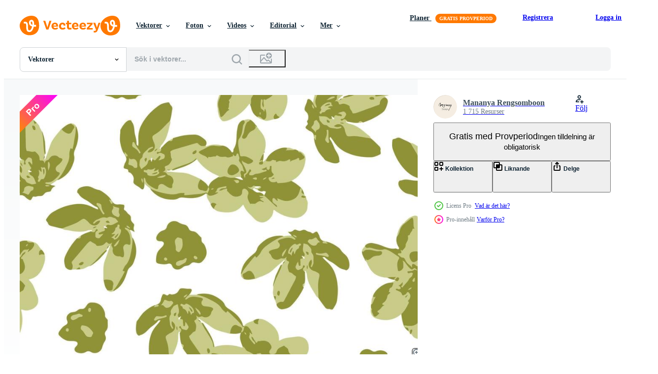

--- FILE ---
content_type: text/html; charset=utf-8
request_url: https://sv.vecteezy.com/resources/9840686/show_related_grids_async_content
body_size: 12008
content:
<turbo-frame id="show-related-resources">

  <div data-conversions-category="Relaterade Vektorer">
    <h2 class="ez-resource-related__header">
      Relaterade Vektorer
    </h2>

    <ul class="ez-resource-grid ez-resource-grid--main-grid  is-hidden" id="false" data-controller="grid contributor-info" data-grid-track-truncation-value="false" data-max-rows="50" data-row-height="240" data-instant-grid="false" data-truncate-results="false" data-testid="related-resources" data-labels="editable free" style="--editable: &#39;Redigerbar&#39;;--free: &#39;Fri&#39;;">

  <li class="ez-resource-grid__item ez-resource-thumb ez-resource-thumb--pro" data-controller="grid-item-decorator" data-position="{{position}}" data-item-id="9840692" data-pro="true" data-grid-target="gridItem" data-w="200" data-h="200" data-grid-item-decorator-free-label-value="Fri" data-action="mouseenter-&gt;grid-item-decorator#hoverThumb:once" data-grid-item-decorator-item-pro-param="Pro" data-grid-item-decorator-resource-id-param="9840692" data-grid-item-decorator-content-type-param="Content-vector" data-grid-item-decorator-image-src-param="https://static.vecteezy.com/system/resources/previews/009/840/692/non_2x/seamless-plants-pattern-background-with-hand-drawn-flowers-stamp-greeting-card-or-fabric-vector.jpg" data-grid-item-decorator-pinterest-url-param="https://sv.vecteezy.com/vektor-konst/9840692-somlosa-vaxter-monster-bakgrund-med-handritade-blommor-stampel-gratulationskort-eller-tyg" data-grid-item-decorator-seo-page-description-param="sömlösa växter mönster bakgrund med handritade blommor stämpel, gratulationskort eller tyg" data-grid-item-decorator-user-id-param="1781287" data-grid-item-decorator-user-display-name-param="Mananya Rengsomboon" data-grid-item-decorator-avatar-src-param="https://static.vecteezy.com/system/user/avatar/1781287/medium_mymnyprofile.jpg" data-grid-item-decorator-uploads-path-param="/medlemmar/mymny/uploads">

  <script type="application/ld+json" id="media_schema">
  {"@context":"https://schema.org","@type":"ImageObject","name":"sömlösa växter mönster bakgrund med handritade blommor stämpel, gratulationskort eller tyg","uploadDate":"2022-08-02T07:01:14-05:00","thumbnailUrl":"https://static.vecteezy.com/ti/gratis-vektor/t1/9840692-somlosa-vaxter-monster-bakgrund-med-handritade-blommor-stampel-gratulationskort-eller-tyg-vector.jpg","contentUrl":"https://static.vecteezy.com/ti/gratis-vektor/p1/9840692-somlosa-vaxter-monster-bakgrund-med-handritade-blommor-stampel-gratulationskort-eller-tyg-vector.jpg","sourceOrganization":"Vecteezy","license":"https://support.vecteezy.com/sv/nya-vecteezy-licensiering-ByHivesvt","acquireLicensePage":"https://sv.vecteezy.com/vektor-konst/9840692-somlosa-vaxter-monster-bakgrund-med-handritade-blommor-stampel-gratulationskort-eller-tyg","creator":{"@type":"Person","name":"Mananya Rengsomboon"},"copyrightNotice":"Mananya Rengsomboon","creditText":"Vecteezy"}
</script>


<a href="/vektor-konst/9840692-somlosa-vaxter-monster-bakgrund-med-handritade-blommor-stampel-gratulationskort-eller-tyg" class="ez-resource-thumb__link" title="sömlösa växter mönster bakgrund med handritade blommor stämpel, gratulationskort eller tyg" style="--height: 200; --width: 200; " data-action="click-&gt;grid#trackResourceClick mouseenter-&gt;grid#trackResourceHover" data-content-type="vector" data-controller="ez-hover-intent" data-previews-srcs="[&quot;https://static.vecteezy.com/ti/gratis-vektor/p1/9840692-somlosa-vaxter-monster-bakgrund-med-handritade-blommor-stampel-gratulationskort-eller-tyg-vector.jpg&quot;,&quot;https://static.vecteezy.com/ti/gratis-vektor/p2/9840692-somlosa-vaxter-monster-bakgrund-med-handritade-blommor-stampel-gratulationskort-eller-tyg-vector.jpg&quot;]" data-pro="true" data-resource-id="9840692" data-grid-item-decorator-target="link">
    <img src="https://static.vecteezy.com/ti/gratis-vektor/t2/9840692-somlosa-vaxter-monster-bakgrund-med-handritade-blommor-stampel-gratulationskort-eller-tyg-vector.jpg" srcset="https://static.vecteezy.com/ti/gratis-vektor/t1/9840692-somlosa-vaxter-monster-bakgrund-med-handritade-blommor-stampel-gratulationskort-eller-tyg-vector.jpg 2x, https://static.vecteezy.com/ti/gratis-vektor/t2/9840692-somlosa-vaxter-monster-bakgrund-med-handritade-blommor-stampel-gratulationskort-eller-tyg-vector.jpg 1x" class="ez-resource-thumb__img" loading="lazy" decoding="async" width="200" height="200" alt="sömlösa växter mönster bakgrund med handritade blommor stämpel, gratulationskort eller tyg vektor">

</a>

  <div class="ez-resource-thumb__label-wrap"></div>
  

  <div class="ez-resource-thumb__hover-state"></div>
</li><li class="ez-resource-grid__item ez-resource-thumb ez-resource-thumb--pro" data-controller="grid-item-decorator" data-position="{{position}}" data-item-id="9840684" data-pro="true" data-grid-target="gridItem" data-w="200" data-h="200" data-grid-item-decorator-free-label-value="Fri" data-action="mouseenter-&gt;grid-item-decorator#hoverThumb:once" data-grid-item-decorator-item-pro-param="Pro" data-grid-item-decorator-resource-id-param="9840684" data-grid-item-decorator-content-type-param="Content-vector" data-grid-item-decorator-image-src-param="https://static.vecteezy.com/system/resources/previews/009/840/684/non_2x/seamless-plants-pattern-background-with-abstract-flowers-stamp-greeting-card-or-fabric-vector.jpg" data-grid-item-decorator-pinterest-url-param="https://sv.vecteezy.com/vektor-konst/9840684-somlosa-vaxter-monster-bakgrund-med-abstrakta-blommor-stampel-gratulationskort-eller-tyg" data-grid-item-decorator-seo-page-description-param="sömlösa växter mönster bakgrund med abstrakta blommor stämpel, gratulationskort eller tyg" data-grid-item-decorator-user-id-param="1781287" data-grid-item-decorator-user-display-name-param="Mananya Rengsomboon" data-grid-item-decorator-avatar-src-param="https://static.vecteezy.com/system/user/avatar/1781287/medium_mymnyprofile.jpg" data-grid-item-decorator-uploads-path-param="/medlemmar/mymny/uploads">

  <script type="application/ld+json" id="media_schema">
  {"@context":"https://schema.org","@type":"ImageObject","name":"sömlösa växter mönster bakgrund med abstrakta blommor stämpel, gratulationskort eller tyg","uploadDate":"2022-08-02T07:01:04-05:00","thumbnailUrl":"https://static.vecteezy.com/ti/gratis-vektor/t1/9840684-somlosa-vaxter-monster-bakgrund-med-abstrakta-blommor-stampel-gratulationskort-eller-tyg-vector.jpg","contentUrl":"https://static.vecteezy.com/ti/gratis-vektor/p1/9840684-somlosa-vaxter-monster-bakgrund-med-abstrakta-blommor-stampel-gratulationskort-eller-tyg-vector.jpg","sourceOrganization":"Vecteezy","license":"https://support.vecteezy.com/sv/nya-vecteezy-licensiering-ByHivesvt","acquireLicensePage":"https://sv.vecteezy.com/vektor-konst/9840684-somlosa-vaxter-monster-bakgrund-med-abstrakta-blommor-stampel-gratulationskort-eller-tyg","creator":{"@type":"Person","name":"Mananya Rengsomboon"},"copyrightNotice":"Mananya Rengsomboon","creditText":"Vecteezy"}
</script>


<a href="/vektor-konst/9840684-somlosa-vaxter-monster-bakgrund-med-abstrakta-blommor-stampel-gratulationskort-eller-tyg" class="ez-resource-thumb__link" title="sömlösa växter mönster bakgrund med abstrakta blommor stämpel, gratulationskort eller tyg" style="--height: 200; --width: 200; " data-action="click-&gt;grid#trackResourceClick mouseenter-&gt;grid#trackResourceHover" data-content-type="vector" data-controller="ez-hover-intent" data-previews-srcs="[&quot;https://static.vecteezy.com/ti/gratis-vektor/p1/9840684-somlosa-vaxter-monster-bakgrund-med-abstrakta-blommor-stampel-gratulationskort-eller-tyg-vector.jpg&quot;,&quot;https://static.vecteezy.com/ti/gratis-vektor/p2/9840684-somlosa-vaxter-monster-bakgrund-med-abstrakta-blommor-stampel-gratulationskort-eller-tyg-vector.jpg&quot;]" data-pro="true" data-resource-id="9840684" data-grid-item-decorator-target="link">
    <img src="https://static.vecteezy.com/ti/gratis-vektor/t2/9840684-somlosa-vaxter-monster-bakgrund-med-abstrakta-blommor-stampel-gratulationskort-eller-tyg-vector.jpg" srcset="https://static.vecteezy.com/ti/gratis-vektor/t1/9840684-somlosa-vaxter-monster-bakgrund-med-abstrakta-blommor-stampel-gratulationskort-eller-tyg-vector.jpg 2x, https://static.vecteezy.com/ti/gratis-vektor/t2/9840684-somlosa-vaxter-monster-bakgrund-med-abstrakta-blommor-stampel-gratulationskort-eller-tyg-vector.jpg 1x" class="ez-resource-thumb__img" loading="lazy" decoding="async" width="200" height="200" alt="sömlösa växter mönster bakgrund med abstrakta blommor stämpel, gratulationskort eller tyg vektor">

</a>

  <div class="ez-resource-thumb__label-wrap"></div>
  

  <div class="ez-resource-thumb__hover-state"></div>
</li><li class="ez-resource-grid__item ez-resource-thumb ez-resource-thumb--pro" data-controller="grid-item-decorator" data-position="{{position}}" data-item-id="8977242" data-pro="true" data-grid-target="gridItem" data-w="200" data-h="200" data-grid-item-decorator-free-label-value="Fri" data-action="mouseenter-&gt;grid-item-decorator#hoverThumb:once" data-grid-item-decorator-item-pro-param="Pro" data-grid-item-decorator-resource-id-param="8977242" data-grid-item-decorator-content-type-param="Content-vector" data-grid-item-decorator-image-src-param="https://static.vecteezy.com/system/resources/previews/008/977/242/non_2x/seamless-plants-pattern-background-with-mixed-colourful-flowers-greeting-card-or-fabric-vector.jpg" data-grid-item-decorator-pinterest-url-param="https://sv.vecteezy.com/vektor-konst/8977242-somlosa-vaxter-monster-bakgrund-med-blandade-fargglada-blommor-gratulationskort-eller-tyg" data-grid-item-decorator-seo-page-description-param="sömlösa växter mönster bakgrund med blandade färgglada blommor, gratulationskort eller tyg" data-grid-item-decorator-user-id-param="1781287" data-grid-item-decorator-user-display-name-param="Mananya Rengsomboon" data-grid-item-decorator-avatar-src-param="https://static.vecteezy.com/system/user/avatar/1781287/medium_mymnyprofile.jpg" data-grid-item-decorator-uploads-path-param="/medlemmar/mymny/uploads">

  <script type="application/ld+json" id="media_schema">
  {"@context":"https://schema.org","@type":"ImageObject","name":"sömlösa växter mönster bakgrund med blandade färgglada blommor, gratulationskort eller tyg","uploadDate":"2022-07-12T07:17:43-05:00","thumbnailUrl":"https://static.vecteezy.com/ti/gratis-vektor/t1/8977242-somlosa-vaxter-monster-bakgrund-med-blandade-fargglada-blommor-gratulationskort-eller-tyg-vector.jpg","contentUrl":"https://static.vecteezy.com/ti/gratis-vektor/p1/8977242-somlosa-vaxter-monster-bakgrund-med-blandade-fargglada-blommor-gratulationskort-eller-tyg-vector.jpg","sourceOrganization":"Vecteezy","license":"https://support.vecteezy.com/sv/nya-vecteezy-licensiering-ByHivesvt","acquireLicensePage":"https://sv.vecteezy.com/vektor-konst/8977242-somlosa-vaxter-monster-bakgrund-med-blandade-fargglada-blommor-gratulationskort-eller-tyg","creator":{"@type":"Person","name":"Mananya Rengsomboon"},"copyrightNotice":"Mananya Rengsomboon","creditText":"Vecteezy"}
</script>


<a href="/vektor-konst/8977242-somlosa-vaxter-monster-bakgrund-med-blandade-fargglada-blommor-gratulationskort-eller-tyg" class="ez-resource-thumb__link" title="sömlösa växter mönster bakgrund med blandade färgglada blommor, gratulationskort eller tyg" style="--height: 200; --width: 200; " data-action="click-&gt;grid#trackResourceClick mouseenter-&gt;grid#trackResourceHover" data-content-type="vector" data-controller="ez-hover-intent" data-previews-srcs="[&quot;https://static.vecteezy.com/ti/gratis-vektor/p1/8977242-somlosa-vaxter-monster-bakgrund-med-blandade-fargglada-blommor-gratulationskort-eller-tyg-vector.jpg&quot;,&quot;https://static.vecteezy.com/ti/gratis-vektor/p2/8977242-somlosa-vaxter-monster-bakgrund-med-blandade-fargglada-blommor-gratulationskort-eller-tyg-vector.jpg&quot;]" data-pro="true" data-resource-id="8977242" data-grid-item-decorator-target="link">
    <img src="https://static.vecteezy.com/ti/gratis-vektor/t2/8977242-somlosa-vaxter-monster-bakgrund-med-blandade-fargglada-blommor-gratulationskort-eller-tyg-vector.jpg" srcset="https://static.vecteezy.com/ti/gratis-vektor/t1/8977242-somlosa-vaxter-monster-bakgrund-med-blandade-fargglada-blommor-gratulationskort-eller-tyg-vector.jpg 2x, https://static.vecteezy.com/ti/gratis-vektor/t2/8977242-somlosa-vaxter-monster-bakgrund-med-blandade-fargglada-blommor-gratulationskort-eller-tyg-vector.jpg 1x" class="ez-resource-thumb__img" loading="lazy" decoding="async" width="200" height="200" alt="sömlösa växter mönster bakgrund med blandade färgglada blommor, gratulationskort eller tyg vektor">

</a>

  <div class="ez-resource-thumb__label-wrap"></div>
  

  <div class="ez-resource-thumb__hover-state"></div>
</li><li class="ez-resource-grid__item ez-resource-thumb ez-resource-thumb--pro" data-controller="grid-item-decorator" data-position="{{position}}" data-item-id="9395855" data-pro="true" data-grid-target="gridItem" data-w="200" data-h="200" data-grid-item-decorator-free-label-value="Fri" data-action="mouseenter-&gt;grid-item-decorator#hoverThumb:once" data-grid-item-decorator-item-pro-param="Pro" data-grid-item-decorator-resource-id-param="9395855" data-grid-item-decorator-content-type-param="Content-vector" data-grid-item-decorator-image-src-param="https://static.vecteezy.com/system/resources/previews/009/395/855/non_2x/seamless-plants-pattern-background-with-abstarct-monochrome-flowers-greeting-card-or-fabric-vector.jpg" data-grid-item-decorator-pinterest-url-param="https://sv.vecteezy.com/vektor-konst/9395855-somlosa-vaxter-monster-bakgrund-med-abstarkt-monokroma-blommor-gratulationskort-eller-tyg" data-grid-item-decorator-seo-page-description-param="sömlösa växter mönster bakgrund med abstarct monokroma blommor, gratulationskort eller tyg" data-grid-item-decorator-user-id-param="1781287" data-grid-item-decorator-user-display-name-param="Mananya Rengsomboon" data-grid-item-decorator-avatar-src-param="https://static.vecteezy.com/system/user/avatar/1781287/medium_mymnyprofile.jpg" data-grid-item-decorator-uploads-path-param="/medlemmar/mymny/uploads">

  <script type="application/ld+json" id="media_schema">
  {"@context":"https://schema.org","@type":"ImageObject","name":"sömlösa växter mönster bakgrund med abstarct monokroma blommor, gratulationskort eller tyg","uploadDate":"2022-07-22T10:32:24-05:00","thumbnailUrl":"https://static.vecteezy.com/ti/gratis-vektor/t1/9395855-somlosa-vaxter-monster-bakgrund-med-abstarkt-monokroma-blommor-gratulationskort-eller-tyg-vector.jpg","contentUrl":"https://static.vecteezy.com/ti/gratis-vektor/p1/9395855-somlosa-vaxter-monster-bakgrund-med-abstarkt-monokroma-blommor-gratulationskort-eller-tyg-vector.jpg","sourceOrganization":"Vecteezy","license":"https://support.vecteezy.com/sv/nya-vecteezy-licensiering-ByHivesvt","acquireLicensePage":"https://sv.vecteezy.com/vektor-konst/9395855-somlosa-vaxter-monster-bakgrund-med-abstarkt-monokroma-blommor-gratulationskort-eller-tyg","creator":{"@type":"Person","name":"Mananya Rengsomboon"},"copyrightNotice":"Mananya Rengsomboon","creditText":"Vecteezy"}
</script>


<a href="/vektor-konst/9395855-somlosa-vaxter-monster-bakgrund-med-abstarkt-monokroma-blommor-gratulationskort-eller-tyg" class="ez-resource-thumb__link" title="sömlösa växter mönster bakgrund med abstarct monokroma blommor, gratulationskort eller tyg" style="--height: 200; --width: 200; " data-action="click-&gt;grid#trackResourceClick mouseenter-&gt;grid#trackResourceHover" data-content-type="vector" data-controller="ez-hover-intent" data-previews-srcs="[&quot;https://static.vecteezy.com/ti/gratis-vektor/p1/9395855-somlosa-vaxter-monster-bakgrund-med-abstarkt-monokroma-blommor-gratulationskort-eller-tyg-vector.jpg&quot;,&quot;https://static.vecteezy.com/ti/gratis-vektor/p2/9395855-somlosa-vaxter-monster-bakgrund-med-abstarkt-monokroma-blommor-gratulationskort-eller-tyg-vector.jpg&quot;]" data-pro="true" data-resource-id="9395855" data-grid-item-decorator-target="link">
    <img src="https://static.vecteezy.com/ti/gratis-vektor/t2/9395855-somlosa-vaxter-monster-bakgrund-med-abstarkt-monokroma-blommor-gratulationskort-eller-tyg-vector.jpg" srcset="https://static.vecteezy.com/ti/gratis-vektor/t1/9395855-somlosa-vaxter-monster-bakgrund-med-abstarkt-monokroma-blommor-gratulationskort-eller-tyg-vector.jpg 2x, https://static.vecteezy.com/ti/gratis-vektor/t2/9395855-somlosa-vaxter-monster-bakgrund-med-abstarkt-monokroma-blommor-gratulationskort-eller-tyg-vector.jpg 1x" class="ez-resource-thumb__img" loading="lazy" decoding="async" width="200" height="200" alt="sömlösa växter mönster bakgrund med abstarct monokroma blommor, gratulationskort eller tyg vektor">

</a>

  <div class="ez-resource-thumb__label-wrap"></div>
  

  <div class="ez-resource-thumb__hover-state"></div>
</li><li class="ez-resource-grid__item ez-resource-thumb ez-resource-thumb--pro" data-controller="grid-item-decorator" data-position="{{position}}" data-item-id="9395814" data-pro="true" data-grid-target="gridItem" data-w="200" data-h="200" data-grid-item-decorator-free-label-value="Fri" data-action="mouseenter-&gt;grid-item-decorator#hoverThumb:once" data-grid-item-decorator-item-pro-param="Pro" data-grid-item-decorator-resource-id-param="9395814" data-grid-item-decorator-content-type-param="Content-vector" data-grid-item-decorator-image-src-param="https://static.vecteezy.com/system/resources/previews/009/395/814/non_2x/seamless-plants-pattern-background-with-mixed-hand-drawn-flowers-greeting-card-or-fabric-vector.jpg" data-grid-item-decorator-pinterest-url-param="https://sv.vecteezy.com/vektor-konst/9395814-somlosa-vaxter-monster-bakgrund-med-blandade-handritade-blommor-gratulationskort-eller-tyg" data-grid-item-decorator-seo-page-description-param="sömlösa växter mönster bakgrund med blandade handritade blommor, gratulationskort eller tyg" data-grid-item-decorator-user-id-param="1781287" data-grid-item-decorator-user-display-name-param="Mananya Rengsomboon" data-grid-item-decorator-avatar-src-param="https://static.vecteezy.com/system/user/avatar/1781287/medium_mymnyprofile.jpg" data-grid-item-decorator-uploads-path-param="/medlemmar/mymny/uploads">

  <script type="application/ld+json" id="media_schema">
  {"@context":"https://schema.org","@type":"ImageObject","name":"sömlösa växter mönster bakgrund med blandade handritade blommor, gratulationskort eller tyg","uploadDate":"2022-07-22T10:31:14-05:00","thumbnailUrl":"https://static.vecteezy.com/ti/gratis-vektor/t1/9395814-somlosa-vaxter-monster-bakgrund-med-blandade-handritade-blommor-gratulationskort-eller-tyg-vector.jpg","contentUrl":"https://static.vecteezy.com/ti/gratis-vektor/p1/9395814-somlosa-vaxter-monster-bakgrund-med-blandade-handritade-blommor-gratulationskort-eller-tyg-vector.jpg","sourceOrganization":"Vecteezy","license":"https://support.vecteezy.com/sv/nya-vecteezy-licensiering-ByHivesvt","acquireLicensePage":"https://sv.vecteezy.com/vektor-konst/9395814-somlosa-vaxter-monster-bakgrund-med-blandade-handritade-blommor-gratulationskort-eller-tyg","creator":{"@type":"Person","name":"Mananya Rengsomboon"},"copyrightNotice":"Mananya Rengsomboon","creditText":"Vecteezy"}
</script>


<a href="/vektor-konst/9395814-somlosa-vaxter-monster-bakgrund-med-blandade-handritade-blommor-gratulationskort-eller-tyg" class="ez-resource-thumb__link" title="sömlösa växter mönster bakgrund med blandade handritade blommor, gratulationskort eller tyg" style="--height: 200; --width: 200; " data-action="click-&gt;grid#trackResourceClick mouseenter-&gt;grid#trackResourceHover" data-content-type="vector" data-controller="ez-hover-intent" data-previews-srcs="[&quot;https://static.vecteezy.com/ti/gratis-vektor/p1/9395814-somlosa-vaxter-monster-bakgrund-med-blandade-handritade-blommor-gratulationskort-eller-tyg-vector.jpg&quot;,&quot;https://static.vecteezy.com/ti/gratis-vektor/p2/9395814-somlosa-vaxter-monster-bakgrund-med-blandade-handritade-blommor-gratulationskort-eller-tyg-vector.jpg&quot;]" data-pro="true" data-resource-id="9395814" data-grid-item-decorator-target="link">
    <img src="https://static.vecteezy.com/ti/gratis-vektor/t2/9395814-somlosa-vaxter-monster-bakgrund-med-blandade-handritade-blommor-gratulationskort-eller-tyg-vector.jpg" srcset="https://static.vecteezy.com/ti/gratis-vektor/t1/9395814-somlosa-vaxter-monster-bakgrund-med-blandade-handritade-blommor-gratulationskort-eller-tyg-vector.jpg 2x, https://static.vecteezy.com/ti/gratis-vektor/t2/9395814-somlosa-vaxter-monster-bakgrund-med-blandade-handritade-blommor-gratulationskort-eller-tyg-vector.jpg 1x" class="ez-resource-thumb__img" loading="lazy" decoding="async" width="200" height="200" alt="sömlösa växter mönster bakgrund med blandade handritade blommor, gratulationskort eller tyg vektor">

</a>

  <div class="ez-resource-thumb__label-wrap"></div>
  

  <div class="ez-resource-thumb__hover-state"></div>
</li><li class="ez-resource-grid__item ez-resource-thumb ez-resource-thumb--pro" data-controller="grid-item-decorator" data-position="{{position}}" data-item-id="9395816" data-pro="true" data-grid-target="gridItem" data-w="200" data-h="200" data-grid-item-decorator-free-label-value="Fri" data-action="mouseenter-&gt;grid-item-decorator#hoverThumb:once" data-grid-item-decorator-item-pro-param="Pro" data-grid-item-decorator-resource-id-param="9395816" data-grid-item-decorator-content-type-param="Content-vector" data-grid-item-decorator-image-src-param="https://static.vecteezy.com/system/resources/previews/009/395/816/non_2x/seamless-plants-pattern-background-with-pastel-flowers-greeting-card-or-fabric-vector.jpg" data-grid-item-decorator-pinterest-url-param="https://sv.vecteezy.com/vektor-konst/9395816-somlosa-vaxter-monster-bakgrund-med-pastellblommor-gratulationskort-eller-tyg" data-grid-item-decorator-seo-page-description-param="sömlösa växter mönster bakgrund med pastellblommor, gratulationskort eller tyg" data-grid-item-decorator-user-id-param="1781287" data-grid-item-decorator-user-display-name-param="Mananya Rengsomboon" data-grid-item-decorator-avatar-src-param="https://static.vecteezy.com/system/user/avatar/1781287/medium_mymnyprofile.jpg" data-grid-item-decorator-uploads-path-param="/medlemmar/mymny/uploads">

  <script type="application/ld+json" id="media_schema">
  {"@context":"https://schema.org","@type":"ImageObject","name":"sömlösa växter mönster bakgrund med pastellblommor, gratulationskort eller tyg","uploadDate":"2022-07-22T10:31:14-05:00","thumbnailUrl":"https://static.vecteezy.com/ti/gratis-vektor/t1/9395816-somlosa-vaxter-monster-bakgrund-med-pastellblommor-gratulationskort-eller-tyg-vector.jpg","contentUrl":"https://static.vecteezy.com/ti/gratis-vektor/p1/9395816-somlosa-vaxter-monster-bakgrund-med-pastellblommor-gratulationskort-eller-tyg-vector.jpg","sourceOrganization":"Vecteezy","license":"https://support.vecteezy.com/sv/nya-vecteezy-licensiering-ByHivesvt","acquireLicensePage":"https://sv.vecteezy.com/vektor-konst/9395816-somlosa-vaxter-monster-bakgrund-med-pastellblommor-gratulationskort-eller-tyg","creator":{"@type":"Person","name":"Mananya Rengsomboon"},"copyrightNotice":"Mananya Rengsomboon","creditText":"Vecteezy"}
</script>


<a href="/vektor-konst/9395816-somlosa-vaxter-monster-bakgrund-med-pastellblommor-gratulationskort-eller-tyg" class="ez-resource-thumb__link" title="sömlösa växter mönster bakgrund med pastellblommor, gratulationskort eller tyg" style="--height: 200; --width: 200; " data-action="click-&gt;grid#trackResourceClick mouseenter-&gt;grid#trackResourceHover" data-content-type="vector" data-controller="ez-hover-intent" data-previews-srcs="[&quot;https://static.vecteezy.com/ti/gratis-vektor/p1/9395816-somlosa-vaxter-monster-bakgrund-med-pastellblommor-gratulationskort-eller-tyg-vector.jpg&quot;,&quot;https://static.vecteezy.com/ti/gratis-vektor/p2/9395816-somlosa-vaxter-monster-bakgrund-med-pastellblommor-gratulationskort-eller-tyg-vector.jpg&quot;]" data-pro="true" data-resource-id="9395816" data-grid-item-decorator-target="link">
    <img src="https://static.vecteezy.com/ti/gratis-vektor/t2/9395816-somlosa-vaxter-monster-bakgrund-med-pastellblommor-gratulationskort-eller-tyg-vector.jpg" srcset="https://static.vecteezy.com/ti/gratis-vektor/t1/9395816-somlosa-vaxter-monster-bakgrund-med-pastellblommor-gratulationskort-eller-tyg-vector.jpg 2x, https://static.vecteezy.com/ti/gratis-vektor/t2/9395816-somlosa-vaxter-monster-bakgrund-med-pastellblommor-gratulationskort-eller-tyg-vector.jpg 1x" class="ez-resource-thumb__img" loading="lazy" decoding="async" width="200" height="200" alt="sömlösa växter mönster bakgrund med pastellblommor, gratulationskort eller tyg vektor">

</a>

  <div class="ez-resource-thumb__label-wrap"></div>
  

  <div class="ez-resource-thumb__hover-state"></div>
</li><li class="ez-resource-grid__item ez-resource-thumb ez-resource-thumb--pro" data-controller="grid-item-decorator" data-position="{{position}}" data-item-id="9395815" data-pro="true" data-grid-target="gridItem" data-w="200" data-h="200" data-grid-item-decorator-free-label-value="Fri" data-action="mouseenter-&gt;grid-item-decorator#hoverThumb:once" data-grid-item-decorator-item-pro-param="Pro" data-grid-item-decorator-resource-id-param="9395815" data-grid-item-decorator-content-type-param="Content-vector" data-grid-item-decorator-image-src-param="https://static.vecteezy.com/system/resources/previews/009/395/815/non_2x/seamless-plants-pattern-background-with-white-flowers-greeting-card-or-fabric-vector.jpg" data-grid-item-decorator-pinterest-url-param="https://sv.vecteezy.com/vektor-konst/9395815-somlosa-vaxter-monster-bakgrund-med-vita-blommor-gratulationskort-eller-tyg" data-grid-item-decorator-seo-page-description-param="sömlösa växter mönster bakgrund med vita blommor, gratulationskort eller tyg" data-grid-item-decorator-user-id-param="1781287" data-grid-item-decorator-user-display-name-param="Mananya Rengsomboon" data-grid-item-decorator-avatar-src-param="https://static.vecteezy.com/system/user/avatar/1781287/medium_mymnyprofile.jpg" data-grid-item-decorator-uploads-path-param="/medlemmar/mymny/uploads">

  <script type="application/ld+json" id="media_schema">
  {"@context":"https://schema.org","@type":"ImageObject","name":"sömlösa växter mönster bakgrund med vita blommor, gratulationskort eller tyg","uploadDate":"2022-07-22T10:31:14-05:00","thumbnailUrl":"https://static.vecteezy.com/ti/gratis-vektor/t1/9395815-somlosa-vaxter-monster-bakgrund-med-vita-blommor-gratulationskort-eller-tyg-vector.jpg","contentUrl":"https://static.vecteezy.com/ti/gratis-vektor/p1/9395815-somlosa-vaxter-monster-bakgrund-med-vita-blommor-gratulationskort-eller-tyg-vector.jpg","sourceOrganization":"Vecteezy","license":"https://support.vecteezy.com/sv/nya-vecteezy-licensiering-ByHivesvt","acquireLicensePage":"https://sv.vecteezy.com/vektor-konst/9395815-somlosa-vaxter-monster-bakgrund-med-vita-blommor-gratulationskort-eller-tyg","creator":{"@type":"Person","name":"Mananya Rengsomboon"},"copyrightNotice":"Mananya Rengsomboon","creditText":"Vecteezy"}
</script>


<a href="/vektor-konst/9395815-somlosa-vaxter-monster-bakgrund-med-vita-blommor-gratulationskort-eller-tyg" class="ez-resource-thumb__link" title="sömlösa växter mönster bakgrund med vita blommor, gratulationskort eller tyg" style="--height: 200; --width: 200; " data-action="click-&gt;grid#trackResourceClick mouseenter-&gt;grid#trackResourceHover" data-content-type="vector" data-controller="ez-hover-intent" data-previews-srcs="[&quot;https://static.vecteezy.com/ti/gratis-vektor/p1/9395815-somlosa-vaxter-monster-bakgrund-med-vita-blommor-gratulationskort-eller-tyg-vector.jpg&quot;,&quot;https://static.vecteezy.com/ti/gratis-vektor/p2/9395815-somlosa-vaxter-monster-bakgrund-med-vita-blommor-gratulationskort-eller-tyg-vector.jpg&quot;]" data-pro="true" data-resource-id="9395815" data-grid-item-decorator-target="link">
    <img src="https://static.vecteezy.com/ti/gratis-vektor/t2/9395815-somlosa-vaxter-monster-bakgrund-med-vita-blommor-gratulationskort-eller-tyg-vector.jpg" srcset="https://static.vecteezy.com/ti/gratis-vektor/t1/9395815-somlosa-vaxter-monster-bakgrund-med-vita-blommor-gratulationskort-eller-tyg-vector.jpg 2x, https://static.vecteezy.com/ti/gratis-vektor/t2/9395815-somlosa-vaxter-monster-bakgrund-med-vita-blommor-gratulationskort-eller-tyg-vector.jpg 1x" class="ez-resource-thumb__img" loading="lazy" decoding="async" width="200" height="200" alt="sömlösa växter mönster bakgrund med vita blommor, gratulationskort eller tyg vektor">

</a>

  <div class="ez-resource-thumb__label-wrap"></div>
  

  <div class="ez-resource-thumb__hover-state"></div>
</li><li class="ez-resource-grid__item ez-resource-thumb ez-resource-thumb--pro" data-controller="grid-item-decorator" data-position="{{position}}" data-item-id="9395846" data-pro="true" data-grid-target="gridItem" data-w="200" data-h="200" data-grid-item-decorator-free-label-value="Fri" data-action="mouseenter-&gt;grid-item-decorator#hoverThumb:once" data-grid-item-decorator-item-pro-param="Pro" data-grid-item-decorator-resource-id-param="9395846" data-grid-item-decorator-content-type-param="Content-vector" data-grid-item-decorator-image-src-param="https://static.vecteezy.com/system/resources/previews/009/395/846/non_2x/seamless-plants-pattern-background-with-abstract-wildflowers-greeting-card-or-fabric-vector.jpg" data-grid-item-decorator-pinterest-url-param="https://sv.vecteezy.com/vektor-konst/9395846-somlosa-vaxter-monster-bakgrund-med-abstrakta-vilda-blommor-gratulationskort-eller-tyg" data-grid-item-decorator-seo-page-description-param="sömlösa växter mönster bakgrund med abstrakt vilda blommor, gratulationskort eller tyg" data-grid-item-decorator-user-id-param="1781287" data-grid-item-decorator-user-display-name-param="Mananya Rengsomboon" data-grid-item-decorator-avatar-src-param="https://static.vecteezy.com/system/user/avatar/1781287/medium_mymnyprofile.jpg" data-grid-item-decorator-uploads-path-param="/medlemmar/mymny/uploads">

  <script type="application/ld+json" id="media_schema">
  {"@context":"https://schema.org","@type":"ImageObject","name":"sömlösa växter mönster bakgrund med abstrakt vilda blommor, gratulationskort eller tyg","uploadDate":"2022-07-22T10:32:07-05:00","thumbnailUrl":"https://static.vecteezy.com/ti/gratis-vektor/t1/9395846-somlosa-vaxter-monster-bakgrund-med-abstrakta-vilda-blommor-gratulationskort-eller-tyg-vector.jpg","contentUrl":"https://static.vecteezy.com/ti/gratis-vektor/p1/9395846-somlosa-vaxter-monster-bakgrund-med-abstrakta-vilda-blommor-gratulationskort-eller-tyg-vector.jpg","sourceOrganization":"Vecteezy","license":"https://support.vecteezy.com/sv/nya-vecteezy-licensiering-ByHivesvt","acquireLicensePage":"https://sv.vecteezy.com/vektor-konst/9395846-somlosa-vaxter-monster-bakgrund-med-abstrakta-vilda-blommor-gratulationskort-eller-tyg","creator":{"@type":"Person","name":"Mananya Rengsomboon"},"copyrightNotice":"Mananya Rengsomboon","creditText":"Vecteezy"}
</script>


<a href="/vektor-konst/9395846-somlosa-vaxter-monster-bakgrund-med-abstrakta-vilda-blommor-gratulationskort-eller-tyg" class="ez-resource-thumb__link" title="sömlösa växter mönster bakgrund med abstrakt vilda blommor, gratulationskort eller tyg" style="--height: 200; --width: 200; " data-action="click-&gt;grid#trackResourceClick mouseenter-&gt;grid#trackResourceHover" data-content-type="vector" data-controller="ez-hover-intent" data-previews-srcs="[&quot;https://static.vecteezy.com/ti/gratis-vektor/p1/9395846-somlosa-vaxter-monster-bakgrund-med-abstrakta-vilda-blommor-gratulationskort-eller-tyg-vector.jpg&quot;,&quot;https://static.vecteezy.com/ti/gratis-vektor/p2/9395846-somlosa-vaxter-monster-bakgrund-med-abstrakta-vilda-blommor-gratulationskort-eller-tyg-vector.jpg&quot;]" data-pro="true" data-resource-id="9395846" data-grid-item-decorator-target="link">
    <img src="https://static.vecteezy.com/ti/gratis-vektor/t2/9395846-somlosa-vaxter-monster-bakgrund-med-abstrakta-vilda-blommor-gratulationskort-eller-tyg-vector.jpg" srcset="https://static.vecteezy.com/ti/gratis-vektor/t1/9395846-somlosa-vaxter-monster-bakgrund-med-abstrakta-vilda-blommor-gratulationskort-eller-tyg-vector.jpg 2x, https://static.vecteezy.com/ti/gratis-vektor/t2/9395846-somlosa-vaxter-monster-bakgrund-med-abstrakta-vilda-blommor-gratulationskort-eller-tyg-vector.jpg 1x" class="ez-resource-thumb__img" loading="lazy" decoding="async" width="200" height="200" alt="sömlösa växter mönster bakgrund med abstrakt vilda blommor, gratulationskort eller tyg vektor">

</a>

  <div class="ez-resource-thumb__label-wrap"></div>
  

  <div class="ez-resource-thumb__hover-state"></div>
</li><li class="ez-resource-grid__item ez-resource-thumb ez-resource-thumb--pro" data-controller="grid-item-decorator" data-position="{{position}}" data-item-id="9395828" data-pro="true" data-grid-target="gridItem" data-w="200" data-h="200" data-grid-item-decorator-free-label-value="Fri" data-action="mouseenter-&gt;grid-item-decorator#hoverThumb:once" data-grid-item-decorator-item-pro-param="Pro" data-grid-item-decorator-resource-id-param="9395828" data-grid-item-decorator-content-type-param="Content-vector" data-grid-item-decorator-image-src-param="https://static.vecteezy.com/system/resources/previews/009/395/828/non_2x/seamless-plants-pattern-background-with-doodle-multicolour-flowers-greeting-card-or-fabric-vector.jpg" data-grid-item-decorator-pinterest-url-param="https://sv.vecteezy.com/vektor-konst/9395828-somlosa-vaxter-monster-bakgrund-med-klotter-flerfargade-blommor-gratulationskort-eller-tyg" data-grid-item-decorator-seo-page-description-param="sömlösa växter mönster bakgrund med doodle flerfärgade blommor, gratulationskort eller tyg" data-grid-item-decorator-user-id-param="1781287" data-grid-item-decorator-user-display-name-param="Mananya Rengsomboon" data-grid-item-decorator-avatar-src-param="https://static.vecteezy.com/system/user/avatar/1781287/medium_mymnyprofile.jpg" data-grid-item-decorator-uploads-path-param="/medlemmar/mymny/uploads">

  <script type="application/ld+json" id="media_schema">
  {"@context":"https://schema.org","@type":"ImageObject","name":"sömlösa växter mönster bakgrund med doodle flerfärgade blommor, gratulationskort eller tyg","uploadDate":"2022-07-22T10:31:35-05:00","thumbnailUrl":"https://static.vecteezy.com/ti/gratis-vektor/t1/9395828-somlosa-vaxter-monster-bakgrund-med-klotter-flerfargade-blommor-gratulationskort-eller-tyg-vector.jpg","contentUrl":"https://static.vecteezy.com/ti/gratis-vektor/p1/9395828-somlosa-vaxter-monster-bakgrund-med-klotter-flerfargade-blommor-gratulationskort-eller-tyg-vector.jpg","sourceOrganization":"Vecteezy","license":"https://support.vecteezy.com/sv/nya-vecteezy-licensiering-ByHivesvt","acquireLicensePage":"https://sv.vecteezy.com/vektor-konst/9395828-somlosa-vaxter-monster-bakgrund-med-klotter-flerfargade-blommor-gratulationskort-eller-tyg","creator":{"@type":"Person","name":"Mananya Rengsomboon"},"copyrightNotice":"Mananya Rengsomboon","creditText":"Vecteezy"}
</script>


<a href="/vektor-konst/9395828-somlosa-vaxter-monster-bakgrund-med-klotter-flerfargade-blommor-gratulationskort-eller-tyg" class="ez-resource-thumb__link" title="sömlösa växter mönster bakgrund med doodle flerfärgade blommor, gratulationskort eller tyg" style="--height: 200; --width: 200; " data-action="click-&gt;grid#trackResourceClick mouseenter-&gt;grid#trackResourceHover" data-content-type="vector" data-controller="ez-hover-intent" data-previews-srcs="[&quot;https://static.vecteezy.com/ti/gratis-vektor/p1/9395828-somlosa-vaxter-monster-bakgrund-med-klotter-flerfargade-blommor-gratulationskort-eller-tyg-vector.jpg&quot;,&quot;https://static.vecteezy.com/ti/gratis-vektor/p2/9395828-somlosa-vaxter-monster-bakgrund-med-klotter-flerfargade-blommor-gratulationskort-eller-tyg-vector.jpg&quot;]" data-pro="true" data-resource-id="9395828" data-grid-item-decorator-target="link">
    <img src="https://static.vecteezy.com/ti/gratis-vektor/t2/9395828-somlosa-vaxter-monster-bakgrund-med-klotter-flerfargade-blommor-gratulationskort-eller-tyg-vector.jpg" srcset="https://static.vecteezy.com/ti/gratis-vektor/t1/9395828-somlosa-vaxter-monster-bakgrund-med-klotter-flerfargade-blommor-gratulationskort-eller-tyg-vector.jpg 2x, https://static.vecteezy.com/ti/gratis-vektor/t2/9395828-somlosa-vaxter-monster-bakgrund-med-klotter-flerfargade-blommor-gratulationskort-eller-tyg-vector.jpg 1x" class="ez-resource-thumb__img" loading="lazy" decoding="async" width="200" height="200" alt="sömlösa växter mönster bakgrund med doodle flerfärgade blommor, gratulationskort eller tyg vektor">

</a>

  <div class="ez-resource-thumb__label-wrap"></div>
  

  <div class="ez-resource-thumb__hover-state"></div>
</li><li class="ez-resource-grid__item ez-resource-thumb ez-resource-thumb--pro" data-controller="grid-item-decorator" data-position="{{position}}" data-item-id="9395851" data-pro="true" data-grid-target="gridItem" data-w="200" data-h="200" data-grid-item-decorator-free-label-value="Fri" data-action="mouseenter-&gt;grid-item-decorator#hoverThumb:once" data-grid-item-decorator-item-pro-param="Pro" data-grid-item-decorator-resource-id-param="9395851" data-grid-item-decorator-content-type-param="Content-vector" data-grid-item-decorator-image-src-param="https://static.vecteezy.com/system/resources/previews/009/395/851/non_2x/seamless-plants-pattern-background-with-hand-drawn-flower-greeting-card-or-fabric-vector.jpg" data-grid-item-decorator-pinterest-url-param="https://sv.vecteezy.com/vektor-konst/9395851-somlosa-vaxter-monster-bakgrund-med-handritade-blomma-gratulationskort-eller-tyg" data-grid-item-decorator-seo-page-description-param="sömlösa växter mönster bakgrund med handritad blomma, gratulationskort eller tyg" data-grid-item-decorator-user-id-param="1781287" data-grid-item-decorator-user-display-name-param="Mananya Rengsomboon" data-grid-item-decorator-avatar-src-param="https://static.vecteezy.com/system/user/avatar/1781287/medium_mymnyprofile.jpg" data-grid-item-decorator-uploads-path-param="/medlemmar/mymny/uploads">

  <script type="application/ld+json" id="media_schema">
  {"@context":"https://schema.org","@type":"ImageObject","name":"sömlösa växter mönster bakgrund med handritad blomma, gratulationskort eller tyg","uploadDate":"2022-07-22T10:32:20-05:00","thumbnailUrl":"https://static.vecteezy.com/ti/gratis-vektor/t1/9395851-somlosa-vaxter-monster-bakgrund-med-handritade-blomma-gratulationskort-eller-tyg-vector.jpg","contentUrl":"https://static.vecteezy.com/ti/gratis-vektor/p1/9395851-somlosa-vaxter-monster-bakgrund-med-handritade-blomma-gratulationskort-eller-tyg-vector.jpg","sourceOrganization":"Vecteezy","license":"https://support.vecteezy.com/sv/nya-vecteezy-licensiering-ByHivesvt","acquireLicensePage":"https://sv.vecteezy.com/vektor-konst/9395851-somlosa-vaxter-monster-bakgrund-med-handritade-blomma-gratulationskort-eller-tyg","creator":{"@type":"Person","name":"Mananya Rengsomboon"},"copyrightNotice":"Mananya Rengsomboon","creditText":"Vecteezy"}
</script>


<a href="/vektor-konst/9395851-somlosa-vaxter-monster-bakgrund-med-handritade-blomma-gratulationskort-eller-tyg" class="ez-resource-thumb__link" title="sömlösa växter mönster bakgrund med handritad blomma, gratulationskort eller tyg" style="--height: 200; --width: 200; " data-action="click-&gt;grid#trackResourceClick mouseenter-&gt;grid#trackResourceHover" data-content-type="vector" data-controller="ez-hover-intent" data-previews-srcs="[&quot;https://static.vecteezy.com/ti/gratis-vektor/p1/9395851-somlosa-vaxter-monster-bakgrund-med-handritade-blomma-gratulationskort-eller-tyg-vector.jpg&quot;,&quot;https://static.vecteezy.com/ti/gratis-vektor/p2/9395851-somlosa-vaxter-monster-bakgrund-med-handritade-blomma-gratulationskort-eller-tyg-vector.jpg&quot;]" data-pro="true" data-resource-id="9395851" data-grid-item-decorator-target="link">
    <img src="https://static.vecteezy.com/ti/gratis-vektor/t2/9395851-somlosa-vaxter-monster-bakgrund-med-handritade-blomma-gratulationskort-eller-tyg-vector.jpg" srcset="https://static.vecteezy.com/ti/gratis-vektor/t1/9395851-somlosa-vaxter-monster-bakgrund-med-handritade-blomma-gratulationskort-eller-tyg-vector.jpg 2x, https://static.vecteezy.com/ti/gratis-vektor/t2/9395851-somlosa-vaxter-monster-bakgrund-med-handritade-blomma-gratulationskort-eller-tyg-vector.jpg 1x" class="ez-resource-thumb__img" loading="lazy" decoding="async" width="200" height="200" alt="sömlösa växter mönster bakgrund med handritad blomma, gratulationskort eller tyg vektor">

</a>

  <div class="ez-resource-thumb__label-wrap"></div>
  

  <div class="ez-resource-thumb__hover-state"></div>
</li><li class="ez-resource-grid__item ez-resource-thumb ez-resource-thumb--pro" data-controller="grid-item-decorator" data-position="{{position}}" data-item-id="8976952" data-pro="true" data-grid-target="gridItem" data-w="200" data-h="200" data-grid-item-decorator-free-label-value="Fri" data-action="mouseenter-&gt;grid-item-decorator#hoverThumb:once" data-grid-item-decorator-item-pro-param="Pro" data-grid-item-decorator-resource-id-param="8976952" data-grid-item-decorator-content-type-param="Content-vector" data-grid-item-decorator-image-src-param="https://static.vecteezy.com/system/resources/previews/008/976/952/non_2x/seamless-plants-pattern-background-green-abstract-flowers-greeting-card-or-fabric-vector.jpg" data-grid-item-decorator-pinterest-url-param="https://sv.vecteezy.com/vektor-konst/8976952-somlosa-vaxter-monster-bakgrund-gron-abstrakt-blommor-gratulationskort-eller-tyg" data-grid-item-decorator-seo-page-description-param="sömlösa växter mönster bakgrund gröna abstrakta blommor, gratulationskort eller tyg" data-grid-item-decorator-user-id-param="1781287" data-grid-item-decorator-user-display-name-param="Mananya Rengsomboon" data-grid-item-decorator-avatar-src-param="https://static.vecteezy.com/system/user/avatar/1781287/medium_mymnyprofile.jpg" data-grid-item-decorator-uploads-path-param="/medlemmar/mymny/uploads">

  <script type="application/ld+json" id="media_schema">
  {"@context":"https://schema.org","@type":"ImageObject","name":"sömlösa växter mönster bakgrund gröna abstrakta blommor, gratulationskort eller tyg","uploadDate":"2022-07-12T07:07:11-05:00","thumbnailUrl":"https://static.vecteezy.com/ti/gratis-vektor/t1/8976952-somlosa-vaxter-monster-bakgrund-gron-abstrakt-blommor-gratulationskort-eller-tyg-vector.jpg","contentUrl":"https://static.vecteezy.com/ti/gratis-vektor/p1/8976952-somlosa-vaxter-monster-bakgrund-gron-abstrakt-blommor-gratulationskort-eller-tyg-vector.jpg","sourceOrganization":"Vecteezy","license":"https://support.vecteezy.com/sv/nya-vecteezy-licensiering-ByHivesvt","acquireLicensePage":"https://sv.vecteezy.com/vektor-konst/8976952-somlosa-vaxter-monster-bakgrund-gron-abstrakt-blommor-gratulationskort-eller-tyg","creator":{"@type":"Person","name":"Mananya Rengsomboon"},"copyrightNotice":"Mananya Rengsomboon","creditText":"Vecteezy"}
</script>


<a href="/vektor-konst/8976952-somlosa-vaxter-monster-bakgrund-gron-abstrakt-blommor-gratulationskort-eller-tyg" class="ez-resource-thumb__link" title="sömlösa växter mönster bakgrund gröna abstrakta blommor, gratulationskort eller tyg" style="--height: 200; --width: 200; " data-action="click-&gt;grid#trackResourceClick mouseenter-&gt;grid#trackResourceHover" data-content-type="vector" data-controller="ez-hover-intent" data-previews-srcs="[&quot;https://static.vecteezy.com/ti/gratis-vektor/p1/8976952-somlosa-vaxter-monster-bakgrund-gron-abstrakt-blommor-gratulationskort-eller-tyg-vector.jpg&quot;,&quot;https://static.vecteezy.com/ti/gratis-vektor/p2/8976952-somlosa-vaxter-monster-bakgrund-gron-abstrakt-blommor-gratulationskort-eller-tyg-vector.jpg&quot;]" data-pro="true" data-resource-id="8976952" data-grid-item-decorator-target="link">
    <img src="https://static.vecteezy.com/ti/gratis-vektor/t2/8976952-somlosa-vaxter-monster-bakgrund-gron-abstrakt-blommor-gratulationskort-eller-tyg-vector.jpg" srcset="https://static.vecteezy.com/ti/gratis-vektor/t1/8976952-somlosa-vaxter-monster-bakgrund-gron-abstrakt-blommor-gratulationskort-eller-tyg-vector.jpg 2x, https://static.vecteezy.com/ti/gratis-vektor/t2/8976952-somlosa-vaxter-monster-bakgrund-gron-abstrakt-blommor-gratulationskort-eller-tyg-vector.jpg 1x" class="ez-resource-thumb__img" loading="lazy" decoding="async" width="200" height="200" alt="sömlösa växter mönster bakgrund gröna abstrakta blommor, gratulationskort eller tyg vektor">

</a>

  <div class="ez-resource-thumb__label-wrap"></div>
  

  <div class="ez-resource-thumb__hover-state"></div>
</li><li class="ez-resource-grid__item ez-resource-thumb ez-resource-thumb--pro" data-controller="grid-item-decorator" data-position="{{position}}" data-item-id="8977008" data-pro="true" data-grid-target="gridItem" data-w="200" data-h="200" data-grid-item-decorator-free-label-value="Fri" data-action="mouseenter-&gt;grid-item-decorator#hoverThumb:once" data-grid-item-decorator-item-pro-param="Pro" data-grid-item-decorator-resource-id-param="8977008" data-grid-item-decorator-content-type-param="Content-vector" data-grid-item-decorator-image-src-param="https://static.vecteezy.com/system/resources/previews/008/977/008/non_2x/seamless-plants-pattern-background-with-colourful-flowering-vines-greeting-card-or-fabric-vector.jpg" data-grid-item-decorator-pinterest-url-param="https://sv.vecteezy.com/vektor-konst/8977008-somlosa-vaxter-monster-bakgrund-med-fargglada-blommande-vinstockar-gratulationskort-eller-tyg" data-grid-item-decorator-seo-page-description-param="sömlösa växter mönster bakgrund med färgglada blommande vinstockar, gratulationskort eller tyg" data-grid-item-decorator-user-id-param="1781287" data-grid-item-decorator-user-display-name-param="Mananya Rengsomboon" data-grid-item-decorator-avatar-src-param="https://static.vecteezy.com/system/user/avatar/1781287/medium_mymnyprofile.jpg" data-grid-item-decorator-uploads-path-param="/medlemmar/mymny/uploads">

  <script type="application/ld+json" id="media_schema">
  {"@context":"https://schema.org","@type":"ImageObject","name":"sömlösa växter mönster bakgrund med färgglada blommande vinstockar, gratulationskort eller tyg","uploadDate":"2022-07-12T07:09:02-05:00","thumbnailUrl":"https://static.vecteezy.com/ti/gratis-vektor/t1/8977008-somlosa-vaxter-monster-bakgrund-med-fargglada-blommande-vinstockar-gratulationskort-eller-tyg-vector.jpg","contentUrl":"https://static.vecteezy.com/ti/gratis-vektor/p1/8977008-somlosa-vaxter-monster-bakgrund-med-fargglada-blommande-vinstockar-gratulationskort-eller-tyg-vector.jpg","sourceOrganization":"Vecteezy","license":"https://support.vecteezy.com/sv/nya-vecteezy-licensiering-ByHivesvt","acquireLicensePage":"https://sv.vecteezy.com/vektor-konst/8977008-somlosa-vaxter-monster-bakgrund-med-fargglada-blommande-vinstockar-gratulationskort-eller-tyg","creator":{"@type":"Person","name":"Mananya Rengsomboon"},"copyrightNotice":"Mananya Rengsomboon","creditText":"Vecteezy"}
</script>


<a href="/vektor-konst/8977008-somlosa-vaxter-monster-bakgrund-med-fargglada-blommande-vinstockar-gratulationskort-eller-tyg" class="ez-resource-thumb__link" title="sömlösa växter mönster bakgrund med färgglada blommande vinstockar, gratulationskort eller tyg" style="--height: 200; --width: 200; " data-action="click-&gt;grid#trackResourceClick mouseenter-&gt;grid#trackResourceHover" data-content-type="vector" data-controller="ez-hover-intent" data-previews-srcs="[&quot;https://static.vecteezy.com/ti/gratis-vektor/p1/8977008-somlosa-vaxter-monster-bakgrund-med-fargglada-blommande-vinstockar-gratulationskort-eller-tyg-vector.jpg&quot;,&quot;https://static.vecteezy.com/ti/gratis-vektor/p2/8977008-somlosa-vaxter-monster-bakgrund-med-fargglada-blommande-vinstockar-gratulationskort-eller-tyg-vector.jpg&quot;]" data-pro="true" data-resource-id="8977008" data-grid-item-decorator-target="link">
    <img src="https://static.vecteezy.com/ti/gratis-vektor/t2/8977008-somlosa-vaxter-monster-bakgrund-med-fargglada-blommande-vinstockar-gratulationskort-eller-tyg-vector.jpg" srcset="https://static.vecteezy.com/ti/gratis-vektor/t1/8977008-somlosa-vaxter-monster-bakgrund-med-fargglada-blommande-vinstockar-gratulationskort-eller-tyg-vector.jpg 2x, https://static.vecteezy.com/ti/gratis-vektor/t2/8977008-somlosa-vaxter-monster-bakgrund-med-fargglada-blommande-vinstockar-gratulationskort-eller-tyg-vector.jpg 1x" class="ez-resource-thumb__img" loading="lazy" decoding="async" width="200" height="200" alt="sömlösa växter mönster bakgrund med färgglada blommande vinstockar, gratulationskort eller tyg vektor">

</a>

  <div class="ez-resource-thumb__label-wrap"></div>
  

  <div class="ez-resource-thumb__hover-state"></div>
</li><li class="ez-resource-grid__item ez-resource-thumb ez-resource-thumb--pro" data-controller="grid-item-decorator" data-position="{{position}}" data-item-id="9395838" data-pro="true" data-grid-target="gridItem" data-w="200" data-h="200" data-grid-item-decorator-free-label-value="Fri" data-action="mouseenter-&gt;grid-item-decorator#hoverThumb:once" data-grid-item-decorator-item-pro-param="Pro" data-grid-item-decorator-resource-id-param="9395838" data-grid-item-decorator-content-type-param="Content-vector" data-grid-item-decorator-image-src-param="https://static.vecteezy.com/system/resources/previews/009/395/838/non_2x/seamless-plants-pattern-background-with-cute-pastel-flowering-vines-greeting-card-or-fabric-vector.jpg" data-grid-item-decorator-pinterest-url-param="https://sv.vecteezy.com/vektor-konst/9395838-somlosa-vaxter-monster-bakgrund-med-sota-pastellblommande-vinstockar-gratulationskort-eller-tyg" data-grid-item-decorator-seo-page-description-param="sömlösa växter mönster bakgrund med söt pastell blommande vinstockar, gratulationskort eller tyg" data-grid-item-decorator-user-id-param="1781287" data-grid-item-decorator-user-display-name-param="Mananya Rengsomboon" data-grid-item-decorator-avatar-src-param="https://static.vecteezy.com/system/user/avatar/1781287/medium_mymnyprofile.jpg" data-grid-item-decorator-uploads-path-param="/medlemmar/mymny/uploads">

  <script type="application/ld+json" id="media_schema">
  {"@context":"https://schema.org","@type":"ImageObject","name":"sömlösa växter mönster bakgrund med söt pastell blommande vinstockar, gratulationskort eller tyg","uploadDate":"2022-07-22T10:31:56-05:00","thumbnailUrl":"https://static.vecteezy.com/ti/gratis-vektor/t1/9395838-somlosa-vaxter-monster-bakgrund-med-sota-pastellblommande-vinstockar-gratulationskort-eller-tyg-vector.jpg","contentUrl":"https://static.vecteezy.com/ti/gratis-vektor/p1/9395838-somlosa-vaxter-monster-bakgrund-med-sota-pastellblommande-vinstockar-gratulationskort-eller-tyg-vector.jpg","sourceOrganization":"Vecteezy","license":"https://support.vecteezy.com/sv/nya-vecteezy-licensiering-ByHivesvt","acquireLicensePage":"https://sv.vecteezy.com/vektor-konst/9395838-somlosa-vaxter-monster-bakgrund-med-sota-pastellblommande-vinstockar-gratulationskort-eller-tyg","creator":{"@type":"Person","name":"Mananya Rengsomboon"},"copyrightNotice":"Mananya Rengsomboon","creditText":"Vecteezy"}
</script>


<a href="/vektor-konst/9395838-somlosa-vaxter-monster-bakgrund-med-sota-pastellblommande-vinstockar-gratulationskort-eller-tyg" class="ez-resource-thumb__link" title="sömlösa växter mönster bakgrund med söt pastell blommande vinstockar, gratulationskort eller tyg" style="--height: 200; --width: 200; " data-action="click-&gt;grid#trackResourceClick mouseenter-&gt;grid#trackResourceHover" data-content-type="vector" data-controller="ez-hover-intent" data-previews-srcs="[&quot;https://static.vecteezy.com/ti/gratis-vektor/p1/9395838-somlosa-vaxter-monster-bakgrund-med-sota-pastellblommande-vinstockar-gratulationskort-eller-tyg-vector.jpg&quot;,&quot;https://static.vecteezy.com/ti/gratis-vektor/p2/9395838-somlosa-vaxter-monster-bakgrund-med-sota-pastellblommande-vinstockar-gratulationskort-eller-tyg-vector.jpg&quot;]" data-pro="true" data-resource-id="9395838" data-grid-item-decorator-target="link">
    <img src="https://static.vecteezy.com/ti/gratis-vektor/t2/9395838-somlosa-vaxter-monster-bakgrund-med-sota-pastellblommande-vinstockar-gratulationskort-eller-tyg-vector.jpg" srcset="https://static.vecteezy.com/ti/gratis-vektor/t1/9395838-somlosa-vaxter-monster-bakgrund-med-sota-pastellblommande-vinstockar-gratulationskort-eller-tyg-vector.jpg 2x, https://static.vecteezy.com/ti/gratis-vektor/t2/9395838-somlosa-vaxter-monster-bakgrund-med-sota-pastellblommande-vinstockar-gratulationskort-eller-tyg-vector.jpg 1x" class="ez-resource-thumb__img" loading="lazy" decoding="async" width="200" height="200" alt="sömlösa växter mönster bakgrund med söt pastell blommande vinstockar, gratulationskort eller tyg vektor">

</a>

  <div class="ez-resource-thumb__label-wrap"></div>
  

  <div class="ez-resource-thumb__hover-state"></div>
</li><li class="ez-resource-grid__item ez-resource-thumb ez-resource-thumb--pro" data-controller="grid-item-decorator" data-position="{{position}}" data-item-id="9395849" data-pro="true" data-grid-target="gridItem" data-w="200" data-h="200" data-grid-item-decorator-free-label-value="Fri" data-action="mouseenter-&gt;grid-item-decorator#hoverThumb:once" data-grid-item-decorator-item-pro-param="Pro" data-grid-item-decorator-resource-id-param="9395849" data-grid-item-decorator-content-type-param="Content-vector" data-grid-item-decorator-image-src-param="https://static.vecteezy.com/system/resources/previews/009/395/849/non_2x/seamless-plants-pattern-background-with-doodle-fresh-flowers-greeting-card-or-fabric-vector.jpg" data-grid-item-decorator-pinterest-url-param="https://sv.vecteezy.com/vektor-konst/9395849-somlosa-vaxter-monster-bakgrund-med-klotter-farska-blommor-gratulationskort-eller-tyg" data-grid-item-decorator-seo-page-description-param="sömlösa växter mönster bakgrund med doodle färska blommor, gratulationskort eller tyg" data-grid-item-decorator-user-id-param="1781287" data-grid-item-decorator-user-display-name-param="Mananya Rengsomboon" data-grid-item-decorator-avatar-src-param="https://static.vecteezy.com/system/user/avatar/1781287/medium_mymnyprofile.jpg" data-grid-item-decorator-uploads-path-param="/medlemmar/mymny/uploads">

  <script type="application/ld+json" id="media_schema">
  {"@context":"https://schema.org","@type":"ImageObject","name":"sömlösa växter mönster bakgrund med doodle färska blommor, gratulationskort eller tyg","uploadDate":"2022-07-22T10:32:19-05:00","thumbnailUrl":"https://static.vecteezy.com/ti/gratis-vektor/t1/9395849-somlosa-vaxter-monster-bakgrund-med-klotter-farska-blommor-gratulationskort-eller-tyg-vector.jpg","contentUrl":"https://static.vecteezy.com/ti/gratis-vektor/p1/9395849-somlosa-vaxter-monster-bakgrund-med-klotter-farska-blommor-gratulationskort-eller-tyg-vector.jpg","sourceOrganization":"Vecteezy","license":"https://support.vecteezy.com/sv/nya-vecteezy-licensiering-ByHivesvt","acquireLicensePage":"https://sv.vecteezy.com/vektor-konst/9395849-somlosa-vaxter-monster-bakgrund-med-klotter-farska-blommor-gratulationskort-eller-tyg","creator":{"@type":"Person","name":"Mananya Rengsomboon"},"copyrightNotice":"Mananya Rengsomboon","creditText":"Vecteezy"}
</script>


<a href="/vektor-konst/9395849-somlosa-vaxter-monster-bakgrund-med-klotter-farska-blommor-gratulationskort-eller-tyg" class="ez-resource-thumb__link" title="sömlösa växter mönster bakgrund med doodle färska blommor, gratulationskort eller tyg" style="--height: 200; --width: 200; " data-action="click-&gt;grid#trackResourceClick mouseenter-&gt;grid#trackResourceHover" data-content-type="vector" data-controller="ez-hover-intent" data-previews-srcs="[&quot;https://static.vecteezy.com/ti/gratis-vektor/p1/9395849-somlosa-vaxter-monster-bakgrund-med-klotter-farska-blommor-gratulationskort-eller-tyg-vector.jpg&quot;,&quot;https://static.vecteezy.com/ti/gratis-vektor/p2/9395849-somlosa-vaxter-monster-bakgrund-med-klotter-farska-blommor-gratulationskort-eller-tyg-vector.jpg&quot;]" data-pro="true" data-resource-id="9395849" data-grid-item-decorator-target="link">
    <img src="https://static.vecteezy.com/ti/gratis-vektor/t2/9395849-somlosa-vaxter-monster-bakgrund-med-klotter-farska-blommor-gratulationskort-eller-tyg-vector.jpg" srcset="https://static.vecteezy.com/ti/gratis-vektor/t1/9395849-somlosa-vaxter-monster-bakgrund-med-klotter-farska-blommor-gratulationskort-eller-tyg-vector.jpg 2x, https://static.vecteezy.com/ti/gratis-vektor/t2/9395849-somlosa-vaxter-monster-bakgrund-med-klotter-farska-blommor-gratulationskort-eller-tyg-vector.jpg 1x" class="ez-resource-thumb__img" loading="lazy" decoding="async" width="200" height="200" alt="sömlösa växter mönster bakgrund med doodle färska blommor, gratulationskort eller tyg vektor">

</a>

  <div class="ez-resource-thumb__label-wrap"></div>
  

  <div class="ez-resource-thumb__hover-state"></div>
</li><li class="ez-resource-grid__item ez-resource-thumb ez-resource-thumb--pro" data-controller="grid-item-decorator" data-position="{{position}}" data-item-id="9840704" data-pro="true" data-grid-target="gridItem" data-w="200" data-h="200" data-grid-item-decorator-free-label-value="Fri" data-action="mouseenter-&gt;grid-item-decorator#hoverThumb:once" data-grid-item-decorator-item-pro-param="Pro" data-grid-item-decorator-resource-id-param="9840704" data-grid-item-decorator-content-type-param="Content-vector" data-grid-item-decorator-image-src-param="https://static.vecteezy.com/system/resources/previews/009/840/704/non_2x/seamless-plants-pattern-background-with-abstract-flower-watercolour-greeting-card-or-fabric-vector.jpg" data-grid-item-decorator-pinterest-url-param="https://sv.vecteezy.com/vektor-konst/9840704-somlosa-vaxter-monster-bakgrund-med-abstrakt-blomma-akvarell-gratulationskort-eller-tyg" data-grid-item-decorator-seo-page-description-param="sömlösa växter mönster bakgrund med abstrakt blomma akvarell, gratulationskort eller tyg" data-grid-item-decorator-user-id-param="1781287" data-grid-item-decorator-user-display-name-param="Mananya Rengsomboon" data-grid-item-decorator-avatar-src-param="https://static.vecteezy.com/system/user/avatar/1781287/medium_mymnyprofile.jpg" data-grid-item-decorator-uploads-path-param="/medlemmar/mymny/uploads">

  <script type="application/ld+json" id="media_schema">
  {"@context":"https://schema.org","@type":"ImageObject","name":"sömlösa växter mönster bakgrund med abstrakt blomma akvarell, gratulationskort eller tyg","uploadDate":"2022-08-02T07:01:37-05:00","thumbnailUrl":"https://static.vecteezy.com/ti/gratis-vektor/t1/9840704-somlosa-vaxter-monster-bakgrund-med-abstrakt-blomma-akvarell-gratulationskort-eller-tyg-vector.jpg","contentUrl":"https://static.vecteezy.com/ti/gratis-vektor/p1/9840704-somlosa-vaxter-monster-bakgrund-med-abstrakt-blomma-akvarell-gratulationskort-eller-tyg-vector.jpg","sourceOrganization":"Vecteezy","license":"https://support.vecteezy.com/sv/nya-vecteezy-licensiering-ByHivesvt","acquireLicensePage":"https://sv.vecteezy.com/vektor-konst/9840704-somlosa-vaxter-monster-bakgrund-med-abstrakt-blomma-akvarell-gratulationskort-eller-tyg","creator":{"@type":"Person","name":"Mananya Rengsomboon"},"copyrightNotice":"Mananya Rengsomboon","creditText":"Vecteezy"}
</script>


<a href="/vektor-konst/9840704-somlosa-vaxter-monster-bakgrund-med-abstrakt-blomma-akvarell-gratulationskort-eller-tyg" class="ez-resource-thumb__link" title="sömlösa växter mönster bakgrund med abstrakt blomma akvarell, gratulationskort eller tyg" style="--height: 200; --width: 200; " data-action="click-&gt;grid#trackResourceClick mouseenter-&gt;grid#trackResourceHover" data-content-type="vector" data-controller="ez-hover-intent" data-previews-srcs="[&quot;https://static.vecteezy.com/ti/gratis-vektor/p1/9840704-somlosa-vaxter-monster-bakgrund-med-abstrakt-blomma-akvarell-gratulationskort-eller-tyg-vector.jpg&quot;,&quot;https://static.vecteezy.com/ti/gratis-vektor/p2/9840704-somlosa-vaxter-monster-bakgrund-med-abstrakt-blomma-akvarell-gratulationskort-eller-tyg-vector.jpg&quot;]" data-pro="true" data-resource-id="9840704" data-grid-item-decorator-target="link">
    <img src="https://static.vecteezy.com/ti/gratis-vektor/t2/9840704-somlosa-vaxter-monster-bakgrund-med-abstrakt-blomma-akvarell-gratulationskort-eller-tyg-vector.jpg" srcset="https://static.vecteezy.com/ti/gratis-vektor/t1/9840704-somlosa-vaxter-monster-bakgrund-med-abstrakt-blomma-akvarell-gratulationskort-eller-tyg-vector.jpg 2x, https://static.vecteezy.com/ti/gratis-vektor/t2/9840704-somlosa-vaxter-monster-bakgrund-med-abstrakt-blomma-akvarell-gratulationskort-eller-tyg-vector.jpg 1x" class="ez-resource-thumb__img" loading="lazy" decoding="async" width="200" height="200" alt="sömlösa växter mönster bakgrund med abstrakt blomma akvarell, gratulationskort eller tyg vektor">

</a>

  <div class="ez-resource-thumb__label-wrap"></div>
  

  <div class="ez-resource-thumb__hover-state"></div>
</li><li class="ez-resource-grid__item ez-resource-thumb ez-resource-thumb--pro" data-controller="grid-item-decorator" data-position="{{position}}" data-item-id="9840705" data-pro="true" data-grid-target="gridItem" data-w="200" data-h="200" data-grid-item-decorator-free-label-value="Fri" data-action="mouseenter-&gt;grid-item-decorator#hoverThumb:once" data-grid-item-decorator-item-pro-param="Pro" data-grid-item-decorator-resource-id-param="9840705" data-grid-item-decorator-content-type-param="Content-vector" data-grid-item-decorator-image-src-param="https://static.vecteezy.com/system/resources/previews/009/840/705/non_2x/seamless-plants-pattern-background-with-little-wildflowers-greeting-card-or-fabric-vector.jpg" data-grid-item-decorator-pinterest-url-param="https://sv.vecteezy.com/vektor-konst/9840705-somlosa-vaxter-monster-bakgrund-med-sma-vilda-blommor-gratulationskort-eller-tyg" data-grid-item-decorator-seo-page-description-param="sömlösa växter mönster bakgrund med små vilda blommor, gratulationskort eller tyg" data-grid-item-decorator-user-id-param="1781287" data-grid-item-decorator-user-display-name-param="Mananya Rengsomboon" data-grid-item-decorator-avatar-src-param="https://static.vecteezy.com/system/user/avatar/1781287/medium_mymnyprofile.jpg" data-grid-item-decorator-uploads-path-param="/medlemmar/mymny/uploads">

  <script type="application/ld+json" id="media_schema">
  {"@context":"https://schema.org","@type":"ImageObject","name":"sömlösa växter mönster bakgrund med små vilda blommor, gratulationskort eller tyg","uploadDate":"2022-08-02T07:01:44-05:00","thumbnailUrl":"https://static.vecteezy.com/ti/gratis-vektor/t1/9840705-somlosa-vaxter-monster-bakgrund-med-sma-vilda-blommor-gratulationskort-eller-tyg-vector.jpg","contentUrl":"https://static.vecteezy.com/ti/gratis-vektor/p1/9840705-somlosa-vaxter-monster-bakgrund-med-sma-vilda-blommor-gratulationskort-eller-tyg-vector.jpg","sourceOrganization":"Vecteezy","license":"https://support.vecteezy.com/sv/nya-vecteezy-licensiering-ByHivesvt","acquireLicensePage":"https://sv.vecteezy.com/vektor-konst/9840705-somlosa-vaxter-monster-bakgrund-med-sma-vilda-blommor-gratulationskort-eller-tyg","creator":{"@type":"Person","name":"Mananya Rengsomboon"},"copyrightNotice":"Mananya Rengsomboon","creditText":"Vecteezy"}
</script>


<a href="/vektor-konst/9840705-somlosa-vaxter-monster-bakgrund-med-sma-vilda-blommor-gratulationskort-eller-tyg" class="ez-resource-thumb__link" title="sömlösa växter mönster bakgrund med små vilda blommor, gratulationskort eller tyg" style="--height: 200; --width: 200; " data-action="click-&gt;grid#trackResourceClick mouseenter-&gt;grid#trackResourceHover" data-content-type="vector" data-controller="ez-hover-intent" data-previews-srcs="[&quot;https://static.vecteezy.com/ti/gratis-vektor/p1/9840705-somlosa-vaxter-monster-bakgrund-med-sma-vilda-blommor-gratulationskort-eller-tyg-vector.jpg&quot;,&quot;https://static.vecteezy.com/ti/gratis-vektor/p2/9840705-somlosa-vaxter-monster-bakgrund-med-sma-vilda-blommor-gratulationskort-eller-tyg-vector.jpg&quot;]" data-pro="true" data-resource-id="9840705" data-grid-item-decorator-target="link">
    <img src="https://static.vecteezy.com/ti/gratis-vektor/t2/9840705-somlosa-vaxter-monster-bakgrund-med-sma-vilda-blommor-gratulationskort-eller-tyg-vector.jpg" srcset="https://static.vecteezy.com/ti/gratis-vektor/t1/9840705-somlosa-vaxter-monster-bakgrund-med-sma-vilda-blommor-gratulationskort-eller-tyg-vector.jpg 2x, https://static.vecteezy.com/ti/gratis-vektor/t2/9840705-somlosa-vaxter-monster-bakgrund-med-sma-vilda-blommor-gratulationskort-eller-tyg-vector.jpg 1x" class="ez-resource-thumb__img" loading="lazy" decoding="async" width="200" height="200" alt="sömlösa växter mönster bakgrund med små vilda blommor, gratulationskort eller tyg vektor">

</a>

  <div class="ez-resource-thumb__label-wrap"></div>
  

  <div class="ez-resource-thumb__hover-state"></div>
</li><li class="ez-resource-grid__item ez-resource-thumb ez-resource-thumb--pro" data-controller="grid-item-decorator" data-position="{{position}}" data-item-id="9395817" data-pro="true" data-grid-target="gridItem" data-w="200" data-h="200" data-grid-item-decorator-free-label-value="Fri" data-action="mouseenter-&gt;grid-item-decorator#hoverThumb:once" data-grid-item-decorator-item-pro-param="Pro" data-grid-item-decorator-resource-id-param="9395817" data-grid-item-decorator-content-type-param="Content-vector" data-grid-item-decorator-image-src-param="https://static.vecteezy.com/system/resources/previews/009/395/817/non_2x/seamless-plants-pattern-background-with-pink-flower-petals-greeting-card-or-fabric-vector.jpg" data-grid-item-decorator-pinterest-url-param="https://sv.vecteezy.com/vektor-konst/9395817-somlosa-vaxter-monster-bakgrund-med-rosa-blomma-kronblad-gratulationskort-eller-tyg" data-grid-item-decorator-seo-page-description-param="sömlösa växter mönster bakgrund med rosa blomblad, gratulationskort eller tyg" data-grid-item-decorator-user-id-param="1781287" data-grid-item-decorator-user-display-name-param="Mananya Rengsomboon" data-grid-item-decorator-avatar-src-param="https://static.vecteezy.com/system/user/avatar/1781287/medium_mymnyprofile.jpg" data-grid-item-decorator-uploads-path-param="/medlemmar/mymny/uploads">

  <script type="application/ld+json" id="media_schema">
  {"@context":"https://schema.org","@type":"ImageObject","name":"sömlösa växter mönster bakgrund med rosa blomblad, gratulationskort eller tyg","uploadDate":"2022-07-22T10:31:14-05:00","thumbnailUrl":"https://static.vecteezy.com/ti/gratis-vektor/t1/9395817-somlosa-vaxter-monster-bakgrund-med-rosa-blomma-kronblad-gratulationskort-eller-tyg-vector.jpg","contentUrl":"https://static.vecteezy.com/ti/gratis-vektor/p1/9395817-somlosa-vaxter-monster-bakgrund-med-rosa-blomma-kronblad-gratulationskort-eller-tyg-vector.jpg","sourceOrganization":"Vecteezy","license":"https://support.vecteezy.com/sv/nya-vecteezy-licensiering-ByHivesvt","acquireLicensePage":"https://sv.vecteezy.com/vektor-konst/9395817-somlosa-vaxter-monster-bakgrund-med-rosa-blomma-kronblad-gratulationskort-eller-tyg","creator":{"@type":"Person","name":"Mananya Rengsomboon"},"copyrightNotice":"Mananya Rengsomboon","creditText":"Vecteezy"}
</script>


<a href="/vektor-konst/9395817-somlosa-vaxter-monster-bakgrund-med-rosa-blomma-kronblad-gratulationskort-eller-tyg" class="ez-resource-thumb__link" title="sömlösa växter mönster bakgrund med rosa blomblad, gratulationskort eller tyg" style="--height: 200; --width: 200; " data-action="click-&gt;grid#trackResourceClick mouseenter-&gt;grid#trackResourceHover" data-content-type="vector" data-controller="ez-hover-intent" data-previews-srcs="[&quot;https://static.vecteezy.com/ti/gratis-vektor/p1/9395817-somlosa-vaxter-monster-bakgrund-med-rosa-blomma-kronblad-gratulationskort-eller-tyg-vector.jpg&quot;,&quot;https://static.vecteezy.com/ti/gratis-vektor/p2/9395817-somlosa-vaxter-monster-bakgrund-med-rosa-blomma-kronblad-gratulationskort-eller-tyg-vector.jpg&quot;]" data-pro="true" data-resource-id="9395817" data-grid-item-decorator-target="link">
    <img src="https://static.vecteezy.com/ti/gratis-vektor/t2/9395817-somlosa-vaxter-monster-bakgrund-med-rosa-blomma-kronblad-gratulationskort-eller-tyg-vector.jpg" srcset="https://static.vecteezy.com/ti/gratis-vektor/t1/9395817-somlosa-vaxter-monster-bakgrund-med-rosa-blomma-kronblad-gratulationskort-eller-tyg-vector.jpg 2x, https://static.vecteezy.com/ti/gratis-vektor/t2/9395817-somlosa-vaxter-monster-bakgrund-med-rosa-blomma-kronblad-gratulationskort-eller-tyg-vector.jpg 1x" class="ez-resource-thumb__img" loading="lazy" decoding="async" width="200" height="200" alt="sömlösa växter mönster bakgrund med rosa blomblad, gratulationskort eller tyg vektor">

</a>

  <div class="ez-resource-thumb__label-wrap"></div>
  

  <div class="ez-resource-thumb__hover-state"></div>
</li><li class="ez-resource-grid__item ez-resource-thumb ez-resource-thumb--pro" data-controller="grid-item-decorator" data-position="{{position}}" data-item-id="9395820" data-pro="true" data-grid-target="gridItem" data-w="200" data-h="200" data-grid-item-decorator-free-label-value="Fri" data-action="mouseenter-&gt;grid-item-decorator#hoverThumb:once" data-grid-item-decorator-item-pro-param="Pro" data-grid-item-decorator-resource-id-param="9395820" data-grid-item-decorator-content-type-param="Content-vector" data-grid-item-decorator-image-src-param="https://static.vecteezy.com/system/resources/previews/009/395/820/non_2x/seamless-plants-pattern-background-with-pink-flowers-greeting-card-or-fabric-vector.jpg" data-grid-item-decorator-pinterest-url-param="https://sv.vecteezy.com/vektor-konst/9395820-somlosa-vaxter-monster-bakgrund-med-rosa-blommor-gratulationskort-eller-tyg" data-grid-item-decorator-seo-page-description-param="sömlösa växter mönster bakgrund med rosa blommor, gratulationskort eller tyg" data-grid-item-decorator-user-id-param="1781287" data-grid-item-decorator-user-display-name-param="Mananya Rengsomboon" data-grid-item-decorator-avatar-src-param="https://static.vecteezy.com/system/user/avatar/1781287/medium_mymnyprofile.jpg" data-grid-item-decorator-uploads-path-param="/medlemmar/mymny/uploads">

  <script type="application/ld+json" id="media_schema">
  {"@context":"https://schema.org","@type":"ImageObject","name":"sömlösa växter mönster bakgrund med rosa blommor, gratulationskort eller tyg","uploadDate":"2022-07-22T10:31:15-05:00","thumbnailUrl":"https://static.vecteezy.com/ti/gratis-vektor/t1/9395820-somlosa-vaxter-monster-bakgrund-med-rosa-blommor-gratulationskort-eller-tyg-vector.jpg","contentUrl":"https://static.vecteezy.com/ti/gratis-vektor/p1/9395820-somlosa-vaxter-monster-bakgrund-med-rosa-blommor-gratulationskort-eller-tyg-vector.jpg","sourceOrganization":"Vecteezy","license":"https://support.vecteezy.com/sv/nya-vecteezy-licensiering-ByHivesvt","acquireLicensePage":"https://sv.vecteezy.com/vektor-konst/9395820-somlosa-vaxter-monster-bakgrund-med-rosa-blommor-gratulationskort-eller-tyg","creator":{"@type":"Person","name":"Mananya Rengsomboon"},"copyrightNotice":"Mananya Rengsomboon","creditText":"Vecteezy"}
</script>


<a href="/vektor-konst/9395820-somlosa-vaxter-monster-bakgrund-med-rosa-blommor-gratulationskort-eller-tyg" class="ez-resource-thumb__link" title="sömlösa växter mönster bakgrund med rosa blommor, gratulationskort eller tyg" style="--height: 200; --width: 200; " data-action="click-&gt;grid#trackResourceClick mouseenter-&gt;grid#trackResourceHover" data-content-type="vector" data-controller="ez-hover-intent" data-previews-srcs="[&quot;https://static.vecteezy.com/ti/gratis-vektor/p1/9395820-somlosa-vaxter-monster-bakgrund-med-rosa-blommor-gratulationskort-eller-tyg-vector.jpg&quot;,&quot;https://static.vecteezy.com/ti/gratis-vektor/p2/9395820-somlosa-vaxter-monster-bakgrund-med-rosa-blommor-gratulationskort-eller-tyg-vector.jpg&quot;]" data-pro="true" data-resource-id="9395820" data-grid-item-decorator-target="link">
    <img src="https://static.vecteezy.com/ti/gratis-vektor/t2/9395820-somlosa-vaxter-monster-bakgrund-med-rosa-blommor-gratulationskort-eller-tyg-vector.jpg" srcset="https://static.vecteezy.com/ti/gratis-vektor/t1/9395820-somlosa-vaxter-monster-bakgrund-med-rosa-blommor-gratulationskort-eller-tyg-vector.jpg 2x, https://static.vecteezy.com/ti/gratis-vektor/t2/9395820-somlosa-vaxter-monster-bakgrund-med-rosa-blommor-gratulationskort-eller-tyg-vector.jpg 1x" class="ez-resource-thumb__img" loading="lazy" decoding="async" width="200" height="200" alt="sömlösa växter mönster bakgrund med rosa blommor, gratulationskort eller tyg vektor">

</a>

  <div class="ez-resource-thumb__label-wrap"></div>
  

  <div class="ez-resource-thumb__hover-state"></div>
</li><li class="ez-resource-grid__item ez-resource-thumb ez-resource-thumb--pro" data-controller="grid-item-decorator" data-position="{{position}}" data-item-id="9395845" data-pro="true" data-grid-target="gridItem" data-w="200" data-h="200" data-grid-item-decorator-free-label-value="Fri" data-action="mouseenter-&gt;grid-item-decorator#hoverThumb:once" data-grid-item-decorator-item-pro-param="Pro" data-grid-item-decorator-resource-id-param="9395845" data-grid-item-decorator-content-type-param="Content-vector" data-grid-item-decorator-image-src-param="https://static.vecteezy.com/system/resources/previews/009/395/845/non_2x/seamless-plants-pattern-background-with-cute-flowers-in-forest-greeting-card-or-fabric-vector.jpg" data-grid-item-decorator-pinterest-url-param="https://sv.vecteezy.com/vektor-konst/9395845-somlosa-vaxter-monster-bakgrund-med-sota-blommor-i-skogen-gratulationskort-eller-tyg" data-grid-item-decorator-seo-page-description-param="sömlösa växter mönster bakgrund med söta blommor i skogen, gratulationskort eller tyg" data-grid-item-decorator-user-id-param="1781287" data-grid-item-decorator-user-display-name-param="Mananya Rengsomboon" data-grid-item-decorator-avatar-src-param="https://static.vecteezy.com/system/user/avatar/1781287/medium_mymnyprofile.jpg" data-grid-item-decorator-uploads-path-param="/medlemmar/mymny/uploads">

  <script type="application/ld+json" id="media_schema">
  {"@context":"https://schema.org","@type":"ImageObject","name":"sömlösa växter mönster bakgrund med söta blommor i skogen, gratulationskort eller tyg","uploadDate":"2022-07-22T10:32:06-05:00","thumbnailUrl":"https://static.vecteezy.com/ti/gratis-vektor/t1/9395845-somlosa-vaxter-monster-bakgrund-med-sota-blommor-i-skogen-gratulationskort-eller-tyg-vector.jpg","contentUrl":"https://static.vecteezy.com/ti/gratis-vektor/p1/9395845-somlosa-vaxter-monster-bakgrund-med-sota-blommor-i-skogen-gratulationskort-eller-tyg-vector.jpg","sourceOrganization":"Vecteezy","license":"https://support.vecteezy.com/sv/nya-vecteezy-licensiering-ByHivesvt","acquireLicensePage":"https://sv.vecteezy.com/vektor-konst/9395845-somlosa-vaxter-monster-bakgrund-med-sota-blommor-i-skogen-gratulationskort-eller-tyg","creator":{"@type":"Person","name":"Mananya Rengsomboon"},"copyrightNotice":"Mananya Rengsomboon","creditText":"Vecteezy"}
</script>


<a href="/vektor-konst/9395845-somlosa-vaxter-monster-bakgrund-med-sota-blommor-i-skogen-gratulationskort-eller-tyg" class="ez-resource-thumb__link" title="sömlösa växter mönster bakgrund med söta blommor i skogen, gratulationskort eller tyg" style="--height: 200; --width: 200; " data-action="click-&gt;grid#trackResourceClick mouseenter-&gt;grid#trackResourceHover" data-content-type="vector" data-controller="ez-hover-intent" data-previews-srcs="[&quot;https://static.vecteezy.com/ti/gratis-vektor/p1/9395845-somlosa-vaxter-monster-bakgrund-med-sota-blommor-i-skogen-gratulationskort-eller-tyg-vector.jpg&quot;,&quot;https://static.vecteezy.com/ti/gratis-vektor/p2/9395845-somlosa-vaxter-monster-bakgrund-med-sota-blommor-i-skogen-gratulationskort-eller-tyg-vector.jpg&quot;]" data-pro="true" data-resource-id="9395845" data-grid-item-decorator-target="link">
    <img src="https://static.vecteezy.com/ti/gratis-vektor/t2/9395845-somlosa-vaxter-monster-bakgrund-med-sota-blommor-i-skogen-gratulationskort-eller-tyg-vector.jpg" srcset="https://static.vecteezy.com/ti/gratis-vektor/t1/9395845-somlosa-vaxter-monster-bakgrund-med-sota-blommor-i-skogen-gratulationskort-eller-tyg-vector.jpg 2x, https://static.vecteezy.com/ti/gratis-vektor/t2/9395845-somlosa-vaxter-monster-bakgrund-med-sota-blommor-i-skogen-gratulationskort-eller-tyg-vector.jpg 1x" class="ez-resource-thumb__img" loading="lazy" decoding="async" width="200" height="200" alt="sömlösa växter mönster bakgrund med söta blommor i skogen, gratulationskort eller tyg vektor">

</a>

  <div class="ez-resource-thumb__label-wrap"></div>
  

  <div class="ez-resource-thumb__hover-state"></div>
</li><li class="ez-resource-grid__item ez-resource-thumb ez-resource-thumb--pro" data-controller="grid-item-decorator" data-position="{{position}}" data-item-id="9395931" data-pro="true" data-grid-target="gridItem" data-w="200" data-h="200" data-grid-item-decorator-free-label-value="Fri" data-action="mouseenter-&gt;grid-item-decorator#hoverThumb:once" data-grid-item-decorator-item-pro-param="Pro" data-grid-item-decorator-resource-id-param="9395931" data-grid-item-decorator-content-type-param="Content-vector" data-grid-item-decorator-image-src-param="https://static.vecteezy.com/system/resources/previews/009/395/931/non_2x/seamless-plants-pattern-background-with-hand-drawn-pink-flowers-greeting-card-or-fabric-vector.jpg" data-grid-item-decorator-pinterest-url-param="https://sv.vecteezy.com/vektor-konst/9395931-somlosa-vaxter-monster-bakgrund-med-handritade-rosa-blommor-gratulationskort-eller-tyg" data-grid-item-decorator-seo-page-description-param="sömlösa växter mönster bakgrund med handritade rosa blommor, gratulationskort eller tyg" data-grid-item-decorator-user-id-param="1781287" data-grid-item-decorator-user-display-name-param="Mananya Rengsomboon" data-grid-item-decorator-avatar-src-param="https://static.vecteezy.com/system/user/avatar/1781287/medium_mymnyprofile.jpg" data-grid-item-decorator-uploads-path-param="/medlemmar/mymny/uploads">

  <script type="application/ld+json" id="media_schema">
  {"@context":"https://schema.org","@type":"ImageObject","name":"sömlösa växter mönster bakgrund med handritade rosa blommor, gratulationskort eller tyg","uploadDate":"2022-07-22T10:36:43-05:00","thumbnailUrl":"https://static.vecteezy.com/ti/gratis-vektor/t1/9395931-somlosa-vaxter-monster-bakgrund-med-handritade-rosa-blommor-gratulationskort-eller-tyg-vector.jpg","contentUrl":"https://static.vecteezy.com/ti/gratis-vektor/p1/9395931-somlosa-vaxter-monster-bakgrund-med-handritade-rosa-blommor-gratulationskort-eller-tyg-vector.jpg","sourceOrganization":"Vecteezy","license":"https://support.vecteezy.com/sv/nya-vecteezy-licensiering-ByHivesvt","acquireLicensePage":"https://sv.vecteezy.com/vektor-konst/9395931-somlosa-vaxter-monster-bakgrund-med-handritade-rosa-blommor-gratulationskort-eller-tyg","creator":{"@type":"Person","name":"Mananya Rengsomboon"},"copyrightNotice":"Mananya Rengsomboon","creditText":"Vecteezy"}
</script>


<a href="/vektor-konst/9395931-somlosa-vaxter-monster-bakgrund-med-handritade-rosa-blommor-gratulationskort-eller-tyg" class="ez-resource-thumb__link" title="sömlösa växter mönster bakgrund med handritade rosa blommor, gratulationskort eller tyg" style="--height: 200; --width: 200; " data-action="click-&gt;grid#trackResourceClick mouseenter-&gt;grid#trackResourceHover" data-content-type="vector" data-controller="ez-hover-intent" data-previews-srcs="[&quot;https://static.vecteezy.com/ti/gratis-vektor/p1/9395931-somlosa-vaxter-monster-bakgrund-med-handritade-rosa-blommor-gratulationskort-eller-tyg-vector.jpg&quot;,&quot;https://static.vecteezy.com/ti/gratis-vektor/p2/9395931-somlosa-vaxter-monster-bakgrund-med-handritade-rosa-blommor-gratulationskort-eller-tyg-vector.jpg&quot;]" data-pro="true" data-resource-id="9395931" data-grid-item-decorator-target="link">
    <img src="https://static.vecteezy.com/ti/gratis-vektor/t2/9395931-somlosa-vaxter-monster-bakgrund-med-handritade-rosa-blommor-gratulationskort-eller-tyg-vector.jpg" srcset="https://static.vecteezy.com/ti/gratis-vektor/t1/9395931-somlosa-vaxter-monster-bakgrund-med-handritade-rosa-blommor-gratulationskort-eller-tyg-vector.jpg 2x, https://static.vecteezy.com/ti/gratis-vektor/t2/9395931-somlosa-vaxter-monster-bakgrund-med-handritade-rosa-blommor-gratulationskort-eller-tyg-vector.jpg 1x" class="ez-resource-thumb__img" loading="lazy" decoding="async" width="200" height="200" alt="sömlösa växter mönster bakgrund med handritade rosa blommor, gratulationskort eller tyg vektor">

</a>

  <div class="ez-resource-thumb__label-wrap"></div>
  

  <div class="ez-resource-thumb__hover-state"></div>
</li><li class="ez-resource-grid__item ez-resource-thumb ez-resource-thumb--pro" data-controller="grid-item-decorator" data-position="{{position}}" data-item-id="9395823" data-pro="true" data-grid-target="gridItem" data-w="200" data-h="200" data-grid-item-decorator-free-label-value="Fri" data-action="mouseenter-&gt;grid-item-decorator#hoverThumb:once" data-grid-item-decorator-item-pro-param="Pro" data-grid-item-decorator-resource-id-param="9395823" data-grid-item-decorator-content-type-param="Content-vector" data-grid-item-decorator-image-src-param="https://static.vecteezy.com/system/resources/previews/009/395/823/non_2x/seamless-plants-pattern-background-with-abstract-flowers-greeting-card-or-fabric-vector.jpg" data-grid-item-decorator-pinterest-url-param="https://sv.vecteezy.com/vektor-konst/9395823-somlosa-vaxter-monster-bakgrund-med-abstrakta-blommor-gratulationskort-eller-tyg" data-grid-item-decorator-seo-page-description-param="sömlösa växter mönster bakgrund med abstrakta blommor, gratulationskort eller tyg" data-grid-item-decorator-user-id-param="1781287" data-grid-item-decorator-user-display-name-param="Mananya Rengsomboon" data-grid-item-decorator-avatar-src-param="https://static.vecteezy.com/system/user/avatar/1781287/medium_mymnyprofile.jpg" data-grid-item-decorator-uploads-path-param="/medlemmar/mymny/uploads">

  <script type="application/ld+json" id="media_schema">
  {"@context":"https://schema.org","@type":"ImageObject","name":"sömlösa växter mönster bakgrund med abstrakta blommor, gratulationskort eller tyg","uploadDate":"2022-07-22T10:31:30-05:00","thumbnailUrl":"https://static.vecteezy.com/ti/gratis-vektor/t1/9395823-somlosa-vaxter-monster-bakgrund-med-abstrakta-blommor-gratulationskort-eller-tyg-vector.jpg","contentUrl":"https://static.vecteezy.com/ti/gratis-vektor/p1/9395823-somlosa-vaxter-monster-bakgrund-med-abstrakta-blommor-gratulationskort-eller-tyg-vector.jpg","sourceOrganization":"Vecteezy","license":"https://support.vecteezy.com/sv/nya-vecteezy-licensiering-ByHivesvt","acquireLicensePage":"https://sv.vecteezy.com/vektor-konst/9395823-somlosa-vaxter-monster-bakgrund-med-abstrakta-blommor-gratulationskort-eller-tyg","creator":{"@type":"Person","name":"Mananya Rengsomboon"},"copyrightNotice":"Mananya Rengsomboon","creditText":"Vecteezy"}
</script>


<a href="/vektor-konst/9395823-somlosa-vaxter-monster-bakgrund-med-abstrakta-blommor-gratulationskort-eller-tyg" class="ez-resource-thumb__link" title="sömlösa växter mönster bakgrund med abstrakta blommor, gratulationskort eller tyg" style="--height: 200; --width: 200; " data-action="click-&gt;grid#trackResourceClick mouseenter-&gt;grid#trackResourceHover" data-content-type="vector" data-controller="ez-hover-intent" data-previews-srcs="[&quot;https://static.vecteezy.com/ti/gratis-vektor/p1/9395823-somlosa-vaxter-monster-bakgrund-med-abstrakta-blommor-gratulationskort-eller-tyg-vector.jpg&quot;,&quot;https://static.vecteezy.com/ti/gratis-vektor/p2/9395823-somlosa-vaxter-monster-bakgrund-med-abstrakta-blommor-gratulationskort-eller-tyg-vector.jpg&quot;]" data-pro="true" data-resource-id="9395823" data-grid-item-decorator-target="link">
    <img src="https://static.vecteezy.com/ti/gratis-vektor/t2/9395823-somlosa-vaxter-monster-bakgrund-med-abstrakta-blommor-gratulationskort-eller-tyg-vector.jpg" srcset="https://static.vecteezy.com/ti/gratis-vektor/t1/9395823-somlosa-vaxter-monster-bakgrund-med-abstrakta-blommor-gratulationskort-eller-tyg-vector.jpg 2x, https://static.vecteezy.com/ti/gratis-vektor/t2/9395823-somlosa-vaxter-monster-bakgrund-med-abstrakta-blommor-gratulationskort-eller-tyg-vector.jpg 1x" class="ez-resource-thumb__img" loading="lazy" decoding="async" width="200" height="200" alt="sömlösa växter mönster bakgrund med abstrakta blommor, gratulationskort eller tyg vektor">

</a>

  <div class="ez-resource-thumb__label-wrap"></div>
  

  <div class="ez-resource-thumb__hover-state"></div>
</li><li class="ez-resource-grid__item ez-resource-thumb ez-resource-thumb--pro" data-controller="grid-item-decorator" data-position="{{position}}" data-item-id="9395905" data-pro="true" data-grid-target="gridItem" data-w="200" data-h="200" data-grid-item-decorator-free-label-value="Fri" data-action="mouseenter-&gt;grid-item-decorator#hoverThumb:once" data-grid-item-decorator-item-pro-param="Pro" data-grid-item-decorator-resource-id-param="9395905" data-grid-item-decorator-content-type-param="Content-vector" data-grid-item-decorator-image-src-param="https://static.vecteezy.com/system/resources/previews/009/395/905/non_2x/seamless-doodle-plants-pattern-background-with-multicolour-dot-flowers-greeting-card-or-fabric-vector.jpg" data-grid-item-decorator-pinterest-url-param="https://sv.vecteezy.com/vektor-konst/9395905-somlosa-klotter-vaxter-monster-bakgrund-med-flerfargade-prickar-blommor-gratulationskort-eller-tyg" data-grid-item-decorator-seo-page-description-param="sömlös doodle växter mönster bakgrund med flerfärgade prick blommor, gratulationskort eller tyg" data-grid-item-decorator-user-id-param="1781287" data-grid-item-decorator-user-display-name-param="Mananya Rengsomboon" data-grid-item-decorator-avatar-src-param="https://static.vecteezy.com/system/user/avatar/1781287/medium_mymnyprofile.jpg" data-grid-item-decorator-uploads-path-param="/medlemmar/mymny/uploads">

  <script type="application/ld+json" id="media_schema">
  {"@context":"https://schema.org","@type":"ImageObject","name":"sömlös doodle växter mönster bakgrund med flerfärgade prick blommor, gratulationskort eller tyg","uploadDate":"2022-07-22T10:35:51-05:00","thumbnailUrl":"https://static.vecteezy.com/ti/gratis-vektor/t1/9395905-somlosa-klotter-vaxter-monster-bakgrund-med-flerfargade-prickar-blommor-gratulationskort-eller-tyg-vector.jpg","contentUrl":"https://static.vecteezy.com/ti/gratis-vektor/p1/9395905-somlosa-klotter-vaxter-monster-bakgrund-med-flerfargade-prickar-blommor-gratulationskort-eller-tyg-vector.jpg","sourceOrganization":"Vecteezy","license":"https://support.vecteezy.com/sv/nya-vecteezy-licensiering-ByHivesvt","acquireLicensePage":"https://sv.vecteezy.com/vektor-konst/9395905-somlosa-klotter-vaxter-monster-bakgrund-med-flerfargade-prickar-blommor-gratulationskort-eller-tyg","creator":{"@type":"Person","name":"Mananya Rengsomboon"},"copyrightNotice":"Mananya Rengsomboon","creditText":"Vecteezy"}
</script>


<a href="/vektor-konst/9395905-somlosa-klotter-vaxter-monster-bakgrund-med-flerfargade-prickar-blommor-gratulationskort-eller-tyg" class="ez-resource-thumb__link" title="sömlös doodle växter mönster bakgrund med flerfärgade prick blommor, gratulationskort eller tyg" style="--height: 200; --width: 200; " data-action="click-&gt;grid#trackResourceClick mouseenter-&gt;grid#trackResourceHover" data-content-type="vector" data-controller="ez-hover-intent" data-previews-srcs="[&quot;https://static.vecteezy.com/ti/gratis-vektor/p1/9395905-somlosa-klotter-vaxter-monster-bakgrund-med-flerfargade-prickar-blommor-gratulationskort-eller-tyg-vector.jpg&quot;,&quot;https://static.vecteezy.com/ti/gratis-vektor/p2/9395905-somlosa-klotter-vaxter-monster-bakgrund-med-flerfargade-prickar-blommor-gratulationskort-eller-tyg-vector.jpg&quot;]" data-pro="true" data-resource-id="9395905" data-grid-item-decorator-target="link">
    <img src="https://static.vecteezy.com/ti/gratis-vektor/t2/9395905-somlosa-klotter-vaxter-monster-bakgrund-med-flerfargade-prickar-blommor-gratulationskort-eller-tyg-vector.jpg" srcset="https://static.vecteezy.com/ti/gratis-vektor/t1/9395905-somlosa-klotter-vaxter-monster-bakgrund-med-flerfargade-prickar-blommor-gratulationskort-eller-tyg-vector.jpg 2x, https://static.vecteezy.com/ti/gratis-vektor/t2/9395905-somlosa-klotter-vaxter-monster-bakgrund-med-flerfargade-prickar-blommor-gratulationskort-eller-tyg-vector.jpg 1x" class="ez-resource-thumb__img" loading="lazy" decoding="async" width="200" height="200" alt="sömlös doodle växter mönster bakgrund med flerfärgade prick blommor, gratulationskort eller tyg vektor">

</a>

  <div class="ez-resource-thumb__label-wrap"></div>
  

  <div class="ez-resource-thumb__hover-state"></div>
</li><li class="ez-resource-grid__item ez-resource-thumb ez-resource-thumb--pro" data-controller="grid-item-decorator" data-position="{{position}}" data-item-id="9395908" data-pro="true" data-grid-target="gridItem" data-w="200" data-h="200" data-grid-item-decorator-free-label-value="Fri" data-action="mouseenter-&gt;grid-item-decorator#hoverThumb:once" data-grid-item-decorator-item-pro-param="Pro" data-grid-item-decorator-resource-id-param="9395908" data-grid-item-decorator-content-type-param="Content-vector" data-grid-item-decorator-image-src-param="https://static.vecteezy.com/system/resources/previews/009/395/908/non_2x/seamless-plants-pattern-background-with-colourful-petal-flowers-greeting-card-or-fabric-vector.jpg" data-grid-item-decorator-pinterest-url-param="https://sv.vecteezy.com/vektor-konst/9395908-somlosa-vaxter-monster-bakgrund-med-fargglada-kronblad-blommor-gratulationskort-eller-tyg" data-grid-item-decorator-seo-page-description-param="sömlösa växter mönster bakgrund med färgglada kronblad blommor, gratulationskort eller tyg" data-grid-item-decorator-user-id-param="1781287" data-grid-item-decorator-user-display-name-param="Mananya Rengsomboon" data-grid-item-decorator-avatar-src-param="https://static.vecteezy.com/system/user/avatar/1781287/medium_mymnyprofile.jpg" data-grid-item-decorator-uploads-path-param="/medlemmar/mymny/uploads">

  <script type="application/ld+json" id="media_schema">
  {"@context":"https://schema.org","@type":"ImageObject","name":"sömlösa växter mönster bakgrund med färgglada kronblad blommor, gratulationskort eller tyg","uploadDate":"2022-07-22T10:36:08-05:00","thumbnailUrl":"https://static.vecteezy.com/ti/gratis-vektor/t1/9395908-somlosa-vaxter-monster-bakgrund-med-fargglada-kronblad-blommor-gratulationskort-eller-tyg-vector.jpg","contentUrl":"https://static.vecteezy.com/ti/gratis-vektor/p1/9395908-somlosa-vaxter-monster-bakgrund-med-fargglada-kronblad-blommor-gratulationskort-eller-tyg-vector.jpg","sourceOrganization":"Vecteezy","license":"https://support.vecteezy.com/sv/nya-vecteezy-licensiering-ByHivesvt","acquireLicensePage":"https://sv.vecteezy.com/vektor-konst/9395908-somlosa-vaxter-monster-bakgrund-med-fargglada-kronblad-blommor-gratulationskort-eller-tyg","creator":{"@type":"Person","name":"Mananya Rengsomboon"},"copyrightNotice":"Mananya Rengsomboon","creditText":"Vecteezy"}
</script>


<a href="/vektor-konst/9395908-somlosa-vaxter-monster-bakgrund-med-fargglada-kronblad-blommor-gratulationskort-eller-tyg" class="ez-resource-thumb__link" title="sömlösa växter mönster bakgrund med färgglada kronblad blommor, gratulationskort eller tyg" style="--height: 200; --width: 200; " data-action="click-&gt;grid#trackResourceClick mouseenter-&gt;grid#trackResourceHover" data-content-type="vector" data-controller="ez-hover-intent" data-previews-srcs="[&quot;https://static.vecteezy.com/ti/gratis-vektor/p1/9395908-somlosa-vaxter-monster-bakgrund-med-fargglada-kronblad-blommor-gratulationskort-eller-tyg-vector.jpg&quot;,&quot;https://static.vecteezy.com/ti/gratis-vektor/p2/9395908-somlosa-vaxter-monster-bakgrund-med-fargglada-kronblad-blommor-gratulationskort-eller-tyg-vector.jpg&quot;]" data-pro="true" data-resource-id="9395908" data-grid-item-decorator-target="link">
    <img src="https://static.vecteezy.com/ti/gratis-vektor/t2/9395908-somlosa-vaxter-monster-bakgrund-med-fargglada-kronblad-blommor-gratulationskort-eller-tyg-vector.jpg" srcset="https://static.vecteezy.com/ti/gratis-vektor/t1/9395908-somlosa-vaxter-monster-bakgrund-med-fargglada-kronblad-blommor-gratulationskort-eller-tyg-vector.jpg 2x, https://static.vecteezy.com/ti/gratis-vektor/t2/9395908-somlosa-vaxter-monster-bakgrund-med-fargglada-kronblad-blommor-gratulationskort-eller-tyg-vector.jpg 1x" class="ez-resource-thumb__img" loading="lazy" decoding="async" width="200" height="200" alt="sömlösa växter mönster bakgrund med färgglada kronblad blommor, gratulationskort eller tyg vektor">

</a>

  <div class="ez-resource-thumb__label-wrap"></div>
  

  <div class="ez-resource-thumb__hover-state"></div>
</li><li class="ez-resource-grid__item ez-resource-thumb ez-resource-thumb--pro" data-controller="grid-item-decorator" data-position="{{position}}" data-item-id="9395915" data-pro="true" data-grid-target="gridItem" data-w="200" data-h="200" data-grid-item-decorator-free-label-value="Fri" data-action="mouseenter-&gt;grid-item-decorator#hoverThumb:once" data-grid-item-decorator-item-pro-param="Pro" data-grid-item-decorator-resource-id-param="9395915" data-grid-item-decorator-content-type-param="Content-vector" data-grid-item-decorator-image-src-param="https://static.vecteezy.com/system/resources/previews/009/395/915/non_2x/seamless-plants-pattern-on-yellow-background-with-abstract-flowers-greeting-card-or-fabric-vector.jpg" data-grid-item-decorator-pinterest-url-param="https://sv.vecteezy.com/vektor-konst/9395915-somlosa-vaxter-monster-pa-gul-bakgrund-med-abstrakta-blommor-gratulationskort-eller-tyg" data-grid-item-decorator-seo-page-description-param="sömlösa växtmönster på gul bakgrund med abstrakta blommor, gratulationskort eller tyg" data-grid-item-decorator-user-id-param="1781287" data-grid-item-decorator-user-display-name-param="Mananya Rengsomboon" data-grid-item-decorator-avatar-src-param="https://static.vecteezy.com/system/user/avatar/1781287/medium_mymnyprofile.jpg" data-grid-item-decorator-uploads-path-param="/medlemmar/mymny/uploads">

  <script type="application/ld+json" id="media_schema">
  {"@context":"https://schema.org","@type":"ImageObject","name":"sömlösa växtmönster på gul bakgrund med abstrakta blommor, gratulationskort eller tyg","uploadDate":"2022-07-22T10:36:12-05:00","thumbnailUrl":"https://static.vecteezy.com/ti/gratis-vektor/t1/9395915-somlosa-vaxter-monster-pa-gul-bakgrund-med-abstrakta-blommor-gratulationskort-eller-tyg-vector.jpg","contentUrl":"https://static.vecteezy.com/ti/gratis-vektor/p1/9395915-somlosa-vaxter-monster-pa-gul-bakgrund-med-abstrakta-blommor-gratulationskort-eller-tyg-vector.jpg","sourceOrganization":"Vecteezy","license":"https://support.vecteezy.com/sv/nya-vecteezy-licensiering-ByHivesvt","acquireLicensePage":"https://sv.vecteezy.com/vektor-konst/9395915-somlosa-vaxter-monster-pa-gul-bakgrund-med-abstrakta-blommor-gratulationskort-eller-tyg","creator":{"@type":"Person","name":"Mananya Rengsomboon"},"copyrightNotice":"Mananya Rengsomboon","creditText":"Vecteezy"}
</script>


<a href="/vektor-konst/9395915-somlosa-vaxter-monster-pa-gul-bakgrund-med-abstrakta-blommor-gratulationskort-eller-tyg" class="ez-resource-thumb__link" title="sömlösa växtmönster på gul bakgrund med abstrakta blommor, gratulationskort eller tyg" style="--height: 200; --width: 200; " data-action="click-&gt;grid#trackResourceClick mouseenter-&gt;grid#trackResourceHover" data-content-type="vector" data-controller="ez-hover-intent" data-previews-srcs="[&quot;https://static.vecteezy.com/ti/gratis-vektor/p1/9395915-somlosa-vaxter-monster-pa-gul-bakgrund-med-abstrakta-blommor-gratulationskort-eller-tyg-vector.jpg&quot;,&quot;https://static.vecteezy.com/ti/gratis-vektor/p2/9395915-somlosa-vaxter-monster-pa-gul-bakgrund-med-abstrakta-blommor-gratulationskort-eller-tyg-vector.jpg&quot;]" data-pro="true" data-resource-id="9395915" data-grid-item-decorator-target="link">
    <img src="https://static.vecteezy.com/ti/gratis-vektor/t2/9395915-somlosa-vaxter-monster-pa-gul-bakgrund-med-abstrakta-blommor-gratulationskort-eller-tyg-vector.jpg" srcset="https://static.vecteezy.com/ti/gratis-vektor/t1/9395915-somlosa-vaxter-monster-pa-gul-bakgrund-med-abstrakta-blommor-gratulationskort-eller-tyg-vector.jpg 2x, https://static.vecteezy.com/ti/gratis-vektor/t2/9395915-somlosa-vaxter-monster-pa-gul-bakgrund-med-abstrakta-blommor-gratulationskort-eller-tyg-vector.jpg 1x" class="ez-resource-thumb__img" loading="lazy" decoding="async" width="200" height="200" alt="sömlösa växtmönster på gul bakgrund med abstrakta blommor, gratulationskort eller tyg vektor">

</a>

  <div class="ez-resource-thumb__label-wrap"></div>
  

  <div class="ez-resource-thumb__hover-state"></div>
</li><li class="ez-resource-grid__item ez-resource-thumb ez-resource-thumb--pro" data-controller="grid-item-decorator" data-position="{{position}}" data-item-id="9395927" data-pro="true" data-grid-target="gridItem" data-w="200" data-h="200" data-grid-item-decorator-free-label-value="Fri" data-action="mouseenter-&gt;grid-item-decorator#hoverThumb:once" data-grid-item-decorator-item-pro-param="Pro" data-grid-item-decorator-resource-id-param="9395927" data-grid-item-decorator-content-type-param="Content-vector" data-grid-item-decorator-image-src-param="https://static.vecteezy.com/system/resources/previews/009/395/927/non_2x/seamless-plants-pattern-background-with-mixed-orchids-greeting-card-or-fabric-vector.jpg" data-grid-item-decorator-pinterest-url-param="https://sv.vecteezy.com/vektor-konst/9395927-somlosa-vaxter-monster-bakgrund-med-blandade-orkideer-gratulationskort-eller-tyg" data-grid-item-decorator-seo-page-description-param="sömlösa växter mönster bakgrund med blandade orkidéer, gratulationskort eller tyg" data-grid-item-decorator-user-id-param="1781287" data-grid-item-decorator-user-display-name-param="Mananya Rengsomboon" data-grid-item-decorator-avatar-src-param="https://static.vecteezy.com/system/user/avatar/1781287/medium_mymnyprofile.jpg" data-grid-item-decorator-uploads-path-param="/medlemmar/mymny/uploads">

  <script type="application/ld+json" id="media_schema">
  {"@context":"https://schema.org","@type":"ImageObject","name":"sömlösa växter mönster bakgrund med blandade orkidéer, gratulationskort eller tyg","uploadDate":"2022-07-22T10:36:34-05:00","thumbnailUrl":"https://static.vecteezy.com/ti/gratis-vektor/t1/9395927-somlosa-vaxter-monster-bakgrund-med-blandade-orkideer-gratulationskort-eller-tyg-vector.jpg","contentUrl":"https://static.vecteezy.com/ti/gratis-vektor/p1/9395927-somlosa-vaxter-monster-bakgrund-med-blandade-orkideer-gratulationskort-eller-tyg-vector.jpg","sourceOrganization":"Vecteezy","license":"https://support.vecteezy.com/sv/nya-vecteezy-licensiering-ByHivesvt","acquireLicensePage":"https://sv.vecteezy.com/vektor-konst/9395927-somlosa-vaxter-monster-bakgrund-med-blandade-orkideer-gratulationskort-eller-tyg","creator":{"@type":"Person","name":"Mananya Rengsomboon"},"copyrightNotice":"Mananya Rengsomboon","creditText":"Vecteezy"}
</script>


<a href="/vektor-konst/9395927-somlosa-vaxter-monster-bakgrund-med-blandade-orkideer-gratulationskort-eller-tyg" class="ez-resource-thumb__link" title="sömlösa växter mönster bakgrund med blandade orkidéer, gratulationskort eller tyg" style="--height: 200; --width: 200; " data-action="click-&gt;grid#trackResourceClick mouseenter-&gt;grid#trackResourceHover" data-content-type="vector" data-controller="ez-hover-intent" data-previews-srcs="[&quot;https://static.vecteezy.com/ti/gratis-vektor/p1/9395927-somlosa-vaxter-monster-bakgrund-med-blandade-orkideer-gratulationskort-eller-tyg-vector.jpg&quot;,&quot;https://static.vecteezy.com/ti/gratis-vektor/p2/9395927-somlosa-vaxter-monster-bakgrund-med-blandade-orkideer-gratulationskort-eller-tyg-vector.jpg&quot;]" data-pro="true" data-resource-id="9395927" data-grid-item-decorator-target="link">
    <img src="https://static.vecteezy.com/ti/gratis-vektor/t2/9395927-somlosa-vaxter-monster-bakgrund-med-blandade-orkideer-gratulationskort-eller-tyg-vector.jpg" srcset="https://static.vecteezy.com/ti/gratis-vektor/t1/9395927-somlosa-vaxter-monster-bakgrund-med-blandade-orkideer-gratulationskort-eller-tyg-vector.jpg 2x, https://static.vecteezy.com/ti/gratis-vektor/t2/9395927-somlosa-vaxter-monster-bakgrund-med-blandade-orkideer-gratulationskort-eller-tyg-vector.jpg 1x" class="ez-resource-thumb__img" loading="lazy" decoding="async" width="200" height="200" alt="sömlösa växter mönster bakgrund med blandade orkidéer, gratulationskort eller tyg vektor">

</a>

  <div class="ez-resource-thumb__label-wrap"></div>
  

  <div class="ez-resource-thumb__hover-state"></div>
</li><li class="ez-resource-grid__item ez-resource-thumb ez-resource-thumb--pro" data-controller="grid-item-decorator" data-position="{{position}}" data-item-id="9395819" data-pro="true" data-grid-target="gridItem" data-w="200" data-h="200" data-grid-item-decorator-free-label-value="Fri" data-action="mouseenter-&gt;grid-item-decorator#hoverThumb:once" data-grid-item-decorator-item-pro-param="Pro" data-grid-item-decorator-resource-id-param="9395819" data-grid-item-decorator-content-type-param="Content-vector" data-grid-item-decorator-image-src-param="https://static.vecteezy.com/system/resources/previews/009/395/819/non_2x/seamless-plants-pattern-on-green-background-with-tree-and-flowers-greeting-card-or-fabric-vector.jpg" data-grid-item-decorator-pinterest-url-param="https://sv.vecteezy.com/vektor-konst/9395819-somlosa-vaxter-monster-pa-gron-bakgrund-med-trad-och-blommor-gratulationskort-eller-tyg" data-grid-item-decorator-seo-page-description-param="sömlösa växtmönster på grön bakgrund med träd och blommor, gratulationskort eller tyg" data-grid-item-decorator-user-id-param="1781287" data-grid-item-decorator-user-display-name-param="Mananya Rengsomboon" data-grid-item-decorator-avatar-src-param="https://static.vecteezy.com/system/user/avatar/1781287/medium_mymnyprofile.jpg" data-grid-item-decorator-uploads-path-param="/medlemmar/mymny/uploads">

  <script type="application/ld+json" id="media_schema">
  {"@context":"https://schema.org","@type":"ImageObject","name":"sömlösa växtmönster på grön bakgrund med träd och blommor, gratulationskort eller tyg","uploadDate":"2022-07-22T10:31:14-05:00","thumbnailUrl":"https://static.vecteezy.com/ti/gratis-vektor/t1/9395819-somlosa-vaxter-monster-pa-gron-bakgrund-med-trad-och-blommor-gratulationskort-eller-tyg-vector.jpg","contentUrl":"https://static.vecteezy.com/ti/gratis-vektor/p1/9395819-somlosa-vaxter-monster-pa-gron-bakgrund-med-trad-och-blommor-gratulationskort-eller-tyg-vector.jpg","sourceOrganization":"Vecteezy","license":"https://support.vecteezy.com/sv/nya-vecteezy-licensiering-ByHivesvt","acquireLicensePage":"https://sv.vecteezy.com/vektor-konst/9395819-somlosa-vaxter-monster-pa-gron-bakgrund-med-trad-och-blommor-gratulationskort-eller-tyg","creator":{"@type":"Person","name":"Mananya Rengsomboon"},"copyrightNotice":"Mananya Rengsomboon","creditText":"Vecteezy"}
</script>


<a href="/vektor-konst/9395819-somlosa-vaxter-monster-pa-gron-bakgrund-med-trad-och-blommor-gratulationskort-eller-tyg" class="ez-resource-thumb__link" title="sömlösa växtmönster på grön bakgrund med träd och blommor, gratulationskort eller tyg" style="--height: 200; --width: 200; " data-action="click-&gt;grid#trackResourceClick mouseenter-&gt;grid#trackResourceHover" data-content-type="vector" data-controller="ez-hover-intent" data-previews-srcs="[&quot;https://static.vecteezy.com/ti/gratis-vektor/p1/9395819-somlosa-vaxter-monster-pa-gron-bakgrund-med-trad-och-blommor-gratulationskort-eller-tyg-vector.jpg&quot;,&quot;https://static.vecteezy.com/ti/gratis-vektor/p2/9395819-somlosa-vaxter-monster-pa-gron-bakgrund-med-trad-och-blommor-gratulationskort-eller-tyg-vector.jpg&quot;]" data-pro="true" data-resource-id="9395819" data-grid-item-decorator-target="link">
    <img src="https://static.vecteezy.com/ti/gratis-vektor/t2/9395819-somlosa-vaxter-monster-pa-gron-bakgrund-med-trad-och-blommor-gratulationskort-eller-tyg-vector.jpg" srcset="https://static.vecteezy.com/ti/gratis-vektor/t1/9395819-somlosa-vaxter-monster-pa-gron-bakgrund-med-trad-och-blommor-gratulationskort-eller-tyg-vector.jpg 2x, https://static.vecteezy.com/ti/gratis-vektor/t2/9395819-somlosa-vaxter-monster-pa-gron-bakgrund-med-trad-och-blommor-gratulationskort-eller-tyg-vector.jpg 1x" class="ez-resource-thumb__img" loading="lazy" decoding="async" width="200" height="200" alt="sömlösa växtmönster på grön bakgrund med träd och blommor, gratulationskort eller tyg vektor">

</a>

  <div class="ez-resource-thumb__label-wrap"></div>
  

  <div class="ez-resource-thumb__hover-state"></div>
</li><li class="ez-resource-grid__item ez-resource-thumb ez-resource-thumb--pro" data-controller="grid-item-decorator" data-position="{{position}}" data-item-id="9395825" data-pro="true" data-grid-target="gridItem" data-w="200" data-h="200" data-grid-item-decorator-free-label-value="Fri" data-action="mouseenter-&gt;grid-item-decorator#hoverThumb:once" data-grid-item-decorator-item-pro-param="Pro" data-grid-item-decorator-resource-id-param="9395825" data-grid-item-decorator-content-type-param="Content-vector" data-grid-item-decorator-image-src-param="https://static.vecteezy.com/system/resources/previews/009/395/825/non_2x/seamless-plants-pattern-background-with-mixed-red-daisy-greeting-card-or-fabric-vector.jpg" data-grid-item-decorator-pinterest-url-param="https://sv.vecteezy.com/vektor-konst/9395825-somlosa-vaxter-monster-bakgrund-med-blandade-roda-prastkrage-gratulationskort-eller-tyg" data-grid-item-decorator-seo-page-description-param="sömlösa växter mönster bakgrund med blandad röd tusensköna, gratulationskort eller tyg" data-grid-item-decorator-user-id-param="1781287" data-grid-item-decorator-user-display-name-param="Mananya Rengsomboon" data-grid-item-decorator-avatar-src-param="https://static.vecteezy.com/system/user/avatar/1781287/medium_mymnyprofile.jpg" data-grid-item-decorator-uploads-path-param="/medlemmar/mymny/uploads">

  <script type="application/ld+json" id="media_schema">
  {"@context":"https://schema.org","@type":"ImageObject","name":"sömlösa växter mönster bakgrund med blandad röd tusensköna, gratulationskort eller tyg","uploadDate":"2022-07-22T10:31:32-05:00","thumbnailUrl":"https://static.vecteezy.com/ti/gratis-vektor/t1/9395825-somlosa-vaxter-monster-bakgrund-med-blandade-roda-prastkrage-gratulationskort-eller-tyg-vector.jpg","contentUrl":"https://static.vecteezy.com/ti/gratis-vektor/p1/9395825-somlosa-vaxter-monster-bakgrund-med-blandade-roda-prastkrage-gratulationskort-eller-tyg-vector.jpg","sourceOrganization":"Vecteezy","license":"https://support.vecteezy.com/sv/nya-vecteezy-licensiering-ByHivesvt","acquireLicensePage":"https://sv.vecteezy.com/vektor-konst/9395825-somlosa-vaxter-monster-bakgrund-med-blandade-roda-prastkrage-gratulationskort-eller-tyg","creator":{"@type":"Person","name":"Mananya Rengsomboon"},"copyrightNotice":"Mananya Rengsomboon","creditText":"Vecteezy"}
</script>


<a href="/vektor-konst/9395825-somlosa-vaxter-monster-bakgrund-med-blandade-roda-prastkrage-gratulationskort-eller-tyg" class="ez-resource-thumb__link" title="sömlösa växter mönster bakgrund med blandad röd tusensköna, gratulationskort eller tyg" style="--height: 200; --width: 200; " data-action="click-&gt;grid#trackResourceClick mouseenter-&gt;grid#trackResourceHover" data-content-type="vector" data-controller="ez-hover-intent" data-previews-srcs="[&quot;https://static.vecteezy.com/ti/gratis-vektor/p1/9395825-somlosa-vaxter-monster-bakgrund-med-blandade-roda-prastkrage-gratulationskort-eller-tyg-vector.jpg&quot;,&quot;https://static.vecteezy.com/ti/gratis-vektor/p2/9395825-somlosa-vaxter-monster-bakgrund-med-blandade-roda-prastkrage-gratulationskort-eller-tyg-vector.jpg&quot;]" data-pro="true" data-resource-id="9395825" data-grid-item-decorator-target="link">
    <img src="https://static.vecteezy.com/ti/gratis-vektor/t2/9395825-somlosa-vaxter-monster-bakgrund-med-blandade-roda-prastkrage-gratulationskort-eller-tyg-vector.jpg" srcset="https://static.vecteezy.com/ti/gratis-vektor/t1/9395825-somlosa-vaxter-monster-bakgrund-med-blandade-roda-prastkrage-gratulationskort-eller-tyg-vector.jpg 2x, https://static.vecteezy.com/ti/gratis-vektor/t2/9395825-somlosa-vaxter-monster-bakgrund-med-blandade-roda-prastkrage-gratulationskort-eller-tyg-vector.jpg 1x" class="ez-resource-thumb__img" loading="lazy" decoding="async" width="200" height="200" alt="sömlösa växter mönster bakgrund med blandad röd tusensköna, gratulationskort eller tyg vektor">

</a>

  <div class="ez-resource-thumb__label-wrap"></div>
  

  <div class="ez-resource-thumb__hover-state"></div>
</li><li class="ez-resource-grid__item ez-resource-thumb ez-resource-thumb--pro" data-controller="grid-item-decorator" data-position="{{position}}" data-item-id="9395826" data-pro="true" data-grid-target="gridItem" data-w="200" data-h="200" data-grid-item-decorator-free-label-value="Fri" data-action="mouseenter-&gt;grid-item-decorator#hoverThumb:once" data-grid-item-decorator-item-pro-param="Pro" data-grid-item-decorator-resource-id-param="9395826" data-grid-item-decorator-content-type-param="Content-vector" data-grid-item-decorator-image-src-param="https://static.vecteezy.com/system/resources/previews/009/395/826/non_2x/seamless-plants-pattern-background-with-monochrome-flowers-greeting-card-or-fabric-vector.jpg" data-grid-item-decorator-pinterest-url-param="https://sv.vecteezy.com/vektor-konst/9395826-somlosa-vaxter-monster-bakgrund-med-monokroma-blommor-gratulationskort-eller-tyg" data-grid-item-decorator-seo-page-description-param="sömlösa växter mönster bakgrund med monokroma blommor, gratulationskort eller tyg" data-grid-item-decorator-user-id-param="1781287" data-grid-item-decorator-user-display-name-param="Mananya Rengsomboon" data-grid-item-decorator-avatar-src-param="https://static.vecteezy.com/system/user/avatar/1781287/medium_mymnyprofile.jpg" data-grid-item-decorator-uploads-path-param="/medlemmar/mymny/uploads">

  <script type="application/ld+json" id="media_schema">
  {"@context":"https://schema.org","@type":"ImageObject","name":"sömlösa växter mönster bakgrund med monokroma blommor, gratulationskort eller tyg","uploadDate":"2022-07-22T10:31:34-05:00","thumbnailUrl":"https://static.vecteezy.com/ti/gratis-vektor/t1/9395826-somlosa-vaxter-monster-bakgrund-med-monokroma-blommor-gratulationskort-eller-tyg-vector.jpg","contentUrl":"https://static.vecteezy.com/ti/gratis-vektor/p1/9395826-somlosa-vaxter-monster-bakgrund-med-monokroma-blommor-gratulationskort-eller-tyg-vector.jpg","sourceOrganization":"Vecteezy","license":"https://support.vecteezy.com/sv/nya-vecteezy-licensiering-ByHivesvt","acquireLicensePage":"https://sv.vecteezy.com/vektor-konst/9395826-somlosa-vaxter-monster-bakgrund-med-monokroma-blommor-gratulationskort-eller-tyg","creator":{"@type":"Person","name":"Mananya Rengsomboon"},"copyrightNotice":"Mananya Rengsomboon","creditText":"Vecteezy"}
</script>


<a href="/vektor-konst/9395826-somlosa-vaxter-monster-bakgrund-med-monokroma-blommor-gratulationskort-eller-tyg" class="ez-resource-thumb__link" title="sömlösa växter mönster bakgrund med monokroma blommor, gratulationskort eller tyg" style="--height: 200; --width: 200; " data-action="click-&gt;grid#trackResourceClick mouseenter-&gt;grid#trackResourceHover" data-content-type="vector" data-controller="ez-hover-intent" data-previews-srcs="[&quot;https://static.vecteezy.com/ti/gratis-vektor/p1/9395826-somlosa-vaxter-monster-bakgrund-med-monokroma-blommor-gratulationskort-eller-tyg-vector.jpg&quot;,&quot;https://static.vecteezy.com/ti/gratis-vektor/p2/9395826-somlosa-vaxter-monster-bakgrund-med-monokroma-blommor-gratulationskort-eller-tyg-vector.jpg&quot;]" data-pro="true" data-resource-id="9395826" data-grid-item-decorator-target="link">
    <img src="https://static.vecteezy.com/ti/gratis-vektor/t2/9395826-somlosa-vaxter-monster-bakgrund-med-monokroma-blommor-gratulationskort-eller-tyg-vector.jpg" srcset="https://static.vecteezy.com/ti/gratis-vektor/t1/9395826-somlosa-vaxter-monster-bakgrund-med-monokroma-blommor-gratulationskort-eller-tyg-vector.jpg 2x, https://static.vecteezy.com/ti/gratis-vektor/t2/9395826-somlosa-vaxter-monster-bakgrund-med-monokroma-blommor-gratulationskort-eller-tyg-vector.jpg 1x" class="ez-resource-thumb__img" loading="lazy" decoding="async" width="200" height="200" alt="sömlösa växter mönster bakgrund med monokroma blommor, gratulationskort eller tyg vektor">

</a>

  <div class="ez-resource-thumb__label-wrap"></div>
  

  <div class="ez-resource-thumb__hover-state"></div>
</li><li class="ez-resource-grid__item ez-resource-thumb ez-resource-thumb--pro" data-controller="grid-item-decorator" data-position="{{position}}" data-item-id="9395929" data-pro="true" data-grid-target="gridItem" data-w="200" data-h="200" data-grid-item-decorator-free-label-value="Fri" data-action="mouseenter-&gt;grid-item-decorator#hoverThumb:once" data-grid-item-decorator-item-pro-param="Pro" data-grid-item-decorator-resource-id-param="9395929" data-grid-item-decorator-content-type-param="Content-vector" data-grid-item-decorator-image-src-param="https://static.vecteezy.com/system/resources/previews/009/395/929/non_2x/seamless-plants-pattern-background-with-mixed-tricolour-flowers-greeting-card-or-fabric-vector.jpg" data-grid-item-decorator-pinterest-url-param="https://sv.vecteezy.com/vektor-konst/9395929-somlosa-vaxter-monster-bakgrund-med-blandade-trefargade-blommor-gratulationskort-eller-tyg" data-grid-item-decorator-seo-page-description-param="sömlösa växter mönster bakgrund med blandade tricolor blommor, gratulationskort eller tyg" data-grid-item-decorator-user-id-param="1781287" data-grid-item-decorator-user-display-name-param="Mananya Rengsomboon" data-grid-item-decorator-avatar-src-param="https://static.vecteezy.com/system/user/avatar/1781287/medium_mymnyprofile.jpg" data-grid-item-decorator-uploads-path-param="/medlemmar/mymny/uploads">

  <script type="application/ld+json" id="media_schema">
  {"@context":"https://schema.org","@type":"ImageObject","name":"sömlösa växter mönster bakgrund med blandade tricolor blommor, gratulationskort eller tyg","uploadDate":"2022-07-22T10:36:43-05:00","thumbnailUrl":"https://static.vecteezy.com/ti/gratis-vektor/t1/9395929-somlosa-vaxter-monster-bakgrund-med-blandade-trefargade-blommor-gratulationskort-eller-tyg-vector.jpg","contentUrl":"https://static.vecteezy.com/ti/gratis-vektor/p1/9395929-somlosa-vaxter-monster-bakgrund-med-blandade-trefargade-blommor-gratulationskort-eller-tyg-vector.jpg","sourceOrganization":"Vecteezy","license":"https://support.vecteezy.com/sv/nya-vecteezy-licensiering-ByHivesvt","acquireLicensePage":"https://sv.vecteezy.com/vektor-konst/9395929-somlosa-vaxter-monster-bakgrund-med-blandade-trefargade-blommor-gratulationskort-eller-tyg","creator":{"@type":"Person","name":"Mananya Rengsomboon"},"copyrightNotice":"Mananya Rengsomboon","creditText":"Vecteezy"}
</script>


<a href="/vektor-konst/9395929-somlosa-vaxter-monster-bakgrund-med-blandade-trefargade-blommor-gratulationskort-eller-tyg" class="ez-resource-thumb__link" title="sömlösa växter mönster bakgrund med blandade tricolor blommor, gratulationskort eller tyg" style="--height: 200; --width: 200; " data-action="click-&gt;grid#trackResourceClick mouseenter-&gt;grid#trackResourceHover" data-content-type="vector" data-controller="ez-hover-intent" data-previews-srcs="[&quot;https://static.vecteezy.com/ti/gratis-vektor/p1/9395929-somlosa-vaxter-monster-bakgrund-med-blandade-trefargade-blommor-gratulationskort-eller-tyg-vector.jpg&quot;,&quot;https://static.vecteezy.com/ti/gratis-vektor/p2/9395929-somlosa-vaxter-monster-bakgrund-med-blandade-trefargade-blommor-gratulationskort-eller-tyg-vector.jpg&quot;]" data-pro="true" data-resource-id="9395929" data-grid-item-decorator-target="link">
    <img src="https://static.vecteezy.com/ti/gratis-vektor/t2/9395929-somlosa-vaxter-monster-bakgrund-med-blandade-trefargade-blommor-gratulationskort-eller-tyg-vector.jpg" srcset="https://static.vecteezy.com/ti/gratis-vektor/t1/9395929-somlosa-vaxter-monster-bakgrund-med-blandade-trefargade-blommor-gratulationskort-eller-tyg-vector.jpg 2x, https://static.vecteezy.com/ti/gratis-vektor/t2/9395929-somlosa-vaxter-monster-bakgrund-med-blandade-trefargade-blommor-gratulationskort-eller-tyg-vector.jpg 1x" class="ez-resource-thumb__img" loading="lazy" decoding="async" width="200" height="200" alt="sömlösa växter mönster bakgrund med blandade tricolor blommor, gratulationskort eller tyg vektor">

</a>

  <div class="ez-resource-thumb__label-wrap"></div>
  

  <div class="ez-resource-thumb__hover-state"></div>
</li><li class="ez-resource-grid__item ez-resource-thumb ez-resource-thumb--pro" data-controller="grid-item-decorator" data-position="{{position}}" data-item-id="9395830" data-pro="true" data-grid-target="gridItem" data-w="200" data-h="200" data-grid-item-decorator-free-label-value="Fri" data-action="mouseenter-&gt;grid-item-decorator#hoverThumb:once" data-grid-item-decorator-item-pro-param="Pro" data-grid-item-decorator-resource-id-param="9395830" data-grid-item-decorator-content-type-param="Content-vector" data-grid-item-decorator-image-src-param="https://static.vecteezy.com/system/resources/previews/009/395/830/non_2x/seamless-plants-pattern-on-black-background-with-abstract-flowering-greeting-card-or-fabric-vector.jpg" data-grid-item-decorator-pinterest-url-param="https://sv.vecteezy.com/vektor-konst/9395830-somlosa-vaxter-monster-pa-svart-bakgrund-med-abstrakt-blommande-gratulationskort-eller-tyg" data-grid-item-decorator-seo-page-description-param="sömlösa växtmönster på svart bakgrund med abstrakt blomning, gratulationskort eller tyg" data-grid-item-decorator-user-id-param="1781287" data-grid-item-decorator-user-display-name-param="Mananya Rengsomboon" data-grid-item-decorator-avatar-src-param="https://static.vecteezy.com/system/user/avatar/1781287/medium_mymnyprofile.jpg" data-grid-item-decorator-uploads-path-param="/medlemmar/mymny/uploads">

  <script type="application/ld+json" id="media_schema">
  {"@context":"https://schema.org","@type":"ImageObject","name":"sömlösa växtmönster på svart bakgrund med abstrakt blomning, gratulationskort eller tyg","uploadDate":"2022-07-22T10:31:36-05:00","thumbnailUrl":"https://static.vecteezy.com/ti/gratis-vektor/t1/9395830-somlosa-vaxter-monster-pa-svart-bakgrund-med-abstrakt-blommande-gratulationskort-eller-tyg-vector.jpg","contentUrl":"https://static.vecteezy.com/ti/gratis-vektor/p1/9395830-somlosa-vaxter-monster-pa-svart-bakgrund-med-abstrakt-blommande-gratulationskort-eller-tyg-vector.jpg","sourceOrganization":"Vecteezy","license":"https://support.vecteezy.com/sv/nya-vecteezy-licensiering-ByHivesvt","acquireLicensePage":"https://sv.vecteezy.com/vektor-konst/9395830-somlosa-vaxter-monster-pa-svart-bakgrund-med-abstrakt-blommande-gratulationskort-eller-tyg","creator":{"@type":"Person","name":"Mananya Rengsomboon"},"copyrightNotice":"Mananya Rengsomboon","creditText":"Vecteezy"}
</script>


<a href="/vektor-konst/9395830-somlosa-vaxter-monster-pa-svart-bakgrund-med-abstrakt-blommande-gratulationskort-eller-tyg" class="ez-resource-thumb__link" title="sömlösa växtmönster på svart bakgrund med abstrakt blomning, gratulationskort eller tyg" style="--height: 200; --width: 200; " data-action="click-&gt;grid#trackResourceClick mouseenter-&gt;grid#trackResourceHover" data-content-type="vector" data-controller="ez-hover-intent" data-previews-srcs="[&quot;https://static.vecteezy.com/ti/gratis-vektor/p1/9395830-somlosa-vaxter-monster-pa-svart-bakgrund-med-abstrakt-blommande-gratulationskort-eller-tyg-vector.jpg&quot;,&quot;https://static.vecteezy.com/ti/gratis-vektor/p2/9395830-somlosa-vaxter-monster-pa-svart-bakgrund-med-abstrakt-blommande-gratulationskort-eller-tyg-vector.jpg&quot;]" data-pro="true" data-resource-id="9395830" data-grid-item-decorator-target="link">
    <img src="https://static.vecteezy.com/ti/gratis-vektor/t2/9395830-somlosa-vaxter-monster-pa-svart-bakgrund-med-abstrakt-blommande-gratulationskort-eller-tyg-vector.jpg" srcset="https://static.vecteezy.com/ti/gratis-vektor/t1/9395830-somlosa-vaxter-monster-pa-svart-bakgrund-med-abstrakt-blommande-gratulationskort-eller-tyg-vector.jpg 2x, https://static.vecteezy.com/ti/gratis-vektor/t2/9395830-somlosa-vaxter-monster-pa-svart-bakgrund-med-abstrakt-blommande-gratulationskort-eller-tyg-vector.jpg 1x" class="ez-resource-thumb__img" loading="lazy" decoding="async" width="200" height="200" alt="sömlösa växtmönster på svart bakgrund med abstrakt blomning, gratulationskort eller tyg vektor">

</a>

  <div class="ez-resource-thumb__label-wrap"></div>
  

  <div class="ez-resource-thumb__hover-state"></div>
</li><li class="ez-resource-grid__item ez-resource-thumb ez-resource-thumb--pro" data-controller="grid-item-decorator" data-position="{{position}}" data-item-id="9395942" data-pro="true" data-grid-target="gridItem" data-w="200" data-h="200" data-grid-item-decorator-free-label-value="Fri" data-action="mouseenter-&gt;grid-item-decorator#hoverThumb:once" data-grid-item-decorator-item-pro-param="Pro" data-grid-item-decorator-resource-id-param="9395942" data-grid-item-decorator-content-type-param="Content-vector" data-grid-item-decorator-image-src-param="https://static.vecteezy.com/system/resources/previews/009/395/942/non_2x/seamless-plants-pattern-background-with-abstract-rose-greeting-card-or-fabric-vector.jpg" data-grid-item-decorator-pinterest-url-param="https://sv.vecteezy.com/vektor-konst/9395942-somlosa-vaxter-monster-bakgrund-med-abstrakt-ros-gratulationskort-eller-tyg" data-grid-item-decorator-seo-page-description-param="sömlösa växter mönster bakgrund med abstrakt ros, gratulationskort eller tyg" data-grid-item-decorator-user-id-param="1781287" data-grid-item-decorator-user-display-name-param="Mananya Rengsomboon" data-grid-item-decorator-avatar-src-param="https://static.vecteezy.com/system/user/avatar/1781287/medium_mymnyprofile.jpg" data-grid-item-decorator-uploads-path-param="/medlemmar/mymny/uploads">

  <script type="application/ld+json" id="media_schema">
  {"@context":"https://schema.org","@type":"ImageObject","name":"sömlösa växter mönster bakgrund med abstrakt ros, gratulationskort eller tyg","uploadDate":"2022-07-22T10:37:01-05:00","thumbnailUrl":"https://static.vecteezy.com/ti/gratis-vektor/t1/9395942-somlosa-vaxter-monster-bakgrund-med-abstrakt-ros-gratulationskort-eller-tyg-vector.jpg","contentUrl":"https://static.vecteezy.com/ti/gratis-vektor/p1/9395942-somlosa-vaxter-monster-bakgrund-med-abstrakt-ros-gratulationskort-eller-tyg-vector.jpg","sourceOrganization":"Vecteezy","license":"https://support.vecteezy.com/sv/nya-vecteezy-licensiering-ByHivesvt","acquireLicensePage":"https://sv.vecteezy.com/vektor-konst/9395942-somlosa-vaxter-monster-bakgrund-med-abstrakt-ros-gratulationskort-eller-tyg","creator":{"@type":"Person","name":"Mananya Rengsomboon"},"copyrightNotice":"Mananya Rengsomboon","creditText":"Vecteezy"}
</script>


<a href="/vektor-konst/9395942-somlosa-vaxter-monster-bakgrund-med-abstrakt-ros-gratulationskort-eller-tyg" class="ez-resource-thumb__link" title="sömlösa växter mönster bakgrund med abstrakt ros, gratulationskort eller tyg" style="--height: 200; --width: 200; " data-action="click-&gt;grid#trackResourceClick mouseenter-&gt;grid#trackResourceHover" data-content-type="vector" data-controller="ez-hover-intent" data-previews-srcs="[&quot;https://static.vecteezy.com/ti/gratis-vektor/p1/9395942-somlosa-vaxter-monster-bakgrund-med-abstrakt-ros-gratulationskort-eller-tyg-vector.jpg&quot;,&quot;https://static.vecteezy.com/ti/gratis-vektor/p2/9395942-somlosa-vaxter-monster-bakgrund-med-abstrakt-ros-gratulationskort-eller-tyg-vector.jpg&quot;]" data-pro="true" data-resource-id="9395942" data-grid-item-decorator-target="link">
    <img src="https://static.vecteezy.com/ti/gratis-vektor/t2/9395942-somlosa-vaxter-monster-bakgrund-med-abstrakt-ros-gratulationskort-eller-tyg-vector.jpg" srcset="https://static.vecteezy.com/ti/gratis-vektor/t1/9395942-somlosa-vaxter-monster-bakgrund-med-abstrakt-ros-gratulationskort-eller-tyg-vector.jpg 2x, https://static.vecteezy.com/ti/gratis-vektor/t2/9395942-somlosa-vaxter-monster-bakgrund-med-abstrakt-ros-gratulationskort-eller-tyg-vector.jpg 1x" class="ez-resource-thumb__img" loading="lazy" decoding="async" width="200" height="200" alt="sömlösa växter mönster bakgrund med abstrakt ros, gratulationskort eller tyg vektor">

</a>

  <div class="ez-resource-thumb__label-wrap"></div>
  

  <div class="ez-resource-thumb__hover-state"></div>
</li><li class="ez-resource-grid__item ez-resource-thumb ez-resource-thumb--pro" data-controller="grid-item-decorator" data-position="{{position}}" data-item-id="8977238" data-pro="true" data-grid-target="gridItem" data-w="200" data-h="200" data-grid-item-decorator-free-label-value="Fri" data-action="mouseenter-&gt;grid-item-decorator#hoverThumb:once" data-grid-item-decorator-item-pro-param="Pro" data-grid-item-decorator-resource-id-param="8977238" data-grid-item-decorator-content-type-param="Content-vector" data-grid-item-decorator-image-src-param="https://static.vecteezy.com/system/resources/previews/008/977/238/non_2x/seamless-plants-pattern-background-with-abstract-wildflowers-greeting-card-or-fabric-vector.jpg" data-grid-item-decorator-pinterest-url-param="https://sv.vecteezy.com/vektor-konst/8977238-somlosa-vaxter-monster-bakgrund-med-abstrakta-vilda-blommor-gratulationskort-eller-tyg" data-grid-item-decorator-seo-page-description-param="sömlösa växter mönster bakgrund med abstrakt vilda blommor, gratulationskort eller tyg" data-grid-item-decorator-user-id-param="1781287" data-grid-item-decorator-user-display-name-param="Mananya Rengsomboon" data-grid-item-decorator-avatar-src-param="https://static.vecteezy.com/system/user/avatar/1781287/medium_mymnyprofile.jpg" data-grid-item-decorator-uploads-path-param="/medlemmar/mymny/uploads">

  <script type="application/ld+json" id="media_schema">
  {"@context":"https://schema.org","@type":"ImageObject","name":"sömlösa växter mönster bakgrund med abstrakt vilda blommor, gratulationskort eller tyg","uploadDate":"2022-07-12T07:17:35-05:00","thumbnailUrl":"https://static.vecteezy.com/ti/gratis-vektor/t1/8977238-somlosa-vaxter-monster-bakgrund-med-abstrakta-vilda-blommor-gratulationskort-eller-tyg-vector.jpg","contentUrl":"https://static.vecteezy.com/ti/gratis-vektor/p1/8977238-somlosa-vaxter-monster-bakgrund-med-abstrakta-vilda-blommor-gratulationskort-eller-tyg-vector.jpg","sourceOrganization":"Vecteezy","license":"https://support.vecteezy.com/sv/nya-vecteezy-licensiering-ByHivesvt","acquireLicensePage":"https://sv.vecteezy.com/vektor-konst/8977238-somlosa-vaxter-monster-bakgrund-med-abstrakta-vilda-blommor-gratulationskort-eller-tyg","creator":{"@type":"Person","name":"Mananya Rengsomboon"},"copyrightNotice":"Mananya Rengsomboon","creditText":"Vecteezy"}
</script>


<a href="/vektor-konst/8977238-somlosa-vaxter-monster-bakgrund-med-abstrakta-vilda-blommor-gratulationskort-eller-tyg" class="ez-resource-thumb__link" title="sömlösa växter mönster bakgrund med abstrakt vilda blommor, gratulationskort eller tyg" style="--height: 200; --width: 200; " data-action="click-&gt;grid#trackResourceClick mouseenter-&gt;grid#trackResourceHover" data-content-type="vector" data-controller="ez-hover-intent" data-previews-srcs="[&quot;https://static.vecteezy.com/ti/gratis-vektor/p1/8977238-somlosa-vaxter-monster-bakgrund-med-abstrakta-vilda-blommor-gratulationskort-eller-tyg-vector.jpg&quot;,&quot;https://static.vecteezy.com/ti/gratis-vektor/p2/8977238-somlosa-vaxter-monster-bakgrund-med-abstrakta-vilda-blommor-gratulationskort-eller-tyg-vector.jpg&quot;]" data-pro="true" data-resource-id="8977238" data-grid-item-decorator-target="link">
    <img src="https://static.vecteezy.com/ti/gratis-vektor/t2/8977238-somlosa-vaxter-monster-bakgrund-med-abstrakta-vilda-blommor-gratulationskort-eller-tyg-vector.jpg" srcset="https://static.vecteezy.com/ti/gratis-vektor/t1/8977238-somlosa-vaxter-monster-bakgrund-med-abstrakta-vilda-blommor-gratulationskort-eller-tyg-vector.jpg 2x, https://static.vecteezy.com/ti/gratis-vektor/t2/8977238-somlosa-vaxter-monster-bakgrund-med-abstrakta-vilda-blommor-gratulationskort-eller-tyg-vector.jpg 1x" class="ez-resource-thumb__img" loading="lazy" decoding="async" width="200" height="200" alt="sömlösa växter mönster bakgrund med abstrakt vilda blommor, gratulationskort eller tyg vektor">

</a>

  <div class="ez-resource-thumb__label-wrap"></div>
  

  <div class="ez-resource-thumb__hover-state"></div>
</li><li class="ez-resource-grid__item ez-resource-thumb ez-resource-thumb--pro" data-controller="grid-item-decorator" data-position="{{position}}" data-item-id="8977237" data-pro="true" data-grid-target="gridItem" data-w="200" data-h="200" data-grid-item-decorator-free-label-value="Fri" data-action="mouseenter-&gt;grid-item-decorator#hoverThumb:once" data-grid-item-decorator-item-pro-param="Pro" data-grid-item-decorator-resource-id-param="8977237" data-grid-item-decorator-content-type-param="Content-vector" data-grid-item-decorator-image-src-param="https://static.vecteezy.com/system/resources/previews/008/977/237/non_2x/seamless-doodle-plants-pattern-background-with-hand-drawn-flowers-greeting-card-or-fabric-vector.jpg" data-grid-item-decorator-pinterest-url-param="https://sv.vecteezy.com/vektor-konst/8977237-somlosa-klotter-vaxter-monster-bakgrund-med-handritade-blommor-gratulationskort-eller-tyg" data-grid-item-decorator-seo-page-description-param="sömlös doodle växter mönster bakgrund med handritade blommor, gratulationskort eller tyg" data-grid-item-decorator-user-id-param="1781287" data-grid-item-decorator-user-display-name-param="Mananya Rengsomboon" data-grid-item-decorator-avatar-src-param="https://static.vecteezy.com/system/user/avatar/1781287/medium_mymnyprofile.jpg" data-grid-item-decorator-uploads-path-param="/medlemmar/mymny/uploads">

  <script type="application/ld+json" id="media_schema">
  {"@context":"https://schema.org","@type":"ImageObject","name":"sömlös doodle växter mönster bakgrund med handritade blommor, gratulationskort eller tyg","uploadDate":"2022-07-12T07:17:35-05:00","thumbnailUrl":"https://static.vecteezy.com/ti/gratis-vektor/t1/8977237-somlosa-klotter-vaxter-monster-bakgrund-med-handritade-blommor-gratulationskort-eller-tyg-vector.jpg","contentUrl":"https://static.vecteezy.com/ti/gratis-vektor/p1/8977237-somlosa-klotter-vaxter-monster-bakgrund-med-handritade-blommor-gratulationskort-eller-tyg-vector.jpg","sourceOrganization":"Vecteezy","license":"https://support.vecteezy.com/sv/nya-vecteezy-licensiering-ByHivesvt","acquireLicensePage":"https://sv.vecteezy.com/vektor-konst/8977237-somlosa-klotter-vaxter-monster-bakgrund-med-handritade-blommor-gratulationskort-eller-tyg","creator":{"@type":"Person","name":"Mananya Rengsomboon"},"copyrightNotice":"Mananya Rengsomboon","creditText":"Vecteezy"}
</script>


<a href="/vektor-konst/8977237-somlosa-klotter-vaxter-monster-bakgrund-med-handritade-blommor-gratulationskort-eller-tyg" class="ez-resource-thumb__link" title="sömlös doodle växter mönster bakgrund med handritade blommor, gratulationskort eller tyg" style="--height: 200; --width: 200; " data-action="click-&gt;grid#trackResourceClick mouseenter-&gt;grid#trackResourceHover" data-content-type="vector" data-controller="ez-hover-intent" data-previews-srcs="[&quot;https://static.vecteezy.com/ti/gratis-vektor/p1/8977237-somlosa-klotter-vaxter-monster-bakgrund-med-handritade-blommor-gratulationskort-eller-tyg-vector.jpg&quot;,&quot;https://static.vecteezy.com/ti/gratis-vektor/p2/8977237-somlosa-klotter-vaxter-monster-bakgrund-med-handritade-blommor-gratulationskort-eller-tyg-vector.jpg&quot;]" data-pro="true" data-resource-id="8977237" data-grid-item-decorator-target="link">
    <img src="https://static.vecteezy.com/ti/gratis-vektor/t2/8977237-somlosa-klotter-vaxter-monster-bakgrund-med-handritade-blommor-gratulationskort-eller-tyg-vector.jpg" srcset="https://static.vecteezy.com/ti/gratis-vektor/t1/8977237-somlosa-klotter-vaxter-monster-bakgrund-med-handritade-blommor-gratulationskort-eller-tyg-vector.jpg 2x, https://static.vecteezy.com/ti/gratis-vektor/t2/8977237-somlosa-klotter-vaxter-monster-bakgrund-med-handritade-blommor-gratulationskort-eller-tyg-vector.jpg 1x" class="ez-resource-thumb__img" loading="lazy" decoding="async" width="200" height="200" alt="sömlös doodle växter mönster bakgrund med handritade blommor, gratulationskort eller tyg vektor">

</a>

  <div class="ez-resource-thumb__label-wrap"></div>
  

  <div class="ez-resource-thumb__hover-state"></div>
</li><li class="ez-resource-grid__item ez-resource-thumb ez-resource-thumb--pro" data-controller="grid-item-decorator" data-position="{{position}}" data-item-id="8976961" data-pro="true" data-grid-target="gridItem" data-w="200" data-h="200" data-grid-item-decorator-free-label-value="Fri" data-action="mouseenter-&gt;grid-item-decorator#hoverThumb:once" data-grid-item-decorator-item-pro-param="Pro" data-grid-item-decorator-resource-id-param="8976961" data-grid-item-decorator-content-type-param="Content-vector" data-grid-item-decorator-image-src-param="https://static.vecteezy.com/system/resources/previews/008/976/961/non_2x/seamless-plants-pattern-background-with-red-camouflage-from-flower-petals-greeting-card-or-fabric-vector.jpg" data-grid-item-decorator-pinterest-url-param="https://sv.vecteezy.com/vektor-konst/8976961-somlosa-vaxter-monster-bakgrund-med-rod-kamouflage-fran-blomma-kronblad-gratulationskort-eller-tyg" data-grid-item-decorator-seo-page-description-param="sömlösa växtmönsterbakgrund med rött kamouflage från blomblad, gratulationskort eller tyg" data-grid-item-decorator-user-id-param="1781287" data-grid-item-decorator-user-display-name-param="Mananya Rengsomboon" data-grid-item-decorator-avatar-src-param="https://static.vecteezy.com/system/user/avatar/1781287/medium_mymnyprofile.jpg" data-grid-item-decorator-uploads-path-param="/medlemmar/mymny/uploads">

  <script type="application/ld+json" id="media_schema">
  {"@context":"https://schema.org","@type":"ImageObject","name":"sömlösa växtmönsterbakgrund med rött kamouflage från blomblad, gratulationskort eller tyg","uploadDate":"2022-07-12T07:07:37-05:00","thumbnailUrl":"https://static.vecteezy.com/ti/gratis-vektor/t1/8976961-somlosa-vaxter-monster-bakgrund-med-rod-kamouflage-fran-blomma-kronblad-gratulationskort-eller-tyg-vector.jpg","contentUrl":"https://static.vecteezy.com/ti/gratis-vektor/p1/8976961-somlosa-vaxter-monster-bakgrund-med-rod-kamouflage-fran-blomma-kronblad-gratulationskort-eller-tyg-vector.jpg","sourceOrganization":"Vecteezy","license":"https://support.vecteezy.com/sv/nya-vecteezy-licensiering-ByHivesvt","acquireLicensePage":"https://sv.vecteezy.com/vektor-konst/8976961-somlosa-vaxter-monster-bakgrund-med-rod-kamouflage-fran-blomma-kronblad-gratulationskort-eller-tyg","creator":{"@type":"Person","name":"Mananya Rengsomboon"},"copyrightNotice":"Mananya Rengsomboon","creditText":"Vecteezy"}
</script>


<a href="/vektor-konst/8976961-somlosa-vaxter-monster-bakgrund-med-rod-kamouflage-fran-blomma-kronblad-gratulationskort-eller-tyg" class="ez-resource-thumb__link" title="sömlösa växtmönsterbakgrund med rött kamouflage från blomblad, gratulationskort eller tyg" style="--height: 200; --width: 200; " data-action="click-&gt;grid#trackResourceClick mouseenter-&gt;grid#trackResourceHover" data-content-type="vector" data-controller="ez-hover-intent" data-previews-srcs="[&quot;https://static.vecteezy.com/ti/gratis-vektor/p1/8976961-somlosa-vaxter-monster-bakgrund-med-rod-kamouflage-fran-blomma-kronblad-gratulationskort-eller-tyg-vector.jpg&quot;,&quot;https://static.vecteezy.com/ti/gratis-vektor/p2/8976961-somlosa-vaxter-monster-bakgrund-med-rod-kamouflage-fran-blomma-kronblad-gratulationskort-eller-tyg-vector.jpg&quot;]" data-pro="true" data-resource-id="8976961" data-grid-item-decorator-target="link">
    <img src="https://static.vecteezy.com/ti/gratis-vektor/t2/8976961-somlosa-vaxter-monster-bakgrund-med-rod-kamouflage-fran-blomma-kronblad-gratulationskort-eller-tyg-vector.jpg" srcset="https://static.vecteezy.com/ti/gratis-vektor/t1/8976961-somlosa-vaxter-monster-bakgrund-med-rod-kamouflage-fran-blomma-kronblad-gratulationskort-eller-tyg-vector.jpg 2x, https://static.vecteezy.com/ti/gratis-vektor/t2/8976961-somlosa-vaxter-monster-bakgrund-med-rod-kamouflage-fran-blomma-kronblad-gratulationskort-eller-tyg-vector.jpg 1x" class="ez-resource-thumb__img" loading="lazy" decoding="async" width="200" height="200" alt="sömlösa växtmönsterbakgrund med rött kamouflage från blomblad, gratulationskort eller tyg vektor">

</a>

  <div class="ez-resource-thumb__label-wrap"></div>
  

  <div class="ez-resource-thumb__hover-state"></div>
</li><li class="ez-resource-grid__item ez-resource-thumb ez-resource-thumb--pro" data-controller="grid-item-decorator" data-position="{{position}}" data-item-id="8976958" data-pro="true" data-grid-target="gridItem" data-w="200" data-h="200" data-grid-item-decorator-free-label-value="Fri" data-action="mouseenter-&gt;grid-item-decorator#hoverThumb:once" data-grid-item-decorator-item-pro-param="Pro" data-grid-item-decorator-resource-id-param="8976958" data-grid-item-decorator-content-type-param="Content-vector" data-grid-item-decorator-image-src-param="https://static.vecteezy.com/system/resources/previews/008/976/958/non_2x/seamless-plants-pattern-background-with-brown-hand-drawn-flowers-greeting-card-or-fabric-vector.jpg" data-grid-item-decorator-pinterest-url-param="https://sv.vecteezy.com/vektor-konst/8976958-somlosa-vaxter-monster-bakgrund-med-bruna-handritade-blommor-gratulationskort-eller-tyg" data-grid-item-decorator-seo-page-description-param="sömlösa växter mönster bakgrund med bruna handritade blommor, gratulationskort eller tyg" data-grid-item-decorator-user-id-param="1781287" data-grid-item-decorator-user-display-name-param="Mananya Rengsomboon" data-grid-item-decorator-avatar-src-param="https://static.vecteezy.com/system/user/avatar/1781287/medium_mymnyprofile.jpg" data-grid-item-decorator-uploads-path-param="/medlemmar/mymny/uploads">

  <script type="application/ld+json" id="media_schema">
  {"@context":"https://schema.org","@type":"ImageObject","name":"sömlösa växter mönster bakgrund med bruna handritade blommor, gratulationskort eller tyg","uploadDate":"2022-07-12T07:07:22-05:00","thumbnailUrl":"https://static.vecteezy.com/ti/gratis-vektor/t1/8976958-somlosa-vaxter-monster-bakgrund-med-bruna-handritade-blommor-gratulationskort-eller-tyg-vector.jpg","contentUrl":"https://static.vecteezy.com/ti/gratis-vektor/p1/8976958-somlosa-vaxter-monster-bakgrund-med-bruna-handritade-blommor-gratulationskort-eller-tyg-vector.jpg","sourceOrganization":"Vecteezy","license":"https://support.vecteezy.com/sv/nya-vecteezy-licensiering-ByHivesvt","acquireLicensePage":"https://sv.vecteezy.com/vektor-konst/8976958-somlosa-vaxter-monster-bakgrund-med-bruna-handritade-blommor-gratulationskort-eller-tyg","creator":{"@type":"Person","name":"Mananya Rengsomboon"},"copyrightNotice":"Mananya Rengsomboon","creditText":"Vecteezy"}
</script>


<a href="/vektor-konst/8976958-somlosa-vaxter-monster-bakgrund-med-bruna-handritade-blommor-gratulationskort-eller-tyg" class="ez-resource-thumb__link" title="sömlösa växter mönster bakgrund med bruna handritade blommor, gratulationskort eller tyg" style="--height: 200; --width: 200; " data-action="click-&gt;grid#trackResourceClick mouseenter-&gt;grid#trackResourceHover" data-content-type="vector" data-controller="ez-hover-intent" data-previews-srcs="[&quot;https://static.vecteezy.com/ti/gratis-vektor/p1/8976958-somlosa-vaxter-monster-bakgrund-med-bruna-handritade-blommor-gratulationskort-eller-tyg-vector.jpg&quot;,&quot;https://static.vecteezy.com/ti/gratis-vektor/p2/8976958-somlosa-vaxter-monster-bakgrund-med-bruna-handritade-blommor-gratulationskort-eller-tyg-vector.jpg&quot;]" data-pro="true" data-resource-id="8976958" data-grid-item-decorator-target="link">
    <img src="https://static.vecteezy.com/ti/gratis-vektor/t2/8976958-somlosa-vaxter-monster-bakgrund-med-bruna-handritade-blommor-gratulationskort-eller-tyg-vector.jpg" srcset="https://static.vecteezy.com/ti/gratis-vektor/t1/8976958-somlosa-vaxter-monster-bakgrund-med-bruna-handritade-blommor-gratulationskort-eller-tyg-vector.jpg 2x, https://static.vecteezy.com/ti/gratis-vektor/t2/8976958-somlosa-vaxter-monster-bakgrund-med-bruna-handritade-blommor-gratulationskort-eller-tyg-vector.jpg 1x" class="ez-resource-thumb__img" loading="lazy" decoding="async" width="200" height="200" alt="sömlösa växter mönster bakgrund med bruna handritade blommor, gratulationskort eller tyg vektor">

</a>

  <div class="ez-resource-thumb__label-wrap"></div>
  

  <div class="ez-resource-thumb__hover-state"></div>
</li><li class="ez-resource-grid__item ez-resource-thumb ez-resource-thumb--pro" data-controller="grid-item-decorator" data-position="{{position}}" data-item-id="8977051" data-pro="true" data-grid-target="gridItem" data-w="200" data-h="200" data-grid-item-decorator-free-label-value="Fri" data-action="mouseenter-&gt;grid-item-decorator#hoverThumb:once" data-grid-item-decorator-item-pro-param="Pro" data-grid-item-decorator-resource-id-param="8977051" data-grid-item-decorator-content-type-param="Content-vector" data-grid-item-decorator-image-src-param="https://static.vecteezy.com/system/resources/previews/008/977/051/non_2x/seamless-plants-pattern-background-abstract-lily-flowers-greeting-card-or-fabric-vector.jpg" data-grid-item-decorator-pinterest-url-param="https://sv.vecteezy.com/vektor-konst/8977051-somlosa-vaxter-monster-bakgrund-abstrakt-lilja-blommor-gratulationskort-eller-tyg" data-grid-item-decorator-seo-page-description-param="sömlösa växter mönster bakgrund abstrakt lilja blommor, gratulationskort eller tyg" data-grid-item-decorator-user-id-param="1781287" data-grid-item-decorator-user-display-name-param="Mananya Rengsomboon" data-grid-item-decorator-avatar-src-param="https://static.vecteezy.com/system/user/avatar/1781287/medium_mymnyprofile.jpg" data-grid-item-decorator-uploads-path-param="/medlemmar/mymny/uploads">

  <script type="application/ld+json" id="media_schema">
  {"@context":"https://schema.org","@type":"ImageObject","name":"sömlösa växter mönster bakgrund abstrakt lilja blommor, gratulationskort eller tyg","uploadDate":"2022-07-12T07:10:20-05:00","thumbnailUrl":"https://static.vecteezy.com/ti/gratis-vektor/t1/8977051-somlosa-vaxter-monster-bakgrund-abstrakt-lilja-blommor-gratulationskort-eller-tyg-vector.jpg","contentUrl":"https://static.vecteezy.com/ti/gratis-vektor/p1/8977051-somlosa-vaxter-monster-bakgrund-abstrakt-lilja-blommor-gratulationskort-eller-tyg-vector.jpg","sourceOrganization":"Vecteezy","license":"https://support.vecteezy.com/sv/nya-vecteezy-licensiering-ByHivesvt","acquireLicensePage":"https://sv.vecteezy.com/vektor-konst/8977051-somlosa-vaxter-monster-bakgrund-abstrakt-lilja-blommor-gratulationskort-eller-tyg","creator":{"@type":"Person","name":"Mananya Rengsomboon"},"copyrightNotice":"Mananya Rengsomboon","creditText":"Vecteezy"}
</script>


<a href="/vektor-konst/8977051-somlosa-vaxter-monster-bakgrund-abstrakt-lilja-blommor-gratulationskort-eller-tyg" class="ez-resource-thumb__link" title="sömlösa växter mönster bakgrund abstrakt lilja blommor, gratulationskort eller tyg" style="--height: 200; --width: 200; " data-action="click-&gt;grid#trackResourceClick mouseenter-&gt;grid#trackResourceHover" data-content-type="vector" data-controller="ez-hover-intent" data-previews-srcs="[&quot;https://static.vecteezy.com/ti/gratis-vektor/p1/8977051-somlosa-vaxter-monster-bakgrund-abstrakt-lilja-blommor-gratulationskort-eller-tyg-vector.jpg&quot;,&quot;https://static.vecteezy.com/ti/gratis-vektor/p2/8977051-somlosa-vaxter-monster-bakgrund-abstrakt-lilja-blommor-gratulationskort-eller-tyg-vector.jpg&quot;]" data-pro="true" data-resource-id="8977051" data-grid-item-decorator-target="link">
    <img src="https://static.vecteezy.com/ti/gratis-vektor/t2/8977051-somlosa-vaxter-monster-bakgrund-abstrakt-lilja-blommor-gratulationskort-eller-tyg-vector.jpg" srcset="https://static.vecteezy.com/ti/gratis-vektor/t1/8977051-somlosa-vaxter-monster-bakgrund-abstrakt-lilja-blommor-gratulationskort-eller-tyg-vector.jpg 2x, https://static.vecteezy.com/ti/gratis-vektor/t2/8977051-somlosa-vaxter-monster-bakgrund-abstrakt-lilja-blommor-gratulationskort-eller-tyg-vector.jpg 1x" class="ez-resource-thumb__img" loading="lazy" decoding="async" width="200" height="200" alt="sömlösa växter mönster bakgrund abstrakt lilja blommor, gratulationskort eller tyg vektor">

</a>

  <div class="ez-resource-thumb__label-wrap"></div>
  

  <div class="ez-resource-thumb__hover-state"></div>
</li><li class="ez-resource-grid__item ez-resource-thumb ez-resource-thumb--pro" data-controller="grid-item-decorator" data-position="{{position}}" data-item-id="9840663" data-pro="true" data-grid-target="gridItem" data-w="200" data-h="200" data-grid-item-decorator-free-label-value="Fri" data-action="mouseenter-&gt;grid-item-decorator#hoverThumb:once" data-grid-item-decorator-item-pro-param="Pro" data-grid-item-decorator-resource-id-param="9840663" data-grid-item-decorator-content-type-param="Content-vector" data-grid-item-decorator-image-src-param="https://static.vecteezy.com/system/resources/previews/009/840/663/non_2x/seamless-plants-pattern-background-with-summer-flower-greeting-card-or-fabric-vector.jpg" data-grid-item-decorator-pinterest-url-param="https://sv.vecteezy.com/vektor-konst/9840663-somlosa-vaxter-monster-bakgrund-med-sommar-blomma-gratulationskort-eller-tyg" data-grid-item-decorator-seo-page-description-param="sömlösa växter mönster bakgrund med sommarblomma, gratulationskort eller tyg" data-grid-item-decorator-user-id-param="1781287" data-grid-item-decorator-user-display-name-param="Mananya Rengsomboon" data-grid-item-decorator-avatar-src-param="https://static.vecteezy.com/system/user/avatar/1781287/medium_mymnyprofile.jpg" data-grid-item-decorator-uploads-path-param="/medlemmar/mymny/uploads">

  <script type="application/ld+json" id="media_schema">
  {"@context":"https://schema.org","@type":"ImageObject","name":"sömlösa växter mönster bakgrund med sommarblomma, gratulationskort eller tyg","uploadDate":"2022-08-02T07:00:26-05:00","thumbnailUrl":"https://static.vecteezy.com/ti/gratis-vektor/t1/9840663-somlosa-vaxter-monster-bakgrund-med-sommar-blomma-gratulationskort-eller-tyg-vector.jpg","contentUrl":"https://static.vecteezy.com/ti/gratis-vektor/p1/9840663-somlosa-vaxter-monster-bakgrund-med-sommar-blomma-gratulationskort-eller-tyg-vector.jpg","sourceOrganization":"Vecteezy","license":"https://support.vecteezy.com/sv/nya-vecteezy-licensiering-ByHivesvt","acquireLicensePage":"https://sv.vecteezy.com/vektor-konst/9840663-somlosa-vaxter-monster-bakgrund-med-sommar-blomma-gratulationskort-eller-tyg","creator":{"@type":"Person","name":"Mananya Rengsomboon"},"copyrightNotice":"Mananya Rengsomboon","creditText":"Vecteezy"}
</script>


<a href="/vektor-konst/9840663-somlosa-vaxter-monster-bakgrund-med-sommar-blomma-gratulationskort-eller-tyg" class="ez-resource-thumb__link" title="sömlösa växter mönster bakgrund med sommarblomma, gratulationskort eller tyg" style="--height: 200; --width: 200; " data-action="click-&gt;grid#trackResourceClick mouseenter-&gt;grid#trackResourceHover" data-content-type="vector" data-controller="ez-hover-intent" data-previews-srcs="[&quot;https://static.vecteezy.com/ti/gratis-vektor/p1/9840663-somlosa-vaxter-monster-bakgrund-med-sommar-blomma-gratulationskort-eller-tyg-vector.jpg&quot;,&quot;https://static.vecteezy.com/ti/gratis-vektor/p2/9840663-somlosa-vaxter-monster-bakgrund-med-sommar-blomma-gratulationskort-eller-tyg-vector.jpg&quot;]" data-pro="true" data-resource-id="9840663" data-grid-item-decorator-target="link">
    <img src="https://static.vecteezy.com/ti/gratis-vektor/t2/9840663-somlosa-vaxter-monster-bakgrund-med-sommar-blomma-gratulationskort-eller-tyg-vector.jpg" srcset="https://static.vecteezy.com/ti/gratis-vektor/t1/9840663-somlosa-vaxter-monster-bakgrund-med-sommar-blomma-gratulationskort-eller-tyg-vector.jpg 2x, https://static.vecteezy.com/ti/gratis-vektor/t2/9840663-somlosa-vaxter-monster-bakgrund-med-sommar-blomma-gratulationskort-eller-tyg-vector.jpg 1x" class="ez-resource-thumb__img" loading="lazy" decoding="async" width="200" height="200" alt="sömlösa växter mönster bakgrund med sommarblomma, gratulationskort eller tyg vektor">

</a>

  <div class="ez-resource-thumb__label-wrap"></div>
  

  <div class="ez-resource-thumb__hover-state"></div>
</li><li class="ez-resource-grid__item ez-resource-thumb ez-resource-thumb--pro" data-controller="grid-item-decorator" data-position="{{position}}" data-item-id="9840690" data-pro="true" data-grid-target="gridItem" data-w="200" data-h="200" data-grid-item-decorator-free-label-value="Fri" data-action="mouseenter-&gt;grid-item-decorator#hoverThumb:once" data-grid-item-decorator-item-pro-param="Pro" data-grid-item-decorator-resource-id-param="9840690" data-grid-item-decorator-content-type-param="Content-vector" data-grid-item-decorator-image-src-param="https://static.vecteezy.com/system/resources/previews/009/840/690/non_2x/seamless-plants-pattern-on-green-background-with-falling-flowers-greeting-card-or-fabric-vector.jpg" data-grid-item-decorator-pinterest-url-param="https://sv.vecteezy.com/vektor-konst/9840690-somlosa-vaxter-monster-pa-gron-bakgrund-med-fallande-blommor-gratulationskort-eller-tyg" data-grid-item-decorator-seo-page-description-param="sömlösa växtmönster på grön bakgrund med fallande blommor, gratulationskort eller tyg" data-grid-item-decorator-user-id-param="1781287" data-grid-item-decorator-user-display-name-param="Mananya Rengsomboon" data-grid-item-decorator-avatar-src-param="https://static.vecteezy.com/system/user/avatar/1781287/medium_mymnyprofile.jpg" data-grid-item-decorator-uploads-path-param="/medlemmar/mymny/uploads">

  <script type="application/ld+json" id="media_schema">
  {"@context":"https://schema.org","@type":"ImageObject","name":"sömlösa växtmönster på grön bakgrund med fallande blommor, gratulationskort eller tyg","uploadDate":"2022-08-02T07:01:14-05:00","thumbnailUrl":"https://static.vecteezy.com/ti/gratis-vektor/t1/9840690-somlosa-vaxter-monster-pa-gron-bakgrund-med-fallande-blommor-gratulationskort-eller-tyg-vector.jpg","contentUrl":"https://static.vecteezy.com/ti/gratis-vektor/p1/9840690-somlosa-vaxter-monster-pa-gron-bakgrund-med-fallande-blommor-gratulationskort-eller-tyg-vector.jpg","sourceOrganization":"Vecteezy","license":"https://support.vecteezy.com/sv/nya-vecteezy-licensiering-ByHivesvt","acquireLicensePage":"https://sv.vecteezy.com/vektor-konst/9840690-somlosa-vaxter-monster-pa-gron-bakgrund-med-fallande-blommor-gratulationskort-eller-tyg","creator":{"@type":"Person","name":"Mananya Rengsomboon"},"copyrightNotice":"Mananya Rengsomboon","creditText":"Vecteezy"}
</script>


<a href="/vektor-konst/9840690-somlosa-vaxter-monster-pa-gron-bakgrund-med-fallande-blommor-gratulationskort-eller-tyg" class="ez-resource-thumb__link" title="sömlösa växtmönster på grön bakgrund med fallande blommor, gratulationskort eller tyg" style="--height: 200; --width: 200; " data-action="click-&gt;grid#trackResourceClick mouseenter-&gt;grid#trackResourceHover" data-content-type="vector" data-controller="ez-hover-intent" data-previews-srcs="[&quot;https://static.vecteezy.com/ti/gratis-vektor/p1/9840690-somlosa-vaxter-monster-pa-gron-bakgrund-med-fallande-blommor-gratulationskort-eller-tyg-vector.jpg&quot;,&quot;https://static.vecteezy.com/ti/gratis-vektor/p2/9840690-somlosa-vaxter-monster-pa-gron-bakgrund-med-fallande-blommor-gratulationskort-eller-tyg-vector.jpg&quot;]" data-pro="true" data-resource-id="9840690" data-grid-item-decorator-target="link">
    <img src="https://static.vecteezy.com/ti/gratis-vektor/t2/9840690-somlosa-vaxter-monster-pa-gron-bakgrund-med-fallande-blommor-gratulationskort-eller-tyg-vector.jpg" srcset="https://static.vecteezy.com/ti/gratis-vektor/t1/9840690-somlosa-vaxter-monster-pa-gron-bakgrund-med-fallande-blommor-gratulationskort-eller-tyg-vector.jpg 2x, https://static.vecteezy.com/ti/gratis-vektor/t2/9840690-somlosa-vaxter-monster-pa-gron-bakgrund-med-fallande-blommor-gratulationskort-eller-tyg-vector.jpg 1x" class="ez-resource-thumb__img" loading="lazy" decoding="async" width="200" height="200" alt="sömlösa växtmönster på grön bakgrund med fallande blommor, gratulationskort eller tyg vektor">

</a>

  <div class="ez-resource-thumb__label-wrap"></div>
  

  <div class="ez-resource-thumb__hover-state"></div>
</li><li class="ez-resource-grid__item ez-resource-thumb ez-resource-thumb--pro" data-controller="grid-item-decorator" data-position="{{position}}" data-item-id="9840701" data-pro="true" data-grid-target="gridItem" data-w="200" data-h="200" data-grid-item-decorator-free-label-value="Fri" data-action="mouseenter-&gt;grid-item-decorator#hoverThumb:once" data-grid-item-decorator-item-pro-param="Pro" data-grid-item-decorator-resource-id-param="9840701" data-grid-item-decorator-content-type-param="Content-vector" data-grid-item-decorator-image-src-param="https://static.vecteezy.com/system/resources/previews/009/840/701/non_2x/seamless-plants-pattern-background-with-mixed-little-flowers-greeting-card-or-fabric-vector.jpg" data-grid-item-decorator-pinterest-url-param="https://sv.vecteezy.com/vektor-konst/9840701-somlosa-vaxter-monster-bakgrund-med-blandade-sma-blommor-gratulationskort-eller-tyg" data-grid-item-decorator-seo-page-description-param="sömlösa växter mönster bakgrund med blandade små blommor, gratulationskort eller tyg" data-grid-item-decorator-user-id-param="1781287" data-grid-item-decorator-user-display-name-param="Mananya Rengsomboon" data-grid-item-decorator-avatar-src-param="https://static.vecteezy.com/system/user/avatar/1781287/medium_mymnyprofile.jpg" data-grid-item-decorator-uploads-path-param="/medlemmar/mymny/uploads">

  <script type="application/ld+json" id="media_schema">
  {"@context":"https://schema.org","@type":"ImageObject","name":"sömlösa växter mönster bakgrund med blandade små blommor, gratulationskort eller tyg","uploadDate":"2022-08-02T07:01:31-05:00","thumbnailUrl":"https://static.vecteezy.com/ti/gratis-vektor/t1/9840701-somlosa-vaxter-monster-bakgrund-med-blandade-sma-blommor-gratulationskort-eller-tyg-vector.jpg","contentUrl":"https://static.vecteezy.com/ti/gratis-vektor/p1/9840701-somlosa-vaxter-monster-bakgrund-med-blandade-sma-blommor-gratulationskort-eller-tyg-vector.jpg","sourceOrganization":"Vecteezy","license":"https://support.vecteezy.com/sv/nya-vecteezy-licensiering-ByHivesvt","acquireLicensePage":"https://sv.vecteezy.com/vektor-konst/9840701-somlosa-vaxter-monster-bakgrund-med-blandade-sma-blommor-gratulationskort-eller-tyg","creator":{"@type":"Person","name":"Mananya Rengsomboon"},"copyrightNotice":"Mananya Rengsomboon","creditText":"Vecteezy"}
</script>


<a href="/vektor-konst/9840701-somlosa-vaxter-monster-bakgrund-med-blandade-sma-blommor-gratulationskort-eller-tyg" class="ez-resource-thumb__link" title="sömlösa växter mönster bakgrund med blandade små blommor, gratulationskort eller tyg" style="--height: 200; --width: 200; " data-action="click-&gt;grid#trackResourceClick mouseenter-&gt;grid#trackResourceHover" data-content-type="vector" data-controller="ez-hover-intent" data-previews-srcs="[&quot;https://static.vecteezy.com/ti/gratis-vektor/p1/9840701-somlosa-vaxter-monster-bakgrund-med-blandade-sma-blommor-gratulationskort-eller-tyg-vector.jpg&quot;,&quot;https://static.vecteezy.com/ti/gratis-vektor/p2/9840701-somlosa-vaxter-monster-bakgrund-med-blandade-sma-blommor-gratulationskort-eller-tyg-vector.jpg&quot;]" data-pro="true" data-resource-id="9840701" data-grid-item-decorator-target="link">
    <img src="https://static.vecteezy.com/ti/gratis-vektor/t2/9840701-somlosa-vaxter-monster-bakgrund-med-blandade-sma-blommor-gratulationskort-eller-tyg-vector.jpg" srcset="https://static.vecteezy.com/ti/gratis-vektor/t1/9840701-somlosa-vaxter-monster-bakgrund-med-blandade-sma-blommor-gratulationskort-eller-tyg-vector.jpg 2x, https://static.vecteezy.com/ti/gratis-vektor/t2/9840701-somlosa-vaxter-monster-bakgrund-med-blandade-sma-blommor-gratulationskort-eller-tyg-vector.jpg 1x" class="ez-resource-thumb__img" loading="lazy" decoding="async" width="200" height="200" alt="sömlösa växter mönster bakgrund med blandade små blommor, gratulationskort eller tyg vektor">

</a>

  <div class="ez-resource-thumb__label-wrap"></div>
  

  <div class="ez-resource-thumb__hover-state"></div>
</li><li class="ez-resource-grid__item ez-resource-thumb ez-resource-thumb--pro" data-controller="grid-item-decorator" data-position="{{position}}" data-item-id="9840706" data-pro="true" data-grid-target="gridItem" data-w="200" data-h="200" data-grid-item-decorator-free-label-value="Fri" data-action="mouseenter-&gt;grid-item-decorator#hoverThumb:once" data-grid-item-decorator-item-pro-param="Pro" data-grid-item-decorator-resource-id-param="9840706" data-grid-item-decorator-content-type-param="Content-vector" data-grid-item-decorator-image-src-param="https://static.vecteezy.com/system/resources/previews/009/840/706/non_2x/seamless-plants-pattern-background-with-mixed-multicolour-flowers-greeting-card-or-fabric-vector.jpg" data-grid-item-decorator-pinterest-url-param="https://sv.vecteezy.com/vektor-konst/9840706-somlosa-vaxter-monster-bakgrund-med-blandade-flerfargade-blommor-gratulationskort-eller-tyg" data-grid-item-decorator-seo-page-description-param="sömlösa växtmönster bakgrund med blandade flerfärgade blommor, gratulationskort eller tyg" data-grid-item-decorator-user-id-param="1781287" data-grid-item-decorator-user-display-name-param="Mananya Rengsomboon" data-grid-item-decorator-avatar-src-param="https://static.vecteezy.com/system/user/avatar/1781287/medium_mymnyprofile.jpg" data-grid-item-decorator-uploads-path-param="/medlemmar/mymny/uploads">

  <script type="application/ld+json" id="media_schema">
  {"@context":"https://schema.org","@type":"ImageObject","name":"sömlösa växtmönster bakgrund med blandade flerfärgade blommor, gratulationskort eller tyg","uploadDate":"2022-08-02T07:01:44-05:00","thumbnailUrl":"https://static.vecteezy.com/ti/gratis-vektor/t1/9840706-somlosa-vaxter-monster-bakgrund-med-blandade-flerfargade-blommor-gratulationskort-eller-tyg-vector.jpg","contentUrl":"https://static.vecteezy.com/ti/gratis-vektor/p1/9840706-somlosa-vaxter-monster-bakgrund-med-blandade-flerfargade-blommor-gratulationskort-eller-tyg-vector.jpg","sourceOrganization":"Vecteezy","license":"https://support.vecteezy.com/sv/nya-vecteezy-licensiering-ByHivesvt","acquireLicensePage":"https://sv.vecteezy.com/vektor-konst/9840706-somlosa-vaxter-monster-bakgrund-med-blandade-flerfargade-blommor-gratulationskort-eller-tyg","creator":{"@type":"Person","name":"Mananya Rengsomboon"},"copyrightNotice":"Mananya Rengsomboon","creditText":"Vecteezy"}
</script>


<a href="/vektor-konst/9840706-somlosa-vaxter-monster-bakgrund-med-blandade-flerfargade-blommor-gratulationskort-eller-tyg" class="ez-resource-thumb__link" title="sömlösa växtmönster bakgrund med blandade flerfärgade blommor, gratulationskort eller tyg" style="--height: 200; --width: 200; " data-action="click-&gt;grid#trackResourceClick mouseenter-&gt;grid#trackResourceHover" data-content-type="vector" data-controller="ez-hover-intent" data-previews-srcs="[&quot;https://static.vecteezy.com/ti/gratis-vektor/p1/9840706-somlosa-vaxter-monster-bakgrund-med-blandade-flerfargade-blommor-gratulationskort-eller-tyg-vector.jpg&quot;,&quot;https://static.vecteezy.com/ti/gratis-vektor/p2/9840706-somlosa-vaxter-monster-bakgrund-med-blandade-flerfargade-blommor-gratulationskort-eller-tyg-vector.jpg&quot;]" data-pro="true" data-resource-id="9840706" data-grid-item-decorator-target="link">
    <img src="https://static.vecteezy.com/ti/gratis-vektor/t2/9840706-somlosa-vaxter-monster-bakgrund-med-blandade-flerfargade-blommor-gratulationskort-eller-tyg-vector.jpg" srcset="https://static.vecteezy.com/ti/gratis-vektor/t1/9840706-somlosa-vaxter-monster-bakgrund-med-blandade-flerfargade-blommor-gratulationskort-eller-tyg-vector.jpg 2x, https://static.vecteezy.com/ti/gratis-vektor/t2/9840706-somlosa-vaxter-monster-bakgrund-med-blandade-flerfargade-blommor-gratulationskort-eller-tyg-vector.jpg 1x" class="ez-resource-thumb__img" loading="lazy" decoding="async" width="200" height="200" alt="sömlösa växtmönster bakgrund med blandade flerfärgade blommor, gratulationskort eller tyg vektor">

</a>

  <div class="ez-resource-thumb__label-wrap"></div>
  

  <div class="ez-resource-thumb__hover-state"></div>
</li><li class="ez-resource-grid__item ez-resource-thumb ez-resource-thumb--pro" data-controller="grid-item-decorator" data-position="{{position}}" data-item-id="9840672" data-pro="true" data-grid-target="gridItem" data-w="200" data-h="200" data-grid-item-decorator-free-label-value="Fri" data-action="mouseenter-&gt;grid-item-decorator#hoverThumb:once" data-grid-item-decorator-item-pro-param="Pro" data-grid-item-decorator-resource-id-param="9840672" data-grid-item-decorator-content-type-param="Content-vector" data-grid-item-decorator-image-src-param="https://static.vecteezy.com/system/resources/previews/009/840/672/non_2x/seamless-plants-pattern-background-with-abstract-circle-flowers-greeting-card-or-fabric-vector.jpg" data-grid-item-decorator-pinterest-url-param="https://sv.vecteezy.com/vektor-konst/9840672-somlosa-vaxter-monster-bakgrund-med-abstrakta-cirkelblommor-gratulationskort-eller-tyg" data-grid-item-decorator-seo-page-description-param="sömlösa växter mönster bakgrund med abstrakt cirkel blommor, gratulationskort eller tyg" data-grid-item-decorator-user-id-param="1781287" data-grid-item-decorator-user-display-name-param="Mananya Rengsomboon" data-grid-item-decorator-avatar-src-param="https://static.vecteezy.com/system/user/avatar/1781287/medium_mymnyprofile.jpg" data-grid-item-decorator-uploads-path-param="/medlemmar/mymny/uploads">

  <script type="application/ld+json" id="media_schema">
  {"@context":"https://schema.org","@type":"ImageObject","name":"sömlösa växter mönster bakgrund med abstrakt cirkel blommor, gratulationskort eller tyg","uploadDate":"2022-08-02T07:00:45-05:00","thumbnailUrl":"https://static.vecteezy.com/ti/gratis-vektor/t1/9840672-somlosa-vaxter-monster-bakgrund-med-abstrakta-cirkelblommor-gratulationskort-eller-tyg-vector.jpg","contentUrl":"https://static.vecteezy.com/ti/gratis-vektor/p1/9840672-somlosa-vaxter-monster-bakgrund-med-abstrakta-cirkelblommor-gratulationskort-eller-tyg-vector.jpg","sourceOrganization":"Vecteezy","license":"https://support.vecteezy.com/sv/nya-vecteezy-licensiering-ByHivesvt","acquireLicensePage":"https://sv.vecteezy.com/vektor-konst/9840672-somlosa-vaxter-monster-bakgrund-med-abstrakta-cirkelblommor-gratulationskort-eller-tyg","creator":{"@type":"Person","name":"Mananya Rengsomboon"},"copyrightNotice":"Mananya Rengsomboon","creditText":"Vecteezy"}
</script>


<a href="/vektor-konst/9840672-somlosa-vaxter-monster-bakgrund-med-abstrakta-cirkelblommor-gratulationskort-eller-tyg" class="ez-resource-thumb__link" title="sömlösa växter mönster bakgrund med abstrakt cirkel blommor, gratulationskort eller tyg" style="--height: 200; --width: 200; " data-action="click-&gt;grid#trackResourceClick mouseenter-&gt;grid#trackResourceHover" data-content-type="vector" data-controller="ez-hover-intent" data-previews-srcs="[&quot;https://static.vecteezy.com/ti/gratis-vektor/p1/9840672-somlosa-vaxter-monster-bakgrund-med-abstrakta-cirkelblommor-gratulationskort-eller-tyg-vector.jpg&quot;,&quot;https://static.vecteezy.com/ti/gratis-vektor/p2/9840672-somlosa-vaxter-monster-bakgrund-med-abstrakta-cirkelblommor-gratulationskort-eller-tyg-vector.jpg&quot;]" data-pro="true" data-resource-id="9840672" data-grid-item-decorator-target="link">
    <img src="https://static.vecteezy.com/ti/gratis-vektor/t2/9840672-somlosa-vaxter-monster-bakgrund-med-abstrakta-cirkelblommor-gratulationskort-eller-tyg-vector.jpg" srcset="https://static.vecteezy.com/ti/gratis-vektor/t1/9840672-somlosa-vaxter-monster-bakgrund-med-abstrakta-cirkelblommor-gratulationskort-eller-tyg-vector.jpg 2x, https://static.vecteezy.com/ti/gratis-vektor/t2/9840672-somlosa-vaxter-monster-bakgrund-med-abstrakta-cirkelblommor-gratulationskort-eller-tyg-vector.jpg 1x" class="ez-resource-thumb__img" loading="lazy" decoding="async" width="200" height="200" alt="sömlösa växter mönster bakgrund med abstrakt cirkel blommor, gratulationskort eller tyg vektor">

</a>

  <div class="ez-resource-thumb__label-wrap"></div>
  

  <div class="ez-resource-thumb__hover-state"></div>
</li><li class="ez-resource-grid__item ez-resource-thumb ez-resource-thumb--pro" data-controller="grid-item-decorator" data-position="{{position}}" data-item-id="9840677" data-pro="true" data-grid-target="gridItem" data-w="200" data-h="200" data-grid-item-decorator-free-label-value="Fri" data-action="mouseenter-&gt;grid-item-decorator#hoverThumb:once" data-grid-item-decorator-item-pro-param="Pro" data-grid-item-decorator-resource-id-param="9840677" data-grid-item-decorator-content-type-param="Content-vector" data-grid-item-decorator-image-src-param="https://static.vecteezy.com/system/resources/previews/009/840/677/non_2x/seamless-plants-pattern-background-with-mixed-multicolour-flowers-greeting-card-or-fabric-vector.jpg" data-grid-item-decorator-pinterest-url-param="https://sv.vecteezy.com/vektor-konst/9840677-somlosa-vaxter-monster-bakgrund-med-blandade-flerfargade-blommor-gratulationskort-eller-tyg" data-grid-item-decorator-seo-page-description-param="sömlösa växtmönster bakgrund med blandade flerfärgade blommor, gratulationskort eller tyg" data-grid-item-decorator-user-id-param="1781287" data-grid-item-decorator-user-display-name-param="Mananya Rengsomboon" data-grid-item-decorator-avatar-src-param="https://static.vecteezy.com/system/user/avatar/1781287/medium_mymnyprofile.jpg" data-grid-item-decorator-uploads-path-param="/medlemmar/mymny/uploads">

  <script type="application/ld+json" id="media_schema">
  {"@context":"https://schema.org","@type":"ImageObject","name":"sömlösa växtmönster bakgrund med blandade flerfärgade blommor, gratulationskort eller tyg","uploadDate":"2022-08-02T07:00:48-05:00","thumbnailUrl":"https://static.vecteezy.com/ti/gratis-vektor/t1/9840677-somlosa-vaxter-monster-bakgrund-med-blandade-flerfargade-blommor-gratulationskort-eller-tyg-vector.jpg","contentUrl":"https://static.vecteezy.com/ti/gratis-vektor/p1/9840677-somlosa-vaxter-monster-bakgrund-med-blandade-flerfargade-blommor-gratulationskort-eller-tyg-vector.jpg","sourceOrganization":"Vecteezy","license":"https://support.vecteezy.com/sv/nya-vecteezy-licensiering-ByHivesvt","acquireLicensePage":"https://sv.vecteezy.com/vektor-konst/9840677-somlosa-vaxter-monster-bakgrund-med-blandade-flerfargade-blommor-gratulationskort-eller-tyg","creator":{"@type":"Person","name":"Mananya Rengsomboon"},"copyrightNotice":"Mananya Rengsomboon","creditText":"Vecteezy"}
</script>


<a href="/vektor-konst/9840677-somlosa-vaxter-monster-bakgrund-med-blandade-flerfargade-blommor-gratulationskort-eller-tyg" class="ez-resource-thumb__link" title="sömlösa växtmönster bakgrund med blandade flerfärgade blommor, gratulationskort eller tyg" style="--height: 200; --width: 200; " data-action="click-&gt;grid#trackResourceClick mouseenter-&gt;grid#trackResourceHover" data-content-type="vector" data-controller="ez-hover-intent" data-previews-srcs="[&quot;https://static.vecteezy.com/ti/gratis-vektor/p1/9840677-somlosa-vaxter-monster-bakgrund-med-blandade-flerfargade-blommor-gratulationskort-eller-tyg-vector.jpg&quot;,&quot;https://static.vecteezy.com/ti/gratis-vektor/p2/9840677-somlosa-vaxter-monster-bakgrund-med-blandade-flerfargade-blommor-gratulationskort-eller-tyg-vector.jpg&quot;]" data-pro="true" data-resource-id="9840677" data-grid-item-decorator-target="link">
    <img src="https://static.vecteezy.com/ti/gratis-vektor/t2/9840677-somlosa-vaxter-monster-bakgrund-med-blandade-flerfargade-blommor-gratulationskort-eller-tyg-vector.jpg" srcset="https://static.vecteezy.com/ti/gratis-vektor/t1/9840677-somlosa-vaxter-monster-bakgrund-med-blandade-flerfargade-blommor-gratulationskort-eller-tyg-vector.jpg 2x, https://static.vecteezy.com/ti/gratis-vektor/t2/9840677-somlosa-vaxter-monster-bakgrund-med-blandade-flerfargade-blommor-gratulationskort-eller-tyg-vector.jpg 1x" class="ez-resource-thumb__img" loading="lazy" decoding="async" width="200" height="200" alt="sömlösa växtmönster bakgrund med blandade flerfärgade blommor, gratulationskort eller tyg vektor">

</a>

  <div class="ez-resource-thumb__label-wrap"></div>
  

  <div class="ez-resource-thumb__hover-state"></div>
</li><li class="ez-resource-grid__item ez-resource-thumb ez-resource-thumb--pro" data-controller="grid-item-decorator" data-position="{{position}}" data-item-id="9840708" data-pro="true" data-grid-target="gridItem" data-w="200" data-h="200" data-grid-item-decorator-free-label-value="Fri" data-action="mouseenter-&gt;grid-item-decorator#hoverThumb:once" data-grid-item-decorator-item-pro-param="Pro" data-grid-item-decorator-resource-id-param="9840708" data-grid-item-decorator-content-type-param="Content-vector" data-grid-item-decorator-image-src-param="https://static.vecteezy.com/system/resources/previews/009/840/708/non_2x/seamless-plants-pattern-background-with-mixed-wildflowers-greeting-card-or-fabric-vector.jpg" data-grid-item-decorator-pinterest-url-param="https://sv.vecteezy.com/vektor-konst/9840708-somlosa-vaxter-monster-bakgrund-med-blandade-vilda-blommor-gratulationskort-eller-tyg" data-grid-item-decorator-seo-page-description-param="sömlösa växter mönster bakgrund med blandade vilda blommor, gratulationskort eller tyg" data-grid-item-decorator-user-id-param="1781287" data-grid-item-decorator-user-display-name-param="Mananya Rengsomboon" data-grid-item-decorator-avatar-src-param="https://static.vecteezy.com/system/user/avatar/1781287/medium_mymnyprofile.jpg" data-grid-item-decorator-uploads-path-param="/medlemmar/mymny/uploads">

  <script type="application/ld+json" id="media_schema">
  {"@context":"https://schema.org","@type":"ImageObject","name":"sömlösa växter mönster bakgrund med blandade vilda blommor, gratulationskort eller tyg","uploadDate":"2022-08-02T07:01:45-05:00","thumbnailUrl":"https://static.vecteezy.com/ti/gratis-vektor/t1/9840708-somlosa-vaxter-monster-bakgrund-med-blandade-vilda-blommor-gratulationskort-eller-tyg-vector.jpg","contentUrl":"https://static.vecteezy.com/ti/gratis-vektor/p1/9840708-somlosa-vaxter-monster-bakgrund-med-blandade-vilda-blommor-gratulationskort-eller-tyg-vector.jpg","sourceOrganization":"Vecteezy","license":"https://support.vecteezy.com/sv/nya-vecteezy-licensiering-ByHivesvt","acquireLicensePage":"https://sv.vecteezy.com/vektor-konst/9840708-somlosa-vaxter-monster-bakgrund-med-blandade-vilda-blommor-gratulationskort-eller-tyg","creator":{"@type":"Person","name":"Mananya Rengsomboon"},"copyrightNotice":"Mananya Rengsomboon","creditText":"Vecteezy"}
</script>


<a href="/vektor-konst/9840708-somlosa-vaxter-monster-bakgrund-med-blandade-vilda-blommor-gratulationskort-eller-tyg" class="ez-resource-thumb__link" title="sömlösa växter mönster bakgrund med blandade vilda blommor, gratulationskort eller tyg" style="--height: 200; --width: 200; " data-action="click-&gt;grid#trackResourceClick mouseenter-&gt;grid#trackResourceHover" data-content-type="vector" data-controller="ez-hover-intent" data-previews-srcs="[&quot;https://static.vecteezy.com/ti/gratis-vektor/p1/9840708-somlosa-vaxter-monster-bakgrund-med-blandade-vilda-blommor-gratulationskort-eller-tyg-vector.jpg&quot;,&quot;https://static.vecteezy.com/ti/gratis-vektor/p2/9840708-somlosa-vaxter-monster-bakgrund-med-blandade-vilda-blommor-gratulationskort-eller-tyg-vector.jpg&quot;]" data-pro="true" data-resource-id="9840708" data-grid-item-decorator-target="link">
    <img src="https://static.vecteezy.com/ti/gratis-vektor/t2/9840708-somlosa-vaxter-monster-bakgrund-med-blandade-vilda-blommor-gratulationskort-eller-tyg-vector.jpg" srcset="https://static.vecteezy.com/ti/gratis-vektor/t1/9840708-somlosa-vaxter-monster-bakgrund-med-blandade-vilda-blommor-gratulationskort-eller-tyg-vector.jpg 2x, https://static.vecteezy.com/ti/gratis-vektor/t2/9840708-somlosa-vaxter-monster-bakgrund-med-blandade-vilda-blommor-gratulationskort-eller-tyg-vector.jpg 1x" class="ez-resource-thumb__img" loading="lazy" decoding="async" width="200" height="200" alt="sömlösa växter mönster bakgrund med blandade vilda blommor, gratulationskort eller tyg vektor">

</a>

  <div class="ez-resource-thumb__label-wrap"></div>
  

  <div class="ez-resource-thumb__hover-state"></div>
</li><li class="ez-resource-grid__item ez-resource-thumb ez-resource-thumb--pro" data-controller="grid-item-decorator" data-position="{{position}}" data-item-id="9840715" data-pro="true" data-grid-target="gridItem" data-w="200" data-h="200" data-grid-item-decorator-free-label-value="Fri" data-action="mouseenter-&gt;grid-item-decorator#hoverThumb:once" data-grid-item-decorator-item-pro-param="Pro" data-grid-item-decorator-resource-id-param="9840715" data-grid-item-decorator-content-type-param="Content-vector" data-grid-item-decorator-image-src-param="https://static.vecteezy.com/system/resources/previews/009/840/715/non_2x/seamless-plants-pattern-background-with-doodle-multicolour-flowers-greeting-card-or-fabric-vector.jpg" data-grid-item-decorator-pinterest-url-param="https://sv.vecteezy.com/vektor-konst/9840715-somlosa-vaxter-monster-bakgrund-med-klotter-flerfargade-blommor-gratulationskort-eller-tyg" data-grid-item-decorator-seo-page-description-param="sömlösa växter mönster bakgrund med doodle flerfärgade blommor, gratulationskort eller tyg" data-grid-item-decorator-user-id-param="1781287" data-grid-item-decorator-user-display-name-param="Mananya Rengsomboon" data-grid-item-decorator-avatar-src-param="https://static.vecteezy.com/system/user/avatar/1781287/medium_mymnyprofile.jpg" data-grid-item-decorator-uploads-path-param="/medlemmar/mymny/uploads">

  <script type="application/ld+json" id="media_schema">
  {"@context":"https://schema.org","@type":"ImageObject","name":"sömlösa växter mönster bakgrund med doodle flerfärgade blommor, gratulationskort eller tyg","uploadDate":"2022-08-02T07:02:00-05:00","thumbnailUrl":"https://static.vecteezy.com/ti/gratis-vektor/t1/9840715-somlosa-vaxter-monster-bakgrund-med-klotter-flerfargade-blommor-gratulationskort-eller-tyg-vector.jpg","contentUrl":"https://static.vecteezy.com/ti/gratis-vektor/p1/9840715-somlosa-vaxter-monster-bakgrund-med-klotter-flerfargade-blommor-gratulationskort-eller-tyg-vector.jpg","sourceOrganization":"Vecteezy","license":"https://support.vecteezy.com/sv/nya-vecteezy-licensiering-ByHivesvt","acquireLicensePage":"https://sv.vecteezy.com/vektor-konst/9840715-somlosa-vaxter-monster-bakgrund-med-klotter-flerfargade-blommor-gratulationskort-eller-tyg","creator":{"@type":"Person","name":"Mananya Rengsomboon"},"copyrightNotice":"Mananya Rengsomboon","creditText":"Vecteezy"}
</script>


<a href="/vektor-konst/9840715-somlosa-vaxter-monster-bakgrund-med-klotter-flerfargade-blommor-gratulationskort-eller-tyg" class="ez-resource-thumb__link" title="sömlösa växter mönster bakgrund med doodle flerfärgade blommor, gratulationskort eller tyg" style="--height: 200; --width: 200; " data-action="click-&gt;grid#trackResourceClick mouseenter-&gt;grid#trackResourceHover" data-content-type="vector" data-controller="ez-hover-intent" data-previews-srcs="[&quot;https://static.vecteezy.com/ti/gratis-vektor/p1/9840715-somlosa-vaxter-monster-bakgrund-med-klotter-flerfargade-blommor-gratulationskort-eller-tyg-vector.jpg&quot;,&quot;https://static.vecteezy.com/ti/gratis-vektor/p2/9840715-somlosa-vaxter-monster-bakgrund-med-klotter-flerfargade-blommor-gratulationskort-eller-tyg-vector.jpg&quot;]" data-pro="true" data-resource-id="9840715" data-grid-item-decorator-target="link">
    <img src="https://static.vecteezy.com/ti/gratis-vektor/t2/9840715-somlosa-vaxter-monster-bakgrund-med-klotter-flerfargade-blommor-gratulationskort-eller-tyg-vector.jpg" srcset="https://static.vecteezy.com/ti/gratis-vektor/t1/9840715-somlosa-vaxter-monster-bakgrund-med-klotter-flerfargade-blommor-gratulationskort-eller-tyg-vector.jpg 2x, https://static.vecteezy.com/ti/gratis-vektor/t2/9840715-somlosa-vaxter-monster-bakgrund-med-klotter-flerfargade-blommor-gratulationskort-eller-tyg-vector.jpg 1x" class="ez-resource-thumb__img" loading="lazy" decoding="async" width="200" height="200" alt="sömlösa växter mönster bakgrund med doodle flerfärgade blommor, gratulationskort eller tyg vektor">

</a>

  <div class="ez-resource-thumb__label-wrap"></div>
  

  <div class="ez-resource-thumb__hover-state"></div>
</li><li class="ez-resource-grid__item ez-resource-thumb ez-resource-thumb--pro" data-controller="grid-item-decorator" data-position="{{position}}" data-item-id="9840661" data-pro="true" data-grid-target="gridItem" data-w="200" data-h="200" data-grid-item-decorator-free-label-value="Fri" data-action="mouseenter-&gt;grid-item-decorator#hoverThumb:once" data-grid-item-decorator-item-pro-param="Pro" data-grid-item-decorator-resource-id-param="9840661" data-grid-item-decorator-content-type-param="Content-vector" data-grid-item-decorator-image-src-param="https://static.vecteezy.com/system/resources/previews/009/840/661/non_2x/seamless-plants-pattern-background-with-tiny-flowering-vines-greeting-card-or-fabric-vector.jpg" data-grid-item-decorator-pinterest-url-param="https://sv.vecteezy.com/vektor-konst/9840661-somlosa-vaxter-monster-bakgrund-med-sma-blommande-vinstockar-gratulationskort-eller-tyg" data-grid-item-decorator-seo-page-description-param="sömlösa växter mönster bakgrund med små blommande vinstockar, gratulationskort eller tyg" data-grid-item-decorator-user-id-param="1781287" data-grid-item-decorator-user-display-name-param="Mananya Rengsomboon" data-grid-item-decorator-avatar-src-param="https://static.vecteezy.com/system/user/avatar/1781287/medium_mymnyprofile.jpg" data-grid-item-decorator-uploads-path-param="/medlemmar/mymny/uploads">

  <script type="application/ld+json" id="media_schema">
  {"@context":"https://schema.org","@type":"ImageObject","name":"sömlösa växter mönster bakgrund med små blommande vinstockar, gratulationskort eller tyg","uploadDate":"2022-08-02T07:00:24-05:00","thumbnailUrl":"https://static.vecteezy.com/ti/gratis-vektor/t1/9840661-somlosa-vaxter-monster-bakgrund-med-sma-blommande-vinstockar-gratulationskort-eller-tyg-vector.jpg","contentUrl":"https://static.vecteezy.com/ti/gratis-vektor/p1/9840661-somlosa-vaxter-monster-bakgrund-med-sma-blommande-vinstockar-gratulationskort-eller-tyg-vector.jpg","sourceOrganization":"Vecteezy","license":"https://support.vecteezy.com/sv/nya-vecteezy-licensiering-ByHivesvt","acquireLicensePage":"https://sv.vecteezy.com/vektor-konst/9840661-somlosa-vaxter-monster-bakgrund-med-sma-blommande-vinstockar-gratulationskort-eller-tyg","creator":{"@type":"Person","name":"Mananya Rengsomboon"},"copyrightNotice":"Mananya Rengsomboon","creditText":"Vecteezy"}
</script>


<a href="/vektor-konst/9840661-somlosa-vaxter-monster-bakgrund-med-sma-blommande-vinstockar-gratulationskort-eller-tyg" class="ez-resource-thumb__link" title="sömlösa växter mönster bakgrund med små blommande vinstockar, gratulationskort eller tyg" style="--height: 200; --width: 200; " data-action="click-&gt;grid#trackResourceClick mouseenter-&gt;grid#trackResourceHover" data-content-type="vector" data-controller="ez-hover-intent" data-previews-srcs="[&quot;https://static.vecteezy.com/ti/gratis-vektor/p1/9840661-somlosa-vaxter-monster-bakgrund-med-sma-blommande-vinstockar-gratulationskort-eller-tyg-vector.jpg&quot;,&quot;https://static.vecteezy.com/ti/gratis-vektor/p2/9840661-somlosa-vaxter-monster-bakgrund-med-sma-blommande-vinstockar-gratulationskort-eller-tyg-vector.jpg&quot;]" data-pro="true" data-resource-id="9840661" data-grid-item-decorator-target="link">
    <img src="https://static.vecteezy.com/ti/gratis-vektor/t2/9840661-somlosa-vaxter-monster-bakgrund-med-sma-blommande-vinstockar-gratulationskort-eller-tyg-vector.jpg" srcset="https://static.vecteezy.com/ti/gratis-vektor/t1/9840661-somlosa-vaxter-monster-bakgrund-med-sma-blommande-vinstockar-gratulationskort-eller-tyg-vector.jpg 2x, https://static.vecteezy.com/ti/gratis-vektor/t2/9840661-somlosa-vaxter-monster-bakgrund-med-sma-blommande-vinstockar-gratulationskort-eller-tyg-vector.jpg 1x" class="ez-resource-thumb__img" loading="lazy" decoding="async" width="200" height="200" alt="sömlösa växter mönster bakgrund med små blommande vinstockar, gratulationskort eller tyg vektor">

</a>

  <div class="ez-resource-thumb__label-wrap"></div>
  

  <div class="ez-resource-thumb__hover-state"></div>
</li>

  

  <template style="display: none;"
          data-contributor-info-target="contribInfoTemplate"
          data-user-ids="[1781287]">

  <div class="ez-resource-grid__item__contrib-info"
       data-user-id="{{contributor_id}}"
       data-conversions-category="Contributor_Hover"
       data-controller="contributor-info">

    
<div class="contributor-details">
  <a class="contributor-details__contributor" rel="nofollow" data-action="click-&gt;contributor-info#trackContributorClick" data-href="{{contributor_uploads_path}}">
  <span class="ez-avatar ez-avatar--medium ez-avatar--missing">
  <svg xmlns="http://www.w3.org/2000/svg" xmlns:xlink="http://www.w3.org/1999/xlink" width="21px" height="21px" viewBox="0 0 21 21" version="1.1" role="img" aria-labelledby="am4tk3i5igfeuii6p2lhawepwki5mh6y"><desc id="am4tk3i5igfeuii6p2lhawepwki5mh6y">Klicka för att se uppladdningar för {{user_display_name}}</desc>
	<g transform="translate(-184.000000, -633.000000)">
			<path d="M203.32,652.32 L185.68,652.32 L185.68,651.59625 L192.260373,647.646541 C192.261244,647.646541 192.262987,647.64567 192.263858,647.644799 L192.279538,647.635219 C192.317867,647.612574 192.342258,647.576866 192.37536,647.548125 C192.413689,647.515029 192.458116,647.490643 192.490347,647.447967 C192.49296,647.445354 192.49296,647.44187 192.495573,647.439257 C192.535644,647.385259 192.557422,647.323423 192.581813,647.262457 C192.59488,647.231103 192.616658,647.203233 192.625369,647.171008 C192.636693,647.123977 192.631467,647.075205 192.63408,647.025561 C192.637564,646.976789 192.648889,646.928887 192.64192,646.880115 C192.637564,646.849632 192.620142,646.821762 192.612302,646.791279 C192.59488,646.725087 192.5792,646.658896 192.543484,646.598801 C192.542613,646.596188 192.542613,646.592705 192.540871,646.590092 C192.517351,646.5509 192.482507,646.527384 192.452889,646.494289 C192.419787,646.455967 192.395396,646.411549 192.353582,646.379325 C190.073884,644.618286 190.035556,641.409746 190.035556,641.379263 L190.038169,637.72219 C190.367449,636.124017 192.472924,634.681742 194.5,634.68 C196.527947,634.68 198.632551,636.121404 198.961831,637.720448 L198.964444,641.378392 C198.964444,641.410617 198.941796,644.606093 196.646418,646.379325 C196.60896,646.408066 196.588053,646.447258 196.557564,646.481224 C196.524462,646.517804 196.485262,646.546545 196.459129,646.590092 C196.457387,646.592705 196.457387,646.596188 196.455644,646.599672 C196.422542,646.656283 196.407733,646.718991 196.390311,646.781698 C196.3816,646.815665 196.362436,646.847019 196.35808,646.880985 C196.351982,646.926274 196.363307,646.971563 196.365049,647.017723 C196.367662,647.069108 196.362436,647.121365 196.374631,647.171008 C196.383342,647.203233 196.40512,647.230232 196.417316,647.261586 C196.441707,647.322552 196.464356,647.384388 196.504427,647.439257 C196.50704,647.44187 196.50704,647.445354 196.509653,647.447967 C196.523591,647.466257 196.545369,647.473224 196.561049,647.489772 C196.60896,647.542899 196.656,647.596897 196.720462,647.635219 L203.32,651.59625 L203.32,652.32 Z M204.624211,650.614643 L198.432084,646.899503 C200.548884,644.624621 200.578947,641.490359 200.578947,641.343592 L200.576295,637.558606 C200.576295,637.513515 200.572758,637.468424 200.563916,637.423333 C200.0944,634.776229 197.051832,633 194.503537,633 L194.5,633 C191.950821,633 188.9056,634.777998 188.436084,637.425101 C188.427242,637.470192 188.423705,637.514399 188.423705,637.560374 L188.421053,641.34536 C188.421053,641.492127 188.451116,644.624621 190.567916,646.900387 L184.375789,650.617295 C184.142358,650.756989 184,651.008968 184,651.280397 L184,652.577425 C184,653.361654 184.6384,654 185.421811,654 L203.578189,654 C204.3616,654 205,653.361654 205,652.577425 L205,651.278629 C205,651.007199 204.857642,650.755221 204.624211,650.614643 L204.624211,650.614643 Z"></path>
	</g>
</svg>

  <template data-template="avatar-template" data-contributor-info-target="avatarTemplate" style="display: none;">
    <img data-src="{{contributor_avatar_src}}" alt="Klicka för att se uppladdningar för {{user_display_name}}">
  </template>
</span>


  <div class="contributor-details__contributor__info">
    <strong class="contributor-details__contributor__name">
      {{contributor_username}}
    </strong>

    <span class="contributor-details__contributor__count">{{contributor_resource_count}} Resurser</span>
  </div>
</a>
        <a data-controller="follow-button" data-action="follow-button#followAfterLogin" data-user-id="{{contributor_id}}" class="ez-btn ez-btn--light ez-btn--small ez-btn--follow ez-btn--login" data-remote="true" href="/users/sign_in?referring_conversions_category=Trigger-Contributor_Follow">
            <svg xmlns="http://www.w3.org/2000/svg" viewBox="0 0 18 20" role="img" class="follow--follow-icon ez-btn--follow__icon ez-btn__icon"><path fill-rule="evenodd" clip-rule="evenodd" d="M4.05298 4.5c0 2.2 1.78808 4 3.97351 4C10.2119 8.5 12 6.7 12 4.5s-1.7881-4-3.97351-4c-2.18543 0-3.97351 1.8-3.97351 4Zm1.98675 0c0-1.1.89404-2 1.98676-2 1.09271 0 1.98671.9 1.98671 2s-.894 2-1.98671 2c-1.09272 0-1.98676-.9-1.98676-2Z"></path><path d="M8 9.5c1.40227 0 2.6799.22254 3.7825.6278l-1.0056 1.7418C9.99057 11.6303 9.08873 11.5 8.1 11.5c-3 0-5.3 1.2-5.9 3H8v2H1c-.552285 0-1-.4477-1-1 0-3.5 3.3-6 8-6ZM14 11.5c.5523 0 1 .4477 1 1v2h2c.5523 0 1 .4477 1 1s-.4477 1-1 1h-2v2c0 .5523-.4477 1-1 1s-1-.4477-1-1v-2h-2c-.5523 0-1-.4477-1-1s.4477-1 1-1h2v-2c0-.5523.4477-1 1-1Z"></path></svg>


            <span data-follow-button-target="textWrap">{{follow_button_text}}</span>
</a>
</div>


    <div class="ez-resource-grid__item__contrib-info__uploads" data-contributor-info-target="previewsWrap">
      <div class='ez-resource-grid__item__contrib-info__uploads__thumb ez-resource-grid__item__contrib-info__uploads__thumb--dummy'></div>
      <div class='ez-resource-grid__item__contrib-info__uploads__thumb ez-resource-grid__item__contrib-info__uploads__thumb--dummy'></div>
      <div class='ez-resource-grid__item__contrib-info__uploads__thumb ez-resource-grid__item__contrib-info__uploads__thumb--dummy'></div>
    </div>

  </div>

</template>


  <template class="ez-resource-thumb__hover-template"
          data-grid-item-decorator-target="hoverTemplate">

  <div class="ez-resource-thumb__name-content__wrapper"
        data-contributor-id="{{user_id}}">

    <a class="ez-resource-thumb__name-content" rel="nofollow" data-grid-target="nameTarget" data-href="{{contributor_uploads_path}}" data-action="click-&gt;contributor-info#trackContributorClick" data-user-id="{{user_id}}">
      <span class="ez-avatar ez-avatar--small ez-avatar--missing">
  <svg xmlns="http://www.w3.org/2000/svg" xmlns:xlink="http://www.w3.org/1999/xlink" width="21px" height="21px" viewBox="0 0 21 21" version="1.1" role="img" aria-labelledby="a7te71orfp94xwr2umi0n8k796ey83l2"><desc id="a7te71orfp94xwr2umi0n8k796ey83l2">Klicka för att se uppladdningar för {{user_display_name}}</desc>
	<g transform="translate(-184.000000, -633.000000)">
			<path d="M203.32,652.32 L185.68,652.32 L185.68,651.59625 L192.260373,647.646541 C192.261244,647.646541 192.262987,647.64567 192.263858,647.644799 L192.279538,647.635219 C192.317867,647.612574 192.342258,647.576866 192.37536,647.548125 C192.413689,647.515029 192.458116,647.490643 192.490347,647.447967 C192.49296,647.445354 192.49296,647.44187 192.495573,647.439257 C192.535644,647.385259 192.557422,647.323423 192.581813,647.262457 C192.59488,647.231103 192.616658,647.203233 192.625369,647.171008 C192.636693,647.123977 192.631467,647.075205 192.63408,647.025561 C192.637564,646.976789 192.648889,646.928887 192.64192,646.880115 C192.637564,646.849632 192.620142,646.821762 192.612302,646.791279 C192.59488,646.725087 192.5792,646.658896 192.543484,646.598801 C192.542613,646.596188 192.542613,646.592705 192.540871,646.590092 C192.517351,646.5509 192.482507,646.527384 192.452889,646.494289 C192.419787,646.455967 192.395396,646.411549 192.353582,646.379325 C190.073884,644.618286 190.035556,641.409746 190.035556,641.379263 L190.038169,637.72219 C190.367449,636.124017 192.472924,634.681742 194.5,634.68 C196.527947,634.68 198.632551,636.121404 198.961831,637.720448 L198.964444,641.378392 C198.964444,641.410617 198.941796,644.606093 196.646418,646.379325 C196.60896,646.408066 196.588053,646.447258 196.557564,646.481224 C196.524462,646.517804 196.485262,646.546545 196.459129,646.590092 C196.457387,646.592705 196.457387,646.596188 196.455644,646.599672 C196.422542,646.656283 196.407733,646.718991 196.390311,646.781698 C196.3816,646.815665 196.362436,646.847019 196.35808,646.880985 C196.351982,646.926274 196.363307,646.971563 196.365049,647.017723 C196.367662,647.069108 196.362436,647.121365 196.374631,647.171008 C196.383342,647.203233 196.40512,647.230232 196.417316,647.261586 C196.441707,647.322552 196.464356,647.384388 196.504427,647.439257 C196.50704,647.44187 196.50704,647.445354 196.509653,647.447967 C196.523591,647.466257 196.545369,647.473224 196.561049,647.489772 C196.60896,647.542899 196.656,647.596897 196.720462,647.635219 L203.32,651.59625 L203.32,652.32 Z M204.624211,650.614643 L198.432084,646.899503 C200.548884,644.624621 200.578947,641.490359 200.578947,641.343592 L200.576295,637.558606 C200.576295,637.513515 200.572758,637.468424 200.563916,637.423333 C200.0944,634.776229 197.051832,633 194.503537,633 L194.5,633 C191.950821,633 188.9056,634.777998 188.436084,637.425101 C188.427242,637.470192 188.423705,637.514399 188.423705,637.560374 L188.421053,641.34536 C188.421053,641.492127 188.451116,644.624621 190.567916,646.900387 L184.375789,650.617295 C184.142358,650.756989 184,651.008968 184,651.280397 L184,652.577425 C184,653.361654 184.6384,654 185.421811,654 L203.578189,654 C204.3616,654 205,653.361654 205,652.577425 L205,651.278629 C205,651.007199 204.857642,650.755221 204.624211,650.614643 L204.624211,650.614643 Z"></path>
	</g>
</svg>

  <template data-template="avatar-template" data-contributor-info-target="avatarTemplate" style="display: none;">
    <img data-src="{{contributor_avatar_src}}" alt="Klicka för att se uppladdningar för {{user_display_name}}">
  </template>
</span>


      <span class="ez-resource-thumb__name-content__username">
        {{user_display_name}}
      </span>
</a>  </div>

    <div class="ez-resource-thumb__actions">
      <form class="button_to" method="get" action="/account/collections_modal?content_type={{content_type}}&amp;is_pro={{item_pro}}&amp;resource_id={{id}}" data-remote="true"><button title="Kollektion" class="ez-btn ez-btn--light resource-action-button resource-action-button--square resource-action-button--small resource-action-button--collect" data-action="collection-save-button#trackClick click-track#trackAnalytics collection-save-button#popModalAfterLogin" data-controller="collection-save-button click-track" data-event-type="collections.add_clicked" data-resource-id="{{id}}" data-collection-save-button-is-pro-value="{{item_pro}}" data-collection-save-button-content-type-value="{{content_type}}" data-collection-save-button-resource-id-value="{{id}}" data-ez-tooltip="true" data-tippy-placement="left" data-tippy-content="Kollektion" data-tippy-appendto="parent" data-testid="add-to-collection-button" type="submit">
  <svg xmlns="http://www.w3.org/2000/svg" viewBox="0 0 18 18" role="img" aria-labelledby="aoopn8lurb5ye0ysefkur6gmv0aodmci" class="action-button-icon"><desc id="aoopn8lurb5ye0ysefkur6gmv0aodmci">Bookmark ikon</desc><path d="M8 6c0 1.1-.9 2-2 2H2C.9 8 0 7.1 0 6V2C0 .9.9 0 2 0h4c1.1 0 2 .9 2 2v4zM2 6h4V2H2v4zm4 12c1.1 0 2-.9 2-2v-4c0-1.1-.9-2-2-2H2c-1.1 0-2 .9-2 2v4c0 1.1.9 2 2 2h4zm0-2H2v-4h4v4zm8 2c-.55 0-1-.45-1-1v-2h-2c-.55 0-1-.45-1-1s.45-1 1-1h2v-2c0-.55.45-1 1-1s1 .45 1 1v2h2c.55 0 1 .45 1 1s-.45 1-1 1h-2v2c0 .55-.45 1-1 1zm2-10c1.1 0 2-.9 2-2V2c0-1.1-.9-2-2-2h-4c-1.1 0-2 .9-2 2v4c0 1.1.9 2 2 2h4zm0-2h-4V2h4v4z"></path></svg>

  
</button><input type="hidden" name="content_type" value="{{content_type}}" autocomplete="off" /><input type="hidden" name="is_pro" value="{{item_pro}}" autocomplete="off" /><input type="hidden" name="resource_id" value="{{id}}" autocomplete="off" /></form>

      <form class="button_to" method="get" action="/search_by_image/{{id}}"><button class="ez-btn ez-btn--light resource-action-button resource-action-button--square resource-action-button--small resource-action-button--similar-images" data-controller="track-event" data-action="track-event#track" data-track-event-action-param="Search-Similar_Image (Click)" data-track-event-include-data-value="content_type" data-content-type="Content-image" data-ez-tooltip="true" data-tippy-placement="left" data-tippy-content="Liknande bilder" data-tippy-appendto="parent" data-testid="similar-images-button" type="submit">
  <svg xmlns="http://www.w3.org/2000/svg" viewBox="0 0 18 18" role="img" aria-labelledby="apewaytr1q67nyaeved02hj4qz2uqpnb" class="action-button-icon"><desc id="apewaytr1q67nyaeved02hj4qz2uqpnb">Intersect ikon</desc><path fill-rule="evenodd" d="M13 5h3c1.1 0 2 .9 2 2v9c0 1.1-.9 2-2 2H7c-1.1 0-2-.9-2-2v-3H2c-1.1 0-2-.9-2-2V2C0 .9.9 0 2 0h9c1.1 0 2 .9 2 2v3Zm-2-3H2v9h3V6c0-.55.45-1 1-1h5V2ZM7 16h9V7h-3v4c0 1.1-.9 2-2 2H7v3Z"></path></svg>

  
</button><input type="hidden" name="content_type" value="image" autocomplete="off" /><input type="hidden" name="similar_image_search" value="true" autocomplete="off" /></form>

      <div class="ez-btn ez-btn--light resource-action-button resource-action-button--square resource-action-button--small resource-action-button--pinterest" rel="nofollow" title="Dela på Pinterest" data-controller="pinterest-share" data-action="click-&gt;pinterest-share#shareClick" data-btn-location="preview" data-pinterest-share-media-value="{{image_src}}" data-pinterest-share-url-value="{{pinterest_url}}?utm_source=pinterest&amp;utm_medium=social" data-pinterest-share-description-value="{{seo_page_description}}" data-ez-tooltip="true" data-tippy-placement="left" data-tippy-content="Dela på Pinterest" data-tippy-appendto="parent"><svg xmlns="http://www.w3.org/2000/svg" xmlns:xlink="http://www.w3.org/1999/xlink" width="20px" height="20px" viewBox="0 0 256 257" version="1.1" role="img">
    <g stroke="none" stroke-width="1" fill-rule="evenodd">
        <path d="M0,128.002 C0,180.416 31.518,225.444 76.619,245.241 C76.259,236.303 76.555,225.573 78.847,215.848 C81.308,205.457 95.317,146.1 95.317,146.1 C95.317,146.1 91.228,137.927 91.228,125.848 C91.228,106.879 102.222,92.712 115.914,92.712 C127.557,92.712 133.182,101.457 133.182,111.929 C133.182,123.633 125.717,141.14 121.878,157.355 C118.671,170.933 128.686,182.008 142.081,182.008 C166.333,182.008 182.667,150.859 182.667,113.953 C182.667,85.899 163.772,64.901 129.405,64.901 C90.577,64.901 66.388,93.857 66.388,126.201 C66.388,137.353 69.676,145.217 74.826,151.307 C77.194,154.104 77.523,155.229 76.666,158.441 C76.052,160.796 74.642,166.466 74.058,168.713 C73.206,171.955 70.579,173.114 67.649,171.917 C49.765,164.616 41.436,145.031 41.436,123.015 C41.436,86.654 72.102,43.054 132.918,43.054 C181.788,43.054 213.953,78.418 213.953,116.379 C213.953,166.592 186.037,204.105 144.887,204.105 C131.068,204.105 118.069,196.635 113.616,188.15 C113.616,188.15 106.185,217.642 104.611,223.337 C101.897,233.206 96.585,243.07 91.728,250.758 C103.24,254.156 115.401,256.007 128.005,256.007 C198.689,256.007 256.001,198.698 256.001,128.002 C256.001,57.309 198.689,0 128.005,0 C57.314,0 0,57.309 0,128.002 Z"></path>
    </g>
</svg>
</div>
    </div>
</template>


  

  
</ul>


  </div>
</turbo-frame>


--- FILE ---
content_type: text/plain
request_url: https://static.vecteezy.com/ti/gratis-vektor/t2/9395814-somlosa-vaxter-monster-bakgrund-med-blandade-handritade-blommor-gratulationskort-eller-tyg-vector.jpg
body_size: 10624
content:
���� JFIF  XX  �� C 		
 $.' ",#(7),01444'9=82<.342�� C			2!!22222222222222222222222222222222222222222222222222��  � �" ��              �� 9    !1A"Qa2q���#BR����r3b��4$��            �� 6      !1A"Qaq����2���#$��34Bb��   ? ��K+�M���XZc�X-aH@ �7=�e�b�-���fl�t�KZ�z����3K�H��2�-�N:.^i�4��lN7'�ڞ��b@2[�;W`2�zדch|��	�w����x�8lf�1�(��d�[�E���?��Nv��cN+6	ϵk���F9 �TB�e�[��C_P�o�P��}*vV�,*�wd�&�v��&R�T���� �G��]���av�҇N��GW�r�������N�k�[�y���E�b�]�'�j=�I��s�C��}
�[�"�o��P�7`�<��?jQw�v���aΞ��d���@�}}i�d�a�BI��(H���X�/�xt��c��	�բΖ�%���F���f�G
β$���J���H4������kH�
��U��R�Z�I+1�-�1�����zMj�����_ó4rL�����v�lV/�tHc�{K<J��s�Gl� j�4X�X�;T`d��L��)Q�g�[��Tm��]Q��m���1����Z��9�A�� �=c �`|���/VW�e��b���c��ܞ~B�t�T��t#5d(�̱��Bb^V
���+�����fuE�'j�u�;�){:��D��ޞVX��xb�9Z
�3�r2�V+�&�����W�C�@���eб��`wډ��E�����5���a!S�큎�s����LW�G��r�I��pH�5�;���,?�Oo֪ฎ�IN@��+��Z̡I=q�jof��1��SE���[�;����f�A`
9?J�G$İS�z��qus��O���S�z��8�Q��D�k9�t�?f�}�q�J�4F#`L�?�$� J��}	Y���	��Ք���D�a4��.����iҴ-?H��[;a�9i�K�߷'�X�]k;�֊�<� ��ʉ��M,��*`c#��z��wq;K�q��Q�m-�!�C�^x�z�k��1퍄�7@���Mc�է�R�hz�<���?g�r૮8R9ϥi�G%�lo˧����]�ɅRG^��T,���$6K0�s��Ս�K�:�H�E#i�h߂U�qU�8	E�R��~�j���%�u��85-�.#�⭏Hb!VL�:^+Սm�<���s�?oSC�0X�2;����з	�m��E� �fy8������e����)Fn�z�zpO&�Iy5]d�1�E�Ӓz���Lr��w>~t�.C3���k`��.1�ғp=+��f��������-�_��ѿ��浫�+;{��'��0P�R ��icl#
�n9��k��Ń(�2AXΡpSnT{��P�Z|<8�Q��js�dn���EQ5ڋ�Ga]���ms;��B޻��H��܋it�[o������n�$�>�W�{�2�3�>Mj��H����ϗ��j6�͇�fh	.6`�+�ɍg��H�������[�k�%�U���jPlc�l�X�kK(hf�
3�}+5���z.��鄇b�&R7��]�g�q�9�~wP{�u	�&��GRj�072����~��]*��� a�xs�(o����^���!0�p?�OS���O1�+ƙ�m��T`VyeXT�HF��B��,��3�[<D�<�	8��$��U/#�r�[����������e�!M�p+�P`��qE�td��+Y�
m��~ƥ:�Y��^*W1[vK¬~{�E8}>�C�b���u�F���aڹ
w7�=�# B�@t����#���00Y�yN.}9ɬ�)�Vq��)�S	a�4V{�RPl~��M"��y�g~�j��itK��n u���-���	NG1����'
��UWo�W���E	�RfR�.���ɬ߉���?�JW$
�/��2 �B��S�$c�[�H����ıL�9`yϧ����is�?����+� �������W~�"ɱ?_��XH��)�a���i�#���VI6���E*`��p:�ͥ�֯ć�xө��e�R�1[��X�J��W8�9�u�@�M껆<�3��Zm��e� ��\�3�})��������G�%�߆�߆��[w��.#u��%}
��+j�u{�ln�5	 ���X�,��������XN�DO̻��V�Kqe鷵J�X�RA �ն��-?N�.����Һ�+�F9�������:����~x��x � z$H�xMeo��<�0zg�5���]D�!��|�ޯ��S�^G�C48M�ف~w{ :�r�Vv�;�y����)e�������Njv-%�p�(���0�'<�=��+��S���ڏ�;~Zz �ҰSx�}�������%�|��E �G�' ��W�f.�sm
N���������L(����$$.��}^�i��m��ҹ A�%i.n��J�S�0����@b��?k�\7��jT��V�ڤSHo��< nd۽�@?Z�ɑA�4�MJ�7(� Ef��n/��|��۽�T��S}��:u��wZGP��qD-��kKe���߹>��+�e"!Rۆx8�g�e���!t����1����+��KxiM%�7���i� ��
b����	 tu��2�3K�o& ��֝��{[��\7OJ�N���ʫw����N����X�F�D_� <bA��|��q��/�i����j�=�<p����I�J�lb���I.-Q�C�t�?�/��KY]������.Qm
']F9Y���BjP��\�gڶ�h�2\�i�=v6-?�~x��Ռ���0��S�02���A��P_�����f���� m����9�lg�);� ��Sװ����Z'u��ܦ��/��8h���#�i�0��2x1,{�l`~��4�\H^F�?�1����W����։��I��7�-'L{=cP�W��O��Ѡ����r �$�d��Y��9��K�IدOʕa�[v����V�5�B�@�r��p�p?��]�0xe� �q�΋�Mkb�&�yy�]�HP��!��2U��qs�(R���Oy��g�D� y_o�`���Ԣ�8x���um�J��<��p(+�VUq^����H�K���We��m���H�ٌd���g��Z5�4�	�n����*2@�w�V��J��e�"�NƒG��O$�/j�W�Bv�nymҳ��,��99�W[Z\�;%�����ⱡb�Mv�K��oo�?��DVP�8*G#��s_Ev�\����m�FN��F�r�C.GPz�Gle2�F�! + ��w��ap��Gp�
�H��ܒp;��L�x�d1�f�UA�Y�2����RzF��$ugOJ��э����T/�N����6��`��O�����=�ĺ��ȥBm,�y�ZS�n���wRHp� �Em���G�9�C��Se���˩��B+�6�+Z9�s��KV0j������I£D�d���=��ԯ����|��|"xR�v>�+��p�I�Q�o����=N�Y��f ԓ�Y�.��`Ƞ*�үԯ�"���`��c�PФ��2z`sXh:W��1���x����i�^U�q���R�zZ��/ˏ��0 ���YXoe��Ӵgo~��}wK�� ҥ�D������H$�����[V��^��v#9�����k%-� � �����q��k<�jD_1�:�94�T�+<�
=)D_��v�ʟ|d瑤�,����2Ԟ�gG��~�:F7�W�vʎ�
1���_Z���H�Iٶ��Q�j�}F;�8�	`GϨ�g���������'�ޢ�k\+}s\����^�8�&M�nR���"�Ue����j���II�\�A�V*���KY�T�/�����0$i�ku��{u��_�� �JH>��?J���ݥ�N��8+�'�>�U��?f%������Bۻn3����A�E�ӭ�ȑn��&B2ğ���I|�R�+��  ���E��'��d��`���@���HRq�9��X,#k{c��,1�&��R@9��гƓ����+�_����`�y��,�V�cl���Iʱ�������;t�X�^�	�H��$���\�x�O;�zԕ��a�9E�9��θ���PO��4�mIk$�@Ā]1�l���Ewy�"�E����H##*�m��j���B.2rj�$e^�|i����ʼO���ڲX��\�/��ܫ�♴��I��Ef�}~�℣pè5��rI!�1�C����X�9[����id�S]̳c$t򣺎�a��[G:#�]á=}qޮ���Ӥ��[c �#hlp2�Qg9��e9Q���?�kYcn�+��&5cÿ.DS>�_v]����{� ���0W��I&�"��uI�8��K��<3�$U �0�ڽ�4�����V&b�Y�I�j�%��������MBn\�˦�:�Gv�(p	�޶���[��4�B�x�H�g���_�-�x�B���\�����y��׬!}�#9�Qr޵��V�,8f$t?��kƽ�Av�AG�� ӂ��A��~l��Z��;;�Q��� �vzg�E� `J�)�N�i-��4���k8b0�9�ڔ��Hm���Xg�@��jV=kM�JP�$q�I�m��-�vR�F���/rX��q郚gXcH�����Z%�P���֏T� �4�R�H4՜=���e`A!��H�{t�j�eE,�I��x��۝q�L���Z��� X6��V�6��?*�s1�fl����UUq�۵�����4��	��H�+"iШ�9��*�(��A���G�2��K�ܟ�^��e��yz�FKf�ѿ.��?�ճ�+��S�I?��_s�A��q�.�� �`���˅���G�p=?L���NH����J'm��nB��Q��Wj��9<u��i�qj�Qx�]�����9�0I�փE����c @c�k4�I�х5��g��ֻeI ܪöFit��W&X��ƶ}9q�w���`L�L  �:W����4c���p�p����}k]J�;�t�#���ֶ1�ddn���w2\N��s�Q޼�7�g�E+"2���^����4ˍx�s���ݵ��G9p3֥m�1$ex�PH�J���5� ���(����,���-�0�"�a�h\��ʅmS�/�֍L6���·�I �Z-�"���� U+���	VH���Fe��څ�6v�i�"p2}�R���m=ͳ���b�p����x�'���K�Q�n�ҋ�k�)�.��VU��U�{t�\I�d�Һ8;]H ���G`�O�g���#��B�T`��N���=��(�z�E�,c���]GH�lj���ng�������޵En�G,��,K��l`R䲙�i~ނ�]&��{&#�>;�ʹ��{���*>�z�^����6��0��
���%�Lb���EE�����\�2i���2�G�$U�p�х]�F~hW� V"����js`g;H����`��%�л�8>⽼��ف��������%��t���n��7�SÈ�.� e"� ���W,�A$�Rh���cH�8֓n�Q���Eg��Զӑ�����o8�����h�.�
2��T��4�¼'by�3I�H�ɾ9z��u*VmGW���ג���w���j�<���>��m�3�S��F\֚����\�x�KB�u[˙���ş
�BQg�Źc�����-$�*���w�ū�+�F��N&N0(�3�cKV�Km#����|è掛�E�X�!+tM�&�j�1��#\ |�^�n� ����Ng�����pȻ�Z��Դ� 
����B�������z�}k���5�+����S_��9A��.�l.c�#�b�I�-�ǿ��v+ہ5��W=��q��λ���v�f��ď���p	ǭJ�׾<O!Y���ǽJ6�MO� ��.u%V6�2"]�Ĩ2]q�Q�An�[�Lxc�g�V*���G ��jJ�*��d�F}~�L[����j�P����*z}�ij)L[����~CF�C)#�t4.�H��F��L�Ñd~�I��q�٦�6hЏ�]e���O�E��d�P+���$2�6����ܙ�#�z_�t�@�����1��M�%� �I�4J�I{C�St}��226�R�Ќ�mu���Ku�en�(9
�H�b!X�z�hu��y�YS�S�Z��"�h��n9�Ph�0|*�a���5~���j֩|%6� �JY���'����� k�<zB�ijć��Ȫ	�W�[>�ڷ)�9��|��r}����fud�̧�'���$�=�|
���g�dy0�rk'��@��[��8PK3uls�=P�Kka,�?/,�φ;)=�s�>�R�5{���{��c$�����aY/�D�eEDl�iv�'�bC��;�>���Geo�K�1�9�.H�7;.1H����J�L���X�>��r�����)�"��a�)A�ڊ��,�� N>l�V�`s�t�� JXu����d�AI�B�g,2<�7����E�pO�W��R��);��SX*U�ir������D��}��D��D��`/*��h�%��yye,���(=6�)ev�����c�'���.�٤���4.��<H3���k(�Up�=I5t<��)wS����4�&�I ;�c��py���5�H�u1���x�X4;��d��Nz��{I�a�S^�p�#�ø,�z�Ji{5��	ؼ��1!�U�����W��� �S�]����wP���da^���Ѫm8?7ҰK��A|@�Fn��+c�8[��/·��S�q���xf�H�Ӆ������z}(��wi�5��$��Cl��$��9��2�o�����U�D��7��7D�1x�8V*N�x�L�m!���?�n~{��Q6�'�s������7�����6d*H��������߀&����{��K�i��3��æ�{+(�+Co�(ڪy.;�*ux��!�O?*)�XB����ʕݷ6�8茁�;G�S�����Z�LaB��Tr?�����_@��\B#�}�;�$g��]�������E�ɚ�Ȓ�@#��4�z��V��@��v*�w�S�V����cQ��|?�mor�8 �֎��!U��Q}�P~P;�Ж��I�F+.����� Q��F3[�� ZZ �`�ɞ�z���Ǹ�^��zcƩ-�\�޻�uk8�X`�Y�y�G'��C`�L����:��� z^��\Gr�ͅ�WVz|V�����*�HV���b�U�F
`R��l$W��%�@�Eܹ��V H ��=(��3�۵
1��_�gt�D���g ��R�l����TR7��84UEYP�  ���A;NI	�Ec��-A��~�p�=~�ڊ��Av&923Җ�-Di�F�	��m
(���z�Յ����8�L���+	�r�&�M��a�E/�!?_j�-&��C&���~b��3mN�{;���\��o�z�\>��$�g�����}���TF�/�c���g5O��q��1��Ŭ����g-�1��i� t5�+<�9 �'ny8�ڿ[_�����8�h]J�Z� L�ӭ��Sk�����s��#���$��ق�7p��8�*ͦ�$r�*؎Q���T�-#�nO���W��jg]H��%�q�G����Q��qV*;G�Fff��ᔣ`A{VQ��m���sS�KTC����S=���Y�5��DWk�^6�})Y�"�c�I�����Q����YT��ɥږ�o^6�~8�ZM��rwz�4Zo��IJ���C�\���Z,�.� �V� 4g?�ҥJ����O�Nj�i��`.)��[�P�V�2l]�8a��\�,�^.1�'����ߎ�ŧ�0%̙�� ɻ~�Z[%�Aa�z��޳d���*ǗP|����hc�g{��E�_�VWR,S8��	��}����,�'�ZQ)���O��$޶���h�� ������M��Kue:���m����)��A�X�:�4�9�>��j�A@��gz��5[i�o�tXʨ�7�1 o+��C��K��9�ƒH#�*X�/}���3����᣾77
�sG-ei����|U�{�m>�E �"�鞿��᪆o;vN�}Me�K{�^�T5���:�-f.�23,c�݁��hTK#�[)ʟ���>��[������Ҷ�Iy��Tb~Օ̽��$; v��Y#M1X�ON��:s7�v#<�:�tET*�Q�8����I�_7�E� p��/֢�.�/[p:B��q��[�Ȼ]C��޿fm�Չ�q?�O� )���4�
H��z�Ս����z�&0�(���|��4#Nk��ˉn�,�^(� >0H�}�i�U�6��c���]��=�E�����7��W(�dY#�o}5�h敿)�����p�E�q��~�  �5+���@�[돊��6�o��֭h�;�r	S޽��EEyWs���(�ĭ+D�}��s��'֨�6H}5��K, �m�������W�qʄ�F�\��U�O��JMfTR��Tu$�5�9/l<8�u`�g�OE�����$q?���P蓠���{;T�#��.����DM��KQ��(��@��'�
�,M]���:1�HʷЌ���l���hī��0�q�4j-6�B�cdF܎���N԰=�+��ܴג ����ٮ,m���L;�JUB�<8�;�業���>$��rr �?�I,�m>#���\v�͑�*_R�{� %�#ּK�mgV��F@�O�B�ɇ���������ț�a�.���#6D��¨����yc����X͸@�>y�Q6u1�?Ĺ#�Rƥc-�ܠ��bU��ޙt�Z[��Ie!}3ֈ���$Ry�Y ���_j�����|͍�qO��/J�~�bڅ��e1���~�OK���mm����/� �/��;ؼiĖĜ�0��SJ"ƁB��]_�!�!�0�$s�2\²�"b0O�ՙ`���A� a���Pj3��Ja����h50�q�JG3���I�g�$����Zv��q��n�dQ��1����V���<0r��#���YfrT�j��
:4j��lo5}1aӯţ��Fs��c��?*��h� ���R��J����᳻#��=��B魉Q��|���u?ޣ�rlE_�4�++��X1�z����&���.r>����qې�����s�"�#�7��H�a7��?^����и[����?Z�q��'[yղG)-#y��u9Vjn�y��?fn����7w2	d�RO��3ܥ�|Rr鏦(kK_���l6�!`�a�F��Ԣ���6Ld�Mƥ%�W�v�R������U �J�FӢ��"�3pn,�1m�0���&��&����VI��u�C�j6{�,���:$(Q҅N\Z�b��?�>}�o^1�f��O�e�v����fi x�#)�B3�q�֏]jJ/ʠ!� rO����1'�")7��G ��5A
�i�#������p��+�T����m�6����}8����neU��5|6p%���qF6���T\#�L�ŵǢ�*?L�U�2\�l[����� �Y9��Bw���O*�`e���l�gr��ֱ�:���O�6��00+����]��4WO�{��4�FQB+^�p���?��+���6e W7�1\�A��tǦ�PC3�8�;��]ː��O f�O
�'#���H嵔g*Õ`��-��d�/��c�]��c#ƚf`�� �$��:�1�BX��#����[�7�C�I�@�.����(�?�q��  �
��)��%
m��(�j���iD�xa�=*J��z���v��b�N�a�Sw��)\<~V�q��	Q/���~�楥�d�V�����<�0���VE@s�����`�ش�cR�@�����J����Ͱ�)=�Bi?��f�.�M�LJʸ�5=:��.ƌ��G�J�j� |qm������&�HێGM�<� /��Nӝ�V����23���?�1����O
emo�R%簥�ʣ�@��V�:������ �c��sJ�#��v,}뚵�����I�p~C;��L&xg�F��]ā���#@���u�8fx%Y��?Zf�5�ę#�x��п��j�s�I��i����W�K�FiA��<h�J�c2i�����O�`H8�v>ǑR��F����Ѻ�8��P��Ɂ>,H���V=���;m�& n�}�T�]N���D��3������K�f8���c���8���`g��n4�fE� ���B� q�J�.uK�d3��oj.[x�,�}E/�U����+E��VR���㚕+��\DA�qJ�7�^�;SI.v�e� 8��8�P���O����Ku�c2.ᐭ��x9%O��*V� '�T�K��7���o:�T���]֤.cI�T��2�rH��j�N $�0*T��rP����l��$
|�Y��bA=�]� ���� 	�5*W�̬��bk)@`A�I�����to �'=���X�^'�tb��:��*T��C!tV=@4���E O�ß��\Q��tr|��c���J���2���5���ѭ9��IԻ��w�Q˻Xom&��G*�>�z��5*T&�#-�l��N|�v���d�� ��8�����#*F09�I?�Q�^$P�c�#$c-�q�T�D�_��i�$���֙#wG*E-4f��nu7��4�Ah�$�d�㹩R��r�XQ:��Am�����ms���~�Eil`�7#Ў	ϧ����/�L�2eb��L�J��Wfy�-�g��Im�~�P/�on4ߊd�z��������#��z�ԩR��� ���̨�� "��&���

--- FILE ---
content_type: text/plain
request_url: https://static.vecteezy.com/ti/gratis-vektor/t2/9840692-somlosa-vaxter-monster-bakgrund-med-handritade-blommor-stampel-gratulationskort-eller-tyg-vector.jpg
body_size: 12777
content:
���� JFIF  XX  �� C 		
 $.' ",#(7),01444'9=82<.342�� C			2!!22222222222222222222222222222222222222222222222222��  � �" ��             �� C    !1A"Qaq2���B��#Rb�$r��3CSt��%c�����             �� 3      !1Aa"Qq��2������#R3���   ? �o�8z����jr�n���mC����ʰE�n:jq�9�٨�����x#���0��H�	y�� 8�[�#<��k��1.Qlvߎ��6�r���~Ħ�����'��)��S
��R�}W�D��T��k��e���a�������3\F� D#�ZlV���$�Y3T2"G<?�Y���fu����_°A���Ղt��"O W��#�Q���v^ֹ���>f��.E�����y���-jqeKQR�2i��nL�2���#J�B�YB�R��zVu�-�$s�k��LpʆBNP��������Ås��ʺǎ䗒�I�Q�3\����h
�9z�����>�+����]V��@T������h"��xQ�4��5+���X�)��M���T��X�t��J��5����t��a�ve>*w��h��{Tf�*K V����g��]�Ifdf��u.��B���֍ul�\���nIJ�g�F}���qŶ����27��s	JyWڔ;�$x�8L��!���R��:b�_�5oi��A
B��-�;qm�~��S s8�A;�~�R��}��N�*��[����d�z��v0ڱX�Ƽٗ�o��䤂���;FqZv��{Q>���0�n�S�8G"��>cZ�5T}M��^SM��N�
yd,��޷�<B�:ǘ'>�W�u�����L�y���J�gm��v��WK��V� T3N�-.�A�J�A�C����o�*�}<ϭxZ�P��		ϐ�����$�M��Jlԑ�r�FLy>���x �x嚔Kh�.��mT.HWt��כk�Q����@�qs�]�ܵ�Cr^m��|�p��$��߄�uZL��T�|f��o�	}�{d2s��l���Q�*�vL؊@_$�'�#�QO���iշ�b�!�������f�ý��c/���m(���� j�e�&ݗ6��f�}\N0�Cj<�Hc�)~$�e7&+���r���yV�j�n��
BT�IYH�z��K7�����h�up�id��=fn�a�lm|}�{��8�NT~��;)���AR��q�C�л����^\y3nB�J	��3�R/�T\#�Ԕ@��Xy� �'�������%�Llny�>�� �:t�����_H��P�5������R�  ��xI�=j����'#�R�!p�Zn��Y%<�K��P9�[�҇���1�ٳ{T+�J�ǂҔv� �>�����X���Wf`�4�P��_�'��>U�Xc.�S�\lV���-�J�*#�n@JP�ѹ
R�v�ހXum�ͳN�-���}���X�$+��s�?
Y���tҲ,7G�ܖP�%��Yl��>=��ט������-A9���|-���x�I����-!D7�t�wy���4}�(RJ�)�� ����щ�ʛ2^B�[�nZ{�Tq�c}�(�z�������ThȎ�A ��������Η]��xrRL��V���2��"@��zb������F�^V�O�J⣊�C�C�i.4��'$t8�@$�(�au��9��R��W�����㺰T��g���{��#s�*w$�vQ/��I� �RkA��y.A��u�;��\��	 �X­H�$ø�ܘ�G�Nƪ��b�X˧��y�ζ׺4�\*t�(�Qq,m���~Jm���/T��}��%�N�O�{���$(��Wֳ������[�\	KJl�qgo� ��r�LS�?�t����F�4���C#� ���Q-(���q|X�ֹI��6K�KhOS�2|�v�/���^p$)�J\ w27ߦԚ �H͂����N�>�~�2�nj�#ޘWfaM;��L�R��b���G�&|W��#�����7�T�L0�L{u),�=���� �L��H���& @!iR�C9V�t��#ހ���ڮ��6HJD$��r�����J]�##e���^{�"شt��H���h�;)@�,x�~柮��z���[�(�#0�ʔ@�<�ɣ r z
������%��i��9(��_!\��J��Fm�Z^�#���PmF�r5
��oTg])RXX�P'b�Ԟ�J=��ڍV&�&2c�RL6H�=q�un�q��M�K�B@Od48�;����ҝ�u�l�t�5�ji}�@QRJ��x�Ƶ��Z�����>����$�4�+e��%ۓ�SM2�Bpw_�F��Ξ4���rI/����I'~��.j�D�.���/��Rx��;���n���u��� 6��a<%1�g�\o���Tմ677�=U/��|'t���$]Aiv�,wW���rP� ��z�}�"L�奡]�r��?<�e���HX��AZlW�ݖe�����i����~�E���m�����9�~��i���9��v�N�m^)?�#X��ѷ=6�[����Jlw}?)���p�c����
����p�,�Af;P)B�x�|��i�ǥ���qc��,<f%��o ���c8޳�!n,!	R֭�R2O���f(7Z�2�u�b�R��Ū�> ��vQ���Yy��k��q�Ҧ��XQ�8G�	�ݞl�A��@!Y'z�M��$�=����N$�궁~��*����J���W4:���AQ玂��H��~1C�`-#c皪�Ž,�$p�+�sG>\��	�m 8r���*P�~�+��+�+-����J����"�*Z�P	Q8 x��r���y����ΰU�1������wxN���jQ{\�ߨQj��ހ����-ԩ*�8�3�3�2�SE섨����{]/��KY�Y�X��O�'+A��a�cv�o �	Ȋ���H� ��Y�8EE��H�U-ڞ�rb�Lh*`=��0?�3˯J1_�"Y]�4Ķ%4V�������]�9���X�jv���/w�`��D�������(p/<�������V���#����F��0+%��� ֭�럕`_<��,�oZm������R�qǌ�z���~��:��xH'8����F´��2��. �>H�B��I^Z��؀`�5��� ~{�ީ!ji�8�� �$������R�8DFH�p�q���^���`ϸ2��VR\?S�L��(����+���&�/wˉ\�*w��NR�0�wJh�w�&ZW�J��w�>^J�m:�jZ],*[��.I� �'���U���!��6�2��8���\q�{*Qn�`�}MƘ����7<(6�x@m�wP�� ?z�o�l��	� � �h����ҽ��W�S��D� �6ކ�|�� 묁���iz�Q��oeȊmפ�N�	�j�e�3|��T��������TT���BF '��ҷ%[�m$��2icב�֢X ��f7M�
/\��g�p8�0�
8��.��n{�M3���H��IǏ��ʍ-A	*Q ֐�Ѣ�Ov�!!�����G��@G�IM%I��I_X�@c>#�uO�:#Rc�-�Ē�޻�V���Ūb�ZM� %���d���������}IB�o� �8��Ap|�R� ����p��"�L15����G���� A�ET]��*��� Nߥ\;��g�@����4��L�Y�ǲZa�\�YI�R��πO���t��RcCZ{s��T��L�i?�}�ɼ�mmYn"8�?����SI��*���8�ép�8 ��Z:N��Ga�#茎�\���hi��BR +�Ӻ��eF?R2�w>$���G)�><X�!)ڌuH�2����t,�B��S�AC���^��ڒ֓s�LP���)-va]�>�����6���Fn{��Xf�$8��B���> �b9b��;Y��Z����MjM!>H0�Q&h����7I=�oΥ���\��@HZ�R�Cm9�NF����z\�ƥ\6����>o��_���_i�2HJ�����仄��v\��:��8��@*�Zj���vi�?�u�Qx^ε<�$�I���O���ɢ�9�n���w��ټ�y����E�9؂7#Ǎ5��l���jZ�>���杇�5�W2xeO(QB2v �����_{�y���V��+P�V|���[D�.�t����� :2G$�3ZX��!c�	���(,�h����}�hN��m]��c���R��TO/J\��cM}�8Ck)J�;�{Q#�1�w4�~-[�;8��Gl=���h��%��������^���EQu�R�)��ǈ�UZ���9*�`O��j�1�ۋ"xG���7��sn��g��JW�%[{��|$���6/�.�Z<��-�$�0ǩ���zͤ�і��.Pm�$`����c��k?���sP�
X	K�8N6�|y�H<ֽ� �;��{�;���-��+N�WH-�یV��)�� �)��>��Ipz�8)�C�v}�\ ���:$ߜ����l�\�vO�5L��.��a=�h��1`!X�^^A����@�5[4��A����mm�����+�x��GF�B�?�S���hI�B��uG�Q<�C�MhF��5��˫���E�8�ݮ�oq��?.<s�'���� �|y�c:��k�!G�n\s���ځ��ļ�	nCi���6��,�.�f�^���J��YʝQ_T�{NzQڮ�򷲥���y[ۢf���o�r�e��ۀ)�* ����(����N�e�[8��^9��w�)���g��`�O\$�%)$6�������~�=pDpK���63��0?ZQU,�|�V�����gq>�,�5w�����T����د!Ɋ2q��x�V�8����ܝ<t�oKm�iI�JS�����:�MY��w�v�������c�c�3���ds��ֳyYkC� 	R�q�i�3:"�iYu���J��9�ݝ��y�ʋ(�H��q́��X�c>��HK.)��p$���@�i�}|6��a<�򓿆��A���փ��M���h�7��*�"n��G-�֡��gv���F��-
�V�K���gZW�w��(�ݹ����'�y��G���&C�8��pd(�#��R� ��=E)L�{��� ӻt��į?-�ڳ�7�M�#M�K]�]����N��h�x�����;|h��<���:��J���Γ��Ε��6��Pa����
y)�t�F:�t�_R� �2����j"�*��#4��z����Nҡ�
E�N���`~D� 7��K��6%j)Q�+�@(QXj�Ëʜ�=���f+Q}�L�����s��y�ؑ���:��r%-91��������Z:y�P����Yz�Y���F���R��|K��[&�`/���p�����mV�+#G��N���e@��뚫t��қ���ŀ���¢��y�w�NÙx���G�tʜ�:��s=jf��m��_��;����7����J��=�Y��
��V�,�i!��HmN����8FxsӠ�u�vz|Q�
7��5b�hn�4�ӈWk�|�QJ�$~f���%H��Y&YO1�A]0:mJ�h���
��HI�i)�'�J����.��1M\X;)/�
#�C��dR4am[�����	����w����� �9��:i�B�����a��:<6!@4��w(R#3n��Iy!9?Ҿ_����R@"��H\H,�\4��T�(`8�)'�p��4�C2t�/�a\'���+D��lm�cw�<�ĕ_#����+�F��!0�;�G�uL�5��;+h�3jYIP�^q��J]�Ņ��kz��Q�{�XWP�AXX�ʂ���rs�j�4��1���Ϳ��aC���y��}ESZ˼ev�)+]��%2ؒ�l������#��Pޞ8�~rSV9nAo���4�g�@���K��N[n̲��}�Bu�d:��
�V7�>F�<2�Ǒ�SD�|��zYm��Dְr�����]�=��mA}*���@�|��m�f9M����J��G!8�Q������Bb��ͥ���U���)��(��pҖ�ZfTۅ���p�'���~R1��<�Z����p��n]��vmG��k����a�%9I*N����ҲV�������Ej�J%�Ri��5���e����*<I ����k>���P�������*-6U��[t5:j�L�Fpy�u�7Qo$��貇����V(v�e��r���(u�ͥI<��Q�� ��mr���ϙ�R�V��J�+��s��U��8P[�I?�+���#2�n�B��������������ԟ>T�@��O�Zj���H=� ˾8���2����!� �����K\��"Ǖ���L�-�k'���Wį ||OҀ_ge�w֫|ep0�� �>{�sE��\�L;E�3ͺ���s��C�9u���t����*u�r�U���֦�62��>�y��U0���m��%�]f#�9a�⿛�}�h2$���K�2�.7V>��%!		H	JF  
	�4ͷQD� <��q�(��W�$�ȓ����^��v�QEH�X�m�+����%�X�\mO����ҿ�8�����x�i+�i*�E�U� ���G�U������i''��\aAi ��'l����.�K�%\,���١)��m�7�Yc�ҏ ����kiŴ�
V�R��n�i�L�ۦ�RuJ� lYq]��WOC��*dg�6<��\��g+Hu�,�N��:#���u<.'��W1�Ўt�/@]�|�2���;,������=�^�Xn�҇�I�\O�u�i�IS[D���Q���=�����Ф�O�l����jH2�j����ZV�R�$MN���7��|��Ek�K˒N�A� P�y�ZeKa��*;�yL4��� ��q�`���8K����w�qXK֥����y����E0����gk#������n�Ň���1^�r.��"��?de�"Jx���<����>�fǺ&�Xq�8YK��l�8G�';g��4�kf�q���>b! ��b�VO��d��Gּ\��j��C�®�JW����r�.g#lyV���]�p�-�o��9�U�oL-�=�k���h����g�# Vތ��`���f���G����`�tW��ʞ��α5l��r�[�W�B�.��
��{Z��ͩI���³��p��gF�HL��┡������|�-B�q��t�J�9�������� Ҿ__��qm��:��vn�'��v9�(��j5K����i��0����'e�#�XCm$�j=%���5\t��r�}������$�<�!�kvZ�j+|�qJR8����I ����I>�$�����G�b�o�9ζ�Ӣ
z�eh:l	�	���CfS
�iԅ$�T��:�����t=����@~x�H'����?��Md�LT��u��?I�2�$�$��-��Ef��
��[E�.��S� �����=h�e��.���h7�s-���L�BQ�#�K$�`u��Cu��dLq!-���	['��X�=mu1�0�@w�E��[��¿� �E���2-�%(�6d�R� ��;��ÎC��l�p�͑�:��W�b��օ��6�[P%<�<��P9��5���,BU�3�A��x�(� >f��W�%�D��o�w�XJ�5�����ƃ����5Ͻ����L�q�/�Z[mKZ��$eJQ�Ě�2|XQ��q��Հ޺��Q�!	q�PP�%0E!���䲱r��� ����E�*R�����WF��r��M��|v >�n���}��}��5��{��Jp6B��ԡ�rp��7��/YoznЈzQQ�e<JSs7p���U�yt8��-~�.�S��-H%�*'��� �p���S��6�b�۲�(�q��N3�J�f'5s���IW� c'˰��F.�:���qb�&�9�K
HY?RH��Mzj�lzl�wI\W3'�&))�NwQ#m�#�D���;����bҎ^��H�+t9N��C+(mE�GIcV!{>ԗ%-�oL4H�= �Ӷ��z�NܜT�L7i<l!¾5t#m���I+CNB�,�$>�V��[i��n�%?S_�/�ĵ�W���[}��u�X'-�ß�6"�=�Zno�M�52b��&P�G#�x3������zE�?�l1��}Æܒ��$��.ҥ;.c��)���'�d�ʸ���aF�:N�{)0m�)�v�ǟ��Od�8����Q�qT�7I6[�{�5�¸�y(r)>Dm_�l�h��Dk�\�o'<'�6)>`�VD=����p�핷� Դ��i�6�߷XR�q�`(��ʲ?�*(����^<<t�{M��X�n_`0�KI0ژfGT���c�'j�o��/�.c�{�IHe�%8��Ҙ�ڥ"���iSJPK䌔�;��4��lH�"J����5��ߘ;�,���nխ8��f�'GVc6��^M��p�6���q�uV0B��>Y�L4W�e)8R�\k��Az��r���)���n�]QI��{�#�=ip����HR��(��V8����/{�r�{�7�9YY��X���WOg(˸H�u-��|���R�����_��m����Z`�-�ҸG�>��8��끷¥EQl;����V�}}q�����Jی��(dd�+9�i�rt{�W�Z�8�#��jV;��7Ǎ9�r66�^� -)�]���[�;�+�m�z[e�-�ԥ��)<���&��76�6�Z�Td)g�{xΏ��R%���ܚ��CDdp���v�/Z�.ڮLN`$���6 �����M���"�7�覫�I�Ohʝ�HA_hA
��|��� �����!o��� ��5��x~�rT�Ҕl��r�Ҟ=����O'������֣S;��ˤ��oR�#�#��i|�jT��]�Eu���X�0���H�������j����Y&��O�N��q�~�l�yj��fLNņ<'�J�=7>T��kwI3[B�1Wykmo��@F~U�T��? ���p�|O�d�J�m�Ѵ��cQ��o:��v�)J<�w>tۓ�k$�m��j�0�FU��G��:�j�<R
h'���6��s�w)R�JX�C.�z�~m)��jA@�r�E�.�v�
�-�������KPu��$���v�΁լ�U0���)��r��t~��,9��I�q��("�qL�#qґ>B�4�l$:�j���s���r�n�I�R�CvNu($�^-8`�|��x��ȱ�\�e�-��ۉ)ZOPk%�B����m��i*�u'h=��Z��YZ�[����x�s�U��h�Y�O�R�'E� &;��}�4I'$�OS_R���I� d�V�����<��!`�wI
�����e&����嶛I색�R�P@3�4|�k5]d���a���ɗI��f�����!�v���=��J;R�9��.<��DQ�ٰT6y�nGq#�_����e��a����9V�f֫���$�v��0G��������/3bti�%>i�A�Z_�� �3Ц��,%�F��YRt�-ia(�qԜe#�264�R��l�o��y?�?c�G��kD;K��Ou��ΙӲ5�1��#�
}�l�� sҷH�X������B��
�g���vq���Iq�T7Y%G���j_i�;��1iQ�p����˟��̂~31l8c|wJ*��7;rG}�k��z�kp�߆[�?#v�|w����Y5}$��I$��z���P�GG���ĥ/yy�R� �*Nr� r�� I��LXmP$'8�s$�B�E�OM�MŘ�Rr�G����F�*��/xѺ�#''dN��7QB��%b���ۈ@J�6��+B�{H���7�H���$�G
8�8�ZC���3�ݟ-���^Jp���6'	�މ)�S�j�.��f%�%�mrNI�A]��$����s��4tm-e�}��[�U-����lxB�5(��|��a�`���uA59i����|���Nsc�P�g��wץ'p�f��=(Y[޺"7wWDEq���Q��\m�0焠�����Z�G�C!a[�Q]Ym>=���J�Oʮ����F}~����^������!�&�@}�l1��6��QTw��g�i9
���"CI��y�rW��� j4��K����W���ծk��zsU�	?��b�)IBJ�����Q��l�m�%���%G��4��}��L��B}��0�Wy��O�v6�+IF�vf���YH'�i*��,�Y���S)F>ǍŁ��	�S�"-�O[էy%<+XH	o��D�>U]�uV���܈� �, r� Q�s������Q;~��>1��J����,��R�� ��R��p�ԵJjB�yJ**l��y�6�U�����x}U��w[�L����@�y|�Wivg�^��u���,���`�dN�Nm��1ळ ��C�+^:����L�JV��$)'�# ������������/e�i�K׫�h�2�.$���J3�$�ڷ�����!�i�G$6��U[�ڣݿm��[���$�qН�s�5o���ͻt���ꪖn��/+B\mHZB��R��D�����eջd���9��p��c�V�:��c	o̗�� ���\���n�����:�6���5�+��Fj@+�kx�;V���s��D���9��W�\�46駭�p�m�H=��c�C�?��Nv����~�wR� �X���"��Ib�s�VB	�7$`��W�,�=���ۻ~��'������ y��q�Khuj˔�� �C�:��(}i� �o�����<��8����Ic�l�bֆ�\��i��'�]�S��]����|�8��w'���ץl6�[6�(�ӏ;�;ξ������R\] �[K`F�����n@R��s�Q)Ϩ��D�3U@e�݃�y�)���
�F��)7����J,9ob� 5�'���P���-���Q�Ӻ����R/���x�aCm����[)�S��)=+�>W�b�!�.<�wP��)iv�*Aǒ���e��ݜ��**|'`�y�CIw�U��g����,��TG��Z�$[b���8|@`c>uem�ܨP�K4�k���nJ�e���Aﶴ�^�C��*�����v'�*`���=�{����ҸĊ���Rړ��v�;m��;�$�{&x�
T7��� i��H=㎔j�ۍ[�mԔ�#=7�u9WM��𽬐oZ��jF]�ق���vZ�(�½>'jI����**�@C�������s��٭re��˽��1$q�w�ے��>{U](�s��k�Qd����i��O����Dݡ��6W��I��5��K8u
G	N9�6�>|�Z�~���x���d�1�j�pv�g�:ڛ��mJ=�J��ܟzЊ��v
����*T����ˣ=�C2���j�Kmrx�g�MkZZmKY	J'` ��-�*�^��[g�2P�2�Imĸ���s�]�Ts�T����Z�	"s��mJlc�������qM���$�9A�u�6#)�8�\��m+}�<��Zf�R� %���	'�`��6�d}.;��K��"���'�;�����_�n�=�Hh%��w�W������5���Hi?��� ����s냾kMS�㝆#�ۦ�q��H��>ei���+���%�
��n����
�QNy�Í�})ް�]#��M�R� �ao����3¯c8�����yY��>���TD��6��Z��:y�*���ܔ�T�2��&��}Il�ˁ/)9�� y���m�r��Mz�B�)q�ծ��/�& ��?��nE۵��1ni+�JB��4~�>��1�	Fy�..K�����?�Y�ʹ�$��Z}H�Q#���� @�J��A'�1�ch��8TJ�
��'�5'Lf'��WM$�_�y�\�LZ]m�:0I�T��K[q!CI!�N/~|8 }Mv �^ >j��4.���I�k����R;���vBs�މv���B��D���J� SM$�Ԫ]�mSm�k�U*P�O��:����޴p� �,3��Hrw�#U���s���Wy)%��g��?�AE�jc
�_�w�Z�i�������&�b���}�!��uG�@�<?Z���pv���㥾&�x�rxFآ5�ͼ�>K��������������h�W�D��*�-/]�� m��W ��;�qLM,��P�$��󬬭~��]j�����e�s�5$FrS}I�-�S�dyf��A�+-�.�N�S��	U�����U���S�#m�Ї��AKnY�lZ{H萞.�T�7��qN���,-|n�{���ţQ�7{H�r��`E��g=�o%��Ҥ'�d������T�r�m��N��t�g���'�.t��u;z�|m��{(�����W�I��9oK���gېʊ]iAhP�Gޜ���}#[ ����*�ǒӅ�\,7;r��e���$���CI����X�n�1?�P���$޺��Yl���Ɨ�յF�%�j�qPLX�9�X�G��R��C��J�h�j]�,�M��F�zRQ���y��W�O�CI�*W��D���7?{|�I@ )���y�</P^���߈{c!+zQ���G\���*T����]q�,ۚ.��{ƾ�´4�b�ک������l��Wjx����R��ɉ���o��8������/`$e ���i����8��R����÷��W�����*��yA��) ����
�fQe��	�O2*T��0�����\�-�W[}�
���H sǝ*��~���8Df�ī��*QtV3nI/%�����Jl�E]�ڹ]#�NF69=*�)��^�2 vBfM��������)l6���x�mΊۙ�������+>�,q�N}NJ��Hk��쯧n�N�ꝝ��Q�q��6;em0�����k�O]��EmH+Ptd�<�8�7�R������{���4�r�D�S\��e��Y_�q�a�V�����qI0�J-�*\.ַ
RC���z`���r8�R��m�!��U!8�@jT�M��;G�� �,�`�{�|�6�Q��+�5_�����f|!J�*U���

--- FILE ---
content_type: text/plain
request_url: https://static.vecteezy.com/ti/gratis-vektor/t2/9395815-somlosa-vaxter-monster-bakgrund-med-vita-blommor-gratulationskort-eller-tyg-vector.jpg
body_size: 8540
content:
���� JFIF  XX  �� C 		
 $.' ",#(7),01444'9=82<.342�� C			2!!22222222222222222222222222222222222222222222222222��  � �" ��               �� =   !1A"Qa2q#�����3BR�b�r�$CSc����              �� !         !1AQ"qa��   ? �4h!ҤnE��̭�}ju���W��fQ-��*��˓���Y��y)�Ur������ʲF�]2��������%�����{}J+�4�̩�Fs�ӿ�N\�yh��ܨFR�b>��և��>��h�$��y	)o��nǮ�
�'��n�t�UfrI�y�g��}!e��� 'p*lv��aY�t�|Ia��v�d��Q������J�g�fPf#��� ��K�dABq�h5ޔD���C��l�����)�#������%���s�0���Z�=���s� M��=��`����y�6K��WR��1��B#�b �O}���}Jք𽜂60`J$Q�O�����t�C�`������SR���0¡}�F�b�?��
kx��2V[}�v�������+�Bw��iuir'��d(|���gԟڴ��H@^U۩H�[s��oR����eW�yUNpz��� ld�\����`�Wb?iPFb�Q��w$�����V�qη /ާ5x� �23ӽH>5��;��E8����Y����ޓ�d?ޝ��ǧ�hW���Ibr0Oe��p����8�i��T�<�O� P�:����pGC�����BX��D�n��뎟�O`l��!/�[`q���HP�B�RI������[��r���u�}�To�_�>b���4 �L�<EBzsw�U�=N[p#v-n�iS�	�i�vQʣ�W4�w&2I����>.�$�OQ� (\�� U-��j����m�&�b"\�' T�l������W`�a���4^�E��Y!��;S�)}.��|7{�jkg�riO� 6����cG���e���9��9�d�}� Z����=&S��~��\Rx�vD���P�"�<�����x�H�fV��Qsm<1�� {mM�\Ι[�� ��P�^�)K�9c�;�o!G��-Z�UE�>X�_��j�]Y��D?�V�ֆ�L�2��F��'���=��@pw=�M�(v�'qx�*��N=���N�Z[���
�A���F���%�൉m�m���'�I�'��jgz��Mv��ͧ��pȱu^�� �V��2��ha7=�!�}{g�T��TP��%�SW$��R;�h�8�ʓ��]^�9��1�m���7kf�˟��V� US�x��N��y(�_�ɶ~�*��Ā&S����v�F�"Aw46�淋��W�=9��*���Wv:�ݔ�&��n��y�F��֝�X��w6�y��>d=�h�h��~�v��;�;�Y�޿��c���-%�,c���;}��8J�Lڅ��Q[#��:���K�k�9�xz��9��Ȝ�m�٧t]<iZ=���h�#�c�?�j}*�`�k/=��w4����r3��f���_���{�m/o�I�l�+�vǔ��j��
j���\\#��`a����I�J�`�t�*w�f���@�Z�9an.�6�z��U�X�ī 裥V!���d������	ԣz�������H�x��H�T�J��j��e^s���z��"���)$C�+�)F�1����;�9'���.)^X���ʰ��$\��#�C�3�`�������{pŶbuoӴ�F�����c�Z���d�L[;.{�@H��ݎ�
������1`��9Pq��ց�8�_7:�vvr�KRy�OY���O�k�(��@���օ`��ȿ;z������V���]�?��.�71*m��	�����q�%�4����<��8����zҶ�#��*�0N=��qM?����]�E7
��s�֜f
�������,l���ǫI�cW1} ^p�
�u���MB��/�09�S�������J�7��6��7�ָ���֣�@_�q�덿:�m.決K�yr�B*�uqwsj"���~]��9?N��%�3 ���D�u��OLO�����  85}Ӣ�t�h�F���5XҴ��;˰,�E?���WW�C�+�A��*^X
�\�	�m�͍�x���� ��N06�)�GhÖV�{��Q�f���+؆y�*�?�w��Wvgc՘�rMC�$D��0�p\������ �;	�D��#0� d����~� �]o�Oo'_��)��yJt>�}��C)Pi��G�ۡ�y��,t��
�К��[|+ ��s�뚱𭮵������cb�'3(� �OJ/uxm�/����;Vs m`�ʡ<8���0=K�t��,�Q�тc>��}{d��ܙ\�T tɢ58I�eΦ����E�^/�L��C@�S(�(�#��P�V�]V�dR���Pzz�S�0��t8?CW�1Ŝ]��|�e�.�`�~���V��/�Jy�b���r?"+(�|;�sp�ĄG�[��67>���Z|'NIO��'�_�3�:�λq�F�Ā���RO~��ǫ�V�-�x��g�O0�:��ҧ����e��r��T��2��+��U+�M+Qb�����?��O�r�<v$����@Qܞ�#R�d0@|��_a�]j������ߵL��$m$��1�~B�6]��pOc]6EW+�s���H"��J�?��F��2*lP]dC(r:�څi�`�D�*wT��4L�oo���
�s�VMJ䀾'@ 8�aB�/%��]�'b�4�e�VD`�� ���H$n:W?��xʓ�V�<�D����τo�趁�(T�g���Jx����dP�5}CO�{8��L���Fz���]��&�[�ۉ�u:b��1��{��j�i�A�g%Ĥ��3*��Q��ڳ�%�Z�_Gwmk W(�P�x����W��"Z�E�O:�H��9�J�G��Ә�`ެ���S�����U�5foڝ�����+k|��P-���z�{�Z�]��� 9��0�� ���SNg�.���.��oC��O}SC�-؉���2�y�q��`�ptw��\����H���s!oS�Դ�M:[���ò�!��GzsO�#Ka/��Vd��I��ڹ����S�f����Za��)98�SL�pr�Jvl�#ËpD���Md⼩���������؁�e
���u�`��|��U����cIkN��l�%V�Kn��}.i�x���6�B �.6�T;�dV��Y�� ���OeU�8.v���x��=�l���ۭ�~O�$ $��K������{�V�*$c�xc��<h�t,��/c����T�ݹ�Ȅ�:Ww�\�}��N�^ubP�\����n�uYv�j�8���S�6D���ى�i�p65�E�B�2��?_J=ķ2s�ŏoA���V�-.���[����V#!��S�k0H��a���hm�?9�9*7� �h�z�v�g��>���A��vDs(�S��|��T}J��s���G�
�/-�E�����8?Lճ��R's����
�a�� *�I`P��L��;��\[���4�wT���w�6��v	�E�̨v�Vm��nլ5w�t�0��+���R��=Iq�����Fw4�RdQ�mf���B]JN ��]�_6�0��r�%͎�ޚ��=��Xټ �����j!���&�Y&����e=�ҁ�*��d�v
�=G�[G�kn9�,h7g8��@#��S��ڀV��Y0>�i����$K�aU�Yr�yI� �V�Y�*�f= &��|'���巎��˜�أn�gÖ�!e����@:���H3e��|���q��v��*H#u����7��ҺE͐��ޣ��W�G{������oQ�\�.~��6���ֳ�N�[��;v���{ѝ/B��� ���UVp�ˁ�lZ�l4;J�h-�(�s#��6=O�tݛ���Ť�G<�IR%Vp1�*mT5N#K�cN�4���p�4�`�Q�A����\�$	���*��g�γ��̽�@��rK�)4���|�?�޸���M6K�BE�?*���zT��qĂ�#���b��A�����bz���jAb�#*s�9,}�[;����M�4g�ځ���c�L�iwB��sn:f��/��ܷ(�@&�A�!��U[����y[�p��/�{;��7�L��qq2<e%RX�(~G��/�:F�u|� ��8�RN �+:sA$aЎ�OB=�f�]\F�i?�BkP�{�=��y9\�w	�� ~j���8rV�;��O��nE��L������vv��wҀT���;����u�6�뛛hn���xđ8�#t"�A�Zݥ��8��=)U�4�H�nY�8d��BQB��/��*`i�|�M�����ڮ�][�֠�1V��̧޳^��5k�VK�������������$�;{_Ҩ��e�1�4��>��D��X�H�<� 9�L�O�@X|�e���z��m��չNQ8�Q6��e�ϻ� � g�5r��\YK|��Ͻe�ɬ�5�20��V�X�u�~������(#�tSZE�H�)	>������ޥb��u#�2�s���x������$`��k�|?�n��̒	<3��ZkN�x�O�=ʑ�փsn�r�+����y��)� �(�ww�Oqxà����Z�-Z��=���Aʒz��T���p�+/0$���(f�ey�Z��nP���yU���֑ݽ�Cy���0<6'oN�'�MSA�L��F��g*��p:����p�HJY���v� {{������
�AF8�>Ǳ�ⵆ+e�T� E,�K��@��,~\(�"��;������DX�X�ʋ�8���*ym��)n$"8"R�k5�D�8��MP[,QNs��@^��;�z�uÚ����계q�)e[ٽ�[�Ӡ�KًIT�STˎ�l���A*���Re�:�@��������9�)d;��V'��=D��ⱞG
P��&��I.����9�kkZj]D@n�G�ѻ��D��LP�hoS�yE?�Ҟ�u�\��*҈�Jě���D*=��P��!��_j�x�L��Ƶ�5��"9̊�#�)wϥ*�k�7EҬ2���&,��s��R�;8V��f����P��-�;d��W�r�ȆCʠ|�	�{���*��G��#���z H���cnxտ�P��{���"1�5�𾑫O�Y�*���|��&�u�?�ju��#�i�Vc����G���ԭ�!�Q�P��҈VI��Pҵ�#����.�I����d��E��j���Ɠ3e����#��]���1�ۗ�x�]¢�aF-,��s6���ғ���l�s��@b=k�^o!9�B��֊�O!9$
�T"�TFH�T7.��v5Ş�a��ŕBC�e'�Oa��j�l��a�f���G��9ޟ0Z,5���ĺ�0��<��jƒ$�6WSє�VO����8Uy��UT_SW���M
�1�d�u�G��{(���Y0��-�.|ņ)�)�{pOλ5G��/fu1���X$����Vp�mt�rQ�!�CY����$i,m���0�� �q@�^%��nV�K�NLey��(�b���?j�AF�|�|g�Qr��"ZI�Aeq�B����#ҳ�0q�]'�>��I9Pbv���ꗚD�qg)F�wV�w��q�j�����"b���� ����TFҮ�φ�%U�jw ��mce$0pq��w�4]X�F���Ku���pA�*��~������sD�H\s#�� ���FKn�"s�c�s���δ�z� E����F��q�o���U�;�����
�1�<2N����J�z��{�݉�ߘ��4U ��'�*T�-z�5�E4Lp۲��}j�}�Zr��k:^r2�mF�:�ǽS4�~?l��>K(.�#��#��o��:{;U��C��1�R���I�o�]RɅ��g~p�r��ک��ٰ��!;8� �TZ^:�-��o6A8 �9��'�-����R�py���3�w�X����(����z��}�8f�\�ٹ;џlo�ٽG�I��?���m��;�n\r�8� �1�ĺ\�,��Is���u�Y8ON�L�� �2��"��O��s�����B�,K���d�����\�E+Ă�.P���#*�Ml���"�pyX���6��q���=��-����ɻ#���zPm]TY36Ͱ�Ϡf���i��w74�2c����[R⩮s��1��7�~��\
:�O֑bF�ҖKt�o�N�b���1��� {֡cp�̱�(���c��p�ὰ�rs"0���o��S,�_q"i�|����� �N�����ziV��L\�uf'&���|W���ӳ��` �~�Dƨ3�95�I���ԭE�M���(#�7��Ц�g���q��7{{U�D�	E��f2�dN�#�~�)�E����x�u��*_����ٛ���ʡN:w�z��qm�i��E�M�����G�*ߥ��i6��0~��@��O���+��R��!⋎!Ha0!��r+ss7L�@J������_�ile���u�ބևk# !<����Ү)S r(d�>�ZO���R)�+�l�$S��r���m ��� ��B��>`@��٢p8|�0�����G���-Nz�9��WS·<L6a������'#r/�m�Ԑ��,{��>=!63?1�Q��g�%��z��Pd#ʨ2>���]�"��� ��n�yGL��k{UR�O���G2@����c,��k�{T�o!�3��V=)��`��9���d�fa��Z�%�ol��(��O!��>�f�,���WB���������8��ߔ���?b�C�;9��f'4w]�$�.eb{E�d������Ҁ���y�&Ϩzn��y�MyNvI?��O���y��'�Q��n|]D�Gj�G�^�מ5�*�9�l}���x��Y~T����\�F�EQ�V9N\��N���,��q��1C��8'K����r��ˊ�i��,��/4i�z�56��|�������)�/c��!8_��Ҵ�h�t��HP	�j��2�|�WJ�h�@Q���WB�I��A�B�⸟H���Q�x���g�\M����/1� #Ҝ�3�<i��� j���5<��CO�]F���b8P�bݕ�U� �n�H�4�.��n�1ʻ��=A�+o�T�'�W	��p �3�_O�.lŌ�1�\;�8܌��Z*T�$�O��S`��+g���cg����.	���n�zo �C.��ې?����z&����,��ǐ�{���G��X�Y�<Rm��#5�3��ĝ)��I�{��]M�Hxg���qv�{��S�����Ȼn�����]�w%��4RqЎ�Ex����o� �UOM��R��[�s����|�9=��ns�qxF1��ր��đj��Ў��*�,����Ks$��O0*q�LQ�N9��c��\ 0ɖ�F3��k��������/w��p�6�}*��]^p~�����gy�+A),���`�A��I��H�9Z&7~`k,ִ��5{�X�<Q���w�j��MkR��\$�L �����x�w;����1��g5���*��c�OZ�'�T9��q�De��d�'8�  �t兴�]�$��5]�����2�l��z�G�+y�(�+���������$�hF�t� ��k9]T��#�;;v,ǹ�z�St1הf��t�j�Y��9%��@��)��v�o���J9ay!�*QVYu�R�)� ��� Q��,㇙a��r��[��h�4�S��ؠ����~=��zX೺b%$������5�EQ��=�c������HA2r��;o�֗��o{��Q�<�*޹+S%zw�����2�U�x�+h�h���)�p�A�ik��q-ͣ*9ߓ�7_j5����n���:�خ�߅g���=%SƧ,d-�Qۧ`��~�ү5;f��I��g�>��� �ȃ��ڵ�C}koxG���\�e��\��"�����'銱����rZ�@Dj��.����ؓis�1s`
rhb����5�6dq�G���c��h�����Qjq�5m��'fYc�#ܠuE_����S[ɧ�m���t�p��Z?�pn��K$�ć-,M�pv5R����\M4�p�>�VLh-..���=zƤǤ]�U^0�N�l*� P  �
��9�!��8����R�Q?��5�ӣ�y��(냊��̒�#�"tdr��Z��w�9�fy{3�PT�[w�
63��V-0sip��`����e��������tY��s���5D�D������~ ��jM4�#t��T�W"���q�@�]Ƭ���@�EuK%�+���'�or�#�JsI���WI���a}��g��$�%�*򎦋kq^X;�R��9����s�I����K�錒s1=3�G�wqpD�����|S�����3X��?�oO���2��cќ�u��h�X�Rx�eUR��N�Gs���x
���F����[T�o4���j�W�v���ٹG����L�c�䑷Һ�Z ug%#RNy�ޕ�G][Qo�.����#,I��J�yI�?�^��ҋXn����r]��oQʠd�w=M*U��[��I�b2�T3�R�4��*�r�a�g��J�05eu#ݡ�+�\�B8�[��M29Ѧ,@�@O��*U�>�+����y�����4�U�R�#�@�.b� �e��GSJ�h�g�Fr��9 v� uޚ�QАv#�ҕ*ȱ��@���\�5"���F�w���J��q-��pÇl3lˑ��
u	?��`_���6z��*U8݂��:�-��!c���G�Һ�ˮF��� ��i�l�ƕ*���S����BѐAe;��T�;ܪ2�2#;���*���Ly`Z�T��}����%*U���WZQ�%?9 zR�Y��+G|�J�*���

--- FILE ---
content_type: text/plain
request_url: https://static.vecteezy.com/ti/gratis-vektor/t2/8977242-somlosa-vaxter-monster-bakgrund-med-blandade-fargglada-blommor-gratulationskort-eller-tyg-vector.jpg
body_size: 9272
content:
���� JFIF  XX  �� C 		
 $.' ",#(7),01444'9=82<.342�� C			2!!22222222222222222222222222222222222222222222222222��  � �" ��               �� ;    !1A"Qa2q��#B���R�3br��$C�%S��             �� -       !1A"Qa2q���R�����   ? �3۸�DP?1[*A�C��!����nlgY�n���5y]�FY�.ʧ�$��?z��ynd�v�������b���:�D�
��e���}Ϳ6 �
�:��*nu<����*c~��^^��FEb�� Gj�g"3�H-̙U�'n#Ɍ��+�!w��@�	/e)����?N�J2�p��䙑�RI��Z��IGN�Xu�.%4�:����GR�jS!H'��}zS�^+N)y<��n���T��+�����s�Mu<��c���R���N�t��n�0탁6��{Gw�Ž��G#����fAՍ�c�L�Z��^c=��j��s\0��^ye{=��5�i��ɫ�P�#֌���mvX\�nDeVk�H���ݏ��m�.�q�������}�a_���qS�Ԡ�������}msdb��=��WR	'z�ǕD�m��(3���m�mu[Kk�8`g,R!����R��i�\6��ٙ",� 47-��c���UU���d<��H9*۟gʹ,=�ό��튉��@���]��:����K]�GÜ�_�
�2>��D����	��o<�A�0��ъH��T�(�.�'��=�A�&�:+�:�s�w�L�4��s��Aq)��ª���:S�o�.eW2PҽO�?ξ�?�R��"�bf����D�{�ς5���l�T�� ��ɮV3��#�R���I7" @˂˓��*�3_���S�¯��w��#J�Q���Ȑ�C.�LQ%��I�M>+:0�BAȐ�����:ܐ�j;*�ڮ=���q��w2Z_����o���*��0��K�K�%���� #���wo�N!�o^F��RW�NMYH�$	kk�l�����&������2�<AԖ�-�*�8'��W������@#PhAقmԼ=L#�����P�o�s�&,��4�9bea���X_l8G�W�b��$����j
������ j����C�(ѭ��O�� 7�h5�7g��~�y:!7�QL.T�NO����Y��3�j{[�lܼ"=G��W������>hl�ǈF8C��^�Ub�O�|�Rp8�r������O+�N���;�c����r�e߲|K�_ݺ�b6��^"	�=1�ֵ��lw�Sp[K>� 1d���N��l�"5?�^G[�5{�(�a�_���*�`�7m�Ϋ䍣m/օ�ե�Tx�+�%��Y�%U�OCRGvS��Q(1�c��Btޜv]'�P=<�9�2!6�F{Y��r�zPO3�3H�Os�ҘU�*t��q��V2q�6 �tw>������\����Li�I6�U��Rwo�����[�pH�H#uQ�9�z��=	�	��s+zT2kӪ9�_�q��;��kַ��34��"y�Z��<�2����U�>��gfĺ�w-,	�����*����&������:
Uf�ܹ�ch�u'��&ψ���,�����;lq���)�p"�[��\�� ���z���S���-�7�U�\�xm��ff+�A��p<�	 ,�rB�$IlLm#cH Ri���v����Rt���i�g�DR�p�׳6I�&�Kn"/\+��+ ��c�p����j�7Y:�S�f!U0�� ccs�o-�{�y�f/�!��vc���nS�e:m.<���j/�[X��,PAa�.?�����R
��E��k�Y @��\;)E8�!�f�DIG��jZs�9؍�M��ּ����w8�bupg�w�/�{1��V�F��@2s�Y�)~������_�S��eK���1��h�<ʬ�ȥUЀ�8�P�����rX[��#����^d12�,�� \�P�::mڳv�����F��A�]A�.Kۧ8�U��m=4����=�0������\A ��b��6�~#�.%�q+��S�2���NԛX����N+��-'8�c4���ʅ�Х��S���x���tL�v#�7�=����@k�e�ps�|� �L��K�#�F��41��s�W���:���2ox��Kٔ@K+?�a��J�Y_��9C#DXI�i��s�������{�7��c۶5��A��I8�R��P����ɖw�.߈�3k��*q�ңiT�u�0���2Xa��%�q��g�:�խeάH�W�I4�$��1��sQ6$�~��B� ���d5akvR�[�c�:�;�t�Ơ��G��5s��F�>�Z�)��f���N�u$��z�(�Kq�y졙������C��̱*N�-��H�2]�}�G7+4f<� ��c��;����-�&��t��˴o�Nuc����3���8���<GN���I�mJ3���|�����9ъ�;M�����O~yC�@�I���;�:�5����6����}��|&�ʷrd���� ���ϕ�}�N#%��.�H#�-�v��W��]=���8
[ *�U ���m.m�ڬ����.�7�Rz}6�Sv�*�N�Op�����2�|2�R�6\UM�m]Bj8���N��k�5�������`t����-J��5ȁ ���(d��8�A^��H|�u=[^X���8>���E[�����G�>T65�_�=3Q�]���2��T�?^%�K�Ƃs"aa1������ ��p٭���|Lï�U���<��P�%]�����J���i#�<��W5�s�T����&H�|��$~Z6-�:~Fq�����Q�+�5��(���D{������p׵�S�Gi�kn��;�+u�l	:@ª�fy$MRǢX����*O�N��EA	[�����5�m`�e��x�!�������(p^^f��� �|)��t\72�!ul���ޙ4�4�ܓ�WXY6Ϛ�a���zUkoo��]OyY�Uc�R�IE��*�`�J�"c��Pq�M2��DZB�t�)�	:��r}jk��4d�O�uci��T=骛��G"i�'�%J���F�ۮ)�. �D�Hθ(4�j��\:U�7F�e#N������f��\A�0�F(|Cq����Toow0�A=I.m巗L�߮j���~s)n^N�'�U�f0��~&�(>t�:Գ������D�@,!A8$���kf��}��'�p�����։��i&{[`U��IYv���ߥA?�� =�Ң����������eC���aNL�ԐCϔG̎<�i����8���#H#�a���j[Y.��ca��6� ~go�W$m�o#��a?�dE�-�Iaj#�Y�����N�F������܋�[�0G)�3�Nw��]��6p�g�"��ޢjkf��'o�;���8#�@I�s9����yvef#�֪ۍ�r���27�d��z�tX��l� ��A�ye��ϼ]�� ��1����S�S���"�כ&b@�a��+흣Xާ���"��$2W�0	�oO�K-� ��@��W��J�k|E1��g����~Cʅ��������j�7+����Y�Y��>_w�}g��XN��dyW#��$��IR���=E\]"����t�[{R��l�k2�t�{����q��j�ԉ�&�\�p#L�`��BI�W����]�e�Eow
���2NG�'`;׫[�E�Bp�mX���=*f���<���-9
�R�YA���m*�7./+�o0,���*��-�
�a����B�l�1G^z�?���E��;lT���΄�����r��v��e��|8��[�_�~�n��0pzփ{��c/P���b�'�r�*�� ��v�Cg:�E�s��JD0@#���Y��q��g5(\�Պ�0S����l��7S`�\UTH�z�Ӵ�q��ͮ r4�^�t�h�{�a	��*V����|�5:\63��LI$���j��:Zx���n�Sεo��|Jzy��_���Tψls/.��G�;��̺2��:{�j��7�og4b��Bѳ���E=�W�7��,�\�[��{gx�;g�ޞ��YZ��i� �s�b>�J��[��`�H�OV$��+=�=ʈ������c�֗��jn'���5���&�]��=x�B�D��9,6Ӎ��E!Um^�+v!��A0�N���3�<Ѽ�G�d#V�A=w�vX�6�h�j��'�GU�#�� ~����$�J���'��t>�h�kx<��Յ�]�,V�$r)\'Ń�9��Ҫ#F�DH�Y���zl3��%؎YJ� Q��ցc�a��Ԏ �͕в��o �נJW�[��)�m<������]B�$��Nݶ?j����6sZ\.!�2�T�	�cF�}��Cq�d�/�� ��ȑ�*�z��,GQ2�f�=��:���� ��^+y2cq𓃾� ��5��0�C|ZF~x�$��}M����/Q�k��*�"�gLO'duF>E�
i"�17P�z�l��%�
T���+)�J�j��#5i�٠��Y�5W)�Ý�;R���SY8	� �-���)P���UW0��g'_gd��-U��Y� �����远�&���xlᢰ�>�Cr2;�ޫ���H���ja�Ч��֏N��퓒L����#�(#,zd����q)�n���|��#��I8��'e�(����Xu j�h��8j"iĎ�U]�����K��^:���C� ʣ��++�D�D���v҄���M[FÐ�.���4���T���ۉd�N4�Y�>�"������Y]���ĝ:�5>ԫ��.�8��9��y-m����ޤ�$ ����&����n+V�q�L��
T�� �t�C=�����;N%o$�U��,��Abv����j���[�a�I�d\�v!B�rt�ʖi��d�D��B��|���T��)�I,\����($d`��բ�D̶�\r�߉�@�v���T��g3ՉڷR��1^lI&��Ԡ��RĶ�Ak�a�(UP�>@t�k�jn>Tb2���8��B�ʧ����|y��T�%d�^�{t"F�C:��NA��qIS>�����?�+U�)�H	2�p�zK�-�\:�d���D�Ť$����\��d���Ѿ���=�i#�3�w�Η�m���@GQU�g�C)��g������ҭe��+!;��j��'
�kt@�]9{pX(G'ħ�'#�G�u`Tw3�e�-�_Z��f[�_�G��Ӆ��-qt��b?lV6���%d�fF"�܍�������bFw�95c-�i$�<̑���/��n� Q��(w erF�68�-�[� �.PՑ���Rr$�4�N�p��OLҥ���`|���9��u�"�
v��cҩ8�����xf1�,t�:�s��Us8���p�C�aa��O�H�o��+�i_c���� ���K�������H�G�I8��'��b��<��ۉt/5{������#�� �%���ۄ24���&a�5����6Pt�.cs�J�p�	x���H�c,ܷ�@�������!�L��ř��$�}�L��Y��n��eڬ.%��L��7�B���w�<8m�R~�?*�vF���9B�5iL	�/�!0��4�#-�ԡ{7]�G�%���s pQѷ�����:��'֣�(�4��'p
ڊ����Zg�x��p�#Q$��f m�T��:ӆ�'���d��<I�\�؝[��V�I,��Q>
��9�)V��d����>�;Ts-��.ğ3M�����I�(]Nm��c�4JN�
͝(�m@)8l�ñ$��ȸ��첈cC��l�d��\����	#P�Y�_!�ދ�EM%#�#�>]��ߙ�ħ��G����1���F�I�;�c���>^r�ds"�C3~�qĸ,�E��Z*/V �[��UV�-a0���`c��oi��\��8~���T����p;u�h�a���sw�\ �7P�w��ՉWdΖ �f�"5H�5�Q�"֪0�߫`��j��W�(�WZ�$R�+��8�R0&_?���ҍ���;��r��pT��ƹ�G.�d���,�N��>�<���u�+<F6�m���8t�am���\��l(�nZ��4W_������{{W�G����D+�I�-�?� D�-�Z\!{x�9�%�ub{|�Q7�lD���`o/�*^�5l�!��Q�2���� 1�F�,��Há���j�gT�6��Ab�po憖V�`�!}���=����ҋZĞ�ǐ$6�6 �^_4��9+���O��G�hqkxe�A,_�ɍ*W;t�ɣ 
  �Q]Kw���$��2d	Gu��OcM����x��9n�,��,a�y.�=s���(� �I$n��gn����8���VǈY�;�r%����PF� �c?�2�y{p$ei�oƜ�s�M��:=�{��0N��3h�p�F��9�R�c���{i����@w�V�N���ѓXlu�].j$Yܟf�'	$��n��'c��\w�	 l�=~uLM딦szz_'�ĩ,��F֩n��y�s9�Em_5���l�X��h�q�j��U<F��o�׬!�l�����5�a�%x��%A�<�H%e�c��c � �E�\�	R'���c �zv�P543H�Q]�g�Vӟ�!M�8�N#v�
��[K�iY�$�vb�#��,z��z)�T���Lj�g�2�� '��ݢ�ÃLژ����qQi#� �E�'�/��ר���8����A�\RŤ�RH��q5ܺ�m��K	a�s0q,�<� >�־diUV��L������ )����eK�o�����Q� m��j�Z�хK|Eal���@���� $��}���⛝q$����:�6��{0�[��r�x��kCX��ղ��g�Y�TJM̶6� x�:}hj���I���!���蜱�ď^��C� 2z��j� 	%�c�,`�a��]��8�&w?*T%ʎF��	Tx$�ԩ���U�)A̩�=E/$��?���h��� *(���Gs�5 8;��K�>Q�9X� ��u�t��g�8�'���[]=��s��;�˪���;�L�H5���^Ղ���+~<Y!��5;&�w,�uC��3�a�ș�������B�N�E9���w�L�Ф%�	`��z��S*Xm���b�'wa�I��n޵wF<9��^�⼱�7�;I� �&��,q�C^�H�1��Q��+-g� O.�h.W�B�I
�[Ԫ��c$}+[�Ǯ�ʰ�Q^{�]Y���l"`�zwTڛ$��Κ�ڦ-�N��39��FW�QB�����&��eHP�!���	���A��02��v��oڹz�W����rW\pk�k#q  ����BjN	ç���Ql�[��[c����o9i��8;椛���`��m�]������C����(T������+�#�JƧ ���*T��R*Dj]'q�zS�)A�=ԲY�q��'�;������C,jꊪ��0)�#D1��O�ç�T-$HJ�+�@![��Jle�S@q8�D�,c����%BN�I�W�g�d�&�Wl�縨d��[$`�9+��Ea}J��a�h�f�"�,eP{.䚞�mUVK�q�ӧ��loDѨgQ�3���ًu�)�[kܒq���Io��D-��AF	o-�*��'��A7{�* 0T�R��Ν��\��������]�KIW\yg�"�#Z��� y�T�>b�)����j*3)�|@_َ�-�dI�o�+�M}��æ:Uo��)mx��<J-3�#H�����rGQ��*�om%�h!�����T��Q���o� ~�����-*v:r�?z9�ځ��=��s@�qt���1}m��埵D�\�>tg
>�i=�c�uu�X�yj��8���pG���N�3$���8�i>-���J�i�i�~Z�brOʂ�X�=Jۨ��2�?��`���c�r��8�
��VR� ��n��4E��p!ox�) ԢrUd� �5�����q��G��1� �RQ�=S���b�Q� #�c'����Ȗ��%βRF� �ާoޭ�w�u�QG$z5+�ۮ�oڼ�}�����SKr�9Y4E&����o֨��`g��j�]2g:N3D�[;�H�rN(RQ�Qʒ&N08��8@�� g$ך�MI�� ��
I�!��ш�|��0�SH51�g��Z�� �������<Bl����9X]eWa���K봂�X�9�irU��V�	$�"�l��g���X.V�0<��q���Ն�5�Se|m�wL�m�frM�/:;�W	$��
�t) `����Y$˼�����&b_Y�A�ɫz��[x8]�K3�Iu�G�Okj�Sc�l�� W���mk�����=M��ܿ�4� ��˜cӽ*�[.E�>)u���b?��*�����;���*d��-,�e��N�3*���~$	+��Éa��;�YOs��9��'�?��m��69�U�6�Kc���Z�M#f�J�9�Z�#mrf��B���:@,�oZa$|b#�U�����n� ;�8�����,N ɭ���>���{�0��?����Q�E�o3�]��,8o�72-QOđ8�!�#���j���r⏔��=ک��Ry�ds�$��D~e�?�6+�W� �Rp�c��'����H=|b��o%�}R ��8�z�i]���8�V�%\��П��(@�8��މ����?� �F�ȥ�*D�,�����Mm��]������O]ϗ�;�s��$����6�����+�
O.C���q��ǥEih�	+��1�*5;��U�nz
�{%�D�l���ؐK����ϵQ���0��S�g/��$2�51�R�(�h�X�A��0�"6�<��g$�޺0��5�n1M�<�HI � �w
6_J��w\�S��N=)��Y��[�A�W�cʋ���\�[G����Qϥ�����FD��D]l���7�����	̶�?���!s����Z�^;*/"h#`r����<�6�����E��h���6�����ݮ�'g�Ąl7ܟ��COk��Kgk(�~�C�w��q��߰��#/���N>u�b��E�#���{�]\�"X�h�V�..O�uPdc�A�PE �5u�G�E�<�:$R�k`	_�N�x=�6\q,iS��1l�ڏZU�-]�Gp��J:d���4r(da��iR�a�s1W5Ӊ�g+�`�3�w�$�H�h��8 o�ҕ*�[���'�<M*���I�H��3���j�ZJ�YA$��)@0���4�R���bә55�%B�*�0�V�*� ������4?� )�?���?z%X023�#�)R��ə�;J�*�jE��$�Ī����vUQ�!J�tO3��A@0Tn?ZJ�霊T��Ȅ�1�34Ϊ�  U���g���A,��Sڕ*�ı�%�6��u$�\�����8�CJ�E�g�u���iR�'bi;nC4��!]�����ԫ<1H�sC�*O��J�jܫ`u���������V�%��[V�`)R�G��� h�����

--- FILE ---
content_type: text/plain
request_url: https://static.vecteezy.com/ti/gratis-vektor/t2/9840684-somlosa-vaxter-monster-bakgrund-med-abstrakta-blommor-stampel-gratulationskort-eller-tyg-vector.jpg
body_size: 13321
content:
���� JFIF  XX  �� C 		
 $.' ",#(7),01444'9=82<.342�� C			2!!22222222222222222222222222222222222222222222222222��  � �" ��             �� B    !1A"Qaq2�B��#R��3br�$���S�45C������             �� -      !1A"Q2aq���#BR����   ? d��޴���G��q�Z7!�<҂�X
IU�ނ�R#ǐ�cϤ�(d�3��I��.��ĥ�N[�?J��� ־[Q������,N�կ�k�^��瑌}��`#c�u��w(	��,���ڏe������X��e')m��碍W�?&�"a+SP����-���ͱ���� '#$�I9�*�.�����vjZqC�� !�J����z�U�BBs��Y�
.�q��s��#b�2I��i2����ϑ���[y􏿦���*���uN>��^3n#��N�=JG\�����hC��
JV�wW/U���N��& ����dǖ�M�İ��:oC�Γeq�S}�����6�mP���|m�(cҫ��oɏ
JT.����9`�jRdA	 �*��f���y���}��\Kͅ$(�w d���yyx)p܇)�������Z�����qIg���q��W�S�[��%Iq,��)�Y�H�޴js"�70��D�T+��$T���i�Bh��.�r	L������-'�'����`\-�\{�3� �-Ԕqj�/6�+.�*lW��,�R� +� }{�U�}�!
p�N6�k�!68NHROǵ+:ӌ������:l��o�:�g\�v'�!I�XH��j�J慩���E*�5�)*PJFI�T\�"�x�yqx
Z�{��j�}H�c�������ƪ̵�Lu<V�#r�{y�Թ6��VM�B$�C��eER�$5�ZpRRq��҅>k��v�� ݧxI�P� p)��&�J#i�ϼ�����p^{����çtS��ܫ�w܍��0p�裏��ڟWs�oaaCn�#	a���Ԟ�s�	���1zm�����>f�\}�H�¢�^�O%�}���Sl�����)ɸ�^����t��e���|�n.�����J�C�A��m��9Mΐ՞8�E[�RAؐG��w�ڹ�u����h;�7iJP�T�֛�U��bx�vmJ��1d�Dp��ʳ���,�W��@L	.M���J����ke��./<�>��lJ�|_`)��֡L�;�i$��
�t�v�}	m8Q�ڳ�E��֟�LJ��v�[���J ��H�UK��&Ym
�M�0v'���І��p�Ԝ `�(�/�/?ib���ݞ��-Hu�܋�Y�$�YǝR�eĸ� ��� ���>�*�%��B '��:�8��DX�K ��U�=i͍H��c`*�?$y�B��m�Ԗ$cƅm�]%=��6�͖�|x_j4��C� �#�n=��G�0�f�(`�9�[H�wTl������i�n��l���{d��QϏ~�J�%�6��%�Yn����]�m&�v�D ��9���4��4��,��&%�(,��#�
��:+�5�-�_i+���2���KkQD��(�p��;�6����X���4͒�̖�^��	�J��;�o�΄�|�K�Ή��T���Pe@+���R ����u��� N�v�P�N�6����=����QE����ٞ�ދ��rі�S�J���������)Cձ��v�����KO����{���q�Y���G�a��T��ݓ!��ad��'�<D�mץo�Zq�֡D��,[�8<_� ������ l���b>�+��LhBt!n$�2<� J��kC�q�x@=�Y�2nM�$-@�R�JN|�����G���BW�}�R�BES���9wI3�YJ��P!Jd����QIP9�A�RA�=/5�<j�#�(Z��ON�p�D�\�]�} �����I��B��C�ҨԖI���,����'�~�J|*�
�#��uq4�**(t*$�\w�{��O�A�%��k�-�c��o1�Q��ڬ�g�j�ʜ	=	?z��fBq�.)�1gV�j���"bYS�?.������<�"�+Sjx˔�TH�^[!	I�;q(P	ӥ\��.c�y�T�A�=)�II�>,�:���BJ��Y؄��w>��Çb�y0]�^'(���u�Avv��2��,%iI��t�8�+�Iw&��-�����1c��m�	�#%;�Υ>%�� ��{A)�/���`x��QǙ �t*���q�Q��_�{�l2 �1�گ�-���RQ�**9ܒ|���1�|���]��hz��U����	bFz�v�3ڹ���*�E�8�3�r��K�p�Q'*���|��	�bf\�yqeY�
�F<��+��n�t5��/)Ej*8�98���AIQJ����i�^���-jIt乲3��[�4�9�+��1�=�T�l�S1T�[A�ψ�&|$r��� ���0�C��IV�)8����*�JRT�$�F1��Z�$Gn֬G*PR�r=�A�%d�	H�ze���f�V�� ��[	�]]K�p��p���w�5�I�R�^��3k<�������1�jA�TR|��!j�9��!�]}��-���1��VX������X�����[�X!(�Ę�P�Z�xR}H�ia����HHZԠ��d��IRR���u`�d��"�J�o�.[���$~c������cs�e��;P���%�u��-���{�[Xa:F�Ś�ڛHO�'Tz���l(�Ӗ�5o-�c;��[��Q��t��t��-�s��+6�ez� � "9$�I$���y�]���pa�|�oۥ�p��j��^��+�������8߯�Hv�Uw���������N����C�w� c+1d\l2�����-�N4�#t����5ON@��ƙ$FS��:l�mU]�w�~$���yIBN�nq�}��k|˔9)[�T��j\ ��X�1兎%�<�q��z4!֊��P0PR<���V�l�FԖ�<�С�S)$�.�"���g�*��壇�J'r7;�߭sӺ���A2@KQ���vH��=�MO����؋u��r���S�,�[N&\$�u ��بyz�ڔ��q_��Z[AR�t;R��%��rTU�J�y�(������z}a"�~�'���ŕpe~+&qH�R��휒*S����+�Z�{���U_��50� �@\[;ڛXϓ� :�й�m!*l�GT��d�V~!�:u�lq��x�Jq@���!#� ����B,ʺ�5�@mHa+�	��<G~Zw�{�N¬ϛs��%5oq�=q8��j# y��랕3) ���|~�X<ٚ����l��yWj��4�Kr�\柒K\��rҎoO�遀O\�Ґ�6ү1�����\c.�[�d'��h@��Ϧ=(��Y��>e&h)�C`�I��{Q�E��i�Rd;!c-�o�P�>Cְ��U6|�KS��3�I�t��'-��28��
=�Jd<��h=��-�)����� >��o޳o�N��C�r�K�*i'�q;����Z}��	�J���K*�W�{Pjw+�bi��2䨍Ɇ�e,ca���L�d�N�:Ҋ{-#)WޏAK��5Gh(����G�sU���`\.k��R���g�hF�	2���Mfщ��90��À�ϲ�q�8����{|}P��2�q���8��u��{^�^�d����f����������w�Lk%� LXO�7�s�'~�H�5V<.�旅��n�K3�>cn͐����������M�^���8��0{l:W��T��KH%E	9ǡ���'Փ~wRLPW_-?�v?�5$|�6�=F�]�>�P�����/�O�x��O��Y��`0�m�[����H�)-I
	QC
 ���<a�1�������� ȅpe��I6�q��O����2�..TP����/���e�}ӗ¯��<����v9����$\��e>۬0��h`:?)Ǳ�G��r}&-�i� �o�+R�H-�}I�RO�5MkS�R�r�I�'�5I�ÐJ�j=����C^Ӯ��_B�0j�̇���\_�!;1����F�7�T����m�..����R�p0��W]�ksL?�yR3��TO�)����d�77qM�MC��ĵ���Ӳ�q��Y},��<@u�� ʱXY�+���S� �qc	���އ�.S5m�e�O�n#q[� ����N8�\��C��0�<L�j�i���o�-��L 9�qd�JP?�qӷz��L��ifD��a��8IS�B�J �H�=s��j�P�w�c(ݮ�/w'��.>��= ���{��
̈�[������X!�?���6�=�uz��Sh�O�˨j/o�u�.p�y�y%�����8��4'��j4N�������p� B �N� Қ`�@i:}��Xũjl���xT*FNA#���u��C���x$�ǌ��
����5c�"��(�)q����q��7O#�ڣ	�3lOa,y�.W7k�ӥ/��U��`=J��YC��t6�%�$��kʣ��萶\�HC�'�Du �^��V�5�B��Լ%?^Ç~�ʯ'j҈J��<Eh�W
k[QJ�XX ��+B�B]�Ը��YJ�����ȱ50NKk��ĕ#.(�����L��z=�_Ry��q�%$}v�u�j����O&c7tY�WC���_m@����?��"<k;ھ�e�H�����W�����О��ӽv��KɌ˟�8�����5)<���7��V�.Ϫn'o��಴���$xr~�����E��<��Q��r��H�l!����99��T��W�gY��K.��ؠ�(�]�� cA�[���W��u�>�I�,��#ӽw7��˵�DJ��q�AJ�/�z��&���W����mO,�j��ߡ����kj�-��/���T4��b�ڐ��pGb7ҏ�^j]�3mM�������֤�9?2�F�;ҞK1�[�������#����Kh��id��s���oGX�m[�E��<���8�|��� dm���޸������+v�Ca.%N �D��=��MQS[%��x��o�������Ԇ�s`Sׄ�j]am÷�]%(W��O�Jhj$�捳EB1۪P� IQR��}�+T-ա������?�+!� +���<����ƣ�ں5�G�c��g���X���8�i��)Ì �z?E> u�0�7�q2�~�8x�7�pM^Eٷ/��EORw.ǧ���D1c�	�)�����Y�:��ʩh۵��*B.���<���9�7�mǕ-��(L�w-����w��e�,\zWrKm9@c` 8Q�S�X�;��c�;\�Ψ-M��Dw���3���d&[��!Aw���� �՛��s��(BL�g�H�g�pj7�k�%��Y1z�;�nq��%�\�r_$�g�����U���d���<��� AR�dG��;��aɶ�p�^�9��'?��D@ `Vn�����E*I�#�5��t��U�-����\ɷ��$��M&�
���.��0�-܁�|���Z�┵����I�Mo���~���.)Q�2s���ozD�#���P�֒ Os��� @Bg�5v�ŗ���b��9|jP�r���'5�I7l��R�m)-��߇�P����K�֋f�����L�/�� ����UՑ�.-�2@��0�,p�y$�`�Q�_/*�X�c�����d�cMj?sR�47$m�� R��&�Z��*q8�$й�+[Z-��r`��?��� �kK�	��m*�F<Ǳ��YiV�/1:T�c�g���Hq� �;F>�ޕ��v���"]��� a\9_���Jѧ9|E��9���L�X�i'r��	���ZiH	m�B �G
�_����c�3m�+��%�v8��S#|=�R���"���P9���	�n�i
K�1)��R�D���Ÿ�e�-Jed��m��[V��	X�Uul��J��?�Ls#���;��ʌ�3V��1�娡��v�os�ҪJ��9.G}<. �� ���{�)�0hܯ~f�=��D�T�6J�^%M� ]�1�D�+���e[m��u���-��RGrU����;���j)����8>�����|C����}���$��c��Tn���?�E�M�H�څci�)krA.��v��a�
V��g�n�������i�$� aG�zP�u�,��J#�`�J�3��Z�����4��-�T��^Cy��p��u@��s�sفw0�n��Ĉ������J9� �?.;�?�(���ʙ�>�	���}�Si�~d`�UwI��;���~�s��:��{������Bz�9'�گʱ��pX���}N,8���S��^��6k|�6��mmM����u�5�����Kޢ9&ʵĚ�8����u o���W������U�G2�{V�W[v
�y��l�V}��5�Mj�^�ȶ�#*ĕ0�m���N@�u����Mn��g��,��O e)�c��*���.$/���cd�W?3��+��>c��VˎI�s�T�\*�(�|�����e,Di�
@m9P#q��k�wx�Y��l������\������'��~��R�b!����%��tp��T|�*�Š| �[#e��g��� �����-��%��#J�]9*T����Ɨ!%��u�cU�*[����̜��)8
i_Ns��C�`h]��ș�-vՄMCa�x6@)	$�,q+ޜ���ُɐ�YeJNAH�^H�c�m0\D�rM��f���S�3��<Oq1�����Q=N�cQ��V�#<#��U�i��P�{����|O�'�N?�o|��{5�+��b6������I�w���"朷��!��m�*
�J�p���J��<�7EY���l%�ʟO��*s�z�1L?�3v/�p��M+��[o���OA����.���E���7G姂B��+������&S�G��!�4LlE�����nb;��mť���w=�����jLV$[e�� ��Yp���ڐ��\m�f�1Pg��Y4q��u�u��]n�x�t�O����JN`�O\��|v&�Ɂr=Ƒ��~�anr�̐ԃ��ҿ_ZƘ��p�m�A\G�)�MY�F�vl��G]u�Nqr��0w�:z��݋D>s�%�f�u���5wS�y��Z�����5%��-���VO_��^՞��o7S�𶘑R
P��C����Ҁ\.2nr�"J��v tH����=���ʧy�	3���!	%D���,]=e���Y$8�9����n����dgʙ�l۽��V��A��֕FR��P�̷��2lV�A�b2#��v�퍸ZZQ���ޘcʏ-�li>�q���+ճ.��1��s��6��:�u�(���#l�~U�i�1j�1�[vB�S�eJ#}�@FHڸ���y?��ğ�ZIQ$9z��c:s%	����{�z\�w"��[�Iq���Io#��1����޷c�u*A�X �$��=�.����!�"��넩��#n����.�V̓q�	2,�sD�q�C�	u�U�U�Oc�֏C�e3�6�JP��_CM�nG�#�:�R���Y'��0�:��{��P8����#��˦������F�G8�>�^g!AS��\�����+��Ҹ�-���#>�f�=	":��4@+8��h���7m�#d��7_օ�܈ɑ�e��8����w.lƠ�B{�iz	d)IqN���/Z�uɁp�&�V��OG�jPOY��MwC�n@YQ\^b�l���U��o��%.C��=e�x�HN����k�<���������
����$4�!�6�rI��;o����;�� ��5�ר�r`mۋQ�I������+�_�\)�������Hm�(��0G���*��5�f���g��ُ$���ej> ���oָ�4݅�n~ ��%+�7�zӢ�1���W,RSnzyzD��-I����s�G�>]o�l��S����ŀwY;�Rp)g@;:F�C/6�B�XV0T����q�J��4���!�JТ3�'}Ǖs�rd
z�$�fw�J�]d\f()��ĬtH�= کS�~��$H��<�o� �K�}#~���ג�8�68�>�C��L���H�F��I�Kh��ڂ�V�!�Аz�+Qn���/7&�2�9�<�9p�8�|��Pn�#��Ji�*z��`�����/����s��$��{�E��\n׉w)q]i�im�BH8JG��h������ȇ%�Zc��9�)���u�� Q�=g�5��C~h��R[WBq���Ԧ,�I��e�~�{�X߇ A\m���� 6��|��з�Z�q�MJAP8e��O^6=��U���,���Z�H�q��0F7Av�֜�yE��0M�UjF��.�`���N_�8�Ç�w�Xڳ^C�2��YC`%imi# xv>�{Vyl���ݙby�oOi2�r��s� z����5��irݪX� �)�[C졿��ʉ/�2Ys���*".����� �y���I����l�S��te2bN�%8��X)?��*Zعk�S�5+������
8%G)��f�/�E�5�� ��T}���RU����1\D��G�1��n��d)+HZ�2��G����X��tUe���m��m�6�� 6�˼�%)"L�r��H+�T;�j,x=[�d`"o��ӭ(�BBFT�����ً���/��o�y�¾���]Ag\Y*w,�汎$�*�~�Ы���⨷2#�%2Ԑ���lc��h�`	��.5&�FtK�d�*pR��R� �����ށ�.�\�ܼ`�'�'p���/h����J�5��'���Կ� ��_H ڵ�ҵ���K���� �#>��*�y0W�0��sW�ʖ��O
Rs�#ҥ���<�8�*i���S�� 5*m�;2p��Aښ����DG�}A�Σl�����qI(QJ�
��l�ܟ�>��+�����Y��$j�/^'��!*R̲��J��`u ��c֟�m�o�dWQD�$Ѓ�(���X��D��| k�9�;,����m3�2�4W�pr�}I=l:z�Պܘ�\t��t�q���vFl�����KQc��,�yIBR6 m���ZS�[�����!xJ�7ڹ-j�$p�l+�Lz(#�� r��#�� 9;w�-���b:z��# {U7~m��]�=x��P� ��Q�M���������˴�o��A�,� �?ڸ�ae$HNA��WZ�Hǐ
�� (�fӖ�jE�L���-~�;�(w4����-�Äq���4E�H�bB#
W �>�\��r\�J6ە�,&!B��--{����ǧ�	,��P�;wM�/��o�M��ļ%ȥ�x�A㧦@r��eC��W����c�^��ѣ���ʋ���1��(*�ihj�M����h��?S�马E��p��Ü��>��C�ҵt�����nm�V�e2���/<���`�t'��n�1$��_��E��C�[/o�8CW�G�V{�S�ڦˤ��!�znf�PS��V-�`�n�����}Rw���J���4���֒��4��������ߥ{L�5|��X��Z�6�I��LE���`���B[r�%�[�J�-�³����t5��vz�pL�R�JУ������=ۜ��<��6��]Gw�e��x�6�v�E���VÉS[�c)'����)6�W��9��ɒ����3�o�o����a7�m.��08H��;�����Z����1��zOE'>��,0Q�aVc�M�n0��M(��	Y�ca횕��|a[Q�ėa��߇����*W��6�'�b���x\�&R̠儩G'�Lכa�E�{��\��JP?R{���)a3��Kr9�S������M���Ӻ�UA��#����a��������P�"5��{�-�Jq���	�T������()��q*B�rGږ�ɉaT{r4��J��me!It�)ؒ2O�Z�u���j�6dx1�>�x��A�y�KiB�l��)��-G�U9N��uE^$nI����&5>2d2�R�� �v"��!�RW�Y�N�+{�` '���C2�^�X��ң���� �J�ۭu}� �3!�i�'�֫>�Lu��,ce�x#�]̟�!�����7*�+���QoA`�ҸU��5$��FJʷ>åUXJ�
A>!�P�u1�U�"w���Hq��R���y]��\InXB�rz���4�Pd������Q+c��Ë���1��w�D���vG���[,3�ZSD��
���-]�%�m�\��$�}��c#����}���ڤB�2�Dyae>X����H�oU���Ŷ3%����
G/��Ќ|���t���!͟����E�E��W{��C�����ơ�z���s�|J���i�P����j|��[a{'�⸎��Y�ڂI�SR��ř�Tr�6R@hw'`���k����r�Y�o�l���-��	Ns��AEV���j��y����JS�LG�q����=�V����p�KahR8�;W� H �A �����'\m/%��3���W�͏07��jF��ݏ�A�T㩴�9s1���*a�l��������;e��Y��亐�.'�
O���X���"�$��б��y�-.��Zn�!�1WɏbU�L!��uG8I�G|� I}�8V�l,����]�G2�0�RS�X���&���"��4d���5�GSHSKI� x��R��{u�^����8��w��Ԩ�6nal&���Es�)����J	<��[9�B�UQ�����s*��=�	S,��q�@������1��KNM�PETź��W�[k��m��(%���|Z�N��(r���|# �2;Q�b�Z���s%�J�w��`B:@�AE�����g;>�T�R��-��J8Rvm[���y�n_ɸ%k�Ӎ�+�e�ݥ�E��CQ��,����|_R��M�����8\����!��b�!��rC��<�㹮.%p
��#�e��{��j9L��M�KXX�Eŀ	��~�x�{ڈ�1r;���Er;���c�Z��9.�\��y��W��v�;�Eۭ]���NVN3�j����)nq��L����(���;+1^9˚Q�'���т�j���jdw�
��=�^��WnsIu��'�>b�4�����#1/��t��e9<$� 0��1�P��K�_!rb:��_���n'���c�U�Ĝd�Sc�-������� �U���w-��-:F�a�}��Zz|;ޛg�_R�C4� w<*�>}�jL˲T��Ң+�8e�p�n5���E��>��	y5u�6�Y�!8/wi*�x�6��,�����r,������; �+���$� ����/OF�`q�շ�w��)J
K��I ~�c�J��^���/�R��O�$Wc�@;�l�O:�̋*K�u̸<�8��6 �t�@
�*= ܚkBDg� �~K΃� W�s��%���~@vVPq�xrT?�w��Ԩ�D��Tέz+Q^��(�s^�?Uc���>A(�}���|1#g�|��A���z,�L�܆�)X��Q�C$����?��(��j���hq0	T5�sȕ���6[p���,mT�2��#K���N�*e�gn�C5�˄+�a���� c�X������.
�r���>���`H��g ��S�BT��)�6�-�Fv��Z��R�|�I�	v�u�ֽHc0��{������ ��҉��p�%/Bt�J�B1ď��OɫڻXw<fa)���N<'t�J�è��Z�̙L�� T��x��{
��o�nP�H�gٮ6Ŕ̆�c��r��F�@N23�[��c��Wq�Zmn���Ғ�yc���Eb�S�2n��]h�%��x>�ھ�^��ҧƹ8���I�4�[kt����p7'`=�On���rn
�\fT��)I?��~iy�$�䇔T�+Z�u������ 6F=M�ᾯ~���4�Ea1J�e	JH����Ni�d�Æ��$�- �����L^cYeK~Jp.9Km�q��GO`74���.�lɁ�cH��O	(�
��>�mA�@_-���M�-��3��-�XqM��T���@���k[���y��`��2s����:�7U�b�c[SPܒ� ,�Y=�1�ޞ"K
�&�uijq��v�p�Ob��=�|�A���9��-2!)��k�Cg
t �{�u���H�,��홒㺇�hG$���o垞T�Ωb3�)2^mL,�%�	�oQV��'�`D�vVي����W֕�Q�c���62�������L�_9��t�Zo�][n�n����`E���(.N�7��1!������^�q���N�Z��PJ̆y�I3ӧ�({6K��H	��	M��x�|@�������`-wX�R�����x]k>����f��q��ر��w�M����;��J���.��aA��c�g8��T��k���"2\6Z�[�B���rI��Ժ�ˬ0��$!�D�{޼=9�!��%@�j�O�k�Ȓ������ ��=7�\kw(�9w,�RXLۚ�o�<#��;�Ы���u����;�>Tg���j$U�'��O]�ׅ���9�K��'��WJk�a�jPx��?y��&M������S���z��&�(!L�ZpGw }�|a��d:�ॱ�5�D�u��jI%+�g�F¦ɉPZ�eO�WݒņD���n8~z�Ԍ�AY �:ߵ}�j'nr.�*,<��+$u}���$�rb�|r�}��@K�)�@B�ۉ^X�3U��*�ȋ!���G�s��3I�9� mW�JHs7p��j(����$5%Ɂſ��@�d���kf�<�')(QJH�:��_�nj_�3bH���R��Ռ!Ax?���<�F��j�'�t$�$�2�	� ��*}n� �-�?���~zS�`I�}����RI�=Gޥ"�3�uL�w9���)O8T\qN$ z���~�*,��	�9�L\�����q�J��b���]���M)=oq��+����R��_��"���zk�r�����hp%D�9ҏ|���۠�J�P���8Z]~[��76;@��nh� ���z={�9&ę/2܅�8�!� ^A�둏?*�)Y0�L���`bo�t�q�;�ϲr�KJC�-��x�;y�8���n7�&�NÜͻ Ɋ�������z�)w'�!`�A0.'I�h�]�nS�.�p�;�7�}�ڍ�xK��ش�_0f%Q��V7 �ǥJ�T�
`"E:�1�*6�\.[���IFT�*Ru L�q��E�q��b�\zU5�0Gc��G-<]	�R���J��l�ϟǉ�����v�H'+tv��fCQ�#A��Y���J�C�n��lt/�k̦�zT`�B�V�k���ǔ�����bv� �Z�*]Q"���sx���Q�5�Xܢ�mQ�U�S�%($�C��^�����ǈy�B�̱�!9؞���ڥJ�c'`�� P�2pv�J�+b��;����KFb[�y��_�?��¥J��ֻz�_S���

--- FILE ---
content_type: text/plain
request_url: https://static.vecteezy.com/ti/gratis-vektor/t2/9395828-somlosa-vaxter-monster-bakgrund-med-klotter-flerfargade-blommor-gratulationskort-eller-tyg-vector.jpg
body_size: 8466
content:
���� JFIF  XX  �� C 		
 $.' ",#(7),01444'9=82<.342�� C			2!!22222222222222222222222222222222222222222222222222��  � �" ��              �� 8    !1AQa"2q���#BR�����b�34C��              �� /      !1A"Qa�#2q��B�������   ? iks����"G��*�F�6�G�D)"�3h�<�~(O�1x�l��3�>k�����oCMn!����%�P�v��9�<q�c��U�
�v�A�ˣ��}�2ǵ3�f�b�\0P�3��;Uz}���,��k5�j�_]8Gql
���'��2X ϸ�o ��v��S�-�ߌqB^x�Q�c��� �Rz�j�X���2u��2�:4/�gY2Yq��O�N#�Kȹ��#5��̿`,�C����h­���Ղ�IT27��^D�۞�������y�+���aeR�z����^&��0
pO�z���!ۓP��8���u&��� {�mo3�D��@D�1��C=�h�$��qڭ_�/5d�2;J�\��#�c,5�Ppq"�3�v�/�m���79�/�rq���W�Gpb�'�q%Qyh�֒[<��0YFH毫mV7��e� i� ��RA���X��}�)$jU�A�6�����ۚe�*b�����M�8� �1��kO<v��Αdg�q�?ڃ���d�8^:jE+m~��qEj�O���
�U�� I���U.N�����z��d���u>��76��������Pmt6;�u��9us-���1ۮSR�h�4���H#X�Y��LD�)��ܱ[�����
��2�J�^i���V���:T�7����Ku#�ۯ�=X
��̂����]_h�>�'���7K��i�{�
G�%��˳͹b䁍�8�1C��Hc�K�d�V����1Wj3� �*.8�7h�6ezޠ��?���8<�+O/��>���(��P��C:��g�� m$���^�Դƞy%Y� l#ۿ���y��)-KU�V�2o�[�|=��p�ecQ3����X�l5+ۨuA�I/!��E��m��$���IoZ`U�:�  <��f�/��@���m�I�֔�]yۑ�.��:0���n�[u0*���cM����G���-��	�����Nv�p})rrrf���	w�Ai���G�����z��/�Q�	"�����	�Z�,��r��<:������i+Ƭ��Cu�qR���� �dS4m��4���6�@n��}?��n�!͠2�� 0�����yָ�����@�{���X�*�H�+myi��S�};���������d� ����EĶ���2�7@�*2�	�o��m�,�ѣ`��}W�u-1.�$Dʷ� ��D��Q�a�?Vx�]&�����6��f3`��t#:���ѱWR�:�0E4ѵٴ4$bD��8���w�Bj�7�������r{ym�)*����:8a�3-��c7��F�`>2[q�I/s��XkK��+o�G]����E�1#�Y����n
.L�q�Ԝ��I$�������RO�z�E8'�Ju9���f�S<��D�phc�&����g�\A�y�^>�|;�T���6���QR�^9m��D�v%�V�=�LS	�������]w�35��T:��Ҽ�5���mΕ�I���p��$Q��� S�5����女4�T�A18�=ǭ-K��	A���*>�� 8�ߓ��T�@�ʺ�s�f-�ۻkT���ʂ\*��3�g��˨I i�a $�9�C�k�
o��M��3�c�g��:�XB˸3��8�U���*����[�Z[����-��U_]��2�����jKl�;�}*�j��:<��`g�͝�c��V=j�-$�e@0��G��������. n0}3�Ww-���X�,p��@V A�X�z&��ʃ~�?${u�v$�K�;s�ߊd�y_$��K����]B�,.����=���3�fY�'� ��1]i՘�E,���pfd�i�������n)q$�I$�w�@BK9�� �u�q�l�[u��8��!����}��)�\���H$c#�5���cq�-�Q@��撒X�bK�ו)�i�F���'n2q�W�^�Z�H�s�����:u�F Y��ob�����F0�Nh�E#e�NT�����a�d^���F��,kr;GqY��Q�_,�RO�j"F�QUW�FJ�Z%1��i;�Ryb3�掲�I%��W
'�=�Ac�=-�re�,����IB�p2@=���V�8�'�]�c��� }+<�/��-�0s�H�$_p���+��>���~�����\�a���]k�`ȍ	���ޞ� �6��y'�*�&�UE�O�Djw����lde

� i��ϭKF��d�6���z�
V/��#���Wk��I+��pY��i�"_,FI�1�L���T�G�]!��?�c��Yi�Y^��P�����6��k�Q�� ����9jr%Z�#S[s��\,�\�3�a�7�гB�ύE$eF�2�Eŕ�ƌ�aV ��_E=��歰���Ms>NN��>�RMB��U��`�	Zj�#�W�3�����Iq1/7������)��,��c9'$n8�}��k��0�lc;{R�U�:��簾젟�30ZOp�R6�?Q
�����,I�{��֭�W��^���9Mv��%-�8���G��U���Ά �n��}�֚�e�kaT�H�u�[��6�C��di�Q��Nq��L���t�������E/����;���J�輎X������o�x�5�.ŭ�v0<��H�򌏙�Ҷ�m��t7` $\�P���1�UЋQ�<~�9Ҵ�g6R)"��~���#�2���Z�`�~��L ���ܚ���ͨܚ��Z�e0��s�ޥ"��k�˜��U'��XWZ]�ө����7�V��ʓ��L��z{RZp5����	� 2z}�((	,gr��X�*����nL��*����:�v���.�)����
����L45��,�N� :������0D��(��h�Y�b4�4�vơG� ����f�FU��=�hs�k�H�x~�kyv�R�`�� n��z�ZubT!v�=�B�<a��]Il�Y�����2�=�
?M�4�Z��Z�!P2���qY�	ɣæ,�-�W�����`�O����|�"�Q?��H��XD"< !����1�8��~_z( �������U��I�I���*Sp01�����ڤ�C)'=ⴾTVV�in�˷��:M�in������AN"� 1��z�S�#kvl	` W�*RҲT�S�t�˺��?�Q�i�޴s��A8�q�i�n��g4���uQ�#m��aP6� �?�h�у�uls�3��$�T(�Ҳڽ�ͽ�ڜv�"�G��/� �)����正�hL��X®�=��z�Iq���I�����Wt�	���r�'��>D�j~-�[�Z����l�Y~b�z�G?5����|?j���z��B����c���e#s�� �SX4� :`od�pr��(�T��1ɕ�r*e �Ϝ����5��T��S����S�k�&Tu!�}�����j��
1A�޲���~oCK[��������:�zԬ9���)�R��(ό��(]�s#� �s�}�^�]Ct��6��:V�Ђp&yLJʭ�湗�@����𭽺D�c>��R�����c��}]�x�N��&����=�Q )f=VYY-nn-�bW�Q����>��5��2m��%�u�[?������N�W�=M^�J��r� ~&R�Ͱ�h��!�I�B�?�I�Di:<ZR�VC$�\�q�S���Q���8�՚��%]�/��r�j�2�� rWq�$ΫlĜ
e�iF��ۄa ��Z(����H�'�Y��{B�-���aS����3�I�N��X���j�38PN��Բk�� H��`Pq������hd�Dk0U��`�yǵ5�S���N'EC�y�A��J�^��ё�D�OB� פd�Yޛ{�!��2 ' 7j��N�a8�nFd0���}�MCW+Оƛ�%�=i&�3��G��\`�O*���>cJ��u!ח�{i3�2�,�Lr�霏�iյ�:�G����
�ڱu ���8�8�G�j�M5S̬"P�8F�\�w�:�Y�,G1�}�qNa"FB��yV�W����W�ޗ�K�$1@�1��4����e�6 U�j[޺��Jƥ�+�Pa� ��N�'�7(����A��S��Ne�07�l1�,�*���_�j�J��J�T"/���x#қ�zb��#�nsY���z�S�X$Ą�����m?� �F���/\�j����ƙ$S�	��ang<�����+`,z�0��[����@"W�#j�r-�ː� �׊�6�$��s<��*1��}�$�a\b/�ƥ�qR���#�������ٜێ�+��+f���*�8��w�uDy4�Dd����Yt�r-`I+�17[>%�m�I�hW��&��*�CL�4���� �ቤ�R��������IqpU��Q�+��GӁN�R�%��� ��p@C(`~R2�tAA�O��?i6�\�b5��y`F�A
 �9��Z��i�&D�� DBd�������e�d}LntY��I�ܹ`
���k[�4{p�W#�`��7�N?�A��^/.4�8%��qI+A�G��_ �q�pg�'�Oɳ=G�é $�:�f�;�fҳ� T�@?z_3�WQ��8�Z��w0�L��uS��"��ʲ������)RA ��y�H���J��ָ�,�4rE@w�8�M]�D�ڻ:��\��D����@r.[xݽ�u9�KfV�@7*���y�K{e?3�  �V����I�Pc�� ��&�������%�[
q�H'=8�?j�Ȯ����70Q�ͅ��z��o���
�R���Y�sA�E���s2�Z��W�����=*UM�n9W���v�7���� �M��e&¨�8�=>՘�K1����ER,� z�fg�t�mtܓ��H����<�ݹ끞�u���X �>`y�K�ɕ�cvNqQ��v3;�rg5(�>�.n�9��M�-6�-:iQ641��\��S-`S�T,53�)LV���eh$�k'`�G,M�L6��׆ݞ��n�{{cx�w�k��A������P>�{�p�L�I���[�3�ι���I��)22�N�(aЌ�C僐gQ�����}X7Vq�%�
`����@��Z�[+H2�bNzr ��\f�OH�]C)�h9��i�����X[k�
��<Njs,�|7o��5��=����9� �5�������������GC��)(�:ǒl����+������GR�${�Z����
1Q������� �rI�������!QF`�v�T��s�Y�$Џ$�}N[��j�K�����$�u{�6-����㩤���:=/�H��)��n��C��n�ǉ�±B��;�u�R���x��^�<s�:�0�$t�ℶ{tf13�m8 �"KRD6�3;�7���})T�^���� ��u�!���6��.�s��#�h�X��OH�|���J�ւid6f��c�گ�Ae�AO����d;�����C���HIr~b�sJu�5EG�r�S�O�����ג� Rye�Һ}Y.X�V=Ltb� �ٮ���RB��@�f
Į��`q�3R�T�
��.y�lmN�G�K�S�3Ex�]*��(���א���)��N`�ͅX�=�S��p"��Q�� rHzSrP�9C�'���bI�D@/�ޫ�0�X���C�M1ArbVT\`y���$V=���Ss_i�A��,{s؂+*��
J�8�8�L4�FO1^I��\`SVa�+L�!��Xk7>����YM������9l�cߊC[�{ū�5�1�i$�A�z 2���nkiu�X�۴R$�O�"�Y�I$�_/�rrI�MX�c�#̃��̬�Z����1��� 08���p�OR{մ;�u�B.�R�
J��*�# 8�D��"f���.�4}5�=AY��D�ݽ�h���xnI=VR�;����5���Eԗ�r��Q 1lc� �,:i��T�i
��k(9�SU_[7U�e.���1�Z��mL!<��h��<�T�k�޿60xa�����Xn7+��x�j����ARA&W����,c��z r�����m"*]K$��9�4[Ȣ�$ ��)!PRI�=��"�}��;�l* pyϭ4�[�d�E�?��)}j�ow<����K��#-[����]�̹ m��zEye5�쬇o�`ӑ�(yd��6��(��/$uV��S[|0�q���F�����)�G2�w
�E�!p�������s�GLE�����׶ј��'�Tj!�G��<ЩLy�X���qH�"���FO�����{i5�H�����2�;�����\P����^���d�AoB.er$%H�}I�-G~�cG�1#�OZ��l�#�g�~cj;N4����H�eQT�H�9��"�d�����%-s*����*�J�I$,�A8����y�s�������%rr����/ Y�|qB�w�#?O��0�.���d�X��K�:�m
����L�`�N�}i��h�3F��3L4����│#;�m4�*Z����[X�I�t˯-���dp(�@I�F'�#�R-��'���om��|�� �`��Z���\I�٪���SV�m���H�Q�.1�j"�C���T�R��K��hJ���H���L�Kt�U�۬����=�8k�I@�GP"%��fۦ+�1^D��]�yp���wB���QZ-'���^L�{��������O��#a9�3���}���11[6���a|�262cq�@q��Y�]?W��A�V��
y�����*	F��&���+������)f����FF>�g�b�㹶��64�W�*~1�n��Nk;���Q�2ɐ8���S�0|%V��"�'��G_���ĈYUF�I�[K1[�$yd�	��{��+;�b�~&�� P>"ʔ`����X������y�޸����o��S�Pk`3�K������h9�?\ezKG��H��*d�{zըlX �kږIA�?�挤���-�dð s�ֵ�G��@�`�j1$� ,�aDr+x�C�z�<��_y��k0��'��8R�I$�8�>��ujk�P361j޼BG�]��⮑e�,��Y���Vb�V�5���e��+�@@���O�O-'�kp$!���� �'�]�G���`������1,�ol�c^|}��A+c��oև�s��X-�a�V��l2��)�eU2�����#�Z5/1؀d�B��Q`]��^�`y���p�{��)hS8 ~i}�������W�U
��&�{ۈ���&ڏ��Q���J�Ӡ��3,�-�qJ���ac��|E&��[ZE��\�u����W��P۸�������o�����:S��������HwF@l�wg'�:cӥu����V"��l*[1���F*A�q�9�+� <���90k���ei�2�;�9�<�UM��cR0@��Y�*�f' ��q� A�1��'٩X����t�Ju���`�t�t�9G���&hU�W����o����([���\�+�4�84�J:|�Νp�?�� �/���ɔI��p�Һ�ïS-M�S��]�w";�%�*U� ��3�^E�\�|��D'i9;��^G)�.Jy����M��;k�>�'[�G�!��3LZ`��?��8����y�H����Q�_G�Ijy����s� y�n�����X~q���{F�]���:T[j��Iz8�c��jsL�h��W'(0 ���D�H#A�4����c\u8�k�T��!?�ru�fqr���;d����+!uu%��iv��>Q�i�_2	!'�u*k+*yr�d6ӌ���Q��� � y�%��m��Lڜp�R�C
�
���:� z�S�4xcNԠI��F���x�d*��6'l~������1�1�mh�0���������P��c�=Ej\-��#2�H�l7� ���GӴ8]���ZG9c��gSԢhH(��۸���:6}�Y�2��c'�26+"����ڤXc�?�_I֥F���~������ۙ��@bx
{�r���)��w+�2]dv�����5�Ob���M���)��އ�������D���mlQ�:������$�����Miͼ���]���8�=zRkֵ��{�k8플S��m�;�{�BI�� 60@�g�O�F��}��@�F���|%h<3e#\�Q�(*��'�S(�k;�����d��F~�e�`��
�\�U��Υ���s=�*�	��=�J趕�A%���bF H7|�` T��
[��#T}*��X���P�8ҜK�^Pv�/�N~�T�Rb���_S�20h�m*��ú�8q�?�J����G���'����Fq>"�v6�'"�� �w�#|8�]��T�C�:��hs��y�iV��~yH�9�������6ϧ<T�NT�)k���rg$d��e����h�jT�N)=�*���'����ԩS�>e\K*�wb��g�q��\��a����R�i��[��R�JV']L&�+�z��--e��%#R���J�?˯��� ���X���"ե��m:���M	`��ڞ麼~"��f�!���Cċ�C�b1R�gSk���1��@�Ĩ�y�--���rN:�T�]`�N"˹F��\[]kg�Ur��u=1I$�/�ef��r�\���|T�\�,s��Y�1f$�ԓ֥J�0X���

--- FILE ---
content_type: text/plain
request_url: https://static.vecteezy.com/ti/gratis-vektor/p1/9840686-somlosa-vaxter-monster-bakgrund-med-abstrakt-blomma-stampel-gratulationskort-eller-tyg-vector.jpg
body_size: 80516
content:
���� JFIF  XX  �� C 		
 $.' ",#(7),01444'9=82<.342�� C			2!!22222222222222222222222222222222222222222222222222�� ��" ��              �� P  !1AQ"aq2������#BRbr�3C$4S���5cs��%DTd����&EU����             �� 3   1!A"Q2a#3Bq�CR���b�����   ? �舀����������������������
.��ˣ���X�?�7-w�)DU�bѩ�N��=�x&���'6>�V.{t�5�1���Ѓ���?5�r��b�z�-�.{�B9���q����s9������%4�ߒ������hh   ��ӣ����5{y����8�����>�_--qipA�������.R���#� ~7]�
r�>?�����p��62�ßB��t�#淠�ک� ·R�� ��eO������5��_*K�.��3�x���G��t�k���lTස�`�y[�E-��cG�`,������fv�5� ^�.���������������������0���)��ܮI�UF��]���QԮ���B���N������rH�e|�9s�%y?P��^��E�@.�:���Y)a�2�v�w"��
ΰ���MN���9��+2�j4�X�ƴP�:O�t`�U<���u%Nm!;�Ö~J	a�w)�J[��UPT�!p{3�A�`eR#b-}G�xdl/q� S��Zj�|��׽�ă��R���R3r�z�g̫�9�ͣ�vFp��_�����K�-�"=BDR
�i��m��!��h�
�d���~k����[$QzJ�����p\��7Fަ},���XȋAk�8���6zማ|�#n�x*^�V�)� ~X�$i�S6=����:V��h���Nw|GP�I3�+u�B�|�����-�&��kڶI$�rN�����AO-L�8X^��,c��c���ʒ��{�>jc_#m�<�ESY�th=�F�amŐ�/m{F�Ϋ�SԻzy\��tŵj�Id�5�������V�O��`|��f]� �{(lTT�35F�o�B
�[����NMF7���⏲f���x����q�J��J�7�� �t�Uy�Z�Z�g��۩Q����2��I+����*eV���N�է��Sk�����V�"��")���(��q�8 ���tp�����@9TN���I�ld>2�\�]�����#�k� ���&l�#H%�8.J��LƬ#��P3�E� ��VW�����d1]ђ�UT6��I��h���
�QQ-T�Y\K���(��z��,f�r�~��g��� ��X��ֆ�  �\%�])�q���4��7�^�,d�Z�Vѧ���Ub����#�H�0Z�VTI����c���g�r=�zٳ��I.��6B0dq.v:d�TYFq;��ӹj��� �h\�V�{J��>�x��C���=���]KB[5_,���>�UUTV�:��g�+�����#�Z~4�+EWZ��>�mG'����*����gbyD�>:��ο+-������C%�	)k$ߪ��t/g�}��p�J��j�����V����.�l�e=XF���^���+�n�[F�����Go[m p#�5]Cm��5�����.^�>tOݖ��^���ާŞ�'OYm%�ܸ�+�q��dm��=��]HH,����lQ���@� . �t +E��)!�?9�_��qNKk�:sm��Wһׄw��]G�A���e_KXѤ�1�ͼ>ੋ��O�TǸ�,ٺ���.���F�{L���s���B�;Kr���U>97�����QG�\�䎤���z@�����
�m�����5��uU:XMETQ�8��]� 0�xu�6V^�"�m���]���=���q�|W�:����W��:��RP4���!�Te�s�yd��4�M�]d���S���K��Ђ�����QJ�C_���g�&Ծ	��n��^Kcӣ����PK�dn�psD�:J}1���is����V�=)��3�3Hܓ�tU�|�hCf��.��0ccO�?e�	�ST2�
����=T��PTJ$���h�C��ص+�*���J6�x�x���B�L�Z�26nF@-�p�V�UƢ���F��{��Ֆ�<RCQ.�s����vM��c���'�XEo9�е�{���^c'��|T� �AaPԵ��FV��d�{��|��s�F�dD[" ",STCN��+X?��QCTm,ȧ��s�uQv���t��?��Y�i-��V������\DX�w;Kv�Hk�t�ȒV�yO�.�8.s�n2�&�{{���a?���|�G��������w*""" """ """ "�-ik��v��PF�Q6��m"������״�sH!dH��")D@DDD@DDD@DDD@DDD@DDD@DDD@DDD@D^��4��s���J����"?VI�uw�|<}���Q�{���? ٥i���z�j�|��� ��Q����Wg���-��m����~��S�g���G���p��m`h�4��u}�������PDDD@DDD@DD@��ii�3��\�F�|g�\[�]��mm��d��f���"쮓c��x��#����բ��4UsL'���[�hFs�5��ou|��D�]�O5m���6�Ɔ�� K��ߵ��戋uE�� �<��'�G�ye��YI�d���ɾK\Xm�}tL��i�1Q8^M?����E��R5
 6��n6	��a���G�+�.�@ �.Q�V���4L&�ge�O�?E�}C���� +�~����j9{H]������n�`5#р��î�����$���tH��3>Ϛ�T@pAAʽ4堞c+jZg{D�DZu�h��\�pkx㪼�Gcq�{dc^Ӗ�d�_Q3b�e�8
b7��?J]+�\4h�o�5bX))�KN�[���S̬��Ï
H��PDD� o�s��;�m.�0G&?F	�>*����2X���5�.C���f��O{$Y�����/����r:��?�'<Q���	 �z+�� ������
�K?�UE6�v㳃�oW�&�x������iKE}����:��+�V}J���]!ț� Z/{�qs��8�.9+�E�2i�s���'%x��鑾\�ls��FV�E�M+�9���=��K4�N[��Ǳ^�����_Q��H�p朂�v��1*Z ��u�̠f5:J��Ҷf�N�
�U}�K~�k���Vķ��#�����2F��K+��ۼ�5��〣j/ԑdG�3��A�U�g�woK#�z��cQ9?F�Uʹ��z3��G9�{����$���,�fR""�Y��'��������p��-�5���6)�݄���[�>�X�z��	���0�\;������,�}B&t�e��h�CI�����x�"����+�b"+" """ """ ""y��f�\�+\���P8�����I'Ry�E�yr�-�f�m��u����s:28�z��#���˃+�Y'�&�/�>��.Si���f�+K`iο��[!�JyD�;uÚ���>�VW�P�}���K-3�eW!�����%�R��n���������������������������n7JK]1��a8�= �kEcr7�P��Eh������p��ºQ�GYIDGy��<5�<��L�'i��a�xNU/m6��1��9������G��)ݢ�2�k|�:gwba�����y_,�/��.s�O��o#�<+ܭX|""��L�7�m-1����ɣ?<.������tՒ~V�`����C^��ſږ�DEܨ����������>\20�����.X|���h=f��-�����[��W7'ܯ����N��D��]|�E���{�|w��?;�3H��ԯ>�/>��j���$:_ʏ��b���SRY]���[�]x���ՙk���G�L�<O��^���-��J�$�l,���@����]ϨBi2�md�v��������쏂O���բ1��ń�1�'�W5�����6H�0�hU2ӷ�J�������;t��>�^����ZFAZ��L���҅]���I$���Z.g�U�6�h�=�Y��0G�]� �J�m-kH�&��4+�/����:i㉣.s�W�cE'��AI+���ܞI tdf�T�ߒ&���^.ZΦ��R����6�� 7=1��P��35�ϐ��-�f���憝�Ό�+Y�^��ty9�β�S+a��t���h�x�}J�[c�f}y\5~>n��kCZ� � ྗ^-q{�ܫ3�RD@DD�� @�!BQ����]�$ڻ��[܅�A�Y�'S�\\�Db���^�h�Z����D��ٵ�- d���Lϥ�-�UV�ip,$ q���A�d� ��8w�7f�ߠ��O0��{^��89�d�kH��J%.�S9��$�>'x(:��dݔwO�������'�zۧxQV�+�)�"h��4�]�䖥M�Z6}��<ϥ~�tw���{���Rt�l��dcI���m��S8:ّ�4^9�{��I'�+_�={CM��3�MO���S�CE	dM�frI?U�D3����5�r�u�U��P�U޸VUa��Q���G�MNβ�7z$LƗn�P@U�i��hd�� ;~kR��X�<�E@E������A~8� ,sC%<�9�X��ɩ�h,7;��I#��p�o��u���&bK�A�� ����i�~|||�:�f!G�����CK��`�<�+ś`��ٮ�=�g�� ��W
:j4�Gc��c��l�/K��r�َc�Emc0ִ`�wDiQ�" """ """ "-Z�Ȩ(媙�G��~
&b#r3:x�p�|H����Qu���s�yѹѣ������U[Ũ�,�2[�����=IX���o�;����H�J���c��7�+�}!�%�>���N����#�<���r�ܐ�3F���s�t���i^_���NH���sMU���|G5�/��:�L.ȾX潍sNA}/eA|>FF��5�d�pԺ]im4����q�F��8����ݥ���Z�b��Og๹���w���<���U�sf���>ņٷQ�?rjq�D�G�W8Ms��O;4����;�-\5qv�;#�<G�Ψv۴������ hsb�'�G�^�r����k��&�"�" """ """��;��	*�v��qq��\��v��W:���`:0t
Sl/��s4�4��ポ��@����r'%�c�^��^���ߖ�+�����_z��M��4�EC 8P���>�>I�H��zv1�8�A�W���m�)��g=�<3������)Y��3P���n�����<9�/��O�B"/�����O�QA����$TNbu���/�M��8O0"�~� ��    4 -iO�{;�� kZ�FY"���v5{����x����DD[ DDD@DDD@DDD@�DDDA{�2�j��ږ7o�q��jj%���y�_,�y�<ʽ�"��QR��8y������d�����7aO%l���� H�T-eS�*]3�Tt��ދd��pk=��U��^��\�3i4�����8������ES�}�lq�o�Ӟ^>�l9-��j��W�g��h�H�\�bn{��4s�)����Z�������������z��mK��uf��F�o�w��]k�k)l��{x�׹�X��� �Uɗ����5�׬=k#��\�Uw�.ƞ(��Ɔ�����!q�g`�Ӏ!�O�,q��e|�l�F`?2-s�s
2�u�?ɛ&r԰����V�m���K@�J�*�um�av���lvs���Â�T̘L��x��JSV�ᅂ*��h5#Ϫ���4�,t��ҵ��9�b�˭�*X<��h�Zi��t����Ԃ�� �3����v��n�����_PE,�MOs|�tsC�y����Mp��ZQU��ps�ds����
�S��q�i x|O-x��7���*�u-��*�l�k�r��ྗE2ڟ�Q���ۑĔt�瓣�>��cl.9�,x	���[��:�2����G�[W69��+Ԧ��~�Kg#Z���<}�h�(\c.���?P����ec��AX7s�'�wgU���\s�B7/01�h��"�" """ """ """ ""��!V�v�zF�g�y����B���v����2 t�=�S�\�������""�t�R6?�V?�w�G)!��/'|���!l^# �B�R4��z:�M~H�i:7�o"(���Xlu�tb�G�F�pc�)�ϧ�u���i�k�����HsAi�#B�N.O:�~�z���׬����Ҽ��:��$�2�$��kFIU*���T��ރ���q��&�M-����nw2t�EP�7�!d�-p�%zX*h����#���^=�7�/��JR�:1QTfx�qk��_u���S�緗w�}�V#���D��J��;�m�n"�А}��Z*�:�IU�X���~+������w�^v"S&���{�� ���w
����-�Ĉ��PDDD@DDD@Q;KQ%.����dlx�N>�Y@m����U�z����,�N���L����%<��T2~ǵ�Ⱨ#�=H����z�o��Y�ݠ��{�3��
�k�v�I�s�B�{q��Q1�ik�Nq.��}�ο�Q��+�!����AO-L�8X\�Ӓjb�guF&�il<COe�Ac���*�Q��Z�̣o hk@ h _@84q:�޴���cd0�bޕ�B�x�4쏓Zʈ���F���H���1���\p���Z�� �J�ӵU��;� ��]bg�G�C��c;gb�� ���T���Bu)�Q�{Aj�pm=|/q����}�I�z�-�=��"+" """ "/
H�[Q���p��i$��j�>֪� s�����~���.�}�R�����H�q���f�,���#���Iާ�r�q�(%�v�W	Ӗ7���ժ�Ӫ{��3W��9���/�+]Eoy�6>owgUb���@�Y�Ht/<}��Z�45���%�ִ�F� ���6X�ߏ��Pֲ��H�7�TյAX�*�ɩa��]\|�nڞ��\�|�푁�9d��XTDE ����������iU*����{�-e����]����Wt�VYp�,jИ�8����j�٣|�Q�xr!N�f����4������_ovx/�)�h�1?���� }5DLq|O-qƙ��a���W��ꮺ��������`���fv��-k獏$5� ��+r�ESY�㛞��ԁ���q/ {Ԯ�� �C� �~jb?Ȉ����c������[���[���K��t�e�c�+"��""+�$A�S���$EV�'��Q_Kc���p#E��nϥ")r�z�o�VX�dч��摡�Ś�#�ji���`DDD@DDD@DDD@DD�6�I�:�9vţ�i�]��+���e��C��s��7�3���"/%aoَ.��~Eh-�G��O�~EM{�oDEԁ`�giAPα�䭛3Xkvz�Rr��1�m���:�����=��,�Ӟ0͟c�~`��%��_�ep^�QW��MM�0�It�^����UF^.�1�3�L:����D^=�7���""�DDAV�I�ssc ����4�f#'�J��\־N��P����-Ni�f�20L{��#��ׁ�3��n����D@DDD@DDY��cf^:���VeZ۶l̄~�XO�U�#���c�,DE�E��@:qAӶ��6}�ާ���G�s����� ��j�:��Aȵ����U{�ݾ׏��� ��v緗��v�DEİ�0[����w����ݝ�����=����_�%>����X)�)�Pᬇ�uKL���B����ʴ�U�Z�L��c�!Ԯ�-=��P��	��-���ʢW�w�q�.��*�n��R]Q�c��7��T���WV>wdgF�s�7:#�2+�[k?'v[EF�N��>ࠪ���W��籧���U�Ͽ'-��ڇܳK;�����q?5�Â"�g}�DD`��m�������a��C��y|�}�ԝ�Mm�-wzK�(��]���:9��
C��6��U���4�<q�:�.�i�2�m���a�3$t<ǽ{<^Te�Ol�4�DE؁x���Ij���� {��[�T��f���㦚��ڽ��y�o�H�q8S��������*%�D�_��cj�o�4�����u+i���DWDD,v
��g@�gO"�UR�!eɍ����~���ƴڊ��D]�@����qSWG��9i�"]�����6�IM���S9���~k���"V�����]%c���y؆��䤮4.��()�;n��A�JҰ���C!�q���r[��IN�J�^Y,R�G��-��B"�l��^�Iƭծ�D-%��`�l�i�1��0q��[�~˜��c�Ǵ��8 �A�>/	��S�����K֒�4�F��Kx^k��	�-A�`n��{�Կـ��^?���0
�D܉6_���:7� S>�f=�x� ��Ů��A��;~�,��#�v���3�R������hl<��v���PQiL��Ě�vc�����#��\�f��kC�MR]%<8��G����TES&�F�ۼ�4�����]���*".���̌�*&紖�Qݞ��q���=�����ym�큑5ōq ��O^J����饦���������%��Ǉn��}���5�k����*F�}��\=��s���g/b��'�������Z�����;�=O�;џ�V��h�$r5�p�\ӐW��-2F�*�i���nSJ�q�.���]�A���+�y_Q��^�"��K�7�}
�[V�\�� x��.H���""���؞�MÏk��qX���G��'� u����	�T��O�WI&{���+-ʣ��%x=�n���뫙~���
�" /�#��<�}��Fܫau�gC+��<ʉ�@�RӾ��vj����ۡ��D��0ր�<��l��oN�p��f�S���w���i�V�"/AQE�7���t#���y�G�J/���2��V����p��T[W*CAr��p�)G�t�aj�����KQY���$��VT���� �#K�':qiSI��d��L�jډ��x`�-؋��>*�zv��ÝC�eNW�Gu�ӽ�{ua�Y��;��ι㕮KτQ�x���=暮)G�pϗ5�Mc�Vv��A3�}�]=(��))=��9��1�[���is�Z	'@5�u����R�EJʋ���t�.�n�� ��_)ҭ�%.�Z�WX�<��<�7�ު�U�j�a��8��}�W���S{�3Mݍ�E:0}O��Tϟ����S""�H�$4�TC��eH�`��Rȇ���)�̈�����Y��RG�#�)�8�a���bc�+�9�6��h��BX��Nꒃg0g��|J�Ex���%�Ѻ��X�h��u�Uʚii$1���ב�*�^�H�׵�2��OF�U�vB�J]��l���ޓ�'#�N����WG@~���~��H�;��4`9�=���z����t�n4�����������H��¹Օ3��<�����,A�!�����F� �e�"u��ͥl�[M7�s���ś[T�V�Q� ^IYS(ē��и�����q�d�U������R���vZ}�Ez�����줸�C9Ѳ���Ю�<�^u>�].K]C)i&������2��;yu��A�6���y�޺3d�t�J!I�Hd���xy>gUiT�S�;�9�]�}�+�����yh����7-z\�� ���T��߹�y4|�z\?�*H��%u��,STCO�iY=�����k-3�[R����:K�?��:X�S� ��m�� e��\7���JIcc�&ph��Y�'�cR�E�Oq���9���N�ܶ��u+h�O�C�DR�����%�E%sF�i���j>et�V��Z�v�ɻ��G�ڰ������q�B0pt(�y���S=CX٥s�	�"F����i�ɪ��x���)-���K�ԌΟ��� z��#╒Fw^�4�#��ֺ�*�1+2��<��z<mf�8��ҳ�v��;O��s�їS���n�?�|�9qe�lvՖ�؈�0DDD@DD?�[K5�~�R�(�{��Xs~��+�����L;�=LUT����7�y�iЅ�r����Eu���&��ۻ����|
��^�<f��9�=DE��m�v���������{�h�R4��|�]|�&5����:b�I��u���a��{��i��U�ki��T��0�8l��d9�U=LU1�� s|9._`�߈�<��2��اb�H$��c�0W���h���)0������ʠ{F���M��{C���s^�<��n%]>*Xd������=ˇ��������\0B��,���� ��7�y�+���bߥ���"�t��k��7�H!x���CH�o�V�}ܭ�]h^2*X<�����I���%D��S5���>]Vʢ5Ůi!�PG%i�ܽ6#�v�� 0�[�ԣI%�e?'l�Y�~�iYT���?��u/�vA�O3�]k3��D��������w���z��M\��q�˒����y�_"F8�=���d��k�݅�y���S��O�� S~j�x%�I��gc�����F$�����°-z�@���{&��l/��X�"!�������������9��a��+�ܘnHz8p����Zp�A��7klW[l�r�h���G�W;������́�^77��qԯYVQp,ڡ���p�Z}frp[��VI.�� ���������Ns�+D�ԌՂ�i7���F�a�>'�`�Q�i�Q ȏF�����)�(�N����9k�{��y�RV�C��5��;�營�����O{��8�����0��'`�;�Ɲ�R1���H��sǚٮ�e|-��sC]����Z�Y�1ë�'ڧS�
z)���y�=������v����;&84�8�
�Mg�� ��W��&�
��ۣ}f�r�-q�5�^     ���T����X�{��&�wG/2�<�!Q]$�!�v��n�YU���n[+[Iڽ���-ӂЮ����Z�p^���!�:x[M�cxp��w�Zg<�Xx��V�Z� '�����H���X�Y馥v�ѹ��h}���DDP��Z����Я�DAж3i]P�l��2�~L�:�~��kl*S��N���hk#A��A,���N^���.��-|Q��֧o��c��ZC���p���8e�Ԓ��w|��:{�ݺ^��N���*㉉ԍ�DZ�" "/�ed1:YђT!5�����û�'쬪f\ʋ"0�6\z�H�)*��h��Q<��F2�Az�#�+=�I+"��H���s�p T��޵��Z�F�w���#��U���j���6�EF�܋>����J	y��t������W�ج�����WQ$���yk�/>ffw+>�C^�����O�68Z�D�E�:��g��S�^Ǵ���G]#q�8��TJ)��:��l{j��K+bk&gã�\g������H9�{Sv+ܴ5c�!�W�.�<�D��՚��-;uh��l� ᣇB��[E�p��w�)�l���wt��$��5ߨ}}���M����-,�2�,p�B����kd��n쑞\�G�^'3㿔u-+;k""�H�y�j�[&v#��DO'�ߘT��Ǻ7��qk�Ak�B�I�x���B��틦�9�DSԝH�q��r>!K���]���	ݐtp����L/ziL����R�Um�nβ�ўN��yi��545:)�l���^2
����RK���Y!�g����;/���;Z,戬5�y�$�R���:���
h%�~��>'t{K~k���O�[lh������.  I< �[;���۷�v������8�6sd�RW�V��i��A&�;�^�����)j�|��-��D]�n5��Xܾ�������p���5t��RM�,���Eūi$����Q߉���x� Pū�� k�Z舼��DA���fKØrҚ��T왜8t=!LXk;*�L�ܓ��w�Zc��D��j��z'�7e��x��E�5�«�|Uї0�Ë�?�V�:
[�=�1?��>9��3I��7��V�/���f �vF�G�5���s�{GS�E�]G-��jI�$�ۧǡ"����Vg�[$�\棐�4���<
�]����GCY g7�y���@/�?(3���-�c�/Ǣ%���-U8����h-�#�ԭ��B�% �ޫ���t�ӵ�i�ぞj:���hp�vF��DG��X[v�LW(9�t���c����9�|V0/Kr�$��
���5lC�F�*�ݣ�xA�$'WzdV��f_���tr����Q��EC)��4��ѓ�U:˄����Q����j�++�2K�ak�H�AZk�}& �P�-���;:����W��EH���R���4�$#�#{��G0>�����S���3�"��ݶ��t�
����p�a�To3�B���5���Ɀ�%��q�~�[��=�~JQk[���MM��6����,q�DK!�
�m�o��*�ygm�f�`dvB��� ���(r�fW�gA�\��}��kڗ���	�g������2H�V{1l���T� ��xǸ�M�k�|�k��8��M_-̍����p��k�gb��R5c@eS�w�/k�4TB7^��p����OSS$8��'��[$<��M��xwX��V��QK�����e�8}O��tO��x�V�v�x�4�%Ŕ̔Ǝ-��p�.���U���D��Ƽi��NJ|�㿝�L�WEA���:5���(�4�Uu�UK#�<cО�x(Z��j�2�컀� <f�*�N�"x�01�7ޱ�ܚY�Q��H^�ZC[�I>
��$���I<I+�[[�Rٷ��j�eq�C��GEsӖ��IL꺦B��u=5thhh��H����D@E�,����^�4sqX��kv����������Aѣ�i�{C$r�(&7��ӝWڱ�`����Z8��V�n<�y�W\�1Ů8y-2b�=l����d�,{C�x�24���D?������c5��(���a�/����gj �z8>%�+}���#dci��#L-ب^I{3ɯRH�b$F���ּ�9~c�s[��ʛE0"��E����8�:6�bac}V����Dt>^�$nc�u�����T�4����:+��s�{w\�C�N��Ϯm,�q�ۺ�<�y>4C��J朊��ʐ��Cjc��r�����MɘZyGȬ+8�ħK���$�����沪M4��;]N�	�~WH��m� ?x�j[���5Xlt�<{��)�Z�e������$�w�M�Z:{�R�ht���ó�:ŧ߯�Rv��k��G�=�p{� ��Y+�����%� tΘ�F}������I�;�}W'4�F:"!��G`k�Y<��q�+%M���{�l����������:YZE'Mb����b��5�,�����s��0B�~���Lǳ�ߙ4m%J�Z)iFw�������2mQN'���`c�t�-iq-���y�'OCMM�-i������rmV��U'���4НG����y+�D���ɝ�q��c�������S�S8��KlWo���o`��A�*ޫ{:���� ��{��VE�q7����""�@u
i�r;�(s0ʸ�����O��O��T�H�f��
�7�+⑥�a-sOG%�� d)���0T���2�����\vZ�m.2Sb�C��!xy��1�[��;C"p8�9"�J��uT�Ҷ����������s=��E�R����%�w&�]1{��gn�D]�y��Zx�al��F�Oh#Ⲣ���Q��J�K��4�q�%.�Y���S�ɟ�V�Y�s�a;�-� �tD�+jG�i�/���S�B� U�0��&�O)S��=�1ٚ��A�ߐV
��?�)�~��U"�����A�x z��@��ePv�чEt��i�� �~��~Z���V�MM3w������-&��Ըz-˥�kU�j9�tgG~��+M|����Z���s���8��DjY�U,s�ܟ�fP�;>�<���<��]5���,Ե/��l��8����3�B�=��z,����8�7x���QWC��#Ȣ�����Q��i,@�K��Xy5�p�����Ǧ������<�����z�N�hߏ<���Lmf�ޏ�(��������
�.u��rd��Xz�ުw�"�����sG�*�"c��DX�_N{��0����2��mQ������F������r��Q���nО�[�u��l���j��.� �T�@�g��v�h����2[�-k����z�[�o��^�Lʫ�[ ���nV�7�Ix h    /����d����������=�5w�� u�Ρ��US$���!�K썿����3?�� g���h46�J�����j5���S���e����-#��{��D@DDD@DDD@DD�%l0>W�1�.q�q:��.���I|�.א�=�]~�K=m��������'�\���]BO�Q�9��������F�/Tͪ�GP>A�0w�x�K��{C����D[���(f�tG�fx� u�\��,�Q�UNF{�����r��]��V:��UrCOx�.�ҴVz%kw�#����&����F^k�MJ�Z:A�:ec�^�O�i��y��oܪ�|�/���:�N�M���|�,���U<2����{V:�X�}H��a ��	��T?r��x���p�s������Cc ��h�J�+]�P�K�t������,5�R73H�s>Ŵj!�t<0��WHb�QI+�v�w�A�[��{��H������F�խ��#hc��Q��w�?K5X�g�^_�l�-g+�o��[�.�C�>'T�?T�#>����5��  .�p�?�t�(Um{$i�[8�4� ��g?��Z����ր  p�~<T��+3�D]�~�;xG�#���^aM����"�t8<QY�v���h0ٹ�N�������<B��s�x��",�"""׮�t����0���Q��Ys��pd��O��H�X`�����oŞo{¬H�K#��9�$�e|�g$�:^� �**�D\�Y�E��0>�F�qtS6�Gf7�����*�@ �2�M��Գ�q�k�Ƹ;G4��y�Il�I��I���>+N�)��MF��{�G�/���j��jR[i��b�/��ԭ�Ea�4}�/�8�inzeWٳ�����[����|�FD���4sq�Q5��z� p�W}���A����R�	ib�����"c�eEb��U�<��8 ��T�D�X�84�p�E�K$��ݧ�S+8���!�[���g^�*��!����D@^az�4j������8%=\�����XC��=�[���N�������KEME��C�,n�DV��� ��AV����^������e�^�m�x�ZA���v#*��{0Z��(��Ƣ6�����^o7���%�j����\DD45���4oa���v����(=7r����Y_�4�w"�����Gwz��uW�z&2Z�#�e�x)�Z��QJ��P��<ࢬ� e%�H���hZ:L嘝#�r�M,�� ��g�+*���Dʆ�n��ʵ�j�h�d��]G� uʥ]����\a�d�v�xR���S��V�--v�#*�WE=��0��Ã��2Z<u��!��mp�QZ ��k�@9�9IHYc2]"#�2��XW������[�k�q��Э8����qǼ+�����%��\��ơ#�.��pq����E�[45f����4p�
�S����+\q��#ةJJ�J��(�dGy��-)i�D����bt�5�$�eUC�_3����9+}��)#=֜�G3�رX�5Wʭ��d?�17�u>
�{x�������>V�C��!�Ǔ~��5�� p0�m��{mt��܍� s'��V��x�#5���D](���0��x��}����7�In��F`tp�	��ZuQk���CW��6��-p�+�m-��;��Iu4�tN?|B�y\Y��GM"v�DEĖ� �5���y�A�d���Ăx�t�o �Kn�U�̑�"3���+�b;%m}<2��z���g���S�����{L4�cǃ��e4������Z ��m?�z;E<�L٦�H�sPU��:ɛ#w]�N=�]�����o5�8�SQ%]K���w!�tX�Z�a�GLʉ@�x⏙s�O��R�G<]���;�q�;]<U.+md�ܧ~7�۶׾�P�z��YÀ�u�U���}�+�-��9��ryԸ�C	�f]Tꃹ+�s�e$aP�UAR3�~8��=�*��� ����!�G�k���l���p>EQQoɏ�K�S*�ɥ�咽�N!m�w�������*�̯�+r(Jm���TFc?���-DS�z'���
�Z_�WL����]n����U�[��jţR)Ֆ�2K۽'�����W�48u�Q5v(%ˡ=��W��p��L{��V�mT۪�u�"Y�ۨZ��՚Υ"��7;?Iq'��֮�eu1���ÑT�n4�1��J�;�<uk��K��P�zI�,"���-��T�������w@
�\����8�]�p�:�m�R�IgG3���m����X~ai��PѹUCQRʪr漁��p*�W\)� ���n�-���RM[T���p��k�]P׼b&�5��U�L{��I�j}��,{���>%J�ݭ��T4 4��U�,iݥ��ߠ�-"b#�'Ģ#���
�%����g���e�Yݽ,�y�c�Y�����K!sc��Ap�衍\��E���{<�E�si��6vV��X�����Y7=���	���ʻS�]O������Э1ϭ"Yj����
Z�Df���?.>.Z4t�VN#�i��ɡ[���M"�a�]\l>S�=+2ʈ��TDDD@DDD@DDD@DDD@DDD@DDD@DD㛼<ר���^Ⱥ�ﯷ0�ޒ�c��5wr2��C�1U��6�ا:�#�|:���\/��� ��o۝"�UIQE9���(�׌,+̘��V@/��b��,pw�|"\��2ʝ�0`����.�pvQ��#<�k�_�F�mWOC&)�`qΜZ~���N���k���eS�uL��adD�Zy,���EVג{7h��uQK�ԧIQc�*�55Cbnr�G����&�	�`0�4+�l�c��x����V>��R*��N@է�R�8�桛�����e�m�RѬgu�EjZ.�T���ݩ9�gxr-x�+��2�cI��2�����Fsz9�eh�L���4�.qϗ��c#�X�9ǓFJZ�^���-��U��SK��*F��4��p����.?eX��Ѡ��_.�{��Y���r�v[)�GF�g~�kFO��VkM�z6o3���� ��z��EG)�
h�+��7�}�Wv��Y��d�z���{�t�����|�A����AOc��kF Y�z8x���aY����@�����������������;qHɶnY]��״�p~j̫[u!f���zF4�g?E�#_j��&;r�D_:ѷ�i+YJ� �s��N��V�о	��a�S��2z�d�΍�w�Z��cX��(��pW�Ʒ!�e���Y�4�j{�-+q�4�����C������M��f����0r�z�$��rQfg����F��^�+u��WR	��xU9Ol��owߪ�9��SȈ�""��Y!~�Osէ�z4���Գ���r���������qǱR�f��Tˠ��w�ؒ��O��)̶?���v$U]��.���a�U����C� �/GZ䯕eY�=X�8"t�����.s� Zw{�5���.Ӄ=g��r�����13�v{���[�>+G*��w)���{۶4�S������b]��x�~8��D���g�I����r�s��T��8�-�o�q����`�R,��	O��n;ԧ>���Ih;JI79��3�
��mΣ3����k���#��^/m�]m�M���_<�HEC�A��M�ٟM��kq%�eݞ�D���PUv�I#���������*�/�Z���c����W��%�>c�tt�A�%�φ
����H�=�.q$��|�9H��lL�!!�k�5�ڡW����枭8H���J�E����Ì�XP�I$�%	[t¦�nńe�/w�b��6����� ��:-W=�v�\z�����fK��r���T��͊f������[���4e�Ә]�]���Kz��1�H!6�����]hbnMK�u+x�����3*!d��X�`�W_.{2����p���C��G&j�qynQ[��p-��y�����Io�WSH <q�:y.�GSOSN�)^�!#������L��U���*HC"I<I�[�ԬDF�Q�" """ """ """ """ """ """� e2��E�u4WY)(	l=׾F�e��%V��[�a&J�Z?lGp|Nv:L�{[�]�+��Eµ�"������r����r�9�'�x|VQ��������;�]�e;%o-��<B��?cs���e��s�x�Cŷw��i��tX��?�c�-!�;�'#���Bb&�{%{��4N���BC�~
H�������� �U�������
w�{��n���3��[]�GF�>8+�qq��o��N�AE/_7*��E��Sp�	뮃�d�����-cz4�{��sM'z���{��G��c�n��O� Q��њ����xi�V#s�OQUNw��#G<�#�N�bHX�`���  ��	h��3����}�_GR�r��SS�ݍ�p� d�̨��3Z��kZ@>_)���-�Q����{���ocZ+�K\�AH�,���)c.���h����L�o�F�*e1Tsl�����:I�=��q*kfv}����2�-ex�z4x�у%��+� tLC�RVSVD$��9����V�Ԡ��[aRAL�5>g��^�w�˶b"+" "eW��j)l�G�f�pȈ`uq�{֑�i�|%���a8��v�n���E>��S�*�z�]�\6��#���.ߟ���{�+�uC?���qV{V�M��!#8bw�p>�l|�v�[��.��B��o�0:��9�`귲�b�1�U�"+" """ -[�i*����+iLDƤr��VYds�Թ��Ѡ����Wv{�Z�:Fr�;E�1���Z�(����w��>���1�c� ��e"�7����f���fk�{K��{�Zy{Uge�5;GN$�F2�����#�5��]^�ǀ�#��/��>�Z��5��=׎�V���l40�rG���d7=|N���kD�3��:"�2�-���_ST.��P�08e�ox��ATٛ��'4�����
�����j�{u�Բ��ȨG���Y#K\8�0B�-z�z��fG���OHږ��h�2=i;�*6]��;�[����S�Њzh�!�=UiY��K*"-���S�!�gELWZ�UЏY��ϒ���c�������`���]c�����c�SrǸ� ����|�8[֊w�\#����:���kb�������v�@����[�|ʇY�K,�&�&������^�B��g���g{M�m)�[��k�pac}gJRKe����J��i8ϰ$Vgٵ}��p8���Gr�c�TE�����	��8 �]Fƪ"*���Y�^� ��4D[-�V:ٴ�,�s����|L~'�~3� ���:Wӣ��k��5���0
��PZ�p|O�\5�ڏb�R�KI�}*X���԰yam��.[��{׫�V^� ��PSDz����¡]�!���!�4cWn��{q֝[dKA)VT�74�gF���3��3H|�V4M�$�9�DD�k�����i%�O��k���h"��k;��l;IGz�=�KG~G���9\2妙�C#���-sN+����J�vCVڱ{�x8u��c������RѤ�".�DD@DDD@DDD@DDD@DDD@DDD@DD���$�3�0���cƽ��<A�|�j�{sbuLB�L��bn&h�Y����\�|�'��1-"}��H��
�o�$m͈�Ah����p�[x�}��X�ҟU��|Z��j�L�<����Xx�D����������;@��Li(c���c�Z�U�/���n�H�L	���-S�����b�}
���� �J���p�H�)�i���]�E�I���1�s��
!Eﾁ#�Y#��Q���XO�e���f�����CM���7%m�X�u�6(h�8/{Z�J�6+JXt��Y1����uq���>�B&t��lE�lo� � ��|�WA�Y�e���8=�.��cy����0�^�.<S��I��JD@DD��j%��T�1=��qvyk�ػy�*N���o��E��?9�����|��;�M��j˞�"�W���88�JQm%ڂF�*�\��\�}��TR+V���:��li.��TOVt'�� �?B���p�q�ͳ������>���y�%�����r�I����|G#e`{�2A�zQ*���D@�" �Qu4�A3��ik�y�����_�e��=�O=�@�Wx��TXji���|��"xÚ�B��q�-�bt��F1��H�h�Щ(ntS���wt�V+���P9�ۃ���c��}��T�B�k��N����FA��Q�X�c�����#�WG�v��v��2Gɥ�q�EP~��H_Gi%Ɣу�E[�T�UY����5͌#u������9|�8����H�4���۪�tr��7��Jp����LV���%C;h�ǫ��av��J?�zy��'�	��Nf��=H�ޠ��U'Պ!�+�C�q���c�$�(�BJ{+�������4֊�d�WcWdjy�j������<�CǱ.�ϓ~kݤ��zs�[�a�Z���q���S�kHږ\���N�9%���d�jp����{w�dϒܧ���gsbo@rW4Ved�����6<O���p:��i�t�F�G����B�IAOD�C��>ղ����CƵ�hk@kG ���K>*c�ۇ3㪚D��hP�X.VM�:j@2uto��{�^��!�s�f�g��K]nծx`灩SVkd��ڙ�X�j����SX܋��б�q�q �<�6�}�6C�Gg�?�-���H9s
��l`k)n��`ѵ d����)x����S��go��3WR��s6V�7��[n�M;��nt�A�2O�#� d�%HQ:�l�R��F9��nE2[w����'��m��*�qk�&o=��t#�PW���촔�|��8<28��*zϑ����荈���""" ""�Mt1c �'�jU���-��AS��;���#ܵ�e�����u���H�z��s\t�89�[�&#p�t(dl�2F��i��C��DRZ�7��{9�T����-X�1�˛��P6�c�Yj�y���v�-���.����6宬��8K�Z��#/g��[�gz��)��{ƪ�U�{A#I���r�!����2G����9�)����-�t������<[�@.;�'V�,""�")[M���F5�����>Ҧ"ft"�^�b~��	h�֏��-�����/��
*�a��RvR��Z?.P5i��,�ߵ+hԲq{����?gUOrF�������#n�#,�ޥ����s���S�Q�h�$n�׌��i����SCQ�wX��^k��~�����m/}.��{&���X�ր�8 0��w�b:�^cE�������������2��eG�H��}]�u��]Ѯ�oC��P����gCQ╧�!w=%�s��]���k���#�pg��� �=J�oۋ����F�Ͻ<�Q�p�P����ԟB�؈����-�!�����
�?�p��~��[NW��jM<�k��n8;�%�,w6;�J��'�h��4^�?�J���/2�����-�e��r_$]���ػ�>|��M���[ƭֿ`.h报���;젪,7jR{kuH�ap���μ����������[�3�����i�5�8$�wR�x�|��CZ<����� �� �|�z�f��#���d�q���ح���PW]+��D��=�Wl/V��8�����T�?�H��ږ� Pk��ROÇ� �si��~�_�i<<3��yK��Ú�W1� ��/É���&���+�"��X_���U
_��lD��'#�C�j�4�kwi)b��h���+y������y���̎������S��6h��-p�
r������UL�J���KN����{D��Wz��""��(��6?��
�E)��8ci�Ȉ��0�NC-�<���}2����->!E�p�1�H#hB�s$V+k.R�F�ְDF�n�
:��QV�#��3��j|����W@�*[ �c�`�ґ$�����b�v�#\�g��U�6�($ί�Ǻ� ��V���D�H�Ǒ�s�{W�Fɣtr49� �-X�!H�'M3"`˞p�u�z	Z�ssyy���j�CQ��������}���p�*V��Jv�2�U%+j"��aϪrF<��AWJZH���E��8���I�骿ƅ�=q��>�6�"�?g�r��� AFl�#N\�]�~ݓ�dN ԩ�}�I��*�dC]��;��=5.��֟����½q�ѷ��ր  rZUָ�����h� ��[ȴ���#��2�w��O3��ٖ�{MB�M9Q��9���G���.��7El�DE�*""" """ """ """ """ """ """ �F��m�ɨ����e�>���&�=��~�؟����dp��_�E�?�� �;�h����0��-���Am�7��s�eJ��Sҳv"���>K:+W+�#o0��V�""�DDD@DDD@E�8P�m��Zw�,����������[޴��t&r�OU,}�D̉�^��sk����e m$g��?�t��S�OU!��i%y�Oqq���P�z�mh���m�����T8r��󀡪?]�S[����QQr[���z[��v��� ��M����X?Ӌ�� 1� �����e��I�Y����y��x:,|����E� U�4�n�L|�Q�Z�����P�tSg��6ԆH�;9��?B�/��˪�A����������s�1j�{����9��T���9���u�9��Q�tԦ޷]+!{��{pG��Z*:���2у畾ͤ�_�ݩ�c�j�x�{T%��]g�6a,籐�Ϗ�Y[k�'q)ܫ�0�=L��������E����i#C����j�Ԥ�Mud�2~�N�Z��[��R�����;�i� ��ߡ-K��8#�(*1��-?c��_��ELй��{E�&�l;��@�	���\׷#{�]3�=c�#P�Q�!v��:��9��&q�x!^��퐶��G����|2lo���|�3yڶ�=DEܨ����������������������*{wM;��[�;��,?�s�n��1��p��t�Uۦ�����`s\����P��Y��N�̤���q-�#��y\��y�������1�<>@;�+""�H��A��'�+c���� /�)婐G���Y���Q3'�ü�[a�9'�"e[��}���9p+]Z/T^�K����j<G0��3��w��a�%��Y_#��9'%x�Mom;r:�B�E��")H��G���X��4�y��;{3���$���ja@ �Q0>"��D�Xr׌��׌cc`c���^�D@DDD@V�3wmp���J�����;};O���q�̫-�D^��" """ """ """ """ """ """ """ """ """ """ ""v�P���J��I�X�\� ���� �����dE�z� �M]eEuK�*et������x..W.1~5�h�ӷ���\���&���������V��|��;��}hDE@DDD@DDD@^�Ŏi� �K�A`�o�[*" ����U_[4u�н΄���k�AZ�q{���J��$x�6�့��v�������wA)п���
i1앵Vv��pnxvc�0T�R��dkǁ�y��b>������o�@A���%���N�}�]�;Hfwi�A^�A�p�+n��ۻ��T����������F"���j�W��-r�ʬ�4��˚ x��}"����"b=�ܣ������x�³���lv���Qu������W����Y� o�ae�?g���%sα�����:�˽����p�����m�
h��܊6�x,ȋ�"#�<#*�x��w���������/���ik� �VyqFJ�E����Gb�y~���zM'R����Z$��QG7Dr5�\�Un�5U���w������-2�ʛWC=�+{��8��Nc^��4� �QV�%����Iտ�FN$Ǻ*�-���t��������Z��k1�$DE	�ղn���7�Mk6�B���YT���^zqh��GE"8ǋ�x��W��ۯ�ՙn�(�O[MO�,�i�N���}-K�a��wNj�u޶6QXk��GEG-L�ݎ&�8�����#����`Lr���U���q��k��J���8c?cy��n���h���կ���%�w��.�����������(���1�q�ѕ9Ca"J�	�:{J��ȉ�����[�������I�<e��<A�*�� @ �'�:��R�9��Z��mGE�q���lj��;�|V�>�vC��pZ��%�֗85��y�%Kd����Y��}�y�������Dw�ߠ�^[+���{����5�^+#b+���.��$�Q<��ўw�J-�Ր�Iq�x�$y�ֱ!�+m,�m;R�V
�%���'uf��VT��GU���Y���R*b"`U+m���X�%��H�=
Қyj�4�{������R�N�U����<O�T���s;���7�t��"*�s�w:G��٘s� ]�.	pF����w��V���*#�3���W����L�{VЛDE�(""" """e2�o{UCfwd�g��{(��3�Ud�C��U3���>��͓���e1����ms�.��<d��aW*:�j�q=4�3��s�诋=2&&(��^��""" """ """ """ ""���ik� �y�����7#���j_.hx!� �AX��#R��(��Uv�q};�2I�e�-sNA�-p^u��+����(�4��6�=� RPX*�?�[|�T��
&b6�ǋ����{O���Ŷ��Pn����[ȋҭb��TDEa�	���� ;���Q5��E��F� TH�',_��?��~
es��F�d����:C��? �5��4 h��^���"+" """ """ """ """ """ """ ",r��cs��ִd��gQ��h���H�ց�*�|ھ�����}V����z�[N_+����ѭ����*l�>i$�.{�$�'�̙�/Z�'\#��׵��� ���psI �!W6p� �N:���.zL�m+m��+i�����s�[�o�4ul���<��xd�������I��".�������������[4oq�hU!��އ��畖+�>�C3Z?Pn�}�v��2����|����p�]���l�Ϥ��!?���5PU[k���)�@���?u����;O��"���{4D�:�ك����6�(��<~���\����Q��W��U�`�"���R��=pje/?��z�����T�܆6���DEpDE#��Q�V0�B�`�){JJ�cQ��Ч���|��)����f�=��~���v7''y�NSSEI�ᣏRz���h�K4����Wd� e  r����bָ�dA�F��z�#�����sIi�#����<Ս��������c~��?�*� �Vw:��ͤ�����UC3�Dؿ��⡑sy�,��TN7��=�$������F�J�p[�:M;j�����<<K��0���wg��8<ռ?���4�O,���8θX�徂�#����T�w���:J��B=���ik�pA����TS��q|�c��擨+˳�8mU0l���^ձ�ۇjh�����p����ON����_E�DR����
in��h�vc����<��%K��k�� $����;�tpS8>��=���<H���\ܬ�������rH�dt�8��$��9$�_(��h,���43v����X�gϪ��bf=��Rm��
��o2[���er�m-��Ut/㎠����U�[�a���H��<z�j����Y�)�"a�Qj��Cp�����am/n&&7�DR����������������������������@X�Ta	�1)���r�����P��H�R=E��cx���9_yM�" """ """ """ """ """ """ ��VC�{�֌����m,�u.����ԫ�]�-#���v���+��9^O;�;�u��"/5d�ΐ+%c��"�Yh�;H��d��9�Սo��H�:�ڇq�.���9*�����W���w��u��?�%jDE�(""" """ """ ""�-���D�ג��Q��F�Z�X���c��.��4T�t�pm흈���0
�vp�J����O�r�,/��kG2VS���	ܡFδz�.�1{5��k[Pִs�L��Wݺ�Ҿ��;6����;��r�T�皦c,�Y=�+�&|4�J�V����mmT�1���C��3�T<�X��5�T����~H�~��������1LڷM si���몓����k[+�t��(��� d�� 跪��Ւ5�0�4`a��#z�v"�6�BH������P�H��t�;y�9%H]G�=m���I=2�VV���-�*)kf��h��ɡk)	�����Zѩ!���J��Z!��BȣkM �	�i'ܣk+��k(��e�p�<�O��w�R��k��sF��/�V�h���
�)�l�;u��ౢ�J�d�2WAQ�����u�"��6J�Zث���:��m����*6��w��:>G躝ݽs,�^��%f��%���3�}"/MQ�誛E�Q��J6�j����#��|��^�g��Q7r/���	.$�I:�y�?�ʚ~�j�z��q���ur=��g��"�mi��WTH�/�A>�>�r��7�}�ec��C�c�+(�{9��i��*Z-��%=VMC�����znޖP��sN�i�B�\R�t��V���ڍ���]n�w��Q6���ps�z�^Te�Ol�4�DE؁x\2H s*2�h-4�\i�G�}�V֭{�(�����7� �{��'��-��L���9�?�'�����Bu+
��]�f�/��xA��de�	�%��J&�MLg:�ג�@斗9�:�H)|�֢ڔ)�/�
��1�S3�d�9��p��t�>YL�=ϑ�%�9$�����#�6��)���� ��GKjq���ID��'���x���էzie��k�7!���pl�~=�^��q�����do���-YNK�je:lQW�[�RN�^?i���\(�ck����$'�����<�1� 4���ڜ�K0;�����>��TTi�5oiÜ�a���s<�]V��I��5(�k�\��⫀���i�
�\�`n����{��T�x<��.��.6_��-�ƤDE�D@DDD@DDD@DDD@DDD@_/pc� 2Wҍ�U���Q,��n�=귷�fG8ښ�SX֓�&G> ���ꪙ&v��8�9�|���i��,Դϫ�l1�w�uX��8���V�Y��{�#� J�r7`���2�V�t _qHb��-pw�|"��{�8=�Á_KR�'in�ǎ�����;�K1��W�\��n.�N"��K ���yQ�h�%���S��p[��}F��v\�����lj"����˾��F�w���o)�@��̱�z�[�G����h�t5�c������T�WUo[F�*�����������k렷��SP�أ'���Q3�܍[���Bj&�8�`��t��T
�����:�5�a�-o���ݧ��S6��yэ�׉���$�4���I�'$�"�H�b�c5ԗ1��`П>�m�zgB�xz��+x[[6ԣ������z�w�*o��bk��sIʊEi��-���K��q��#cMJ�.�,�F�����#��E��c�\\<B�H��-$g�����Vۨ$�jΨ���r|y4��#���9�Wx�[��ϻ�cn�wO5�v�?I� �`��ʴ��lh""����v������?��X�=���e�gi�u�~��ϭ_��>?�H]�G{����d!��WN��|�u�r�,쪥�x�Y#��FVe�D�6�DE ��9��,R�M�=�� ����U�S�@�*bl�;�\2~M�������l�޼�G��޿+E����M���"mU<Ζ���!��xp�ey�1��m��;�1�7<22�'��h�5[7�ᖰ���Yg��i0��;�:�/��G�kHڋ$n�W��4�|��ܺ�v�P:�>�����""�S�%W56��27��g�H�����[F��OTѓ�~:��W�oĒ��^�Z
�{�#*i���B9x�m/�����!�" """ """ """����l���C�����<�u[Z+��QS,.�iYms�p�]���p���o(���~�U�_k/S��?v0{���[�>*1y9�ַ�~�x���]w������d��a��4Z�C$��as�&�#Ae��M��<:��X��a��r�G>�̮O[ݥm��l��+%R֞el�P�v���R��&���0�3���U����&��9���Ǝ�9+\�k����j*yI��>�<8
���=�,w	`�6���!���cۅ��&�%Ae����M�c/w�+���!u>����_�������?�F9��
Y�FӖ?y��&q���-��ڝ�]#�M�á�Ѕ�-�*{�uT��������i{��O�{ȩg��iX�*).�+J�F�D�|� f��$�۲�uEQf��E	�`�x�7�	�h�Q�ݶg�uL��@pw��A�ү+�ޔԭH����U�Y$g���AY�DN�""�DDD@DDL��V��GHqQWG�� ����m"҂�o�v!����l�����DZ'�D�E`DDJ�E���G:>R���]U3����K8��?���{�6�c�:DE��Q��V5�K�
��*N޳�p�C���+:�z�$DE�""!j�;z����|T���� �4� �!=DTкi�dq�e�q���?��ʲʊ�U��A�d�N��`!���9��^G������|�k��@.<��Y⢪�������E�4}V��ͻJ�DрO�k-�(*a��K���7�$��m�-n���L�@ӝ_�V�̉�Do��_�N]�����[���Zge�wy����c�Ǉ��朂9.�9'�³�(�e�*��C�۰~c�x㢐^�m�"+" ""p	\�l/��^i���$w7yr
Ӷ������SR1�Ŭ�}�=똯+�����z�Ȉ��XS6kgl�U;,z�?���Z֫i��y��{ǯ�����h� KLu߹D�DE���Z�[{H��8�>*)��ulm�z����&vmK�����x��ڦ�Ʊ��hk@���d���s6��:L��4�jկ�QӲ������drv}�9F��� �Hq��	��t
�!�P��������g�'���UGh��A&;��秏��"I�魴B���Iq�� z��IԢ.Y���KL���B����Vh�,�4�^y��9P���c�V��:ƶ�G�Y�j��=V��}v������Z�6�'kr�x�@�h�$j=�[Tjvn�����G��"�~�Mt|�#]��]׹ŷ�*ʓ؈�t���'zx*��mCm1�ZRZ��"O�@�ɒ���d�m�׈���q89��I��z>j����H�=�.{�\�rI�W��,��ZDhDE���K�P�'70egZV��*�\�O̭���RӾg�=����*�w]j��|�_R=����8�}��r��R""" �l�����"{� �jc�:4�� �K���{p�5���,�u'�t@;������������$���TDDD@DDD@DDE�Az��f���^������.Gp�T\�UR�绀���x)ݸ�:��iZ��J7@�c�?!�U��|�(ۼ� �Nfy��DE$��as� ��e��O�&�?K~�f�o��������[��^�ĳEw���oW(�o�Q����n��3$_�ٿ��ϒ��gN��}�J��Q�����rHQk�}&Y`�}C�X8���s+�U��:���u��m�����%���� �ͦ��0��~�z�Nk�CJa�~c�� �I���̭�X�KA�tV��>��^�O�U���W^�"�q�p�T���Tf����K�<tQ�M�����5��7�L-�RS�7f��ƚ�T��h���.���]Xz�+/5�� �AЃ�k5�B�hKXUq����J����"�7��� (�� ��|m�y� �5����^��I9$�^"* ӂ" ڡ�V[&����������=���-���Nt��� ���n�|<��]"b%�Áaz�n�m\ֹKV�%8׌^#��u=�hsH �潬���I�>�n�U���#��Y3��uT���V��������Mh��[�y�*3�{��K�x��*�p����չ�p���Ӆ��1�H���j�,־KL̴�Jޝ�%��BG�V��?#�tR�l�2�j�:g�e�V�{�d��]����/^�����t6�����w�Z��[j����!�� �7t��s���84������S�L�:�A�]8����}�k�@+��)�6����,�1�A���i�# T�C.8�8���]����W�єu��ۥ�����3�O'A����ѡ���.zv���)�����H�x9�ǘ�i<���ѩs���H��ik�K\�ȅ�v����{���769 �0\�gV�@���F��W�������!��cf���.s���E|�6�c`�Z0@����BDVDD$b�SYl�I(t�;���'����}��M�P�؁�B��o���oK����K�z��L���"��	�s�)+M���2K����G����ESW����c�<h@�c7c��Fp]������R4�qQB#�x�ǋ�ޱ�P��MusD�tq���ԭ�  �8 �E}ӺN�kt�0����t[�]++)���9FzK}¢�]];ȑ�\�Xs�vKutW*�=�X<:�b�Ͳ�5����l�h㧠�� C#~@'8��]<�m�=J,�Dz����O4pA$��664���eTݾ�z=v�݉*;��`����6H�I��#j=��%��5d�����Z8���v�3;��ڡ�}u@��4j�t=<�3�(��;���Tq�S�����~�J�d�S�أn�4""�")E�[[I5'F�����{WW�A��q�X��)-��T�P�������x�n���yp������oB�s����<?h����oE���pH�o�]\|_�o�t��µ]?�V�/"�!�W���X�F;�*e|�%�����8`����ok(����5<�͏��>�M���4��� 8�|f[_�ܩ���{�W%M�0�r�h�	�Ur[b����8�����r�9��.<Iʶ�%�mr����U\��0�~4�Wr.`�zU/��~��$�k4ď  ��j����5g=���""��Ѷ�T�n �������4�3�4�/�G9ǙW��Z�#���Ҹyh>eP����6���+".���~�u���9�'��K���4�D�Cs���h"�)ց"�IG=l���ђI�0"�=<�Ҙ�ac�y�,H��#��i��l��+�.���N���H^1!gh�и�컾��7���I��������������(=P�E��F\K]R�{(����-=�ڨ-4���ZF���}�7���9f���g�<��\�\S�Z*גG�+���{���̞*�`�܄�<w��3ɽ}�6�mut�������� ֆ� �K˥w;����X�c���zF�-:-EYd���=�q�J�R��&�;'����;�p��!sLjt�}�癑0e�8|-�D��^$���8'�DnF���Z�b�#�&��̎g�6u�uK���0�ڣ+j�YT������rXZ���sOPp���b��>�m�yH52��Χ�ԯ���ϲ@s���;TeM�J�8a�WF�w�pƙ�Z��-$�@�o��/��c��7�H!|��}���em#Z������G��X��@�IX]m5���w�O�/�mɷ�v{�f23�s�|Y饦�1��5�q;� p�,��Q�GB7�N@�[��!�Q<U�.;�f�>!D���#���< W�v�QK���o�B��ZY��;u�c�Vw��0��bv$��#��B��c�z����)�X#�!lǴp~�w�Ȃ�ƿ��2��2z4���_r�V�.�U����
�OUM�'72d�����SjƷ)`�;�퍬�V��	���Q�k�-�[ʤ���?�-�x|vی���v�u�OЮ���9���P�cB"-P*�]*(n�6���5ǈ99W�K�@���`�0d���� K��r�"g��5��^�H������u+�x-q�$N�r9��N�w���;m���i���r(��thʐ��Z���N��_/����;�L
�o�ue&{C\r8d(�vq�ٞv��`����Q2�m�cF Z�-��Ҭ��Vd���~��}�V�+�lS뭳л/��=������-p#B���\e���1���elz�;DS�Rɣ�(���4��q�0C�rCF5Z46Ԟ�f�Uа�/��V�i,5UQR@e��@z�W�������;����ZӨ��]����`cG󜕍�CVy�8t�
%vN��}�:�֖H�Y��B��Jb�ɺp\C}�T-�{����g�o���s��\|���H��+���H�J��5u?l׵�$��V��s��y�1��;&Q�>jʨj�l����O|w]�����n""�Ol�� ywG�@�5�.΀��dq>������+)dD^��" ��\�lj]Q��@�"ݍ���%u�p\�jc1�=x<����W�����֯hu�罬cK��5���"p�s�#N��⼊��K�-����������x���SDd���5Ө�2"����j�)ݸ���}�a"bzE���:XL��8 8��(���:8��̞�k�lS�`�\[D��g� ���R6����;k�,�k!���ewcCZ h  ^4�|��&^Gc`k k@� ` ������F��n �
�S1���S��O��ߗox��!������ȍ����<H���iY.�C�4d�h�|T���|��O%��wUT�g�y�:�[em��~�������8i��"r^">R�J��zJS�G������ �o��*�V5�DVDA�?�]}���N>.*���ud������'L�ǹ#X2���9�U��ۮ���x��3L�H�o�)��d���\g�R��
h)�4M?x7tpw�@��=� =�q�V>���/����ǳ<7�FWʨ � O���Zc���'�fHk�q̫P�Cb��0��9�f�Z+ME[�s]\���׷j(hf����y�!�8Vj��iY�4����|���T���&�����u�m�4�F�4,����2��'K+�օcn����;�yϿS�K{�l�2�r���&B�Ӽ\�x(�9>�_ ?�&A�'�}Vͳbnus4���g��\|��[�嵵���X]w��ei�Ht��q�߿���ѡkPP�۩#��`dL�z����6�]|�3�JD@DDD@DDUڽ�����կ�"!���
Gi/l�[�6�w�aa��C��t��E�.�y]�O��g'��kV6�MO=ư�x��;�{��RU���*jqm��y��V�P���ԭ��Һ�i|�6D���ִp�\*�h�t2�����u6:�\{6��ȷ��ZQRՉ(��һ���I7g"����@SjR��;#WY���]���k�VǇ�uʫ�*F>P],���x`�
��ϊ�>���3�&�C!ƭoS�~
�GL�WTL\F���L����*�",+%��-M=x�7����J�9)��I42�q�[(�44��1����o�UzeA���� ��ֺ-+�Y��s�q#��OC�mkov�6�V<H��̇ xpTe;���:�I��$��PK��%"ڷW>�]Tlc��{r9��QR'S���n��ck�Őմ`���x�u�u.����J�N|GQ�ڮ�6z�SJ�a�^:�)��}�"k�}f�ך�ӓ�[� �zr�V���U�ç�&��j@������Ueɓ�έD�DE@]se�f�c�W�3��r��s��������S깭�p~avprMr���h��H���b�WMe,��7z)Z���LoԎ/]h�����fWA.�i'C��{If��p/a�>np��P���4.�`Ĭ8�U��f�}�� f�,4԰�D#�����|�dEPDE ���\݅Ҏ-a#�@��'d�'�/�K�2����^��#ծ�!hkϊ��SC\���n���y�牙�IY"��D�Xr׌������N��2c8w�_6��CR�uIƹ�܏��e�ik�-#ko�Q�k��ւ\N R����:Rb��3�KrG�HQ[i�u���/w쳌s��-Ɗ'>\v��?h���B���i��o���[��s,�ՇF��q�{��T�U�TJ��3����W�Y���CA	}�icn�%{G@�|"���*#壇�@��BDs�F�!�د���DEЁ}1��k2�u��Aq7��ة;j�;�v.Ԭ��xt�M��Iv DD�����|����|[���(�Ţ��D�j�qŮXz����9q�c���\aKl��m�����%�_�w�I��*�Ώ���A�nX6f��O5#�$n�<�|J�$[^+��R��|mk�斜��䦟e��X�ri�������\��u;Z�z�m1�ciÓ�F��6�z'���$��r�}Lǳ���1��T�%���cw����� e�>%��H�Wb�����F�g�hp���9,⮥��V=Wݏ����8���jW�h���D]kW�����~J��׃�T�@|B��;�?�B�""�XDDW�܍\���� �z���_�и4�I;���SYd����*&d0��$y�XђJ�/am�ߺ��{Ҹu�������4L�f[+r�,􏪲/O����;v�Ȉ��Q`����bh"����gE=�����.�R�� �Oj��pu=<G�# ���*�:�� kWPS�)�OS|N ���W��Il�OG&s����.��@m��|����j�0�@�GB9����}���bt���i �%��h$����U�$�v�2�[�{y6�ǖ�8$o�l���������C׳��o%�Wy�t��Z��ܯs���������2tS�� ��	5T��^~��Q��CN�zx�M�Zж~>"??r��P�M����[_+�y�;���
avֱX�aQ���W�i����W;NY��7h�{x�m#�m=�ݯR��&�.!�8�i�-�=�R�����x��>�J�o�ҥ�0g��X������h""�"""  ���kK��K����Z�-�����ro�Zb�l��D����=S{�Z���Bʹ3��5����.� k!Χ=4�6��-v9;7by� *?�>���zoF�08a������h�1������wh�&��KY��U�W��"%�nE�����V�ڷR�]tq~��;�-U�CTh��0G��XF��+%ց���lE��vF�tY���oohw��#��n�"'�7���r�����6�&��{�{�Č��1�	�}sk�̡��������閚z��7�98�����ECX0�4e�Q��ix����hDG#h�x��v��_/��[u���d!�1� �~�j,'��ݵ��-5̪�wxh�o0V�)��gp;U����];�ǍA������c็��n�Y��l�}��lm��.��W⚤��<�G躘�{X�NN-Zϩp�Y�OS���Zమ�u��^"���U�G7Ȫ]��\n.���frl��{������g��Ŕ�m�>k����m9��	S`��T6	hf�y�w�w�.��V���zT��s����L�Dϥ���DD8oO��:�ǎ�՞J�n�>�L\��cվ=B��b��0��pE�.""" -;�ͮ�ٟ��X�Y����aФ)��� l�� ꡆI ��+E���H�,��=_���,�Kx��,������Z6�Ø�KXHp;���C�S�2�imo��C&x;�kh��B���1�',���y��(��> *���8�h||�v��c��L#o ֻ$�V�eq֚f��[�B�v�it�lt�+# ��<8pv\UZ�_G��ҵ�`;��NykNК��������@7����ؠV܌�kD��L��&��F�t=���4Eʑl�PM](lm!���h�YO!�a��   t��Z�P""�,�C%D͊6��>��=4�RnB����j�n���3�t����|8g$� dL��Ҷ���3�����D^�b"5
�����������4/_�\�ϘU%m�� �S�>aT����p����ltΧt�Q��w��P�����[������[��g�
̖�0��I�
��yo�uW��=�	�5?{�>�h���E�T��IQKEC9�m��4s��j��(�����+LL☄�j|�Ԗ�[uh�cn�ESw��y"C3�Xq�Z�������;�걯י��IJ��J;�$GC�H�
��49���G5DV]��2R���wȫc�ĢR�n��WS�Ȉo�v�o�uj,��sտv&dsq�j���C;�W~�Rѱ��5�h� ]x��>������;��W�^K|���k��ت*q)�� S�b혮:L�B�E������,9���<=c�:{���R�4fg̛]zr��E�yM�m?-�_F+�LEۧ;�wB��D�
�]Mw���� {x>�I^�C�Z�:y����)���wb6��^Kc�I�b���}��[�k���rO�tξ��~��qg�g��n��oG�]��V�����4��x�uU��pLm�_՜=�IS=�M���B�$ ���o�U���-o��n<���}$DE@]f.f�b�g������C��B���֖WUQ8�e`���h~�x9<rk��G�EDE���������
�i29�4��q{?�0��>��OXK�ܓ�7��Uş��>TZ%SE#Qe���։[՜}�=�tgk�z��jZ��^"/	�̪��/��~�����k�Wc�ʁ�**hd2Gmy�Έ�@����%���B2;�G�b�S��CA$�TLlS�����ݪqs��qvr�ܺU
���Ø�u�Ai�y��DE�Z\pѓ�}��.pkA.' %m>�[7�L�xj�X��3{��|�kJSq�j��Ez1��%�'�hE?m}"�ۮ�Q<5�Ž<B�1푍{��9�+o!��SP�Z洸��>����/�V�w��Z.>��W~s�:��4c�գڲ���f�lkZ9 ��/N""5
���Gވm����n�= #*���N;b����j�4���VF9��0��������0��1����5�L/U�+���h'���5�FF�P�Ղ����Wcp%��!p�&�R�,K]Ki)_3�O��:��k{z�Gc�ȸ��^���&�� �i��:���i���l��f��$s<ϽRv�f��for<� y����C .��۹V�����������������������������������H�+Ǵ9� �_h�(�͇���uE�`����>�v*�+���u�0���V�����|x��a��4��=i�wPJ�%��.n�k#����XE5�b��<��Mk���da��ڕ�����X�����R6�SY_o�4�ܙ���>��U
�ޕ����#�o�W2ڧ��0�   `����\DE ���:=�]�`���8'��\��mc��;�
��ADD\�^A2\O,F=���=��Q��x{W���RS�j&��a�Q�1��*Ohi��@����^�c��D��ߴ".D�6�\CC�8��?�U�1�n�d-�̨u�yݖ�J��W����L���v�U�c�ol�д�f�Է��ߡ��E�	;X#�p{C��ee_K�B")D@DDD@DD/�1�sZ�Ќ���8Q#Y��n�����Vn{KT�IIU$?�使B�V����殮(O&�������ol��F*&#��x޹�}�����J���ӻ�s�<b�gGB�R�$u1��(N�q�V�ms���f���TgkZX!����Ǹp.+��L�������M�6#3������� ���IYgj�F?tݧ���U������x��,88�EH^.b���~s��~��U��K|A	{=��-}D��mѭ<ʈ<V�*�zWS��������Yε�"��Ѻz�����	<	#Xl�~�v��s|���g_}���7i]]��K@��m���!:sv=���8tn��h���O/��?�\y�W���UK�c��y����f���ͪ�{w�<du�(��g�hS�;$Œ��xg��q I� ��SICny�?̨��m��N�y�+y�+-�u;�W�&l�Fz�h!dP�?S���ua�|��SK��:Ĩ""�xW"ںC�U@G1���?���[_a7k{e�nj��`��~˓��rc��&������ps��l'ߢ�uS@&�`�3i���Y��ci ��^-bw����u���~�=}�'g�3�kq�m3f��<J����v��
���j3�4��o���W@��������68�0v5����VgL���R��1����ִr*"��4���AQ6�m���}%�FDgu�8oe��VYsWnɈ����3n��9t�<t1�܏����(��z�9�u��2�ttTK~��S]Lk%xf�o$�����k�je��Q1��xUB`/�ڸ=�ǩ.$��T��oT��w�p�z��Ĉ��ax����$�A|��);̗O&�U��]Tk*�1�th�9-u�iܤ[6���K���s�k-�5��k�m���^��Z8��L�"[�S�z��o���l�B���Ǝ+�(�L��hh��W�Eb+��F�'A3�xØpW°_���*��G�U_^F\s��^%X��E��c�TR�������Q+�� �V�A8�D��/ma���03�$��T�f-�� r>eL/��;�2��u��Mg�uMC��1����*��X܌��
k}3窘Ey�~ s+�^v沰�+~�47� �w�A��5w��=K��c�`�>�=x��m����/z��/{��x����^"��Q�1�yX�CZ�8���ܰҘi3ۇJt��
Yu��QD�Sv�c.~����5o���n���8��|��L�-��F�$�w�垾K^��ʪG�.���*�m;��s���8�8��y�I2�����'�p��ou�YT�؍D$�I9%��R2����P0?<��ہ�V[�կ����A�H���T�o��0fC��x���Uu�B{&F�|F��8��ʴ��Y�6��ض��3�pq�-�U�]Y%¶j�}y^\|:r�\Y&&�0���.4v�z&���I�Gq��muDk���m[�=�9	�s��"�C�T5n�����7��0��w��yz�" """ """ """ ""��x�Q�M�����D7�4௘mQ�v�����5���n�އ��/Q���N�A��^�H\~�y��z���H����C\F9�u�)v��MJa2G1�$�ˇ�ڼ����baoS��:�^���� q'@���UzS��&Q;�L��8��Eu]W�ET򎏐��� Q��S��.���A%-�Q-K�i��-��̮q��.��۲�mPR
��_ �6���=�I���"�`��#�M��Gx�Vdl�]���fս����;?����u,�,71i�e4u�����'�<�_?�X�?�|?�����ᯏʓ+��X%��C�-\� T�}U���!����ͻ�TL�9��<�A��
��O�k���?��s��t��P�!�Q�*�	?�@~��T���A/����3P��p_�GuO��o��Ũ�w;y�[3 �%��������Dw8�a�6��F>~;N��2��hn4�q5,왇�i��z-���DDR������������>^Hn���<r�EP.u��_d�s$/�i��.o��Z���oⅬ{�!�������x�U�Ui����%�k��[}y�����({�ge �a�ɫ��Դ�6(�#�ђ|.���uRL��t �$�aDE�E����6�[31=H�j�r���*�������>�)�Ǔ}�%���1���0n~��[O������ai �0A��
3ET���:��
�.�&���� ��[������LK��� \�� ��T2��V9�����Ap�B/�KHT�'$�e���[���*aG�b�lt1���R�qF��DDW@������1�+ �����09ǀr��[���r�Y�[�*�������{�;��ђ5>��R�$.V8���^O?,����z�����?,�7D I2gR�K����p
�l�6�CXр%�8��_H��B6��OT�:6���[����ic��9�x��К�I=Q���%ڹ�О�;S}e�׽��,��\������j�c���3�X�Zh�0�v8��}V�І��	=�*�H�6��"� � �: ���g?���]N�ULN2;��t�.\�=�A+?�{x������uq�c����EYiD���V�\-%��|ַ��h�X��A� ��_%a��ۍ�F�����{1��u'ڶj���1ِց�Y�F�r��QYN&k�Ɠ��?V:&�Pӱ�t��A�)�q�����D���;8�a�����*���e�����i�G��e2���TDDD@DDD@DDE�8A�*��l�mS���uL���a 4�'������l��o����Y��|e|EP��@���ڈg��2��k�VzZ�j�D�ӲX��aʽ3c��S�DZ�DDD@DDD@DDD@DD�UF��]0v����t5$絭$� 8���m���_�u�����89Às�r�<s?)�T��J�[M�{�d����?��G�MبLQ� �F� u2u##���p�j+�`����IㆅY���OZ 4��{ TZ����E��Ɨ8� d�4楥��R���3@�q9>Ϻ� ��F�
��y��=�=�#!ź13�8���$��'��@,��4ފW���V5�okq�k�d�Gb�D�����J[�,5V�Z��3rC�١��uV�c�J�5M.\���?SF��(�|Z��j̻w����|�5�����n��Um��L�q���s�l��Av-���|��_�>>��P�C&��U�Z�qk��H#PA������w`r2�U}��]�5K�W �� �o'y�V��c�+�b"-Oi��Ί����>m��b֯��h����y�X����
b(��锏0��$���� u�v�$�xn���%���AY�iuwy�\����e|�:I\��W��ӹ�E�AC=ƶ:Zv�I!��2|�O�VE�CZ֌�z.���:�-)|�:�Q���~�� Z���'5����$l��m��22�/q�J�La�Z�cP�DE`C�Wm,F�o����`N����b��.c�V��~�N�R��@���+��q� �W�W��*Ȉ�����21��Ӆ�vZ���#1�F���M��jVmh�n�dc�@h��0��b5�DR������p��~��y$=�F=�es���SP���<��Y���zT��p%��r�����_���E#l�����v�-8$q>c�Ccg��uS�u�u�%X��Q2�mcF �tV5@�����3�X�׶�v��q�Q̫?�J�6�a�A�ug�}������_g�;:��N���1�������vJ2�+��׷�p-�ϭ"^�"�nQۥ�d����q�}��3�N���U����!��r;]l�����)
m�vC�d ~�}ի����(襭�1���4+|�Yр���*x�q01��YW��c��Ȉ�t���������^���qp �OO�m�=$��S�	�=�Vy2�nҘ��EV��� �"������g�n�x�Ŀ�WG��SR�O<8��uu�/����J��3�5�>�a$��I'�(�vZi-��D�#�%�8~f����z��,�2k��n����E$��G'�sZ��&k;�ج7�otvw$ovX��襗٫��x�s�a!�?���q]}��r����i�g1�����""" """ "���C�T�`a�Ց�`���L�+J�X�f����OU;"�~��UO���4��m��OH��ߺ��.UwJ�=\Α�� ��KQy9����z�ⰸW_骚WTj05kZwO���=����ۆoe�:�g@�q�$�w+D&�/���*�LgM�0[�� �49�x�QБỡ��'
k�c�KU��e�s_9��s�����ܞ��{�7�<�V�-;������=5s�&Ab�a�L~s�CU��h�f�Z�u#$�i��[k���c�n��y+���F"��1�� {��L&�2��8�{߼2挭�<�V�x������ǒ�A<u�Xݖ8dz�%k���1����F����@+s�n�et'0J@���=V��T8��ӯ_j��"���AjR⅗J!QO�ԷI�ǯ�*!�,qk�J�Jv�h@�6�'��~Ÿ����F��UQZ2L]!���8�v8���l*���\�홴
�L��<|2�����ib�x��c���w+{�'�K�w���>*ްUҲ��п���=T޻�Y�\�]!�`�i����x��(k`�����Q$o|����4��Lb��#�":��h�V�g�)d�8��;V����i��N�H����@ض���aݍN5��S�'��N����^���v��DWD@DDD@DD�^�=���-W����W"w"	�<��]��Is�0U�$a�ui�"�r�B��FE�]q܅�����t�Ŕ���z��4O�WpkJ贻k��;�*������ۨ��vt����a��<���3�Ή�e�U������+\9j#�R�  ��Lx뎾5Rgb"-`�����Zz��#w\
ΜTLDƤq�ݦk5�������~=v�����n��+�7cYx����=AU�?��vU�-w-�� ���ſ��C����VCn��T��EN�����v�:����1�O����g<�� �nշ������%DD@DDD@_/:/��+�#s�TOC���>y�K��I=r��ّ�s��7 �НJ�_3=�����3�3>(\r?_��e��T���i�� 쬣A���>e""�x�5�.q�d�� ѻ��-�N$��ߩU%�r�5�fNou��j.{�r�Pչ�e�Hf��V����#��H��L$�_�A�Mcs�NU��X��X7���5���W���%;�g˒�`p��� 2G2��O�Nn�K�����v��"+�K����R���ϸ� ud�U;3�n�x�|�z|I�=)/0���" """ ""�X�&l��� R6�;����lG^o�vHC����L���*�S��q��S�S��[�y�Y�W�r���w�q�G <��Yc�OU�oj�g+���ɒڧ�^+���hn�V�U5N1����>��jza�����{��4E�!|�V�R� �3Xy'ܰ�f��)ڔ�Z�YET�z;s.{��ƟU���[0\*��tQJZ�r���k"(�""�/T�͞���/��|Zq�\}u���M�dMpߊG��9���md�V�,舽�D@DDD@C�E����-��êd���ש�
��R�i�[�_�A��p5n��� �sg��=�{�����W�H��|���G��8�I�W��=��s�H���H�N��QS ����j��䎫!���$'�~�������EDlh��+N�.��r���G�<f;VGn�bӈp�+5MLT�e$4i��%C��3OiT�;���.B�����;���+Jn*�(�[YN��q�7�!�T���K(������o�����y��ϲ�Cmu|�ah���>�^-0#ԕ��SCS���Y�X� �r�E�N�����饢�ãkw��s��{���:zx���v��Ɗ1�ss�H���0�V����o�uH�jã��-��q9�VDAl�R9�է��YI�S�^�n���ȅ�;%|�����}�=�#zքb-��U�;<~�jUl������t]H�e��X\ܶ1�s���ZԷ�2�Ɲ�W;��[kzWP��
�8k"1��'->Z+=3(}�|�I�9��(�
um���$�9d��?b�7�ĖQ�_�ʓ�w�޾'�:�]��a�*�}�n���������o*�[\8�}.s�R�i#��I�wa���?��|�E!{X3W-|�I�=DE�D@DDD@DD�"" """ """ """ """ """ ""����-�0��
&69��>���F��>J��pp�WPڋ��I �1�s��U&ϼK�T����>�K�φԾ�D�J[k]]Mھ-�<���hk@ K�0��jzY�����C̩���@«w���&��@��?Q��e�*L>LI/^M�\��#mD'�%s}ħ#��&~H���"�H��
ͳ����U�p��i����8����i�=��^5�k��KNA#���@ܵڔ� ��WQ��z��O�[������D]����������^�SCQ ���=�a|H���s�֌�N 
-��:79�sIk�B8���,�lu!�s�2QWY⪻�O�RL�7Ȟ+Q|��m:j���Am,[���>���G����:�x��i��" ""��^'��
�{�:I:=�~�G/�[Mgp;���d�F���<uY�	�9�~Al����d""�DDDA�[Y$�3�28���������r֞�l���~"T�RS���R�:���\�x���6��c�DE�,ԂU�8�{�| � '�H���, 6�y�6>�����3j*)��7��zqʚ٭�e�?��lF�۾���1������V�����ôm4zB�ө�+���c򿩞��.Y���Y���+"�Jϳ����H~�UAl��cT�ȇ<�g���)j\{�<A跭�"��_���`�!�Cu�5DZ�����2���U���  �+YKm��ܝ�e`�[��s2bx�<�E�1���$���D�绀X�jZ�RT�vjZxu¬M���u!i�Ǔ��ӌ�7�JSUjypovH���>9,L��-p-��o���(��=��nq����=[�e��-qi�K�5CUC�n��t5;��>=B��������i������yG�6�DE�DD@DD�zx�atR�9���"��>�n��m�w�w����t-����o4��54�<^�G�g�:�]��c�(;{��͢��Ęw�K�s���ح��$Lu$��\E�� ��z��XKi�{�{:�b�kHݥ�h�]�����SP8����Q_SS�����4
�x�KQ/�S��cg3�ap��[_���	j]���ײ(����R�� �ʜf��ߊ7�H��,�	a{�7���#.�2�B�M{�����O<��ޤ���-���d7;�sa<<�.�|���[�kRV�Y�n���[+�&&7
���iT��*Is�Ï�i�[��jţS]�����{~�U�
���������.9�N�U�]�U�����A?�,m �dEX�c7(�{,g2�J|t�&șCX�֎ /�[�i�!����z6�V�p��3����~"QnVRV4h��|F��O�rs�[�-^ԤD^*�"ۡ��]&0�{�<�"7���P�ڱ��L����54T�6� �y�Ԭˢ������Z��kߍϙVe`�r��2;O!� EL/[�_p����@�������ULT��TN�ȣn�y��׺�i�n��~4kG���x�a{�z�˜�;��'HXt?�y����k��ӿ-��E�-��k��.d�9�'t�=���[-�k>�Di��b�MON�LLk�r��T:���""(:+-3�|�s�{w��2�g�؈&	��t~�mZn�S�"q4m ���R+�+Y�)54�RK���G��+
�T�EW�V姁�P�5��QT��k�8uY^����"*�����ݣf�0DC�w@9y�
����X^����w��}�l���H�F���s��Y3_CtlNw�� eKW�F�u�#������� �f��D[4:�R��_#��u=爙�B_4tu�,����J�3�.���%Oh��-���>���R65��21�3�Ŕ�\~��C����R

w�z���:��߇�z��W�O��ܩ��@mv�� ���?�N7w�?�p�^�VD^vL��i���Ј�1#e����8d��zEc�S:���ц�o���ZJN��Zػg�7��:y�h�ƅ�T4��c��g[��?�z���<�,��s�PԎ��p�,zx�H��n��c�9-�zC��c+��WH[��F3�����̫��'�A�B��h��D!�\ӂ}�p�2jc3^��`t
<���4DX%n��mPg�����QB`��#�k|�u�!c�whZܚZ�&h���8���ƪ�[,R4�U��������OCȭ���=�}���H�a��ͿP�x�|m��ԫ1�Y_2S�sg1��C�W���ѭ�S����~��z���w�J��J��W	%�J����Q�c�v��Z�+�Ե{���"*�sL�x_,�`�Uz��\��L��}J��*�3O���c����KR_�!8�v����ڤ����J�X�J�C�O�U����}���K�������i���������$� 2z,47�k_ٖ��<9Ȩ{��[��9�7�Ĩ�KH �A�#����m�Q������i7�5����>ռ���lH""�O%4�H�����V�}�������7�����/��l�<8����i�?�Y��8ed�6F��!d^�N�H""" """ """ """ """ """ """ """ (���2�j|.���"F4G!�2�ׄeV���k#���m� �+���� ��9O��_pS�Y��K3�v��֖&�\s|z�j>��QP�4�s������&�i�B�,ب� ������>
I�kƆ�p `���ҩc�4�|g�2����""�DDDAw����2&z�*"�b5阈����������R�������s�� �`|r��.�f��P�	�k�ގ@5c��y���k�c�@KH �G9-۝���X�z��]Ů��PV���Vk:�������9ǫ�W�"�DDqJ�%l��=� ��S+)Y34Ύ0�Kr�q}����fg��mH�(��b6���|<nu��/��h2^����Bݫ�uH���0a��'�Z^Ѥ#�`�u]����f���o�L�=Nq��.��{X�U�9�y2�'k����LF_h�K�"/m�������)�o}E��ۓL����~���H���Ǵ9� ��=.�Y�*<tl/q����yܞ俕eh���ѳ���al9�M �G�غu��Id����;�I\;�?A���ֆ� 8 �����(���lQ>G�u��= ⸽����΢����wGF���vִ����k���"GS�r�����Qj�Ȉ��X@	8$���:(�Jʢ��_��G��k�Tve�.�H����AO4B(X��"޵�C���8���v��%E=Q��� ���$)*_����Z��⮂N�{~ �V�_�m?쏕)
ϸa�y[M�{� V�\l������t_ZxBɣndx���E$��5DȈ�@P�x$��;�)-�'H���k^�����(�ضY������ �{k��W;�Z�Yo�H��z�b'�r���.�@+��������ƞ�rA�1��2�"�b'�#f��ɫZ���6�J�a��0U�V���v��}���Vv�ӱ��У�_�� ��쑿u��\���>�)�*�b/r���:�Q���s��f*Y*�%L�e�у:c<�+����m��������>럓�Ǉ���QtPEW+�M�2��wC�H �x�}1��5��+�Y=n����c����'����łz�hba�ǐ́�zeg9�]5�z@�������Xvz��))�}C��"��R��ۛ}v���+VW�Ŷ���V^�ea}T��F�7�3��i:�B�5>Y+��M�^�&��'-#�4�E��S��q�[�h� v���x͎z�� ���@#��j��eS6��=Q�J8���L�pf�U�xFVY�FZ��bt��������Wڛ��ښ�Z\�q��^VLs�u+lDED��v�n��@H-����5��u�Kk����`hnp3��8�mc�Z0 �Ў%5�}�"�TDDD@DDD@DDwe-Θ�W��Qէ�<���6
����D��5��~�&x��� (������u��%����,F�^8�ԏ�˾˶�0�?������v�s�� �W��մ4��:�Y,nÆ}������xݼȥs����<ié��V��]*DD@DD�� h�����w����>�}ʍg�:�u�������ѩ+���4���Ɔ�����~-��O¶�TD^��" """ """�Z��CJ�B=�}UY��S&�nr�7ߓ�U����yf�J�""�H��?>��'Xݑ��Ғ���\��R��
��I+R".�6([�_��|�"�]CE82W4�1��ݒ.�����]�RUou�g�!��Ұ	#Kuǻ+�?,�� ��߷"E�$o��1�p�0W��WL�k�R�Y!�|�ՍP���⭶��[M���f���[c��%���PDDjwKL'�I�=�㦪�i�m��MV��X	�<ǿ*��6*^�*�y?���0+����ſ�M~Օ����"�)���+��v��v�ˎ��5��h~Au%O�@���qV0e��ÿ��|�9���:�M{stD^E��v�m���؝�Оx�~�5���i�����;
���V��^ӐT�]�
�8���lNo?bֶ�F��{�9��S������>�!� ���K]0�\�k��4���F�a�1�Kg����hns�<a��~�����Ld��[�c�fTB�c9c�AY�j�+ ��Y�ƝO�I���Ki�� ��蠑iLץ|j�3�YQP6g��8�Rfg�DE	���%��%�-��!Z���4��UY�UZ>̜��ﳒ��e��J�	dD]ꈈ���������������������������Z��Z��"��7B��D�-�	�x��'ӣ��,�������fE�<\s='r���SE�+����ܥ�Ɔ�  �-�����""�""" """ """ ""e��PVv�i�F������m��}/$��I$�%Xv�	��Id��X��@ǰ�WW���k䘟���B".T�����y�H֞na|)����E©��љ%y����"fu��wA��������W�d�Gh�EG��/w�q�T��>?��*�gr""�" """ ""��
�xx�l�]�5y�?��6�cj�|KO�P���g� 2���:d-4��T2~׃�X���4_;~&;�A�,�D�dl��p\F�X,唯���AL9�����t�6Y}V ʽ�T�UIr�������wK�	����UutM���M8�ӷ3D�J�����|�;^'��0�'г�U>���3��:��.t��ʈY,g,p�Yb�p�i�	��:�\�릶� DP�A<�v7��9$��T��lM��D����j���f�4��w��i[j]WA����mZ��š	�v�b*01�Z���?����hE�ϒ�ɦ���w��_>�U� ��� 9XQg�o�[M��7�L��egedk��7죑Z2�:�i9�8� >,w�g����(g��M�,e�<c*�-c�}j}�Juu�j�!k�W�j+�]3*���C��<�����I)�fyGȯ>���(������@$����\Y<G;�Ç�T�ҶP�PӬ���Ǣ�]5�B	$ 8�������3��h��Q׫��u<n�1�?QQK;d�O�߷�,��h'������A ��u*"�l�K��i�솀��BR��I��"-��λ��o��P�sg{I�Ƙ������'�����������������̪��k(��04��l8���ˊ��V��H��{�������Lb�&�h�{�J۠�A�k�k飒>n����:��v)�motTZ6�ҜKI3dn5 ���G�U�ih#�*�u{�]^u���V�*ܻsc��K'�"8[4�[e�pk+��>z*F|S:�Bu)�_-xxj���@������������������������������4��K��\-��Fx����T�S=���K��h�EuE�L�(N�8��f�ތ��U�׳�I� �����w���L��8ة�n_D�XX���:�Uf�a-uo2Bd�y�}��(�|T�jѴD�J��敯k��oF�7㪲�l�V��tp5���us�ʐEZ`�I�a;�D[ DDD@DDD@DD<r���si�8���}u\�ܻR͍$�w��T��ܘ�k4��DX$NH�.�.ߠ�wX��V+&���pѽ�y�U�12�)�F]��<r�8����F�'��8���)2�DE�*�� �^�l���x}ge�� -߷캪֭���I%-C�a����~F�M|�'N �N�e��\`�.���/'�U�Vk>2�V�5�Ҡ�dvf��:���O;�dќ9�>i[xȼ-K���on8���ZZ�UӲhΎ���Y�G��4���VӀ�!�z���Y�S<�^���ᖸ`�J����B�,v<�w���Z!����v�� ����}���,u�
��ip88<�FI4��#!���x,���h�ft#�o�bv��x�6F����<��_��x4������Z���gF�La�
��@���E /�=�� a�O�W�H%tr����
�����je��>���ʺ{�M�$i���HP���W��רּHʈ�y�$�_7[�����#v��cJ���[�UT$z��<[�G\�sU�S�c�r��>Ե<c�%��g+��;E|��\"�Q���P��RpB׬��C���w��*�.�ۭs�w���Ķ��[���Շ{���F�d�I:��E�qi���Rf���V2le�:���\��Ĝ#MH)*Xn4��]�q:��"'b�DU,�F���E��&�x9��8jB�]1�������Z���wy�j��)Y#q�ӑ��&6��q�#�?u���JL͕�Y�W��O��S��.[�ߨ߀�������#�Q��,qTE;w����r�em�DR��������A��_��ij���ȁ�ǟ���r��H�$qs�Is��'�����W]I�.A#��wz�/���d�u+�D\�z׺7o1�k�������9��㒼E;�DEɲw��n�Ϥ�ᅎ9�'�S2�ퟚ����-����'���WM������)nޢ"�TDDD@DDD@DDD@DDD@DDD@DDD@DDD@DDD@DDD@D_.��is�kGJ�ʈ��A[L��7����U��$�����W�i�ٕ�U4\+Ϥ�� 2�n��-��C,����#vV���,���v�OEb�*;�g�.d��_�x��L�u���n������������M�[)�@�)wO���Ηb�J#]����eݞ�G�u%�x�N}5����DEđo�m���`�h;�9����q?��Mk6�@��]���\��8�Ѵ�Ыr�M�&�Ɔ��5�rd_E�c�VȈ�T��F�j���:���a�8qi�G��כ5M���8���u���:Ӹ�i������>7{�z�ȮNO3F�����L߶r��1.ZR{�����K�ԝY�۶���v�c�����;G>���n��P��-0-�7x+H����O"�v���:����AZC� �A�E���m��Is۾ f	}�zV�k:�GNr���tr9�sN�_+�/��|�Xݺ����vۋk�q�-�������h릡{�	ox`���KjM.h��v��pmTa����)��=�� ���8�Z'�=DEa�2�QG�o�ثJɴ19��H�H��{�*���$���
�5�qˢ8��ʚ�Ƹ�L�;��<�'�%o��d�~=h�{����yڍ��cᩢ��� �����w;�����hu�s���G�PzS$�W�t�����G�7�����RB�#�msc��k�H'��_r\cn�3��_�V�g���%3�Hh�fyaW�Hg��Q$O-x��u#���))�!�h����dx�}WQ����R�ּy*�a��j"m���{����<֎�[�V�ۄ�����Rs� ����SL]��PH]O�鏪��N<G�|��qf`���}&�#�g'��`�*�5[3#�HN$���:��^���J핪���9D���X���=�ea�+��'Z�N�Wm���Էu� �˯���>L*������Y��4c�&?���Yt�F�En�sy���4�OT�ɂc �����Vcԫ�fchF6�X�Z�ᒌ�%���I�+�")C�|n�c��ui�R����!��սx8}�J+�%�?��\�k`�fa~��ӡŲ������\8U��vx�l6a���~L_�j�%�u�DDD@U����Ec�8��!��n�+*��z睢ި�������4�3	��rI9'$�(���" ""ݴR�[x����)%w�Oo������A�#�SY�Ď�m�&1�kF@��ȹ��\)�luP��7M���ȩ�(]�ڎ���Z��)��1ޙ����l��n]���L�Ϗ8��Ӑup+�������DWD@DDD@DDD@DDD@DDD@DDD@DDD@DDD@DDEv��#;8�38�:���H܌��4Cwח��Vꫧ�~e~G&� X�=��$���W��˞�?�h�+
�Ym����F��9���fE[W�h�hm����A%���VjK��� ���8���E�;��F��S��S|Oo�fTZ�u�ݩ�$�����h ���<�,uf4�DEЁxᖐu�_����*)�=���g���ve]ڽ��3A��Lg�m���3��Z��(�s\ǹ�ik�pA ����v�Y��=2V⢧���r_r�쵍�{�$d����F������[�0�>r�����PDDD@DD兓F��c^�9�*�~���\_K#�K{���mE�LT��m1:s��?�[L������?�>�� ��� ��e�Qs��'�T�.�2���7	�;�rؘ;��I�%��- t+����j���������ҷ �����T�\C�hA令�2h�Ǵ9��
�_vN9w����Oh�7Ϩ^w+�1>TZ,�h��h&��vQ��UÁZ�Θ���d�;��ӝG��D�׸*;�=p=���Ա�m*42�	[,n�{NAW*:�VR�fi��z-�o.��@sK\B5>��H�����j�+LD�!���v�2M#�A��!�*x�p�1��X殥��Y�i霟r���%A�mн�?�������5.��*r�Ad���{?e�����o���;���%5�I_��JrNKA�>eJT��svLkc8��V+�}
�4�TovQ���'tpX՗g�Ǵ���������ho���uT��v��h����ù+3��G��sK\Z�AKv�t��y�v���N0z��Q3�j3���z�w�T������XW`������Ӗ�Pp��]Jg�l�n d�|V�)�л�S��fc��ܲ�$��9�:;�E9����}a�V����-(�S��U�o4�ǚʴDRֹ�psNA���\-�~�F����u[������h���XW���t�VDD[ DD�� �[B��!���1�*�r�Al����ű�r�O <J�7��כ�����8����)��+V=�x��j�D)�Z����C]�G�W�pd�s�@p$uW��lѶF�� �1�L�����K�b"G�*̱>	]�i�
�v��ի`�W��Z���F�(��H��
fɴ��YX�-6{�8�� B��Z��'u��k�S]h�SK&���OC⷗���׉��B�%���]z�VTS�4n�d�i����r>�}��4ʈ��" """ """ """ """ """�N�@��-m4�ƞ���+ē��N�؆�Ë���\Y9q���x���Io���L3�x�S�G^�Z촐z�qͷ�+�B�S�����\:?U��<`M>,8��yt��#K
-k�%N�Mן��
��[�Ѹ�1T��h+�4eSf����^r��;�3���;��*���y7o��""�XDDD@U����9����CG8q�R�If�zv9�M��!�璫�@i�t%�s��-ឋ,���b�����s��5�x�'m4����&h\xg�W��Fښzi�!��?p�������N����^�1�daz�+������S&u4��Mւ��Qle��0M����s��(��������X��(#lqD���`�*"�#Hy�W��&��wXٸ�~����n{'v�����!�HF��q�/1�p�sq1��Ԧ'N�=�c�zB�%L���!��������|�`�0</�:?�[���,�
vOWI$1<�9����e��([T���a���kR�TC�Jz�`?M�ے��gu����Z��5��=� �������QM�q����z,�������i�/�N���_f��>ծ�c���-i���:@��V9��H��G�V*Z��2�X�?n7~
�����/��X�<N�F�1�AU�=����G�0I�+j�-|Ct��`c �������0A�E"�t��C��@��?��*=^'��0>Z�%L��}-CᓋO�����Ig���WT`��y��=�j=��s�4�c��H�HsNAj��W-׸3�%� {tU�44�[e�cwL;�.qʎ���L3Rd����}�ӎ`��s�j�K�oQ�W=�1�a�\2�X�~�~���:�r�#�ָ��H��"-�	]���៘Vu��ű�P���[���x�1�6����""}��Z�=%q�2�u$�}}ꐬ�t���sd,3�U����M�Y�t""�H�l�!�gb7�?���PȦ'S�|_2F�cto ��uU�����,c@s�u3ڊa�ᇣ��x�J����tY�H�i��޻U����3��7Zz�����""p9
��9a�3��.kw��p���)Q{����ccK��x��IEQ_R�zX����G��
�3Q����i��,��s'�.�CL�:)�rؘ\(����lt��J����
tp^��8��w*L�DEب���������������������o�FNɧ�Og5,��7�����Xro�t�E""�W��zL1���'Q�Tr+V�Y�P߻VGYR��N�Y�F5Z�-i��ADUߠ�Ő7�p�7����v��*��ES��b�MV�;G MN����WΦ�h��k���- ��s�sA��}K�����S�����g����[�Un��T�������+�5�}L��g�vI,���.q�+;ϭ���_O� ��Ѧ�V{D����v���lƮ� C��q����=��2��z�2�_J�DDD@DDD@DDD@DDD@DDD@DDD@DD��}*��]� �Y�v'��3���S%╛O��׺�]{��i�_)���Ku�J�o�uw_ �Z�f��Yr i���
��661��h��^G�ͥ��#��EX9,����B*��O9/��@e��J2Kc	�����ZVi*�kÀ�wjx�0��4rp�E5��"ҺI4v�]!�H�̨�%�yj=g�ǈ��&��'p���!3"l����*>��]����Ŝ��H�����1�x�\0G����I�+e�H�s�w}`9��� ������9����k$���`eo��*e`t�lY�$d�"�𔣝QUAKYN�����Á"�KZ\��FH�p���
:F@]��H㕝tB�g�&Ba���t�諷t�kވ�����\ı2h��c�*-H��ȷ�V��M�]�q�B�V�)@)K"���r�����L�K���i� �Z����ƢJZ'�C��4##Z��u�9��܆r���	%�AF�ڦ�25q������H�lD���3����QQGE��'��x������h���<q��ֆ�� A}�/N#J���&�&Lݦ�t�-,?����P�m��*��n�5+L�w��=�r����M2O��ҳ�DEʑf��z��a{�@�ޝ�(�'�VS�e���AkMN�سl���x��S�`�w���?ˠ�]�e��A��@O��r�y�����
�0���N�`�T��x�zR�1�9�".����������������������̎�=U[�H�8�-iV��=���du�=�y��_,i�}����F�� � �R25���69�8kFI<������f?�������y�sN%�7}V�@>�^��ɋb���?������-0��E���Ӻ	]7I��]tD�6����"�2FFd#���R��gGV�� D��!D,/3�i�Zz�ie�!~뱌�)j{�=�3%d���u�=")�L���y]$�.{�����Z����#{�vQg��?!�T�JYkj⦁��H��ឫ�[ha�PAK�D��z�>һ�8|��=B���&Q{J�^duA�" """ """ """ """ """ "/	�A���*h$�W�GK��� �Uº]������X>�I���z]C����;�\?[�/!��Q8�j�w!>+������q�/�a�6Ec���h���L�u�� ��R""" ���:��K[�5����ݝT�v�C>�Nܽ�]�{���--��>�y��;	��B�~t�>�e�i=��k�_���:��<;�l�� �L��"W��{!{��熒Ԩu��sb�;��$�<��
�&'��mT/�wWՃ�8�#�돒�DS�DR��D���dk���S���KP�d��Ǩ��%5��v���cqv�q�qi����Qٷ?E���=�8�*��{Z��?������!�V�o��
�цڬݴ��{�u'�S�9�]q��<C_��f�P��uX}Hi�X��Gj�>]��"m
�����eO�:bN�~�Z!�c'�w�_3������&DƲ6���`��\ZV?/r���4 �}".�������#i�5p���;ܸ���®�jgp�70�F�'�+�a�qk���yQ��D�W�"/9a�i{�Z2I�r��QCd�������ԍ%!k�2�dޔ�s�Tz�d����Ái�HHv~��G�/��)V��`c kG �3h*�ilnp�d�2^��pg�Z�/X�։掞I)�k�~
���9�E����xߑ�'*ͳ�W]+'���R��h�<1�x���4�t�l�O�e�C���ВB�_1�GX�Z0 ����_�L�DWD@DDD@DDD@DDD@DD�����1P��ސ��J�U�j+{G៱����+O]�b6��^i)��h���Q�m��X��ڕ
�������tݒ�]!� ��@�*\u��� �VX��=�t�*�G
�G�e$�����O#�Е�iֺ����dOo�k���λ��[_]��k��7gྣ�Q8��|G���aS��Xj]P�F�7��w݀�:�&� 
h��.*�r��<'�l}�Բ'|��%l�C-@-�aOHї�:��r��mx���q/����!��鑾W�F�=ߵ���Yd���fJY�:�7���,����Vo�=����⭑��X��y��R�2'��4���WL7�sD:��z�b�����c}����U����/s�z���kyN�Zh}"�(w�w݌�VI��S����d����k2*Ȳ�[)�{���;5MPw�Fy�j|��H�[4TR�O�ǣG��M
���,o�һ����#�8Y���h��1�ѷ����4��c$��n��Z�5/Ӣ�E�Zk�C#�'w�4���|����� ���O)K�M(�,���feƲ?V�Oi��k"E�:�%b�U����0~~���	X��^!V�m^FJ��]ᨆvoE#^<
˕Ec����5Ø8Sv���lUDk����r�ӫzWI�^��]hwk�f�k,�ة�,��G7{>j��n��@RO%Ƕ�����Z��ɽȇF��������SXܢ��S��V:��p�=S�TU%3��Q��ʗ�NȠ��- �t�^5}D�IDST�MR�X�u׈�WUG�����?��>*𯋤H��PDD��7y�ƃA����R�*3,�û���|t��+��4��S�2(� �����$�m��1����U�*��%�(e��3�A��ưZ#��v��l�S�O2<2f��;M�t*��­�%��'������x��"����MVʌ���������xp�9�0����dDWD@Y)�0�G(����D�v/M �����oio�V�����l�DVD@DDD@DDD@\�nl兩�L�����z���k^���g�TF$�A�4�9c-<S�p�V;���ڞ�`c�)8��e��>�W�|v���Ӷz9Yl2�	c	��੧d0;���aB-�}���Z�ZfoH� sGS�����>G�6�����$�Ld��I��7�3�>f��f��٨[Mrx�!��J�^�?����jM��ٰ��r��F���8�x��QXm�1AC��7y�̕$��>�3,,��3�COV��/Qo���2��k��?Ŕ�F�ܫ6���l���h���{�R@FmD����"
�����Sh���t�D69@y�.+w+Z�-�@�����49�-# ����""֭�m+�:��J�Uݡ����ph.>ee���!4��WI#���W�"��w�W""/汻�ph�N��j�K����n n	 Hァ��u8�0���Fܪi&���2�G����iIQ4��i��9Ĭ�x�I�>y[W���D�t����tYl\������#�j�Xf�icF����Eoomq����a����Q{;���L~�������:(�ަ�XjjH�a�o���.Ϲ�1��vG���|�kc5������y�8�SF�N�;8�4�����в����4n��\to2��S�����ilѶi�w�z� 1�.�\��ݵ��޹�¢�4����*�5eMC˥��<���_u���K�.� �]���_�w����ힺܚ�)�ٝD�;���ج�E�v_s��n�K��

�hn�����81�����<�����qK#�Gy��s]x�Ǐ����,v�9A��T9��I�	�o�k\�"��Z(���߹[w
�B�|߫�G��9��.q$��O5��꾈H�x~�~���`��6���u����U9L��U�'3>���ii٥������i��#$�`�J�Uz����Q�4m����'�k��s�T��r.C�RUP�O)?�U�f"�����=ѹ��9י�)���Q�]&��[q��,���h��/���5f""�DDD@DDD@DDD@DD�YV�M��{���q���K�mu+��j���� ?����䱰�V0j\�������zXm02���ن��x���Q;�g|���|�������N�7�H�
�����Z�S����*$A�WJ�WG��ü�lS��l""�H ��QM.q�y�F�P���>�f�˜}�*�IN�Zv���G��׷[����J}g}��^��n{VdQ{EE�B�WL^�˙�CQ�R��3��zū5��8B)����U�h�1��������n��Zk?E��A �'�<s�E��q��3=`9�������D��\���G��� �ձSF�����4��淥���DEpDE"�i��� O�n�z(�*(у��O��DVD@DDD@DDD@DDc*:��j�;�40�����xRH�4�v+�K#����
f�h��Dc��l@��Ļ̝J�EZ��Y�Bv""�" """ ""�ꂼ��I���<���g�$c��.W���i\7������s��\�K�N�x��ɖ�'r�@��0S֋��E5C�O�����Wǒi;�ck�B*���ӵ�{��7�1�ҎN9���z�;%��5��2X�q
IR�*���Z�J��N@-kF���s䮊x���Ob"-�*��t��7䭊��9�����>#�.^\L�Lv�DE�.""��ޛNL4�|�B�M��oWMa�+Ƥ~��U���Pi�j��]�4�y�<4E�DD@DDD@��^(���6���/I�K�t{G;i�#���kNKV���j�a��}bx��+DF�"%������i\Y ����վ3���i�Q�<g[6���Kc���b�a����bѷ�IEP�4�@{y��tr��	"�pZ9x�V�m��M'�����j����8��@;��>�u^������hAT=F���L�?�p�V�&gpD��ggc&�Y?KY�i?�d�g���-��V��S4��Q��B�$�$�*+I��;fDE�X*�࣋~g�O����
���dm呼Uf�������Y#8 q%U���������u�U_SX'�x4�  Z�+_}'B"*��直d1��<zx���V����Cp�7c��}����3}&V��q?��y��ֆ45� h�88?�YKK�D^��" """ &V*����t�=���.s� �_��j��{Qt1p3��yt�l���b6�W���]U@���V�w��r���mw�B�7YW���<>K,�巎�$ƖD]�x�4��<B�\6j��[�T�ǜ�'"3�}�b�TD��n�]�,3ጕ��bt��F�zL/9�, �U�/�-[U ��� ��ćt����b/�84�������-�W�+�ͳ�ށ!9�2{�ޤ�=�.���<k��\}�Zm�9E��%S��ސ 5倴���3��"m
�� I��V깽Jw�m��(Xmc@�YB��>e]���<�A�����ॆ���04|�d]4�JuȈ�T����v?���nj������o�r�4�ŮpA仺�mV�׺���������?5�sx�Ν�Ys�Rt6�*��l�tRF@ip���&�JyLr���+ɘ��v5����9� �+��c+�[+tw7�[*�d�m5al��F���Jf;�<���̐tgBz.��&=� ��Bj+"�9�>\�=����K��>�|4�B%:8/Q������������������������������֗�IA�u��:|0�k�o����I$�Jٯ�5�o���:����~忲�""�"" ""(���0N����pp(��_ؘ�ܡ�_im�`k&afi�>�>*��u})t����-y���9�]A�9��ez\L�j���"�TZ��®�H�2���[H�ՋF�Q���a���ȯ��h52��$>�N���W�X�2�I�����|���}���(Hh.< �Q�^)��e<[�.8��ڪϡώ=���Yo��:�wT��3����rX�pEʑ��zѿ��>Np������Ϋ�s{�Gx�h�ȇ���q����[���)!v쑹����i�����1��kܟM�5@ [�i���1�8�]�j嶑�uX���� ��sQ#�hk�h��l�cƸ�� �9����E!n�KZC�܃:�����[Ml����u�c�ZZ�ֆ� �0 �JoܢF��`c@h��Q7�����7|39np|Ժ-f70ƃ�EW�#�&Zr"��?I?E,�&���!d��xq'䶾D}=�j")�1�c���|���xg�����׏�*2{պV�c�a��PS�ߤ�ۜZx8xO?�itE�k�5t{ݙZ��&�*x�I���%i�c�ed1�Iƌ�Uv��Q#ȧ�Q�$e�}_*��.�f>��k���
e{��>�I�2J�=�+�d�m�۪kNcf�ݠ��b7��SV�J�8��\u�_�N��4<�I�p������IEA����Wo�k��ҳb���t͉���[(�٬EcP���AB�����N�i;������
�6�^䔺9b���ȁ���l��x��{LD˪��$lLs��ִI: <�� �Eݯ�d����w�������Ji)au<� ��s�M8��ؼw�>2��]���TY�h�w��1� �
�Gr�BɎ#s�q��⎊y{#�9��O���-6�3y��WVպ�ke|Up>3Ó�0|֪*D�N�v�ȫ衪��9Xղ�������QJ��L��;���K��Αfsj�G����ܗ������f�2�a/ǫ,z���.|�j_ܦ'NYK%K����z���w=�����]82�#N��P2�7���x6Wp� /6���>��s��\X��8�Ыl�R�42��4�V�.���1�s2?���3�'p�kd�&��:F�8u*�L�&D���`-{}�|A�q��֋u{|n7=�2""�@�����������������������WL��#�^5p�#�J�H�Ww��yfL�Z�^eG�h��v��x��D^m�Y&}z[I������?��B��KRCw�K�U4S^VH�٥�pQwړfӇJw}��}���!�q1����y�mMn��1�����ȭ�n;F�Ȉ���E���H��?trϒ��!8:Y��TJK`��u��$�YI2H����J�rG���=�8k�|�_D#���F�oR���������R2�ɤ�P�Hl��?�/a��Is�bw6�g�߀���T�;)�!�����jq�]�6�F֎@ɶ>��m%6FYew��ą��ӫ>iV݈��DD@P�͟����id���1��T�*ޑx�C���ivm͚X�w[(˽�{Lи��朴�3௕T��S>��6���
�ɲ��j䞀�zg�:"{������[RwH��J���=�<ZH>�␼Ӿ�ى�k�p�iB����D��az$ 	'�Pk��ւ\N Պ�cl`KV��G�y�Y�V�ѰK(���O5&��>ep���Q�=5G,��ǫ[�3䫗��5���v!�<��ZҪ�RU����x��R��z�n�u}F�v��χ���C%��;�:��G�KSY��d���Cٜ��u䱊�Ka�*JyGM�s{���=�I��-�Ѣ3J��~F��u�UUYN4 q'�[�zܡ�m�����dX@�u�B�S�F^��IL"Yr�9�VV˕�\�v��`#�AZ�۳�Sq��ez�d�	}1���is���Oǳ����.p���IR��яɌsqԟj��?)�nq�&0���ΟO5�w���������Σ�B� A ��U���G'k�:)�U�1����J��n��;�Υ_�6�XZ�}[�v?���:p\�uݓ��l����n��߅Jd��෥
�b�t�;�읽bx?��ݖ�=�ف��5�vOӱ�W�\�հUO��\�dq���w��<�R�(� �8k�!�o��>�3/�"�@�����qi$���Qw��P�*�pDE��q�yU��k3#�]�].��<���0th� �i�zGÿ4�7������i�����k;���չ|�c�f�iҏ<����0��n]gmM�W��t��i�����x�(DAx�9�op�̮��� ����s݌�J����� |��b,rM-ޑ�cz�����49�i�A�][C��" """ """ """ """ """ """ """ """ """ """ """ �q x*]\梪II����%n�gE3�0��/���[�ZD\+��������j�6�ig����b�,� �T����h�7�G8�j�S\)�i���9=:*��=��5�Ӿiu��2z*}]\���e:��GE�{����Ň��8�w5��mΒ""�t?��wgEQ^������~?%uPTWu��H\�2&�3�R�� �y�e� ���{��Wl�r�E�� �� SH[����ok�V���%mԡ����׷hp�FV��kl� ��R�� ��Vk�gl���[e?��Q7KU��X�ICs�x�Z�GF��*�Q3�*3����.>TR��DnV�$D\����5.TB�����7���->�-�mK\�Z��;���*���j��%�� �n���0g�U�[{���8�k ���|Շc%���Hs�3�����2^(���И-�&o2J��x=�Σ�O�=��6ͥ{�1����G�*s��U"�Y���DDVD@_2F�ctohs\0A澑�\�A>51;V;���ԉ�&����Q�P�����t/�=U������E9�m@��<����q��D�RO�t�^���""" """ ��u��Z�K�� q����@�]�^��S 8݉�ϐ+�+���I��G�Յ�g`�3Nx�ۃ�,����C��6A����kGg��$�����7=y�;��k��k��0�G�OKk�E}�癱F����_�?�ڍ���o��~j*X���F���3Y���"(;5y[��F��H��Cx�#ȫ�v�Zi鉦{�f#�ƴ��x.`��+&:��n\��wZ�OW)y'F����Jl��[m�!�Y���'@��U��\X���i��,��-�K�����c�4�����������ow�mq���y��>
��ZF�&�ђ@+��ǜ5�>Er���TU"/����� ��w9������5��\���B�.���My���{�Vtz���SՌ1ۯ�����^>E.�7�n�}����z�������K?t��\^_.w�K@���ac�fS@��8cJ��j�d�m��@��#i_�[���f�K�o�����Dϡ�e���:��۱����赮�l��/�ı�iZ��i:Tz�9��cK�����VZ�Y�X#׃�
)�lDEԁ}1���qk�6�/�D%�/�DCjh��4w�S��QUG�ÛϨ�T����ZYD�����5Ջ�j���D��F�q��=;��g�x-����h�*""�""�ܽ��@�o�UU�h��07���*���v�M-".e�D@E�$����85��'DV_�k\�P^��`����ď�A�o�������{V���N�w�	;I\0x�Ӝ�8��%�9$�^,g$�B���� qLqơ���.h���Қ]���t���N�.������"�>v���Zט����~#��|��௎ �
�SeS,x���ǵt�)o8�V%��" "/	is� Ԕ���v7��;#� �V��Eo�!we�o�_<-]�� k��1��Y��1�t���6�j���cvV�O~��*�^�^?�����Xa��~�����W����q��KF��".�������+�hҹf�mEEҦJjytM%�i����x,3��S���m]<��[��9��ei��̪٢���R��@h�'�[։��파������˒���ZDi��[V�;+�;�o��tZ��KH#BAS�ؽ���*��Ԕ���f��me#&i�����[�����I�%��f��y"�+�E<UP�)[����.h�3���ŧذ�|R�DE@[4�����`˥�3��k�������=�A����H�>�=�\�&H�3�t  ��^�}!|���$� 2IA|�SY(���G���\��t��Sڼ���O�6­���?|�� ���:��r��ڎ��cB���T�r�ςF���Zq�(�H �!^)��颗��9aJ�S,��H �A^"�T���I�;^O��O�DS�[�8���� ���]�~G�n���".�DD@DB���pS���h�/8hs��>	-]<-�V0FO_(���#�Q�pʈ��|��9H�OC�DVD@DDD@DDD@DDD@DDD@DD;G� ��˾�X������ ����쫫���+@��nt�'vB]'�ooE��Y5+]s�K��4䪮s���8��RIԮ;�^�hX� �:li���� ��}<h��K3�J�E���:\�]N��o�$�2�x(���2�<\}��&Q�GOD1#���\�
ᳶJk��F��"W����;�8<y-��sO�Qӝ"��T6{��a���ՙ�|TR�f��)T�q�W�F�� Vj*oL�dۡ�O���P�D��Y���>�z���*�g��w� m��T�0EN��ck��X��������"� ۲�9#��`v�3�
�:����4�{d�p�\(+YL� ø8t+�\rNOR�N��!����f�'̅���>~?������� ��~]9�c�U�f�ǿ@?C��pU��r�Y�:� O �$��B��1��'�Eޮ"]M̯�~���,����J�͸�58ᕜ�"M���L\�C��C��DE���""�m�W((��ex�C��.�M�&D��ց�����N�����ɜϷ��{\^��KH�7�nΩ��ݐk�?��-[� ��tZqi�WF|~t�!ME��:7��9�K�y,""$Z�B[k�-㸶֝�����y�
'�O*z�mm��n���G�(c�p��J��`,���+�p�W8sǈ]�f��,��9�wrO�j��ik�\0A�
��{p1��P8�eoh���C��.�O�3�G�DDE��j��Yj�{t-���W��uqv�sB?\no�ap���Z��^Wԣ�W�=l�2��Gx`����]*kY�!kY��c+I��:��"(DA�o���}����]���S�EU�'o4���U!f������HXOsZR��"�$����=�h�〩ur6jɤg��<����R���s�,��[�P��򵝍]�|8J��c�=ꂦ6V���MBZ}y;3�0��d�����x�T/Wг�����3���tSg�\�h��.5����̓��F�%����M~�XV�s�E�w�@���4Z���x�J/{h+����M�
�AI�M�s ��<��O%%/a#��	�p�����"-�/A- ��A�D.6ڿL�l���u�kmVl5:�BN��V)ed1:Iƌ��8 /[O:nU�}��_�mm��8�l�J���=�Q%X�-�������GO��� .��돑����� ��_��q�_�f�%dLi��ǁ9Z�ڋ�y���9�c�ϴ�Vh�uN�z.q������VC[i��4�i\��ם��t�����~�l.$o�g̩�I�O�l1�G��4=����H���lS��S�3���P��Z-1���^�;�@y�8p?e2B��5���C�����.�?"m>6Va,���" """ """ ""/�81�q�J��^�K��8��,�e�8݄�U�~k�ܚ5>�6��IB:����3�\��Iԓ�x���n�-�u��&��ou�:��y�(�Y}쟴�UWw�R:!`$�x(�E[^ם�G^��-r�C��ު���6H�ǌ���<:��J)�oi�]��s䏔�YnZhM��MF3�^���'ᕜD����l�U�F� 0�g�)����)��M��[,#�l�d�i�\/v9)�b{�1B97L|�E�2�-�$��gy��=�%'xc��U��j�>Y$�s��9�$���z����x@=W��X[T42�M���ǀZ��c�����j�\O�
Ԯ�}�Zii׵����䷖�k]%K�v�=�=��< [�x��DVD@DZu�*z����cx�z(���<4⡪ﮧ��z#�#{��-Iv����⍃�R�**$���+��|0��OѦ��z���ō���,�� �#ߏ��W�,�fR.���Ύ��p#���'�V
!_y���{{$�A��ש)�KNș���S�w�1L����������0U�*)e����J ���hU�����0�{�Ϛ��S�Y0�������; � IX��[K@ga.�>��Z��:���>��tT��hiq p��9����/q.s�I<׈�$�����Y&�,.�y2�� ��h%�5S��@� ��6����엚�4�"�3�w�?�}T��a�j^ٮ`����� o�t:zx��d0��F���� ���ͧ�$zVl������ 4 9����PDD�kQ�x@�����Z�#B%{Z��+{�nK����\y��S�^��"ު�U�d�v�����H��-Y���
�#e+Ox���Jm�c�x4U"i�Q3�y˞rV9-��a�Iا�!��e�ψQ�-+�:�^9=�ⱉԥ�}��.A��7���m�{����Z|�J˴�viݎ�xg�E��v�Tލai쩚u�^tݒ��Y���F�:kx�����������M���[or�7T$g��G���ZQ��==���~�<qc������i���E#w��Y�;:����%h���r�Y��Z����������
{c�W�t� �A�\zc�Ĩ�}���8��H�dz��'��{;a��DcȒy5�N������׼Zc�"Ӥ�����f""" ѼO�j���d/#���]�iZ]�w8�\uyQ��!z����vǖ\����{�WR��f�Ł���um[b�""�Zi{
����ؠ6�i��i�.���F��?@��Q�^:8��o��O�H��".d�=%T�u�3�B?p�"@��+'�����D����/�� ��<��YuD�6��ڷ�i�x:on�#��^��n:�5�LJ��z��{��������������k\�I+�Wo��s���5��˒1��k�q�"[ ��Ĩ�E�����ˈ���(��键0��$�BO�ߺ���]#��o�t
�� �޾&�:��r�=��*�xt�z=S�q��>M�DŠRj��j�a�w@>
{d��J�qta� ���ǉ
�ASp���=�o�-꛳��-�!����aeI��+̷*�I[\�2X7Fs��J�ڪ��t1f
>Q�����8(���cܚg9�p���97�j?� Q/@$���/�Ť9��5Ζ������E�Ҷh�P�M~	-.8��}u\��}D�oB�N���7����H#�taX-U2��6Y�_�F@�p�
ɳ�-}+�����@�
�9��L""�" ���@���l�!��a�{�y{�\��y��\��۴���zjI��[e��x�V��Z�Q������W����d���z�[��l��DΟ;�o�1�u`zT�t4k�߹V��^�w8�X�Y��DE�""֬�ed'�GV�(���H�=��	^�9�i9���%������-p���㱌��l��������gKy9ٻ�`tT��<{=p���u��g�� �x��	� j��D�覿O�w'��i�f(c2n�plm�R���zMb����rV�.�a�:�l�DE�D@DDDA�E�QEMP?68���l���Ob�r�����@^wO䓫��
��uE�OK< c�o>z�]��x����,�6���\2�q��R���h��)n���WZ��C�|J���-S˽�'�.-�p^Plu��)�3P��&� �げ%>P���� y�����4�Z��i��ͧ���F��3Ԭ�E1�F�֎ ��8#o�Y����""" ""U��B觉�F�׌��U� ��s�Ϣ�}1?��}�p�H�Ɇ�?�&'Nl� �˘�����	p��Vk�*m�.����#yu�]�Eެt��Q��Ւ��a�x.<�
�� ��b�6��Øqݸ��CÇ�K�ǌ?�qE����(�B�c�]�GH����yW�����>�i*��s�>x��ն8��6�65�h�kF |?O����oӍWX�vњ�9���}�h4o�<���n�cce,�}�F�uk +K}67���s+6���we��${���r�������>�'x�s�����^��\Lx�7(��8��E��Z�Ȉ�b4��" ""[��m��2D�h+��4<G���q͢�6��\ a�����j��ue�D_p��dM� ��������o��n��)�i���)b��������H.�t�\8訯;�s��Uζ^Ɔy?k�R�9~d�Ol�9���U<��v-�Ie?����������=&z�c�3�9���{�\4���Za���)��z���D@DDD@DDDA�yD1>Wz�iq�*�|W�߽�Ip�	ꮗF�ګ�Y�<�J��$.��c�ŧ���k1V�ZV�R��R�9�;���%��"wXDE �n�f���iĎ;��=V����O ����@��DȆl��V�{'THXF�%���DD�EJ�ڦB�3��@���$�2LosI��e�➆�(�tN'*nEl����w��v�5+G��h�v�cN���W�O�c�v���R4�:��^-�~>�f��n�Q���х�r���6�#��N3���ѴKm�������.n3�Uۥ�HʺW��i����[tvCI3&G}���R��OC	��(k��3�q"/��e<N�S�ƌ������o,uTa�����U�ښ����a�;��|Qc9$�-����P��� �e���*����s7G�V)i��N��`.S�j�����;��i�V�F�[mN��ˮ��N>[��M��v*�!3\�N�c�����
�m���hk@�z ���Æ���Rgb"-�""" """ """ """ """�qA�*e�o��k5)�c��h'�49R�}��]ȍ�j�R�O��V�⵼b}�R�E�9^��""" """ """ """ """ """ "/	�QF�^ii�hwj�ɟu=��L��b%a~F:z�t�e21��o��%?�ax�ڦ���Q� X� [_ѥ�V�dX�{d>�J��i�!��7z֜�v4��;i3SEr���{�����~j� �!|�'��H��=��i�AW͎2�jD�\-K��#uk˽v�,5��V	�u�`��C�R�O�Xl1�� ���$����4���-(�{�eD���1a�rׂ�f#�&QE3h(�ܹ�����ԛh���َ;�O�WΦ�ZuUݕ*ah�|�4��[hE_�k(; ��3�j��S��9�\~k�s�۝�""�/��|Ҷ6�� /�e��}1S+5��uj��D�,����`�z��*"�@��G�1:y�\〮t�2��8Y����,���?H�����?�)�/K���<��RdDEցx���̖j�q���s�8����6�����޸����J��DX����fc<�W��*-H�t�L�b��{����O<fI��̦�dU��d��׹����T�ﰹ۔��4�� �
j�7KS$1�>���~�����
�",�c#��\�2�'�T�J������h:��������$� ������ny��ocWg�
��ױ�c��_+�<=�7Y$#!���-7S;�]L��!`$�P�RR�՝�9�3��&8�� a�s:�i������㞼Vٰ�*�'��D�����s�ӂ"��S>w�\��N��澟r��-M�9�s����E]N����Ø�*ǽ�Sh��t�Ե2�����N�F|:)U�N�"-K�3TP���4�29���:�ie1G; � ��{cc����$�AV��p�������^�t�
�h�~�.�=��#/�7Ϩ�S���u����/R���w:8�1���_4� $���s�]�������,'٨Uz������fo���*�8���&&h�i�4���� �w��'nׄ�^��fB" """ """ """ """ """ ""�m��Ԕ��N�M3s#�����+|��t�8kAs��\V�\���z����xC݅���4��w+V�Â-�
	+�s��ї8�^,G�u�g��zG2���-9�Lus<�������Xױ��p� ���}�[|�k��5�-p欛'�l���5�w����{?��^��5��+1�t�U�ݶ�R�]�NL�|��*䟈�&c��k:8��~����T�L��GEW�m�-�f�T3Ѫ]�A9k�@z�g+\y+�7Y�5����D@DDD@DDD@DDD@DDej�ܨ��v�u1��[�S�9���mY��C��n/#H�ԮqQS=\W�+���%pg��9�Z+�@�n�}Pm#����LwNO7��{�Mc |�a�h�s�a�����q��y� ������ZV�&�""$DD�79�I��K�.�B���9��gR�7fn��PKJ�m��?�+}W��֜���H�/U���ks�wg,r7�x�� �=�����\\�`�qn9({eE��t��	�%�ծ�7���6���%��ѽ�K	�pTf�L��ԑJ-I��{'�Y�-k�x�am���C� �C@`p. �8jV6�BP���;��Ι�R���IZ �N �Q�cR���g�295iq��E��qe%;��;�ޞ%Wj�^�;W�̆��s�kI�$�̫��hЈ�0DDp�G������@U����ʂ����P6���'{�as^�e�B�u�tn9�<�cXrV��{�%���6���I8#���>7��<NB��*��ĕ��9l:�J��6Ec���h���&d})�E����L�����x�/�e��vj��ql}|��| ����2���TDDD@DDD@DDE��c���=�h��j�~�������h[�Ue�%���\9G���=�k��T2�m<������r\���&<��"U��W��iݹIip��Q�rNI�T�M��F&�����psO1�c�~a�ص�s��^%����v��h�`�����j�}u��6�g�wx6A��*�Tt�HO;��8�>��ǣI�oT�����������Q55�nޚW;��=�(�L�"�OO%T�!�;��<�*$����AZ����P��U����sǏ������H� |��� ����Q#ȧ&r�ˊں����{�qs�\�ĝJ��P�������FOtq �U�\+rj�� �n�w�����C$N �H�>�[Ԛ{Ci|Ե��4��#�kg&%��ya��Tꁤ��6�H��{IGU>>3y���R�gk�4O �u7��$����6�T�䊭et�����V�5��Ԭ�S֏�n���;i�6*�VR8�p��GG�Ɖ5���Zl��/6���w]�����s
H�J��ҹ�x�G���1�Zmw&�B���*����ȋ�6�I��<�u�5�sC�APB�@�kI��P2�����H�|�""-E�#�{9pp8=���aq��/�v�:�� t�..5�����^�ڢ���W>-Ӽ0C��j��t�j��j��҆�р��Z��fv
B��SWl�1�>��5�6ٙ5�344��+R�3�T�jY�9ZX��5�����ݟv�����<D�!��p>Щ��^ֈL�߈��'���>�2
��ݡ��7#�~������U�p�ȼ+��(""" """ """ ""��یs�W��T��K+�pֱğ(��s�}U�����|�x�j��SI c�{c:o�xZ�!��o0�cE��?)�4���T.L�8k�a����IGW�(�)_E�n���C3�;F�����J.���@��A9!d����c��y���,rMrt���^��g���*�D�i�mC��I�*)Ы_�.�=Xң���玑���=����Q��K � ��H<B�DU��"�4;�ƅJ��4U{GE������8���k�h��E9�c�\�� ����]l�TЙ�玚����<]��q#�t(�����0z���ǜw��"Q4V���ѹ7�����Q[��[�m̜��?�m�  �J� #�DWB^��4xmCD���Gu?OQLBH���T��o�}F��a���}�VL�un�0����F�^���9���5DD@DDD@DD���
H=D��&��<�{�RY)�Iݽ#�r&��?A�}��Yz�ߩ~#i�D�U���rr9u��=�b6������Z�� (�7��T����㷚j�ti9�=�����<�5>AX�h��f�,�<\x�j��&i����C�����~�� vӯ��)�Ki�22&��h\|���� 2U:��J�#�4czI�#��m���ss�F�)��"����wwF�$�r�~�$�ֵ�a�Á�g%���J�.�p�[e[���JG�Q��q�(��Ϟ��2?�#�Zۅ�'Q<�HExg�̟�\�?��[�z;{]S5k���C]�%���`�"��UU�N-��A�VKe���+�gC�[�ZDDm�(c�2w��*һ�S�U��e��x��m���Ć�"����EL���0�_Q��X��|�k%��mKۈ�r�����܋1�BWH�v�����}�
mV�����t� ��o~�/�n��S܋S�����Hdy�{���n�n}t��D=�u��)K�){*gT8w�=��
]xֆ45���%��#P��}1��{Z朂9/�M�d�����ܐhp2�*�.���!d����G+x����\��r�TEp�<����=�-8v�5%����TDDD@DDD@DDD@DDD@DD�8^���׾�g�18�I�"k��? U2^)Y���me����%s7�pKZH�)h*!����+$��-sA\1IZo��YK�d7�'��{9��P�/�=/5u�����V��!y?��G䬗�����N�8"w��I.5䫋fz�x�	�hDEƑ�c���4�ǀ%}I�c�����i>����2��&����E1:��˃&����{q�T׉hkHk�%���4��U��T�j̎�Hvzq
�4��w��/qqZ^z�[e�� ��0�Æ�>�O�a�5�к"p&��H ��O�W���91D�l��JD@DDD@DDD@DD��!4�ޫ�Z|��ʊ&68}u��٩&|N->=�-��EDd	"�#Ȯ���.���k����W5�����`���H98h|�5���l6��H��;{e�n�%<7���j>��53L��,cR1��j)HQ]�(�i&H��q��y,|�{KA����$r�V��WC���ü6�;���4�"O}���%/O)`d1�u���W�LJQj����wFQ7�f9M�?e�t�4�n�р��I�s�^�9�$�k;�^�M��sIY��!x�8.�U�S�ms���P���1�������>6;�t��p�g��e];&���s�W�oB�z��-6|1兖GkluY�t��L���ŭ������s\��d4l�����;KA}G���0e�ph'E��Z��^�����N��ח�E+�h�7�vȨ�1��lp�"4>��em��SO��-�(�aiл<���Zc�K��f`u+{�?>�]⎇�\ni] ��Q�=�lU��i�:Ws>�������IP��ev ���tN�S��]n�púq�9
��9��k�OPp�k��������W���r���V�k[ML�ә�ɣ��[�#g��@�X�s��K���6��X�~��Ӹ� �r�"��^��.X��h^��X�It DD_Jȣs����.q�
�t��Jg::MS���;��s+<�i�7iLF��-��j{$%�-��ù<<]�*Ef��j�Z�"�i� r�}�*���G��qs�r\�}��7>5�kEm���s�ΖW��p:x9Cg����?S���-; �hvY�gk�ğ:�i������2����io�R&���)ӂ�iW�b�g{�(�^��,�]�
���t����dz�lm�j~j�Ul��'~"���j
��;A�:�INF� �:��߃�yw?��J����n�Y��z3r=]���+�-$�� h:�J��\�I�'$�.^MG�|�""����Jw�y�D]԰,� 0 ����"tR�9� ��=� 9���*&k� �|���wK��>J&b;��:�-<���q�{]��llcCZ4  �u�E��Wn�o��{���l�k�r���M�DZ" """ +u��˃�~�TU��7m�������*ٸ���TDDD@DDD@DDD@DDD@DDM�E��Lp��� ������s�v	⍻ҳ�cKy{����m��	�܍�4}G�1�.s� ����fE��p���;��H�<�:j��|����g����e���eF��'ڶ�u�q���zBĭ��!TDȆe�����:��,n�i�].˶�7���Z�y�8�;�U.-�s���5�g�C�@�j�!~�pq���9�`��H�۹g�����m�WGl���	4���q�<����{X3FZ�B�z��d������������^����L,�3ů[�b'�G���#��l���\����|UN�gn�욊97��������2��pq��zZ-.!EX�*�+5ޣ���W�U��ni8#خ5�=k��4q���7]�
�s�?sr�eIv8E7c��r[����	�>�T�u��9���� �?.���������5:�J֊�ݡ��p��G�n�Ĵb��H���O�F��2����c���.  I< �T�P�%Dok�rK������ѿ,��I;9�,g��J~�nP��n�?�:)
z�kYL���~:�RYk�?�V�y��k��L�i���J���hZ\~J����M[�2�X+���6�'c�qэo.�n���g�����!�� Z*��u�i,��W�!��rJ�Y�)�L��:7��pp+
�R)}��ͭ|_��ϴ(��IX�����C��$h��*՝NŚ嵕TށJ[ځ���:��I#��H�=�9s�rI�B]#�9s��<I_*��k�$@��13���2S�U�xy��j���oTK9���2�K��D����b��Zٷ#Yܚ�"fuI��93IPGt���j°�S��E�Z=�+2���
H��PZ��
{m+�jd��O3�:����:Yj'xdQ�y�<���������d$E}Q���������1f����JX3 =�A���A�@.pkA$� V+m��5P����|�����-�-:DRZ��s#�g�~����K����;�0�w5,�H�B6�""�DD���n�(�eXi�oy�ç�[��hڨ��5����o�W����fDE�8]W����c�F��y�P�b�oH��^E�\������+���4����M	�W�"n�{�I+�#㋾�}�j����P�08�̨ō�P�>��2	�^w��Y�����!��#���|ֺ�v:H��F��xã��4� ���}��3�$VK_iN�g�z���[Wm���ޖ���׳:<�U�i���l����s��V��ߔh�tE���&��2
�Z")D@DD���z�nk�yὨ>���֚g��3 �馋��G���8�Á�l�{9o  ;�V�L�aK""��xW��핶;u��C{P���㯵W��m�[W�/��-�`�?����q|�#_v�?��Ј�+����ǳ8��gT�j�)'l�:���>��F*"s՚���h�ԡ2��69�pkZ2I�W:�]S�2"n�U��uuq�� ���*9V�ߤ���DA��(�6@�����G��qs�rI�QL��ܴ��y�x�'g� �]�./d��_h"�i�������;��K=DE�*""" """ """ """ &h\�4�ZSTA���z�=A�m�g��.k��)ά�7B<z�2�m��VT1�#H��q� �.NNy#v�t�ˎj�܍sǷ�H�GUu�����QKcN�e��<�pʝ����� �]��8�x��mD�����X��4�d�
Jzma��=@�޳/�Ɨ8��2I�CՍ�1ۮ�6��xU���Z��D�<�л��Vs�]X.�����</kÀ�8Ǘ����]e� �8��'ܤ�~��F�g�%�,�N��l�����27���Uj��ҭM�u�PK]T[GO�(;��~�^6����� �P��ә�y��}��U.h%������ィ=iKx��䍱��e���9۱�o8�>KIm��AS��5�oP��o�V�)�`d1���jV
�l�/�h���)���D5�����V���0�q�9Pݞ":�B�͓�-Ho�O���Smj*(�b1�\w�Iq�Qzq I��G�x�c\����< %IRY*'æ��x��ا�( �n"f�����WF>5��}B�C��^�:�ۃ�7���S�A<b8���/�/W��qǥv""���/T}��-v����������[Z+�Fۛ٪���*�q�����Ud�q_O{�{��=ė̞*~�k�����m<�J���s^m-#�-��)�'���F����Rȱ�N�jw�� U�>~H����sVO5W��9i��
�o��XƵ����=B�o&�舮���,�Fz����q�3��F��J��cS��U���2(�V�������
̳""���t���gPӅ��ooܶH?q⩒uY�UDE�"��[)��4<7|�q�U	Y�%��� x�U�D%7%D186IX�@s�ʬ�k}*�q��Q��	�V���y����+�ck��t""���/pkF\�:�ۭ�z-����Y�\�c,θ]�U#թ�I���UԀ�^����Vo?*X#*��{/Oy��"�h�ɍ��|��}����CAW-��J�0�`��ث��4�*[kvm�joH�h������Ǣ�Q�54�����p@8��\Զx�M"v߽�3�/c˃�7�:�Jj�Gf)\6�A�):{���(�zI��ܬ�i�_տqⰝϸKj�n �X�Ь��@;��Ǧ ���(��4��ft�v<^>ȫ��X�-p�{],`�|�
�j�1=Ɲ�B�"pt��Ơ2�J�>��kiR�""��
/
�N��:�X���w��b��l�o���;[�D���{�~��]_9��[�e�t""�݇f�s5�1Rߘ�>�U�K^|k_`mn���)�P���W>��]k�Q�CI5;"�a�l/���R*�gb"-�""" """ """ """ /	���U����u���Ųԝ���[��yrF:ͤ�N�훛+��O�4��k�F��ʎ��G��qs�r\�}����5��vk�X�s>�?M��U洹��$�r��4�����R�{�-��y/��3�8�V���l�sk�<��cq�(���6�(e��I��|V��שJB�!��������mT��G�1adG��?`�U�;������kh��  z����kKMk�D�� MT�����:�[�\5UL�]���Go����s��+�g6�����
�k��6�y˱�OR=[l�,�E��K��i��[舷B�n�PT�2P�=�Ã�t<ԬT��1Lg�Z�Vj��G/t�EZ��8�[WqԑJD@DDH�C�,���i� �G�>%]�7�V��j!�a�ah�L�I\��k��5�	f�
�;yFaa��~�Ρ�u��M%.��?�u�+��;�0��!��W�Y��]8��������}�O����Ie�i�S��u]S�p���t�d�����r4!`���Z��?�9�3��סR*f��Ի��G�U<�k;�-=<�R��n�y��4�I��Y����KGA�7I�O���Ǜ����b��GE�uy����-�ʎ��[h3�5�F��K��p�zQ㎺�H��Tm��7n�EC�����ֹ�J����Ye��e<�Q�J�6�� �0u�|��� J/\�Sc�nW̗�˜]�M�S��&�'�9y8�I�5,(�:�[�e�8�^�|2���F�@�jM�G��� ��4��i�q�Y#is� 8� @$�Y��'-�Pj\cg����[�9�6iG{��x�_i����Gp��>%w���+6c����RGMK�&pSԭ�E�DDF�A�ʢm�̒_t�f]��F�����ޯ��2Y�W-|e1:p�/j�z>)�a:5��e;��"i����ވ������h���Rׅ���R�'i����5��aԱ��G��R������J����x)R��2�K$�h���_���S���� U� ������F�Rc�1Lh�dE���C!�" """ """ """ """ ""����D�j���v��i�"��Db*�bnHc�Fx�Q����W�"/5a�c�z�r�}][+��˻���t���k�ַ@֌ �ìF8��-�"".�DD@DDD@DDD@DDD@DDDA�๶������� �0>苋��R��QDE�.ڶ�>�L�+�"�H����k�Z��4�AG>�D��$h?���V�~"��G9S�H�nS��ۣ�"*d膚",R""��$��<�
�5����kF ��\D�DE��A�Wx_n<KA>�E���T�DD^�D@DD�Rnг�'����6���".Ng�q��j=�GIq��9!��h�Q�=�HU"""�DL��	h��yǩR��6z��~w\�".�
��L�!mcx ����Qg�v�͌��|�D^�I�'J9�f��n@���wO�a�o�-�]����P�;��"�6����f!�Lg�YQЁ����\�IѬEL��DE�[���%ݔ��*���:���ӍO4E�Ĉ���+C kCZ ��{��1�" ""Ͷ��GA,5T��n��}��s�H�����^�-��� �΅�?E�c�M%ҩ�n��p{�FI.DE��+����

--- FILE ---
content_type: text/plain
request_url: https://static.vecteezy.com/ti/gratis-vektor/t2/8977008-somlosa-vaxter-monster-bakgrund-med-fargglada-blommande-vinstockar-gratulationskort-eller-tyg-vector.jpg
body_size: 8529
content:
���� JFIF  XX  �� C 		
 $.' ",#(7),01444'9=82<.342�� C			2!!22222222222222222222222222222222222222222222222222��  � �" ��              �� <    !1A"Qa2q��#B����3Rb�4r�$CSc���             �� 2      !1A"Qa2q����#���Bb$3���   ? ݐ$��##���3V�I2	��l��_z.�U������;��m_�x��ԇ�,�JY�>H��j�mQ&`��F=x4$������أ$C�5�y�4+'�ƌ��x[W�{�Q�Q���{���s~�������R����8��D�1�yք�.��ݣ=�%���L�V�0�3Y�77�QZ��dߓ��{U���!#�bp�c���A�i���ul��"�*���qw���Ѽ���m z�5�U��w�Ĵ8�Xi�������[p�y<�������vG��)�#�����د�g�pYHg�H�F\�8�p횋���V�P��R�i��a��S!�V'�R{z�S=��[u�q���鵺�����̏^�����c���=+�k��t�"!� ���ڽ�5니�?4\�0$��;0���� f��޲lud�`�:*�}F}=����.���g��J������I�Ri~*�����*�z.}*ܝ��ެ�c��,S��%����c�|}��]l	nx���L^�B�K1���?�jaKu���-T�o���=~�t�s
�F�^{S_���?�����±M�0���e��N�[��3��~�{�ZE^��8db�9W4ڃC���3u^b�o�ڼ�@O��G�e/�Ҙ�UN ��(9�\�xan�we�y<Z}֝,<hH޹8�~�QU��Ũ�G"M�?kaӐ~ҝ'J��4��EiQv�yޥH5�t�)7
�wA�3�R�.�鿦�U���J4����V?KyZ�kfɟw�����t��Q|�<g��3��!��MmC��7}d8�{L�������żK��W���O�[�� y�bF1�z؄M�
1�A_^��︖(S��>�
e�-6�'�_���ʳ1��H���+�ؼ��J�F��� �&�$�A#!�>�����?�����C��i� �X�H�r���5���D��"�'wU�kcmeD�ȬMt^B��G�S�#�K��0����r�j�������0�c��uԩ2/^�ւ���d�I�9��`����zLէ��6~�� ���:�W3̶��v�5�yde�ֆ�-ݬ�$���` /��u�:]������?�%��K2]^(�n�!|�?z�ZϤ��R[hV`���q��>����;��M7�ֽO���/��UM�w��Oi�^�����!`��pξ}x�%���ᘑ#g,?5�ą��ś�'$�5�4�������O��:��*U�G���@ R������ɏ�E�gzlQܻB�T�+���&���.M�����Cԏ�'��Q�k,7HM�kvlu�����֭�(��w���zt��Z�c�Zx�md<6�C�h;�	 ԇL�c�%�1�Oy�L�ʜ�$w>�a$��Iߧ�����k���&�px5M��b�:+�0�]�Jg\)0�w
Dhګg BۭR�����]�.��PjWP~�Y%��T�u'/�\ބb�OL�}�/�F5��,d��J�%���v��'d���֩�aWI����x�4�����>�ރ��]F�o�Ԫ/0�{{��Cr��E	8� d ��4c�A��T��aU����o��O�9[~���=��ҹ�x�+���'8�
�tYB!#�q�Q��)��W�ulr�B�jg��f���>��q��Om�m�}��(5y�� $��gW�Lk�wr:c֠#���&55"�x;H�\N%s"�i�n�����$�c�O+Vh�,m�A�5}Ɖ5�@eD��rk[�?^"}߄��9;������ 
�49��Q�_I�e�d�b�}>t\�7��he����.]�_���=��ǜQUQ2ǻ�+���ɉ1��*���!�~+��f���S<���!ɜE�X�ᶞ]AbC�Ga�� �5�o�^+�D7��~�p�{z描G���w4�D�1)V����Øj|��Br`��+��8�u.�g�]������y��ְ�^ۥ��4�db9$f���`�x��R�c�yγ��� ��{����cc��I�x�gSr��*?x��PȎ	�g����m�$+xc
�s�]A�eКi�	ZѤR�QK�}k<��J�Q��X�j|�(0u��d�4)5��P�Dې��i�0t��oO�[����_�qhr^00y+R��C�C[���3V���n��u�#${�6�㻑C��������m�y��N�$E�p�S���c�eh����
028"��]A�񃐱��^����ò�#��AE����5L;G�fu������*��$t���1�����$��k��T����*�6`s<O*U��$���1�V���i������ɗFs��\�Ő�~��|%Q��V��Py}J�w?����K��'����SE+�  ⺪m_Ķ����4<��8�q�ԓ0^�;	$C�R���8VlQ�ʲ��<*�='�j�U�%ׂqK#�H����n�� ֆ������<��d���3Cn�%}�|��� ��3O-ĆI�i�c�y㷏|�������nF���A��68�7&q쪦ڋ����h._��a���j+LՒO
�y����-!wHIK���f��;�b�*��g������#�6��u�=:|�յ嶱o5�.1��稥��
�,.ɗ�S��zqҒ��P��9E®��#��<!?��a� kg��|�Y���^TR?��"��4�U� ��sL ���&��խr.���rp�yG�OZzל���ܝ�%J�IR%���Ԣ�ա�0[0��w��s$*�=Cq��g׽i������>��U���E
=�+���ٱÁ�QeܥLO��ͨx0��
��֕��5,vM:���H��� �69ϭ#����`r6�E?N��������f[�c���A����" 6q�<�=X������B0���=y�N�������\�*�R0��9��sRF�O������!]o�{�����nS��b=����;j.@�@�Fyc�+Aa���ޭ��	
�p}��4����_�� ��t�T�W��xa3��/1�T�����1,�n%�x��M�� �d{h���2N�y�6�\��OFv��"��E
a@��̪g�2��F=h���+)�cj��`��7z�U-�`������C��FNsO4�vbC��QM�--e�7F���m���,��0�#��<�_�G}8�7� �MS5b��$�� 2�fX��gU���ف�Gs�+)�s�c�]u4�7/,�]��4%��c��s�8<W��W^�O�~cj�Md�ɜD����$�"�"��M�F��A�"�� 
�J���Pi�L�SI!q���'jv�������<�­�x���>��*R�Z/A3e�g�(��Xy�?Zѐ�1���&�v�8�� �A��FW�5z�/� a�{e/X�=Ae#/^A�Q�j*<��#�X�LiuFǈj�N��]��M̦Y����
�`���E�������f.N���:�e����y�LSf@sV�q�I����z��it���I���5]���eL��XX�qG�ސy�iu��o"4�bA�!G4�He:����)=�� 䉗{h$\4H��[�$�ҋg>uV#��HRA�)�4���lᔎG�6�ϸ�u���nӕ��°�B:��њ3���2��v	����H�ɆY-�o�	�u�Ԗ��<}� �a�Y�ǈ����I�p� �����X��g�J..K��l(��V�^J�L,�T�^:R+�&Sp֫����<�v��;��:�r���(,���Z��
��Ny�+�o��]��! ��:��m���|���=덧5��Ӵ�w�����5m,�^^G,�L�)+��pOoҏM>�iP�(;��n��Ek#ݞg��=2�hCa��S
1O�á��Ȁ.�j��byn�a�&-�B1��wR���l��K¶׌�F )�j�@��:��V�,�IT$����v��)�	(������"ipX���� 1<��k�rB���.w�c�f��ҧ�Y��,���בƳ ۺ��Py�ܞ�M�n�%�[F�v��Ý�4��c����i�oe���-��j��(�%wn[T砡j*c����g�U�B�I��g����ZH�?K�4�)O ԣ4x�H �q��"�)w>�SUVa�ͨ��\&N�q��I"���")��1V[뷑HD˟�?�V��rEN��H�u�5I�9?�р���ł&�4R� 8�z�YR$���g��/�&UBR�n\�en��)����3d���Ҁ�x�����b:�d��6ᑎEQfd1�Ǘ�I�]��`��})� 	�Ԗ�4�.%K��B5-��CJ�dh��6*�y5�X�a��n�h�����!Q�p����֣�9�x� (..,�-�lFG�[�D� ��0����eŴw*�чQJ���!��KreeRvc�����}"9w��Bl^c��	�Ė(�NA2�m�w�[���,�w8,ԿOM�1u�4R�WVA�)e����0�2�H z��4�` :
�iV�G>U�-�[���qTjv�Kk��;�;������@(��Mu�I&^Y|8�7`
�ř�!F�l�ON��PӦԦ��C6��P{��+C��-�M�;�#�t��m=��ns�1�uS�ۈ�/ �� �e+�.r})}�-�>0�1c�q��U�I�H{����gY��1�::��ɍ��B8�s*�#  �Oڴ�3���֗/1��֙RK�u���g�,��{�5�Q#m�q�/l����?Ζ�pGsba x����_e�IwlIŌmu�:w�]f���u��
XP�<��#-Vh�T+�ϥ)ľ�?�@&�Py�9�Dm$�VU������Ǳ�q��ì��>q�q�:��ʥe�美�6y���G���R���� s%_�{�cG q�s�>�U��[�S/�AGz[oj�U�e��Ҋ�SYC�ǵ���ybo�Y\Hg�,IG�*O�s.�cj$���� 3U��n$L^A4%Ϋ}(h��ЅP3Gk�"/EV��V�<�a���J��o��?��Q֯�8����R����zdJ�P�������v�L����J�_��!��#��������fW!'�S�
�+]:)T$��9�~*��s_�}#�3S]M@'���Uog<�1ă~+�,g@N��M�S^cEŮ:�.���� �BV�PѢ��+�ru�2+%qn����� 5WQW,:gKzػ{��7OfL��@l�"����W�+��$���}��53��^#�T���aG��P�0 ��ڵ6i���vM���8Ϲ�}�i�3����3���ޤ�ŷ��/ �L�"����je5�� �������A��	wi����^T�R�L��4��࿦�?�I-.M����=�Qr3	���W�I<IڟC="��&�� )ҿ�I�ƛ<��� x���Trȹ'os�R;{X��@�&謢,��b8�Ѩ��v�82n�U[��>�f�,�+Gm��5�f��Niֵ�٬b�)����<�g��C+����Z�T���m��s�ۼM]�������T�4���ğ�R�a���J�Ԏ����-Qqu���袯�ֳww;D�	��)�\� �d�*I=mm|�;
R0y�oc�Y~(����0!e�\r�j��֭.�G��m9�U���U/]��J��pG ו)@q+�-���[{�}�B#T@P 
 W�"��Դ��i�m�[�n��ه,S�ls���uu`��B�W���S&�r2w��F1V��v�.�z�5���hȅ���J����g3�$+��}���6�M���v�����D8e��N�7V��ևk{�շ�)i$�w\��5���zD6�m���Ef�4$��R��:"�n��R�BXD�P?�JbtM<ǳ��N�MWWIPk*������bn{`W�rkOu�Ed�	�g)�l�][���� �ҺԲTP����f�Z������QVv�1�rB8�MV(�v�(j�օ8���P�#�)%8Df�Wiʾ$V�ȧ` �{X�	��I{��tJZy���l��6�:+�ͺi[|�{�Z�����[��B�����g��F-o�ʉ� �qNT�ex�P[R_��ی���1x�n��O:�LP�t��Go>#� �{(A����y�4=R1��^iJSr�A>�A�Or',n� 
�����������*�
��J_&XQ�`G!�P��:�����gH�3(���)���n�\��� �o��Q�k0�/�%bq�����N9����V�@ȃ�3bmlp��n����r��l���Y�9 ��n���J��!�����KV�� 	���;:L�g��=sY[�������8��g���EJ-4�]C+�U� 稪%�Hl��C��{��Z[�]3�SQ�{���&)�c� 4P�)�/��X�G`�����_E�����O�X�jW_������7��3Ѵ��-�C��*1U��Y��ul���`��kZ��U�XǔF�mx�M.���7Y���;v6����I�=����F�1V������ �:Z�	�T�}�ޚ�(w ��']�T���,�u#n�82w'����E��|���`!SN�35����N��]�P0<�5��n��·��I�<��N5^JD?�4���^��kO^m5��gpİD��$/s��u!��1�%\�}��Vi`� ��޵�Y[>��.���u.�M�%��T�Q���qC����Z�X�U�30�X�
e�mԌ.���nlv��HPǡ�yt��M#)"��u�mn�q�� �z�D�+�~ޔ�O��r�h-�ȋ�<�v4�̘5�_����� y�+Xbq���R�'��X��w#�L�	��,v
q�s���yR��� kxWH��:�pjR����R�!������ 0Ϗ�3�?Z�E�kv��Ē��� ��N�b����S��1T�N��^�d��@I�2�W���.x@��ܟqȯ/��eX� ��#4�_�n�?l
����v�~ڇ=3A���Kg'�]��q��F��A�،ҏ��hmf!|Iܢ?�������R���={n�X�1��2U*��1 >IM�����c���0 ��v Q�;�ד�OpAr�t����Vǅ_bb���%=5U�K�Ʌ�Py W��CAת�NE|�z_��4/����i�9���������"X\:�W�U���ތ��.,%�yOԇ�����v����J-��X����'2J��Yy�l4���f�<��fRK�?����u��x�?C�4ޯq>�B2x��#�NB2b�u�6c�Ӛq=� p��G�fu+�{$�=���L�ˢ��hb��8K�$�t�M�$����,���޴-og���.�1�H���{U+��osT�Onr�$g�I�!NdCYR^w��Z5��`-��^$l�
�;�=@�u������Y��������u��	R�
%�?niޛ�A���� A,�F�O��+�
n�Ә����N3���^My����obPO�A婮���@W*w�������I@0���b�v���KI[A�!��@I*U3�Cm��O@I�?�!��T���٩���lU��d�ҥW�w	�6��;��U*�+Ș*A��m8i]����*�֚\��L1\)�ՙ����'fV;�4��,c����"0/�A�X�KA���X��
�K*�+]���i�+�%I${j�K-��fYb1�%�Cޤ�YQ����*o-��<L]ͥ���sخ�-�!���.�;]B�$��2|h��=�5����M2*hX�=��=�#�n�S�I�	��~z�
.JnVq�c:�v6/'9�Ɋ�Fn��_�W���/�ڭx����l\�iZ��JZ7Q�+��	�}�\�GiVP_��o1!
�!N	��X�� }C���N^�R�=
�����w��V�=R��N�+N���! z�K*G�د�8��ޕ�׻���Fe���,��4aQ���\|���3�`���c�#khw;�E��Y�V½�pb���b���D��G�Ic���f�K E.�<���R��� �`�ǵ��t�T�NfBy����$�7�.H�j����^I��kӼ�B�2pB�ɭI�Ĉq�P8��L��Y�[�������)�-�`�j��/��;>���x�	tW�0G�)���m�����d�I�M 98�V��aߓ����=�r����&W�[�m�ER]==;�6�X{k�q��p��O�},d���n��[�i �)'Q���z�~�m3���K*�=b�-�F<��=�*S�;K��]����z��Vt:[+��H�i�E���̚�m�q�@��*R^"���֗蒔Ƕ?���$ �~��J�[ǖ�&�8�{d��9�c�b�d�SR�3R)Ub9��`΀�����-�d?�?�1�� մ��6�cn�+Ԏ�J��Ŵ��d���ze��#�.c)�\s����ն�d��3${��;�
�+��tk�h�Y��*��L��<Ҵ�1gc�Oz��jR�y�:��Cs�?���^ �ŎOZ���~v3��7����ԩ^���W	6��t��-��%/$n?�?�P�<葓��$��J� ��&��eo"[��Qޓ�� -k31̒� �c?��+��X��;yۤ��^���\o?s� ��T��lb}�-*�� ��N��9�sZ�*���K@���E��Zǽ�'�Qޔ>�xd1�4��֥J�Q��\Ճ��]����5֕S�X�*T��Z�C�1�@Ul '��

--- FILE ---
content_type: text/plain
request_url: https://static.vecteezy.com/ti/gratis-vektor/t2/9395846-somlosa-vaxter-monster-bakgrund-med-abstrakta-vilda-blommor-gratulationskort-eller-tyg-vector.jpg
body_size: 10857
content:
���� JFIF  XX  �� C 		
 $.' ",#(7),01444'9=82<.342�� C			2!!22222222222222222222222222222222222222222222222222��  � �" ��             �� D    !1AQ"aq�2���#B�3Rr��4b��$C����&Ss���              �� -       !1A"Qa2q�B��#�����   ? ׫(�����-�P��w�s��zV�끦��$f�&*�N9� P���4��H]�dPELs}L���p���9��1��H�-IE�#���I��y�]%�$�˘I<���۲�h�M��r�m*B��T��@t��@�1�u����!��ώ��B؂�\���Its���M]��v�f�ڻ�8�G�~�cb�ײq�Zp쌼z����L-���P�S����ʭwR�RT� 4JC�ZT P:�&��]ek*
�:��B�yJ�\2�
V�P���we�����y�E1�b�o���j|!\6��=���l������Z�$X�˟J�3�w� ,�'��;��)����I���]��Q�m-#�J����m֔lm�x�HJG�ZqB����}��:���͏a�]��@èc|��$�=3Y^�Zt�4��w��;e��=���ҵ׋����-�Ψ'�<@=zR��0���	��x�A��X���2������G��?:�gmѕ�⋥'����J�.H}��{�Ip�Gt�c�$���Խ��l�#��=!��J�����Նз9$X��NEvc8[r*��u:�Z׿*N�E��ÒYB�H�S��fR���'�yA4�(�H$�[�7���wf9����g� p|ω�ݰ��1M^�� ��U|���5���)9��>#&������߅�d��I�<�f�m\uƹ�� �#�/B+V�����x�J}��ھG5��������٥��\���BH�oO��G��[�F2�;j2�w�#�� �.׍����uo7��h\=�x�#�A��v8KC�����5/���,�d�uV���Nq��bOl�>nnH�ŭN;w� ���<�5�*Wm����a/9�Iyog���ԥa뱣:9�1�dS�
�we?�WZi,�����Ui�;qu��4���G1WR2�)��z5�/��W����ެ/j��|!���"�lD8�k�Eup2����
��$�̒4��P��b����Ք["?��O��%���z
w�ȼM2����)�Z@��Mos�K|}�K���.�Lp)(Z���T���ݵ���ǆ�hÍ4Co��ƄZ��C�&l�e*նT8��?��S�.=˲r�S�7�����|��J,�^W
񯯧u�0+۶�l!Lϊ��QAq���5� z��;ilu��)��F��	Y�,P�G3�����TuF��T�b�D�%�"���wJs��8�l���8Li{�)�䌥�d�ͥ� ���M���������j�}U\=����ڼ2���d�?���	Ǩ�M����-C!�i?�E%�V(�=��إJ�y���$Ԛsy�0�[�	*Js�H�K[0�-�3[R�����yG{_�}�̐�)�R�L��:�SR��Yi������%`p�,mF�NrjdZ���SiJӾ��=q�t��@ݎ�!.���5r� L‍��ٲHLe��
L����)8�L`6���hJs���6�ˣM��t�-����n�## �s?�ι�D������C
�b:-������Q?Jk�m�i��ɽ���XPѾ�=O�/:�6��=79�cq$h�������bÐ��|x� �:R-�Fb�ه-��{%\H'�j��Sp�9.B�RFuQ�\ز��\췉eIN��wO�~U����=r�e7su\W�A�ZCc��eY3�,w�כ��3B��I)� 1<Mz�٤�g7���9q����:h*�8ͩ�$���\��j�N�% �����
�n�8%=߽T�vc�V���'q�����tЌ��I��7����G�\��E:�7������֯)JCKR��	Js��h>t>�!�`輕֭M�![ߔ���>C4����}LOƦK����n����Er?��V�W��<�����s�(q�F�E{��H��c֩ō.�pK,6����qԝI'��6���l�����)#���%>�SΝ�h	'���tV% ���J�t���;re����-��O�q�VP��� K�Η$MX��$C�KP� 	�R���� 1��n7mhv��f�� %@0�!�?��ۛ�����O�4I�qO��ov�eգ�u��I����f'��j\�Tʰ�L������nR�6�D� �Z����o;�.(�qcD����9���q٥Oo!�Lv���F�A�Ζqm8�QB�B���G)��V�l6"~�|2�Ή�����w���D��a���D[�II9)h���Ӎ�lE���V�L��"���(x����o(m냃��6���~zzs��9�"#�6��Eڔ���� ���XW����-�o=��Uq��iq��:��y��w0�K�.�;^����tP���Bw
,C)��Y����H]�i��('�G���<�Cq���V�6��(�$qɢ:�f\�=5��3�Dv��pO��
�R��[�{��d+@>[�?Z%��K+jn(�	{�p%�R;Ϋ����r�e6e���a{����.��u�C~���}Ƅ��J,�ڈ��(N�|]I񮨐C(��^��1F�2���P2�1K��3�x�i�hUP��m\bvNd�%C�Me�mV��ma}�e=���g]�z�4]X
�JP �ƹH�[%�p{V����*�0d+�9�kRW}�*-�iI)*�3� ��,�}�g����%Jq$|;�8���"�R�b+}�6��H ��M���o�Oh�B�O�k����	@��"�O}���֥�!Dj�"*P�cО��d��]6���d��G�@W�� �I<�W��|Hع�r����S�O�HG���j�ȸ)#�y[�'��?aMwO�$�P�?�Z1럽��R��j�yU�B��R�p����%[����ZD����;�U� ���%#�i�w@#P���h6g�f�q�����|*���7>^��� MP��� ��]���nТ�i'@H_a�r��?wm��*�����A��ڐo������=�n0��!*q�H#%98�4ΥhX:\�^�1��C��hw���Z�0}>��m]�X6�TY-��Z���ҿ@FJ{�����K��{�4oɂ
K`j��ǈ9ӞM%$F���׉���&Ob1p6p#|��j�b��L�a;�HH�YT�֕��I!C�V�ipM\7�2�\��i����GJ����
 8���R9��!i���-8�����;	��Ŭv��25�C�� �_�ʁɽ\�ѣZmn�{���S���:c�]�m���(��u��R�1��b��nyM�ѪI
�L	Ԕ�:�~�l{V��V��dj�����4�Y]�o�M"k��ps����ڹ���tRO%T �:�r#R��BDt]_�#����A��»�x��uÒU�'ƈ�%�du#��hNC�q?����L~)�_=xxQb���񓐚u&���J��*'�@�a Ks�`6�N����I~�6O~:�ʇL���2$��S����J{=5;=���2N��Ҏ�(Ꟙ8���qD�5]Y	u�ϡ�*���K#E��T�N"p��c���>"�/IS�1v@�J�J���!�c�S��%jI
[*>x:�h����K�1K�\u$���t�^5>v/�� 3T�4%݆;�'^
Z~J5ywd<ߺ8I�K�Gq�ika.;-%��ڴ�>�A\�og�P���%���Y{�W��a���$|x� ��� A�2�2a>�\-�[R��c5�*
 ��zGJ�
Л0��c�Cn$�LE�>�9(xj����lw:�����c��	r%B�L\���yit,�z��TҦۖ�67��Y�i$]�%�6'��5"2$�R[ua@�`��1�V���6ㇳ=R4Ϯ,�g�:W�0����.tn���Kd�S��hp�2�P����B���M8h�Cھ���~!���Ί�6��"#�\W�K-�ͲC�b��'�"3�-�=�� ~u�B~N��JT�\��C���q�~U��ܢO��nM��ڎ8�O)wh����S�}�ti��|H�V~��ݶ���+��0������[�Oh��*�haQ���;�-i
5�BEceParg�;l������_q�,�@�>?jge��ˑ&�m�^9�X��J���bz��^I� ��Ԥp>"�Y�1u�Ġ��}ט';��^`��v<��0��1kvH؊e�R���{ک� �`�4�r�j��Q�q:�*1[]�,i��1�y������VK7en�}�R9v� �Ne�Yx�X�gz>�EnTB���:��x�:S:Ѣ�Ȍ�5�7�دHueA���B��:��ζmथz֢�J���XHe�ވ�H�#C�Ezy��{�8*�t�S�3��Oځ�ej*5Z1lOi�?��CR���hvB�F�'+�;7��G���0�_(w�ϥ��H�^rr�D`�.:cֹ������{H.��R�::u$�������Ԭ�rk�y.)�\��8$x���J0�k�F\���`p)�=G}L�#����=Krc:��l�A��¶��V��\7�r�Ç5ϟ
��6��*i�3�^;�A�"�.�M�wb�oN���R�BV��2rx^~/��W	����eH�<�x���u�I)ZNRA�nwE^vjݴ������N8�H!^D��5�����Q���gxo�'R>�uw�����k�.�v(R5����$d*�=0����@8S9��}��jzZ��W!�n�e �i�`l�&��x%[�i����O�t}	�h��*���*	yE��x��A�C�6��%Z�0�e���>c�4eK�A'�F��e��;�'A�~G�i�!��J /yD�Oҳ��&�~ci	gF���IO|O�;m�f�<�����?���γ�g�O���s��ڙ���۹������~���� ��['�_p�� zp�l�Ӳv�4�A�V֤��Y��δ��*��*I
�ycS��X�W=}�h�/*���:���b8뻍�yU�E��~�V҇R��_��9���m�٩���,��?Z��|����P�Գ�p~������Fy����v��绍�U�jͲe����,i��+��٘��
$�w�J�L躏�c�{���ž�f���s!�u���N����O���[q7��T���� ���b���%+J�x4��
U��x��ŲV���b+z�� �!_��.�X�R�b���($ J�p�׀w���rr|i~�M['6��L�P����%8垵E�Qqd��-��C|JR����mfТ�oʢDP:5BVx��`�㚦����[���Gm߆;
�<��i�����l*u��NeH
��(���9��[�K4�����	��ۀc���OS��b��]��!�1VH��С�!]9�
��gϷW7#���҄&'���\I�2=h�����BN�@^���`G`68�Q�hz��������ʔ�S?ڭ�DHj�[�c/�:sRQI�'�Hm]���S/'�<�8"���5:�6�ޛm�lT�6ۤ����i�F��M��{?�v�=�H�T�A�ӧ�����|[�4g��;5<Gj��V�Ҏ<}�
^�W{N���C�Tk��r:�)�S�𬀓�'��h���?Z��=�Q-��rcm�cU��X̟3նaa��g�~G�{�=��Y2|����#�sT����)�ޢ��Rc���X���#Cg�'Gct��u��r�)�ڑ?����`��
�V��v�1��c(>�t�Z�ŽE��M�\d=Mn�7B|8c�J�6N��Hh��m+@x�i�MS��hr�(�G��R�>��r������3�ɩ�c<�=��^��i5��h3����/n~�~����-j�8}hT�L�n:%�h>�
Zډ;��h۪�JV3��J�P�b��;)��m���z�\�T�|Ǘc�4ea�>�y���j�,h�m�|J�G�"��mT"m}�a;��J��CA�2��'�����4jz����)�$o,�_�o���k<����Zr�).�u���^..]��9���)	����C'f�ONIq��@ ��E%ܑf(S?�����a�

� �:ֵ���|����]B��9V4��
RTPЃ�ӂ&.��AN�~bNxg�qY4e�W�VZ�qۤI�#�}Ĳ��!\��=jRےs�M`�ht$z��*S�'?��
f�(�Y���8)!M��6s�1���C%�n�����T_�D<��?���N����Ҳ� i��.��$~�>��)8�Z�i�k{���ルF|��D�96�W����Kv�H�i��>��Bڈ�sp�R��H[�y1�Lw�
��,�}i��6��4��Ŏх��@�wB��[�����y�b��῎����k���ش�8?��?���kr%�E�^�?PU��3��Q9�P�F!�X�Q�R��I�*ݡ��
l�Z~��Ɋ�,�kЎ
�h�SX�6�GQDE�F)�Qy*�[����R�2�>����֘6�*O�MWjO=ѢG�'֐6�R�mt�o��� ���[$8�$�0i(ǐ�6��]�3��iE氶�?�pr?2O^�񥍭�&�o]����������8�*?=���]s����G�FN㯴��rx��f�6,G�CSm�i�>+x��_�D�nC����D8䁽���yb�f�6yr�\9��R�w�-4?J�f��1BP�7�uƂ�F��#��� �=T��n����+?cD�W1�ܤ)�d�E��r��8zc�1�OT��e;$��RRJ�6��}��V�����H-�_B�W�Q?�a�B�Z[m%KY	JGO_�l	1mq��	Ea�������j"��zqlLG��7����po� )#�y�i�:�7���Ҷ�J�3���T�±�����
> I���
����@��i�����̄�j8 T��0�����%$����8H�x>*�eK���XTg�#��Ջ��a�\Nq�|E��:ʘQ�P��I���ζe�R�(
b�v���w�#C��/h��6q� �Ԕ�#�SS��g;�&��E��k���L�N�N�ê��'�K�=����g�ɷ�V�m!D�4F��a�Ru2%'D!#ԊK�^e\RYC1S�Fa;���q>'&���R�zJ\a��s� =��}9�Jbr�2n^v�Z��;��L�\t��x(�@� z
֣充�8�8��9V���I�5�)z:պ��BT�@�ip�5:2�9i���с�x���w�W��Y��h���q����7T�6e���� ���A��hC=�]gB�[IK�����0�s�_���6��#L�{���9I��M���O+*@��_HC�\jL%
i)[��Ej<k�_[/vq����|�U/��):��:��=i\�ޝԀ}h��K��t���q�]�q~<�	G2����a:]�7�T�RO�$M�6[��]0�
p�Y�}3�Mk��2��
�b�[����Q�ѡ=GZ��MJhai#)P<��B�B�\��鞠ְ���E(�HRF�`�U%�߭6��ڌýn�8aO��#� *Y#�����g6�6�����P�(�7���V�]TI(�S����N�H�9��K^�"�&Ӹ�Hun��gt}M*PBJ�p �5ʀ�NBTjq��!�h���C�:Ғ�m�$�9���.R^��C��Î���m��-ov]U�����ݣ�+�{�����-��F��8���T��Y���^�ޘ�C1Nu
�ɩF-�$ʡ����$)��`r�0)P!�0[B� g��z��W����ǥ�:�Z�W�)NH<�[r�H�ِ01��^c�(���5R���
WR�1�1��ޮ�g`J��8��c���X�>���dr�6S���\yü����ʹO?��XaEP,�=�T~��Y��
u�lm���w�&S�ύ�|Y�5��1y-��&lV���>k�kT�_/4�*��   ��   � (>�ݍ�Hg�%}�9�Q�k�E���O�����0&7�n������8k�ҽ��x�艃v�<�� �l�ĕ6	�s��0�s��q�<�� �����<|O!Җ6�i�t���ӳ#'p�ɩFV]�p���Ǽu�_�ט�v$��D��Y	X#������,���F�5�&*G7�� �P[��L��8+(Q:(�%i� b��i�^�\�:��v�$c*Wzp��4��*(�}�8l��1#ă�#+#�����қt�1�>ubȀ�k_�#OZ'*" +>�DP�M@�A�������\U�Ҭ�+y*�*4;|����4���[R��t����������Q�*.\l*O�O��(���q���ҮI��(�I��Ze�����+8�bGc7L�b.�m(RSe���� 
�#�?�ʜn��FJ�+�ج~���ޑh��'|n��9;��΢�c{D�!{��h��n�P��0F~Ta���Fi9��mΩ�β����X�i�1��\d�M=X����'���R�OhJ@��#�gV�*��fK��V�L��%��"��SO�̍�c�9�ʰ4���� ��2�RO1I)5Q��hj�l�Q�<+� N0d))y���F�V�B8)��{7 ��j�W�[z3d���u���.!HQ�ѦO1��)�(��X�OP�IS�����B���S[8�u��P|@ʿAR���w�B1��"�m�1ͥ~Y��j����*�.`����c������X�+�� �Z���W�����o�4{�_�Z�����\?1��/!)l\ح����\�$��?SZ	�[	ƒKa#p �N�_5���4��ˍ��>�Cکa���#F'��k��>�M+&���m�:��В��R�}�M�6\ޫ�Q�yߙ�J�>#��`�ž�����h4�@s��vuNܞ���p�U��p�l�d|��W�٫���� ga��+��U�@�Sz7�?8���	/%A��	
>Z��Q��U��̤�8X��V���D]����@}P���|�k�u�k��E�_����֖��m�OQ֌���ݏ��nQ▋g�$��Q��R��!
s��Uի��T�tXCA ��Є�x���rs�}?�x�P��kV��Ѓo��$���N'�\Q�wq���-�'�4�ʒ���[Ixn�kÈ�{I
��jz'?3�Az}���\�n�ÀnGme	H<8������g���*m�o4�u)?ïց��-�Z�Y��#V��\&�Ӽ�Q�-�"���b����p֩���;���S�����im*4ƴz;�S� ��E��)+ ��9��[֧��$(`�G�Jd82_nB�n���@I�瑡��`\&z��6�!�$��Z�=*���BE�I��c��9�m�	��#�~}
M6��xCII� ��~�7H4y���� ��S���N�ƛ��J�x�4 ٔ�
"�� �d{���]!/֟�GڨH9w*ͼ�.ÀI�ښV�PA��,k���HW�jU�h��e���ès��?z����Ee�D]����w.?���'�w%:�+�~���޽���?�%aH9�?aAv�f�P�$�y]�}����t4�uv�uj��iqH�R��t#<�8�c�hb5)$�9kOć7�0!AhJ��˓�%3c+y����Q�����U�WZ��ե�������h�土�2��e�o��������	j1QX����鏩�鳃(�� �y����+�]�'iR�H��i#���'ι���:����WF��YO�V��/��ۍ� �!X	Jٙ��;�s	�:V��V��^r��
I⃓��<��a��D�r�ش�
V�{�s9)<+�Z~�+}��D����!��H�Tx�y��b�A�u��0��hߑ��r+���ޢ�T�=�(�d���Ԥ���C �׳��=��H��/��?Jf�V'�&/h��WV����ag�d��G���ϐ�ՙA`I��j�3�����^�{��m�[ķ�ٵ���?����7�¹�JJ�cq���*�W� �2�_�ځ��~Z^R����kS�ۺ��[��l���$�VS!�F��W�'�9k��r�jK� ���=���ʌ�z�*��;K�n>oQ�Im����RU�O��Z:T��:�@(�b�_f�4)	�c�ֵ�Ϫ^�۞WĨ�Ϙ�(�g�;�?�4�G��Oa��L2�M�FO-�v]74��%Ғ����/>��������U�\p�nԎ�AW��%A��)��nmKm=����Γ��|�Eh{).l��TY�(���;��z~���0-�����<��L�8������=�@�%座uÐs� �}i&��������(�d�r�a�<R�[�n(��ґ�y�-Hy�qd�<���F�^nQ-W��t9!N�:�25�|��U@�@�����l�r���u��Ao�R�<�x�5[6j�l��5�J�q��~y�
�]�8���.і���TS�(�=Ea�PJ���fa�6�Uц���P*��H�{ �̟��]o.�G�YV�h  xԩA�����sQy;�l���K�M��-���i�rQ�P�P�Q�y c�2xԩN0�=�f.�/L�LI,0�o��)��<Nk@�ؕ��w�1�� >�U*P�jvf�
�������[!# f�}���6�L��9������ԩ@���݌b�{ ?��͗l��>��w�F�|�p���C�}jT�S�;Lh �[O�M������֥#�>�*TdX���s��lc7.�֔[=�� 9�^���l�L'b�Զ��5*T�9''��{"�]PeM��@��}kn��U��"��)u?SR�zG8*�ė	 ؕ�*$�%;�i����e+��De؆��^})�6���,��T�^WU��5��ܳ���;�l_�?��4���Cgx 9'@3C�EhK;�x����Bq�D}�J��y[&���ǉ}~'�-n�&uͲ�JN�tεM�i���*BUٸ�%�[q<�ȩR�5q��Tv���r]�ԇ�HL����8��J�*���'&����

--- FILE ---
content_type: text/plain
request_url: https://static.vecteezy.com/ti/gratis-vektor/t2/9395816-somlosa-vaxter-monster-bakgrund-med-pastellblommor-gratulationskort-eller-tyg-vector.jpg
body_size: 7946
content:
���� JFIF  XX  �� C 		
 $.' ",#(7),01444'9=82<.342�� C			2!!22222222222222222222222222222222222222222222222222��  � �" ��               �� :     !1A"Qaq2B��#��3Rb��%�r�����             �� ,        !1"A#2QaBRq�����   ? �a��dm�����ZV-�����ֵK�֢���H���#!�[��sN����'�����$����fy�U��V��:��������M��9T�XY5��H�.����<�bɸ��lV�M���A�������� �'#� (��!���Dk�ZT�����Pg�z��m^���������	�~���w�LW-�Y�c���!�?�t����}�ø�<�c>湎8��3�,����g��X3�6WsN�B
��aAc��\X���p<�olW�h>+�Ҵ�ӧ�`��K2�I$�|w�ZȦE�)"�����\v�+Gq�WA�sNe�I�h*~GQ�*�#ڼ;#������������/8��>�e��3o7�	�#+d~��J�����В���Hn��*��*A9$��WΝn6T2��ϡL��dG_��R<?⨤�}>i¨3rr��{r1Z"B0k6|)��%�_U���%6�%���j�=#��E�;lc�$�雷���@9�"w�L�Q�����)�s��~:��{��A��2E=Q5F�K�77,Bd(
2I>�
��^�Kw�?�$�������3���<	�r� @K�呦�npd��?~٩�i�r��n��`���aЊ��* 9 �<���5�� p�覱��1Q4*�ݜw"�^��s��<w'�#�)]�T%�h�H�����,tBqP��q�����ԧ��#]��{�� �r �D�]�ru�*���z�u�`('F4�$�Rh���c�>D����G��is�r?g��hC��%���S�3B��N�ErĘ�1��(�aX�1e��|�ܓIrʌP�3�ڕE-��4�m���}��鼙dU�y��B�Q�W��ZAe ��F��94̺F�4�l���w�h��ޔu���4Ҽ>���e����?�[O���aۺK�es��r:V�UUB��P0 �Yk\��hª��ٙ]���ٺ�p�Ӵ�������z���7N�J��[m�Pv`���K��X�1����Q\��k�[w)$�c+����R�4bH�Y�e9�2I�17}=����\�N���쇉dP*���+�V���V�z�G�B��;��f��ʽ�x)c���=��D�:��f��i�F҂0� Wn�}�h�:�w�_/� w8f�}�PƤ�.y�S\HҬ�b%��*�c�J�p�=N.�6�����ھ���ǃO�����nO<UZ]F'�Գ�6�1^�	4J��{��Sp�{J{ey|�N{���z�r}�f�,7��X'b?G��O=1҉�R��=j,�,Q��p�2M1cu����=;ʨ�8��>e�
���0�I�����P4Ʊ���.N�K��p�z���Y���nv���ҫI�NǞ;qU��Rǜ`�x�*��x��I�1h�n$u�)�@X��� ���"¿�eOBr������J��ܚ�����z1K�� L��u!2�l�\�3Rd	,�W�Md|N��v,´*�?�� �{V/�j�'��"��D�E4S�h�YeNFh�h�M�J��M��G�Y������	+נ�U�,�5	��Q������  ��N8�O���L`�[5>�]��_h��WS�$q����޹�M
[�Y�¤��@�|ג,rE1ڹ_�K�P��I-�N��#�<��=��L�6t��(�HԽ��{�͐���%��<w���>�;��%�FK��My?��+�R��f���@H���8#�~��נ��P��� ���|�Q	�i�[f�\k����zqH�bS����+g�ۆJ��+���or�}�5������zTy��m��ۜ��S>�7����-�]���J�v��P{`5"]J�El�����g|����E�1V�f�q���R-4��+�ۉ 0��[h�vӊ9	:05�ZUTvw�(|Y�C�Z�b77g]���4�<���y�_)�v+���������Ƈ�x� Q��&��n$q�{~��g�PafQe=>^�5_�p�{f����M�37�S���x���xr������cQ.�&VBC���N�).J��ni%،1��f���Z������.Jr�(%2q�=�:-� 6��e�hG��1�J�y��*)��dϬ��U*LŖ`x��b��(�@Q�*�`9�VN����
�,ʽۡ��J�j���X �?*W���7:���$pj��0�Ɓ,{Ln��F�N�S�� 4��j���V���B�eW�`F�3�w5a�Y��2�Мy���=�|U�#��}L���Vl��ǰ�MF���@y�5,2A3�2��R9�A%��P�T>e�����Fq�����*�P`�v�Jã0���k��%4��V�c=�2��j�vdg���)�-^]ɖ�}��Kؚ8��KT���%�`� (�洶�y��
��Fsڲv����<d�֥�?oڴ��CDg��ګ��RP �M+,s+p��j]�ț��☊6���S�G�?���6��X�o��1*GQ�Wl�>k��b\�c�W�䓓�\�q���W��ƒ<uS�``QH��1Q?W)�~5��D�e��������4�y��;�	��9oQ>�k�j�N�V�)��յ����2�zG�Zw�Z[_̻��r '��ѕ�2���]��a�����+[r����şx�q&M�-��b����HmȴQE@�¸@ �����^���Y!�-gh9����3���1�rO�X�ʛXdRD	8������(_���������#���>db7 �0G��$k��R�9&å���܋af�v� �%�s�oڥQE)4�hB��\\iWPZ�4�FQC�<�52����m2|-��]Nu�{�)qP��g���j�ZĿV  !R[�n�Σ����!t�O0(8��0~*W�d�y�S��P8�TR�~>$�,N��R:|҄�Wv�>�YwolS�&X�p���R��9�S�V<�����):�q�`�XI��A�'fu
��	VG�.=�&��3�r_/fd
��IA���9�TH�=Σ�g��W_Xieʮ9+��Wd�e�޸�H��9%���� �G�ޛ[�
|L�"Ui�3�]͑�H⬩�-����s�4�K�]80��QE�,��2���+}bY �E��E8���Ȩ���ݼ�, 7%RYq����j|���RTW�]%s�X�{i1=�3F�[��͇�;��*��Qܓ�nB'��� r`�&�&��LNz6� N�����_F� ]	(="!�� �`#��P ���4�����7�km���������X���ʽ[Hw������ɨh��sJ��^�H� j�L�Z�eg� ��]���N�J�u���j}l ��G��X���}Vc(`IU�*��Zu���Aᗜ��p�m�n�� ����V:*�F�9wi|n/S�
�0�����0ǓO�R�S"m-���(��ѝ��;@��]��J @[��!F9���C3 #���4�FC�)R�F�$g�w�cںc�r���|���u�=̇#�3�&��lRTp��K�'�ڲz&����n�q3�7B	� j��o,%���丷B�����s�5�:V�4��s,F��F��-�?oj	�e��v�:��Ey��:Ց����z'�� ��Ƌ㸯\E�[���X�P��G�J���	�;qަ�9�1�cmvdi�z�*9��,�O,�f=��՗���y�P�J͈�u��;�8�F���7�zRF�����r�Wwm�R��#]�/�*���2��P��5���v��My1ͼ1=J�;��jk�hPJ@����3Vı����^�*����3���� ݎ?zU��\*�ax����sO�f��6X�zcڗǩr	w1�}/�c�<O���.�:<��AA08�����~�V��!h�m������O���N�i<���W�:����w��h�#��9�0A��W�<�	PN�a����A�� ���X�ݹ�07�}��Qlg/���O)��z|���r���1�9� j�7N�ӭ�X�-���{ל��	e�Oo9�pz��B<z=��w�wu�9�������ě]PY����Y�KW��� ��Kf-�����7)�p�y7��U�C<��Q܊h�����{��MX��"w�c窏27S�'�ߥ=-�,�#.�������b�GI�]��u�Zvi
� �ۜW-��`�v�Wf��8�d�3ˮR:�p�\ӗBG�H�
 *$�c���|g��@
[sv�LI�[<���y'���;�$?��z\��1�� ��U�;E�_�m)T%���6�ʱ,�A[je��_Ҽ�]���uַ�救[�� v6z������:y����cG�����Y(|��W�s��{�2���*��ds�X��GfN�R�T2�HRC�9��𿆠�m����H����8��۞�"^4�Ow�&<�#�+occ��v�ɶ(� � s�R����&s�hБN�Gt���!��"�?�����$�(�W�rq�ڵQ�K�`�=��bM��
G�ta�!sԡmXFħ�����I�na��+�z.�a,���"3���=*}��h�@ x���p;*Hs��� j�R�U\��ң��쬪qߦM[�DT���tcq�Rh����h�~�]2���8�WV�;��{z�r��]�B?GJf�*E�N�"�J�4H%Ԥ�i$`� �ެ袅8����
��i��)�|!ʔlS��N���,6&Z���=�Ik��0�Nz{����=<[,sD�ڣ�d66ݹ��sSu;/���`J����g����wd�TYC1=�9�~���zۣԑmV�n��f��&H݁������ғ��^k]�&W B�	����+?S����Jg<�꺭��d��+ɽ��'V=z��lv�.,���x��H��TW?I�w ����b�:��k�]��@�
�6<�@��R.����u
����֥��`%W51�|ӳ4���h� ����h����$T��?~���a#���n-�}���o�z���ɡ�xI3 ��sNT��ja��&h�0�\�f��{�aK3���ɨ�^�c�	���h� *AߞԞe�r^��XKq2Ƥ��h�7�5�N��'b�rb�`s�s��ފ��)��?��̉c�A�#I,�1�Ժ����V+n�s�G� 3�N�ӵs�9��RdS$l���U�q^�����4M=n��!2*'�9��*l3����`�G=3XMk�KT�}F��-�KF� Rv�ߡ�����7dA�9�j�:�Ɇ�~�9��K�����9Qڒ�;�TqN��lˁ�&�V�	�!E�J�$�(�ne<t�骗b�b����%Iۻ�qN3m\�5��K�b#p�I�O�3��,<�����g���S�[ݥ�J�H�E�LG�Tn9��:�&�Gn0��S͇I����L=+�؆dٽ0���}��0q֧d��$h�T~P�GZ[<���l rsU������.���ڄ��T~!�ZY�������]��%���q���q�A]}h�bk��-m��q�:��j�med�!��1Y��w��5������!m��:~��kW�td�.�2ʁ�#aʟ�OaV��Ȭ�[�5�z[-?D��%}g#n9��j��)f���`���%� 6~s�՛��x�T��.QY�*�[�F1���J�<<F"�S���� j��iv��Cc�� Tx>$C^�����.�n���œYEt��Q� rN��=G�P݀��A���S�]�����2^��$nX�v��럽`b�W`@��!�
5�_���1"���4TmWA�m���~z��WR2�Go�M�麈��;�sV�2ǧޑR��D	>���Z��L���܋}���	.�X����a���~=�HֺR��CM"���P<Ez���Ӗ%#sc�W��Y�B1�d�=+Tֻ�L��bQ:y���Mj�bx��X�r�k��K�VoS����X�j�n�g�n�A%�k�3XpG|������*Cc�'�VWZ�;C+ ыBѼ�2v��⛶2@�I��z}�O�[<{
z��`9V�CEp��5��p�X0�z�4��	�Su ����
��`�"��O�G�j�mNI�w
�G*@�U�����e�q�@��}������:�s�M1m���l������,~�j,�Kn@F�8=EJ���q�i���G���Q�����,6cQ�dʭ$r����E��U�J�gN��ܴy�P���y���|�B�P�moA<��U�'ޔRT�E�0���z�!�hs��f�t��#�#8�~1��+bYG�)$p1���<�k]W�pv\�0�8?�f�w�``�Nɧ��T���Mbm���W�ʘl���R9�R��7`���xOE�J��k����N裠?<մ�����hL����t[m<��nuР��HG�f�G��L�Y&�Ŕ`�["��;��ҡ���l(Gxfӳ���������=�"�b彨�1XǗ�h�=H�l&9Uk����n.-,��1�&X�>p:����|C�,��<F�妝� 4�]�����mޤ>��iߜ��{
��4�>g%����a\� j�1@�b�#_dP�G���	%})�m�xe֟-��$
|�%�A�\��Χshg�R�#dq)9&�z�䷼��(ZKwoNӝ��E[xnK�k�f��eݸ�������)��:��F��.:�����;�k�&��:
E3�c/e��{�QA���֚u-�_�q�VkO�o�&[ٟm�3*퐰u=��[zf��.���zc��C�bY�a�?t��(����|���@#�aV6ڌw���[dG"�n>��2��ei-�m�m<�����Ñ��l��V�=��F��YtL_��>��H�I�GZ�m��{�5e��u)�QE9�_�i�ֳ֞�s�7���{ú�����Iatړǆ}��g�k�!���K1� d�OG�t3]�>�8�&*mՁ¯<qߡ5�N�;֑j�t����U^������9�mu�.�A��/!��?`js(q��#����ی�6���7��7`�)�$Ռ3�l˹���x�5� �&��;R���cڪחS��	���`����;zEB��#��(�s-�い�N�2�V|g	ԏoze�8R���j��T�w)��dUk[,��,�9㎢��i�h@��*�U���%@<qҭ-�d�Ȩ��*�F1�����݄۝����=�/v-ev���e�p 3�NN;��l���2�e# ��j<c���� &��oQ@ɧD�%p����)�|_tr'Be�]ו �i)�z�~��W�R����G#��-.�;�w�QJtd8aI� ��nuWs��'�ԣ�>�T�i<�����N;�aV����rw�R"��z�����u��ۓ�|��N�@��6*%�2oWpB�8�֪�I��1�m�{R�����P2�=3�����W6F��܋����W��Hv��׋#M('*p9�^�$�m$���2Y���İA��,e���F���)��H���('|d�UM�`|H}���~Ն����2��'d��Q������vZ��.�?0B�� ��q�W������c��I�C+��f�lfe��X�? 6��+/��<�x��$�:�{�;Us�@���`�P�C)�r��L�|��j��QY����!'�^��v�FV�t������j��V�?���n�CL�H��S���Ev�+G!�s�'R��ןKm[�R������Wx{]����K��(���,�m������fMȹ��%~���Xo��X]�:�C������2�*ȁ��e<� J(��Z�|D��Xc)o�^&�`��o�X���(�W�^5N�$�G�u}�NqY��B�^K�K"g�� ��TL�9c�5Aԅ���`���]��!���l/m�M͸�� �)� Nb�A��1
c�*��6~�棸Dcf�.(����@x��;3=&{�$1��_j�  ��:QE%�Vj����}̳]|2�� �X����u��Iyi�Q��X��'��R��y� d�w� 3�th�Pu	7���x���{�X�8娢��Z�
�D�t�9���IpA�.9�����E��or�S4<�����=�~8��ŕ#��'H�4��n,3�z(���Z��"����

--- FILE ---
content_type: text/plain
request_url: https://static.vecteezy.com/ti/gratis-vektor/t2/9395851-somlosa-vaxter-monster-bakgrund-med-handritade-blomma-gratulationskort-eller-tyg-vector.jpg
body_size: 10690
content:
���� JFIF  XX  �� C 		
 $.' ",#(7),01444'9=82<.342�� C			2!!22222222222222222222222222222222222222222222222222��  � �" ��               �� B    !1AQa"q��2B���#R�$3�4CSbr��c�������               �� /       !1A"Q2aq����#��B���   ? �s��n���X��|�W�����_����Am�)�X�'���.d[TM༲G�la�k:"
�LӴm0y�Y$$��w3 (I-&v-���s�|G�D�+�e!�a��rQ�#���m�s���1��T\��;(�8�r9<��i݀��4���-�6�񗚌g<�S8d��DVP�|E#*����� :��o�EN�!������H��*�#%ƣ,K�NTҭ���M\�uy�Kgq��b@@��JR~c����ߴݞ��4��9#�G�������J�x�
�>���5�ֆ�m�;!�^Y?J7������M��ށ0�FY����q��{�om�=-���KE�՗��E���I����-�8Q�*�i�$�V�+!��ϯ_�/ӭ�U�-���
1�X����QZg�3�k"	g���� ~]v�ԏ*��^<I�|��'a�����Z.��td
J�_ys�S��R;��O�%@q�=(����ݹ��o��r1Tdrk�b3��"��n�7<�u&��ԭ��+���� {�E�Z�[��ic�˷?1ST}6�4���L�����?�:��Kubs�lDK�iL�Һ�,]$S�{�Q�k}N�P2&=y�|�iU��-��cg���8�{;Uf�;9a��9�G���oeA�x?���:�F����#0[T$F\�����>�#�_,懋s�-Ā�����TrQ���Ak��ad	�8�@ � �Slj#�(i��_��qty�V�O���TP�����1�s��dK�G��F+�* q޲�f.J�*UI1؛�`g΂��̛��*O�Z��oܞ"�VV�1���r� �C�M9[a�5��r�؂:��3��EĞ`w�^,*�_�'�[*��
����Ɗ���ϕx�+����;��cZ���3gw-���0�u��p�{r=�?�#�df'I�\�R�B���G��o�L}� �RS�O?_�5�Gׯ4�,�lghr��!�m\`ۙ��Mꇂo�r�i���\MqX�f˱$���>��Z�}?Iyu����θ�� �ֶ�f�7i�J�]Z��$F ���<�;�K��S�������i��f�Fc�0@Q�N0=h��\�;53�����Y���2�#�w�����E�)g����}�X���(�-
�u����t�U�V=A���P)�1��ff艳>ai�{��"���D�����C���������X55b��c�ϧ�;Ӵ�m,L-C*��ʓ�=�C����벒�h�[�6�I�Ĺ|���[��{�9FPè>tex@#�R��bY�O�D����V�.��8��3�c�O�J:9K�����/��O��{Ѻx������=i)���w1��������η�Tʠ��x�3mb�����L��g�`9��E����?�����>_?�%�|H��g���7?�ʟY[�"Į�<���9��1�Dr(͠   mX��^�����߹v��09�B��[�Ok�VUX���Ƨp��� I6*I�y���Z���N��=��*�tb�>�);O�^�O#��JP�M?O����� y���R�)2��|��NZ��a�3g��8�ǐ�u;d�����ȑ�f'98�A	�$��!`�O���~������;,���>L���M`[�7�q�ϱ<vgD��h�.��W�J&�f��,���`�]6�^���!��|A�g� 2uhn���E���ч��V/O}e��9dQ��V�]Nω�o��U����E��FS��=1��?�\]���\��p7"?�=�A��J5�mr����7��(����S��D���sG��*�d����d �GT��4�����np�DwE(�V���N��\��u[mKV˻�7�����֒�Z�:j��9_�;Nzt�֯r�戶�o��)ox�:f\����G�1��2�����M ���"(Pr=���C����}�^,���DC|�7���8�s��P�&����;d+��9P��G�4�I�4�/	��o �=�m�(P��g��(����n�g�x�_�M^ӬR�HG�l�.����?㹫�Q50�mm�f�nB���
��c�M�}6堷��l��T2���0���\�F�'a(}���+,�*v�O�W���w��Glt�{��"�x���{|B&���Y���[Y�+!�N�K��4©K]T�h�Eea���.��<.г�p��0�͗���j:;Dd��X��X�+awfл8BA`��ګ�E��А�+[��#�C��RE!�%ՠU��s$S_h��n��{aI�|�� H�mGF��u
���2�Ďudd�a�a
&�o�»p<��d���ʆǺ��>�h ��b�d��;y��[��n�
���9V�����CX{����-��E�<���S��}2�;ILw}�>^��T�j��xZ�s��?������G�Կ|��L�l0�����0����o�8�W��"��s��W�y�Nj~k�V���n�س@re�n��K� �Qq5Ā0r��ܤ����J�'H! �.�ivJ�HϹ;���2?QR�j7�{��o��-��qߠ�~��T���Ǵ|��Qc�>8�{J^P�%�Q��h�&�Y��6�c��
f����:�W�};�'�O�F�7 �ַ�q)�)�f�a��+���e���(�꠹Ǿ#�Tx��u=/R���C�M�iUʿ��>ud��u5'���d�<�=*��E�i��m ��O`1w�i[!I���iP>]�8�RA������4�o��̝V�/�?!T��[R�_���(?�$$|�J�Zi�:��1��w�[�3I� q�
J֐�,�RH�ʌCJH�͟�=J�bĊz ��V��d����%���>�!�#�f��qp7$�#oxu�Ψ*y�
�Y}�����L4�ɮ,�.��$vo{F1�<�9��A�ӮS�����,5E���B}��ڤ2�Q�c�����Kx�b�Y{�S���P�2x�A!�r���y���F�Z�/�\�{�$�L�Ӷ��3�,KbHt����=���81����:�X�G��C�<8�$y�_J&{� [
�<�8�(�mX������p�����=O�c��{rQ�ȿ��[[�ik� ��@�	����)kN8��D��r��v�����Ée���b�B�	����r�;m�?�V��-7[�u�gӯs�H�*��<��~��F��?1�,T�Jn�&�����C�cr#�qK<r$�$;�y��p��s�M̖^ԓD����Nc�t`|�D�c�I��=}r���(]w3�XZk����4�I���|}ߦM;�Z��MM���8�#��l���I��d�Ce�c[v�p�%�?���Ot���t�55�"�vǨ�+�{g����f�1]�b�y�{��F����!��� �v0�=�}I�*�e�# ��k��Gl���m��e� �������ۆv�nUi��y�;v�\�V��z�y'��7j�WVV=�����'~�TGs���Y��HQ�ַq�wr�ڠ�m�v����Ϯ1J�o$9���e@ ���b���~��x�d�Z�r�FC���t[��1��r 8'�G� ����%��F�$� ~f� e���` d� z2x���lBTܪ��:�	����*���Ԯ��v��<�-���ǻ�����@J���E� P��	����m.�=���*�E�
�����j<��b�4gv4q�4+�/Q��X@�}G&L�����uobY�gp�ެ�<���qjHn��[�ւx	����C�kWF���t�P�F��F����\?��z=��Is��j�����άO"�3ޗʵ��eTB�j�d��|?�[Mm��!�hm�� [� H��v��O����3Z���>y��y|��y�m���c�Fʲ���U������Mvng#�	�������a�Ko����2���:v��"d��w����T����[H3�*7�����)�����2�I�XpA����`l�7�O�>ʑ�%Y��$����[ m1*l��t�ӵ	� ��2$wd5�ny<s/ �{��JW��V�����k��(Yc�f;��n`�Gʚ�j��ͥ����s	Qr�A�{t'�]UѴ�j!�j���T��_��!�j�[�Ùa%{���Q��X�n|��X$� �ɞ���V��&����6kic��B�O3Ԓz�.�y���~!*��C�Z�p���P�5/��
K��pgŉ�+x�@�NA���� �h}k����.4��o��42�e��G1��U����b����N�,�Œ�*�b�`Ŧ�ː��o����w�{M�'��w$����g�n�)���q��I,�6�)DLa�9n���U�}>g[�$0M���0�{s��hֺ��sZ\D#`	=�n����6ra�D-mjv6����*U��>J�U�E//r��1Y������>f�z��i�B�)R�y��wV
,1���kj����n?K����鋲�YQU�Ρ��6���[M,g��\H"�����������K��.o�x�� v9?�W;���ݣ�8܅p����N-�?S�%�ۈ�VEl����oA�9��Բ�=�
�:V��d�S�Up ^���UO���ԯ���d8F�?��U��K��"�l
�"��R?:O�=�Ă����+����
�)M�
tV���Mz��w��]8�g�Ty�/�b�H��H�^Eǻ� �Z[�$�����v�%���"�0=�!��� 0���?�>t�У5�u�u���$X�r.z�	ϭJ=����O6C����T�����i�p��"�
��J��γ�����^`��ld6r��O�z|mPQ m�8�Cx�ne�8�<eO��~��D�z��_�y�;mǠ?�nY?���P��<�;�����^�a�)v �\�'��d�c�rO��V�Mp/X��S��������fX��#`���1�� |I�s�2�e� ���mgkf�����䈣��+�7�Hw������z�J"�RV.J�+	e�̒���� UI3�X����SݞX�נ�2ǝI'�θ��5�{�湒���ٿ�]�1'�\u���̻�uu�9��[Y�K��k4������H�`>T�_Zw%h	@�!��{XaMOXd*ZpE�Ԏ��֩�Z̺,��J�p��(8�T����~)�-4M<-�w�A��N�W�0:�'�4�N�w��jw,���_�����1���فR��h�ș,�6��w�f;^E�W�#ʂ���{�k��6H��InY�.�5����}�7v�Rh\2�?n��u� q&�kĺ0j-��B;g�������͘�q����IQ�"�"k�{i�8E�Y���[׽Y4}G���_�w�Hn#��E`@=U�����k&��݌vZ�%�^c�ȝ��u����v<I=֡�Mk��pc,rq�ʓ��674�s��-{���=���EႬ
� �����+�	G���ܭE�!�}���� �|�c�M仞���b��UwP	�p:��Z@���Ŗ��Μ�sf�	>'���g)�(�c�3R��%�è� G2��`/�'�*�@�4�+�.���6�K���P�>`���
�L��t�A���NR0i��� �n����{�� ��_����������Y�eX�ꞇ��������U)�X��t��S(��~�>�=ƥ�g1[�dqԟu�aECiN%�A$á<�� �;|zֳ+7-�  k�ca�P��;Ə��d# �=)}�_�*Ů�3�F	����2VhF�������8��(v4�������L%�9��뚨kZ�kK�	�x�R܌?�5��w�V#V@?�I��{P�#��4y�]��5��u��2C:a?p�ǧ�X"��?����nq07���z��uk�6�I�7�����V�G��d��� �$,؟�.��:��FE��d��z.��'OpT�}�!<���
Oo滪�,�M)˹�#��
�o�̐4�p�Fi�`�}j�Zk/Y�m^\7ߑWhc�=�C�]�� �$��?���|�qe"^5���BTG�(F9�4�VҒ���b;ѣ�2p3�'�4�^�^��6=��d~��
�Z�-�b�;8�B�c�q����x'+&-��g�F��B��LN��$h��ŉ_Z��f�~��ρp�>���^���Y�is�	T���(=A���7���J<�F26�N1�
ӟZ3b*Û�(-�	�������]�"��" �7qڞԩXYـ�
J�*PI%bC
�f��X��"�RT�`pGo�_2O$�)]HљP��S�<�Vʕ,�*</�p��X�hmg*^<I�8GA�Lu�LC[���l(���~���4�LmsP(���LÙ�"G���q"�GMzj@��\ZE� ;�S��3A�_� $�#{�h�f�6y"�U�܀}{��օ���w��U��L���ٮ]庱#���WVor��[a���Rq����yK j=u,�P���m���hdQ��cҷG�ZG x�.�aЇ�<�3i&kR�ۯ�>$���Z��Մ�q���<�S��q�+B���QO�?"?H����\��>�����h�̣s�}+�i�H��D��<���5��h� ��q�?dn��<�e5�F�W��W��]1x7ڹ���k�=>T�녢�ɗY�E���3Z������u�_8�V�� �W�%�-U&U��"7"�v�T�3��r���L�Ƌ9�	˜	�q��4)e��Z�а2��Y"/�=7c���V���1G�n`3�]r%�`�&��~5�k���y��'��D&����1���?�i��R�β�a�5'��F뒽�˻��2�����+P��C3�������0���hd���۴~���8�9��Zlu=_O���;�-��;�:
!o7`Ms20~��GҦ&�x���P����(S�4�VZ�ǀ2�;]sS�GP�V�֖��*C��}}h�A���f���J�R�z�����_̒<p.�X�X��/�S�~ѽ�\kt����A�Tr��G>��+oqM�����q��&�e's�=យ���Ϊ2ZAg5��w-��}��o��L;WWI�F_��� >`3ԸiZ����܆�Hc���0>��9��fRL��x��Sn��X`���4�M]��,^2�9����LX�Ϩ�>t7j'J�u	y��xc���G����L=6 v ��n2ܿi��BH������� 2g�]�y�@3R�Ρg��Y@72Ɖ�6�:���0�K��K�Wq�p�T��2mX���c�Ҋ���o���Ok�R�C�f����% zU���i�����E�}kdtטMF������	<��N�v���a�������"�Xm�h�"�)��3��9t�Ƅ0�0�}j���mɂ���M0�ӻ��G��A�q58�<�����{-54�FG��c�m1u����ZLvW�\����.h{��i��H$���Q�17���B����J8���m%ͬ�%��W ȠtS���y����|Nq��� �L�*�X�	lǠ�/-��Wdq��I�����q�->�P����!C(iP���=~5\�!s�nG�����9���r�Ξ,��_���q�WڕDV�;�����ɿXxC�ų>���:�&��nˏ�; �
?3Jt�]U���O�Q�4ޅ�k?�@ 2��@��w� Ћ2�NX5������Art�hO��N�냏}yڽԬE͡��imn�I4 {��qU����)Kty���Go/�tP@!|�y�&�[e��^��-��4�
�^��8�M\#�m�hI�<��<L��26�y��m��m�X��F �g�/��3j6ѯ�$�/���Eb�D���`HN+U�嵠Sss!�� \�3A]\�uD��m�!�4���F>#���݋i��#t��
���:�¶7�.<�M/\�{9d���A�VEc�1��}k�k���Q]����d\�m�I��qه#�UV��K���q\�<��YA�dNt�2�4�6���.6�mrw����u�i�;���.!I��剐>�I�i��n�q�B�]����=>dR{ŵ�Qq`$���Y>��O�:g�+����v�,�G��Sc:�䑟�jəq���A��p�������jwҬQ;�Vn�Rrz *S�F��M��%tFpi=<T�+����$�M0�������b�����M�S#�&	\v^\��o�o4Ï�A9R�Z99uR90�"�ᑱ}co2���|�#Q��`X�ь��(X�ú� \*�U�	⹁&���� �b�Dҵ��� ����uc�����-�,Usͺ�{�W�� ����ǻ�P��*V�*T�RI)j�Zr�/~`�;6���
eR��GQ>��Ǫ��\K&#�鏾3���hڽ����f�U�G�A�ʺ5J%r#��_��$�=�{8�.����с��ZI�����&���Z5�b�qچk� %QX�'��(fE�vM��̲!��C�{_0{�2��]@I]����-���;���F�u��Q�<Ǩ�ZCi:܏��o�{7���hd�*��F��&�O�����q�l)��'?R(�l�z�m%�K��§��q��TC-����S��$����t�����{Q��i�Z=�g1L�^���>���y�Ou�F��̻��Pz�Lj}�I�Z+�X�+�I ����Q�E
���w1sbWO�n�	'P�9���|qU�W��JĔN%��:�B&� ���������mg�o4��ΐ�-�[����5A�x_Q�4�n�M����$�r |{�~���/���Q�!k^�h.Z�pIhLD|�?���. r5d�">�2���U��-x{�潿�G�� #�d\�A����d������Y���/s����Lg�����dƚ��_�<y
x�;��u�^;���D
��T�9�p|�r�A\iל5��m=�����)h�CБ�v�q�R����)�%�3Y���x&��a3$$�*�#� !�4B����Ԗ��˼��Il���#`�K�nu�]fTt��REl?{�5���%�%¸o02ddr�\�[!�pOc��ꉴ.��u����(%�E��]�����,����{�s��@WQ�23�Lcq$j���Ef�r=d�X &U*T���R�k:�:C,M�K$lɴr��=BU,v�q�b�$H^GUQԱ���\Gs}�^8���X��h������5K�'��ĳ��'L�� �EC�g�<sR�R�ֺ�Ҹ\O3�Z/r0z��#�v	�_�ݚ�$�pK��Fp<��*��P��$��Kk��>T#:��O��4�R-^�nbR�;]U>T[ď�s�H�",{M4[4� l�NU����ڵ��0���!_�Ў���k�-������*�{s�K�OOy��c*r�Gj[$�Wj�cf/��?
e�o�;<2�[��� ���\\[�]�2ys��JW,�G_1�UI��oe��x|x�
��{��{A֭z^�oaj�͟�к�ں�+�����P}��*�F ��j3�1�&d�3�]�hZv�yku{o��k�,v��1��ƥcT�0�s�kWT���[Kye��BRT9nd���:���h��Zm�ގ=>8������k��?�A�V�㹵��qfŶ(�d?x��ƺ:M]:#p�&��ۊ������<;�I:��O���G�T�~ϭ&ӸP=�:�iUX`��/\T�|ٱ�a���J�#��B��Ρq���#Ȏ��z��$ҵ��$;BFv��_*o�Im���&z���o�����~w��	��_Λ���2�)� 8���S[]G��F�X��yg�Ʋ���ei����ǰOO�����i-���7�?�+��&�X1�C�t,W ��bSv3/@�
�]���m4R)�3�~A�5�F�'���[w�HIY�N09���tͰ����1��A�B�����Y�MƬ5`,u8���'�S�������Mf���ppT��X�-5�w��.{�)|:�R�<�8YT������[���;:�7,X� -��� I�.dw�e�,3��ym9���j�&���m}$�xfA��<�����GT�%� S��O�.u�>�2�s:�Gki�!q&zgh�ҝ&��n����Vz
:���bd�c�@�c��9�J�B�w�Ge'�7��SU�v!�ٍ/u>�X"�^�O{�^Y?�|��k�Zr�I�����㸪�iVw!��+֌��-�����)��C��Cp�]{: ��m���o���([Ɏ�f�f|(=������Fx����y�&���VI<cĆA���E�� ����P1jj��{(�
�D��'�.�-/!���R�E���{�'�ñ�th��b�f�ol�b¢N�V٥�I|):����������zP 4]���I��oT�R�$�*T�*䘹M�9 �&�h��J�?\f�9P�7)�#����R�?tm�2��Q�ۆ ��2�s$�"p�z�?tT�K�n*�5u"�k�k�a+���b�\��f��X�h\yT�TX�(���e3�8n&��ۣ�$rDr)''�:�n9d��|�0��JԩQ9[3��c����]m�k�/��3��#�a��i��T�xT������G*�*�<�b��8���(]c�t�Hϟҫ�4*�D$��{���R�'��H�Ă`
�p�+ ����g��m!_�sp� Ҭ�J�ɵ��[���6b+h1��/o�z*����R�T����R�G��\�q�>���wt{�$$�9=��S�?�J���"��E0�R���,�E��wA�<���`6;�J�9�ԩKʡZ�_�+�CR�*H#��}�xT�R��CQ����

--- FILE ---
content_type: text/plain
request_url: https://static.vecteezy.com/ti/gratis-vektor/t2/9395849-somlosa-vaxter-monster-bakgrund-med-klotter-farska-blommor-gratulationskort-eller-tyg-vector.jpg
body_size: 7172
content:
���� JFIF  XX  �� C 		
 $.' ",#(7),01444'9=82<.342�� C			2!!22222222222222222222222222222222222222222222222222��  � �" ��              �� 8     !1AQaq"2B��#R��r��b�$34C���               �� 2      !1"AQaq��#2B����3R���   ? �5��ZۤHn|���~�'Qe+2�E8]9,�4�n28����K� �����!�)�:g�]
6��sDܯ�9��FN� ��KF�ʜW5��]�DG&�]�W��I�H�{�N÷�t-��o��P�`��Һܐ�����E�Qz�o�	�~���}Lrh�zm�l��l� �&>�+E�����Tz2o��{G�%�Y_�V]��X毷
Ac�g�usc%��)���6�B�'��;*��t�Y鲦���4H�������[��޻�H�Ok��mng��vR;�kkI$��B]�`)wKF7�Ll��|V��4Uԙ9�k���ҝv����gU۞L�"H�����.a�2��B^N�e�,q�����[VU����=SԴ<�~����LGB���[k�[Ȯ���bpb�z�����<Y��N���XP>�qK߬�@X��� �S�B4��I:�MZ�+��\l����Z��?�f�hI�@�I�T��{WDs���0�5���)��&�Q�Y�nݠ�N�<WJ�MaՒ�I��i46F�G*\�<�E�RK{}R�f�UU���
�M�*�� �H]����-�Q�"B�c;���$F�i�c������ *ú��a�~�~����B�R��9�;нF��lޛh|}GW@�r�dީ�,# pN�U+T+�Sd'�s�X���|����r����MK����b�ca�۠��NXz�w�ڤj?8�o_Y��RZ6=�}`���G?6� {Wa5��M$m���X�*� b�kX�'p}�����菉�t1���[�̺�mC������բ�m�R ��d�cz4��daR� ��&��g���<����r+Q<b9J�9�����2I4,�)$�	��4�^)ȯ���W̨�9�Ae4�@U�[�y5�����w��+�&���}�WS�E��Il1;ҍ������W {�:d��͇f��Zu(�V9�j"�1��؜��ֵ������㏤�˹�#�65��W
/t��r3���<Q��Ȥ7�e��r0eb��fgU}a+<�[v��62�g�J��d|�y��}���\�M��O�V����̺1�E=���_������չ��Ž�Y�Jg�?��F�4pF����@�9���_� Z�(�C������N����n��9X�R���W^�(�0\a��+5M:\��x���C�܃�t���1_����f5�K[�?��>�Q�{��FXs^ڱ��sn�aAw"�Ȩ�}�[k�( �A�]_�vw6�@EʰQ�<T�e���� ��,@ n-�W��kVq�Z��~�wR�h����k6����٤9wf�9��>���n÷�  ����O3��ޞ� ���{�� 4������f}՗s����zג,n�ĺ�}S[R��u�v�I�j6���h��$������mn�;�R��'eX���v��ɀ=Fگ�9^-M���B�o��4t
v��b��Ù�s��G���Ep腱�.cᲧ�c����d{���f�x���9SB�	�n�:h$��QSK�TH�>i|�hŜi�ߌ�,H;jב�i�����U}>4�V�����|J���\�!����ȅ0'5���L�� ź+Xg�$]�bI��e�[¯�W�g-�l� q�މU/��V�K�D���T�IIn6���8`#I�y=��)`D�9�ȧ���H#��1����"�J��F�"-ʟ�/�M� Ub]�,I����[P�F �u�����~ҹ�=w���8�P����cHk{�"�j�1�� �C�G�Ԡ����Y��\aO5)�OJ��K����]	������1 x�  `
�\��9�y&z3��jT��"��I �P���(�0��VYs��O�5���v��4-��{`Q����W_���W������q
	Sk;�D��"�)cK�l�Տjh�fPƠ 0 �Buv��pt�H�*�r�9�����VRl}��	�Vq��vj�G#2�'8�]%��fg?�V��q���誧Q�x4�U��u����o
]5���Y�je���SKx?�yP����231�=���kMc���<e���3�Vd�k�v����Xƹ?�S��Z9�gN�9��I�!�P�g;�_��${G*4���a�~kAU�
H7>ES8���1��dsKwx��c��TF21��Q�8H�9 ���7zJ��|dV�:es����Ew"/��]Ae4�F��Ͱ?�t�nz�K,@[�3��~��r1Q��aS��Ŷ�c>&�V�f�fRk9��r�WzX��8#qZ����"�l6٬쯦"{��M������}!� �#)�>ƥqR���'����Xr0u~�� ����)��O���K��� ���(+��t����9H�C�Vc�3\ɘ��#�kS�HB��| Џ�s�zr�5W�O1�*���ye�%X��u�p�A��Lj��KRΝ�.����F��y�/�n�4lSg`v�T�t�����uP[�t�pH��R?ơ뺋�O<�� ���z�&�#��l�-�%A�[��eg*t�;�sk���}�f�X:R
���&���<~��ew'�r�q���5D��㼣ѱ�;|�z��<��[
��&���[Q��J�|B˗�	>̷u�	+�T2��扂���>�L�rx�Uuo<0��nh�\�W�S2�]�o�."kZ���`+��Ԁ���
{%�$��ũ��Ϡ�KiսX�"�m@�y�� L�Ye�N�p�4�;x��&���e��]Jc��c#jnk� ʙ�5��4G8ʞ+��Y�1:s��r�?%����5����K��wS�U�;�.d!��C�ip�s��'�F�����zlɠgMdgα��ڴW���9#C��H o��;;��7?�}]�r�.1��*�R�D��,G��yxϚ����m�v���LnN
�����eMq����_Ĩ�X�2�*�����U��k��`Y�`��.�En#F�wLI�<����1�o,R���|����6����&/ ƔP���¸�p{��F;�k��(��'X��?���vPM4ʬ4ݦB��71ז3XɦU+�5�s+�����DuUT
d�s�Xƣ��3�5U]�H��
�t� q-�V�C�α�9'���B�����恏�u�J&����"�E�M���TJ���?��I�zd��X�n?��K�$�nߵ;���)r��2�A�F���OQ�o�̩a���6���Iͅ?}���5��{`��Ρڙt;U ܰ�gJg��]�4�d,����a��4R)11��k�ǩ�ae��Ŗ�[q6������,��L IC�������r܃ȫ�j��-ȗ]L7��D�f5n)��^�;bL�� j9&uR،o^�'^�=!���r`�V!�
Kq�cu&!���v��K����O�B8�hlK�Z�����h���P�SB�EV�2���s��fޤ|�g�C�SR���z��
��J0ü�������SmL)����T��&�u��p��<�jX�qԮ�#z#w���ya��GS�FE�廚xN�lllp;{U�F%�!�88��$d
Wa�6�E�#$��s��%����ޝ����������D�$�ٝ����;���!B.����l(k��kf�,Ѭ�d+6	s"��z����Ƌ�a�V�}.�[�Dѽ~����h�Cr�$
_��<�k�̧˳@�)��7t��K�֩>������m9s�>�	��vZ���55�=�}k*���A������ in���EзR��C��96�Ef�;	���@]E��I�R��*�̹��f���B�F-��4��o����|��A�#�f���m,8�7�Z���&b�jI֘ap	�_R�0n������G#E*ȇ� ֦+�g��QA �Ƕ+)R�ѐ��R5V����7 �����?��Y��z���޳�JSnG�>&X�������T$Y���-�R��6>���~k;%̒�1?S�W)q�`T�uJ���e����x�d�u?M$�+ڕ*!;����b����R���'G��s�R��2�B��X�M��x�EyQs�D֮�ѷP���caY*)z��P2�w#�G%�-oW�����B���f��Em%�>(;��m���:��zF�^c.�����C\��Sz�`6Q�UKr�j6�7���a<Mu�D�29.���'޳�o���,zcШ3��W���\x&������E�SJ92��)=2v�5]JD��d�twG֙P��4]�P��a�ځwf ��ڛ�U|�� �F#�$�ɫiwHws�^���3��ž�@�x�$��e�j<���h�=�%� �z~�S"�[�0��7j#9k�[xp�By�k�H�ݍ[$i,m�X`�ޗ���0Ԋ��fK�Ȉ'�0§I�v^?z��]=̅��Z����M�2���G �{Vb�١s��{�[�.���)��˹�zk�9��2,w�]~�����~+��]��$u*6񑁐|�#�ȦPѨwf#���*5��&ɏ�E���c�4�Ǧ��J�8����otD�}A����m��s�`c~�N���PJj�޹?Q1�Bg�\��pEz##qMz�Mi��xƢ�(���RߦB����^7�6�
r�A�<@�3�,tU�J*�ͭΥ�F{���Sٯ�%6D]�zA�&���+<JA_�}��e8��qkv�
OE��?�6�.�2T���C���J*��� ���X��$c�X�VeQ�m�3��J�.�Q���ؾ�wo�qp�{�}�m����+A�G`�,7	��V���#H]����ZߎRҊ7'YI�
�	�XO�:8Ӝ���"�ȇ*k ��є�21VAs,���@4�Y� V�Z�W�4���75��9���̆԰%H�
��^�FӝKـއ�}IfH�P�6��`�z�h��S�n�EҮ5���7'�Q9v���՟�w����9�I�(�:�V�H�������zIs�M�2jV���P��;��M�P����Dc�@x� �T�+L���*?�__G��g��diS��g*T�~#8�QB��x�������������>�C5��E�Z21�ڮ����n�#��-��3Vmk:��vlհ�A,a�z]?A��̀<r�C�>H�bI�cG��n�Od��U���^� �X��i�yu�:�##9#P�h�1J�/�d�!���GE}o<	4o�\dm�7'f��bH_��j�t��x�U��R,gJ�v�y�[=��#sm��&�=)�3$Z��򴶵���%de�ɬ|�$lwؓ����X�K�_���V����
���[e`��E�����m*:�9޽�M�8�����»�y�a���� U?UP2��X�Io(�+"⵽:�\چ���ܬo!T��<J��qKg�`4� � I�@���E��.�c8�)�Ↄq����8��ɭ��`��SC�*��I�1N�<��Vf��h�0,��pk|�`�G�ul�2 (v*w�V�o�������`@���b-fF ���	w�m�%�Еoi9�պ�����I���.3/����Z���*T��7��M'Fq��Q��F��c���y��Ȭ���̚�{O���bHcҠ+l|�YWt�|Q�}L[ƨc.���
 T~w�Uz������N���N��e�;m���]�=�?���t5;��(y�	 d�]t��`�����8S�v��bF��~��cnj��|�֪��QF{��j��8�b��&lͿP��N���C�{��eJ���1�(?������|�]����4�����3Ǭ3�:�ޅ�j��Z���d���eҧD�MX�O�޵���&WL��Y��q( �9 ������\dڮa�jԷ�TF{(Va��L���Ď ��‖�X=�e`@1�ʸ�i�Qv��7��&e�F;�P�4BA״�Kɀ6�X9�P�&��꾹���+�����W5ͭ�I�d�`=�  �s\ǃx�]�=z�� ��+
AƼ�S@K�!pCL��06k�\��@�tX�2ѝ2s�����d~`/��3�@�H���/0!${�QEܴ�J�u89�+�-c16w��n���-��:�Nj.����E��Ns�@��'�n9��@..�n~)���v�eT���6�/T��������4�,�U�
�
��(cZ �������@�lI�R��.RP���A3��P}����3�����Gk��v���G�����e�)��n�>���	Tᐩ�v5.�n!��I9V>�SA�;4!�Nͬ�����֖�ynΒ�	R7�4�>�t���ҍ�5vޛ�ĩE
��|�u�����E��T�����dz}ɱ��E$GÏj��p�����t���X�%S�\�+�&��a��ϙ�>�oy�V����"�c����&(�ҧ��O�Jo��� �B�?�A��$mߎƍ��1�{�j��b��PF�0�\��{��n�#�<i��Vz��0�-���9�Jt�ޣ8ٽ(*e���[u�"��S�A���"�%%� ԟlxo>���&�ٍZ�[S�����
�p�ٶ��������]<��RY#o�%$ւ�2�fLzO��Ԫ��[�h�Ng*��p-��bq��i�@3]h��� ����>��s��UܳI;���1�x�D27���sW-�I�����r�\�~���Ρ�����B��Eq��|��*�.5KXb6L�F:V���y��E+�r!#q��{�^�ۺܒί�I�F<���љr�O�r[L@!�qN���c��#e�P!����'�p�O���kϧ�C�z�m�N\e���G[���=ĖVK
�$U2�����e��� �[���P7ڄ�7�å���� Ձ����ޣl��ȃHs���s> �^ĎG+�Kk[����������U�[�s*�jf��(��8QɁP�J�U��-�ޔ��;Ԭ_E�7K�fl����zWL����fXcݛ<���ֱk�a��5*U�jO�5� ���_M���R�L �Gp�/p�D�2��6>��,��i��Y' j�)�ιVur���REq�9cX��=������ԩOx��J~�{�a�_N�bޛp��w��}N;�	����ϵJ�_�9��=����׫�,x�<f��R��y"F���c/�vP
���P:�(-���R��QX
����?�v�<C�җ��O���*G�2N ������'j>)�D �ԩB�0H��� �b��9�x�?��J�п&f�� �M���R��J�7����g+�  ���E�H#g'$d�N��t�4�8�R��Eu�@�[�"�$Pe������R�F�BE�_L��}�ɟ��

--- FILE ---
content_type: text/plain
request_url: https://static.vecteezy.com/ti/gratis-vektor/t2/8976952-somlosa-vaxter-monster-bakgrund-gron-abstrakt-blommor-gratulationskort-eller-tyg-vector.jpg
body_size: 9767
content:
���� JFIF  XX  �� C 		
 $.' ",#(7),01444'9=82<.342�� C			2!!22222222222222222222222222222222222222222222222222��  � �" ��              �� D    !1A"Qaq���2R��#B�3br�$C����S�4cs������              �� /        !1"AQ2a�q���#BR�ѱ��   ? �o=��DP�r� ��jx��{� a���
#/g#{�8�������f�v�m,xJ��n�Wě��7�\X��yP�`��ʰj��G�a��8����|�{���ݓ���.��X  }jѬ�����%\� Ҳ��=q5��w ��R����j]�����E)o	8��N>��.�k+�1���ÀdJ��=���%F�)���q�Zn�%�����]�qI9�X3�M�{�4���5��rRDC�,1�#�ʏ��`�Y� s$�R]�Jq�L|�
�$�,cf�x��A�q�^$m��J�H���Wzl-}�bE�w�9���j��ʢMD�X$hZ�H���H��ԃ�Yt�B�K����S�ɇAG��u�����Z%�@OU�O�i?:�i�Z�K�
I�xesD�eW4#]��u�3�/�q���ݼ�s������e����Pe��;E���xK8>\�����Xn�-��봍�Ǒ<���U��=�㿨�&kML�]J�"�	�Y��$�+^��wwN�[1m����y|�):�7�0eb�ZG,I,y�7��s���W|�<��Ce��uSO�yL�}}u����E�B��Fy���J���\-�g����� �յ?��n������ґ$�I�4wى>?�O]�Q>z� ?Y*T�K�4�Ӎ��Y~�k��� !����k�<n�m����n���4?�Y%9����{�LV�+>��MT�U�� ��rÖ�*�c.G(PN=jWZogL�,�lȬ2���3�R�5eEw_΢�4R�hl��M��˒s��Nךm͎�6���r3Y)a؊ ш���""����#?L֋�?m2�%��?�C�S�kk���V+Hg'�s�u'ʓ5�ſI�V!�t%X�򆏗ڈ�Xԅh\v���7R��-�}��׈�S��z��~�`�]4�N�+�8���>����n��e<�zӖ�����m������7�z�1�L�,84i��p�w?C2jF��w(���I��p��
��o��G���$s�v �>�SC1v,ĳ�O��m��e�W�� ���̗?��ȃDɦ8�����bԜJ P�EM�1c� 熦V�f�{+H��+��?��G���Kek+m�Y�ƛZW]���5��XK{��n�FR%�w��Q�����K��d�Ǐ��x�%ː�_(�w�7Uh��X�0>k����vEo(���O��H�u�u-B{ɀ3�!y�@0+p��4}���GP�$�F���<���3��ue���XdQ�Mp�;�x\g��j��ޠ��"%?���C&�KyZ)P������p�uW����B:b+y��҇�:��J����+m'9����9�� ���?�C��͍fq�i�X����:�r2���O�'�B�Y�")f' �h͍��$����2nPH�K��[{3dOx��$�z��xPwP&.IcfmRT�m@�~��,�X�p �b��kZZ�۴����0�5���eE;F){)�.�WW��� �d~�SK�g�����cRA&��.��Z��JmR)sr�����?:��r�'�Gc¶�����`��s�Q��&���+�\2���f������v�jwKĴ�<2�Ǘ1km-��+���z��bfʟ��*�G�7K�����ԡ|T���r{M2��5��Gss��Bl뵁�G1��A�-9���oGF�*DYbh�e`���d�$��(
���=��|4�����;�i�J5M.H�3��Q��d��R��i%�	0J�x�#�#���ͥY�QD��N�=�`�����K1���FqXlG�suX1b��g�+�;F���YNC)��T��Zojd�H�R�.���0P�����ӝ���3Ͽ�$`�Yx`d�<s���'>?�ݜ��[����&�"
��TĲ�[El��#L{��+���j�K�)m�<�p[�3���o즳�|�-ӈ���[H�~0P�g����W��v�|�/^i�#t�f?· {�S6�g�ll� �I��?8��N��"���ݢ���a��z�9�h�q1� �'�ᕑ�� �`��j6%�b��ٹn������}�2�'�ʂ�n�A�	9�
�ɚ�F�$�Y�x{�����1�;�*n�@OB��/4K�C6��Px�8}��]C
A�5ڃ$s���:U�zm��o����t�H�Vmb��B#��4��?�h@sBϐ"va*����i�n���$�ۧ��kr��m<��v7��Q:�|�ʶ�(j�)$���bG[tf�BW����Ή�קPf�A"L�Lg������K����G	�x��C0���>Us��bN�q�Z9��a� �f�5�������/_R9R�+�k��R�U��v���#�r4GM�#�LI�9W������qgM���fL�fA��� �vV�=�Mx��e�1��g�>��&��s0V%^B�t_J�1�^�k����8�q��P���'�&�{n�V�j:���-̒�s,|*<�8U��]�c��*�
`�G�(�f���X���8M�qw<��v���/e��`f-���ũi2Yi���Ȕ8�"x��4W�P�U�*F=E1���H�#�E,ǀ d��>�ym�ki?1��9X�v�~�
��q yJѪ^Ec�mG��{���'��I������Pg�Vۑ��!��O�Ո�4CR^�$���(������DX(v����L��:�fYd����ҕ�ޙ��<Km�*��F^CȚڠsWQ�*av#)#�8[��r�p��� ����.���a+�q4/*�8������]�-�Y,�0��V��f�%��Y�}<�����boJ����kw��@�I&���C�Z\�b��	dqH�@��5�_���ɮ%u�H�C���;�x"�FR���me>|:U�1��/o?�3���Qp1�t(c��ry[�����%������s�s���ڍ���f<=zѝWZX��Z0-�3�K�)n�ؓ�79:�xq�����6�q���*�d�5&\nRG�c��n3X�:CK��T�)�o��y�8 ��9ҙ�;E/��������/7x�t�V�]�&�V�A��Fm>�3M��ӟd�1F,|q�
��O����m��b�}���[4�M;P�B5�V0���lc>�h&���Zmܖֽ��'�8D�p8��bͧK��}�x�vk�R��i�݂�@i�F7c��4�����b�Y�{z����j�P�C$�-��s'���zY9�PP����F�b���O:)��g�x���?��#�B讏���^Xh���?�.�D���2�m�9��>�+8�*V��W����6�N�%���$?�Bn-ϘǍ~�7�Ѫ�[':TWPD$s3n#�^@����+�;S6R�k9��
3����n2��l�G�ͭ���y���֪�_��P�F�x1 ��B��u�"�{Ia�A�%]�^�s�QY�7eU5)e`���f���p��o�"�$�}a@��T��sYn�h�YP2��(¬m�Wp�u��]��O&D�ɂ��1����#[��Ֆ�㔌��&����׉�}=+Z��"h{6�40ɲd�_`YqǆxP�L��������D/5Y5�^�"[�Y���%�#,}N ��޶���~�O�P9��!M�����ԓ�$��ød \�z�U7�����������ڦ�u11X�7Zt���۞h�2��<(��;���w|�ȞZ_�D�хǟ&?��Ǵr��#L�r��Uk7�;�� ��Fs��C��7��⡷�ڮ�ؾ�;���X�"T������eu���0ԩR�����4mȑ�9S� ���T٤�Q�Ƴ].��ga���X�$�-&����,��b
xs�ˍ<�=���1:�k�#z��}iH�W#R���' ��������a�Fu�"=2���Uó3)N}(5hE��(���t��fO���u�ձg/��� ��C$�9
���\����˦;.�5��"'#�=�֛ln���t��>8�N�G����i8������U&�!��AVS�� �#'Q�����{OP����^�4�#0����`yr�F�9��'� �
�v�����v�2 I�x����Z��>�]_i��v�w�=�"�����j���o"w��<5�V3U�ն������
`��.���NmBR[�r��=�ϭb'$���T���1ڼ�x<��;x�K�hў�Eb8�	QWG���f!��APO���S�vwPLn;��^-�H�U�����.�T��֓f�0`O�(����7p8��2+5ͅ՘xY����Pé��l�u�����0y*�ϽZ���p9#�f౨9'�i�_Y��ѯ%"K���g�?�>J>���ڸ�Qg��m%ӣ�WEu*G>�f���{�r�p���'{��V��H���%�?��sI�O$��ܷ��;��V�m:���:�����Z=Վ��Z�i�+�X�Ooȸ��z��v*&�n)X�WI�[-Ŭ���$��<�S�J�eg%�Ȇ<̱�΄�|�@hL��j�݁��8� ��DY�>D�}Q�h0�k\DP�I ���h#2�P�N�\I�%������o���v�=���U��!���?����¦b���O��z�N��MFᙃ�$r4�5`�Gd���	���ir6<E�>� ��i�Mƥ��U#S���>CΊ��s���+����?��/�WrF���Ȍ��X`���#���6p�@�<��Rz�^�M�6�D���ڤs��o��0~�#���ۉ$Y��vb�B�$�9&�Rn3c�S�;nb>N���o$�� ���H����F�u)m���0�F�*�R]��9x��m�h�f�&*�*U�t[��@����%Y|��aѵ�>��S������q^qiw-��X��"<�6Y�ڔ[8n#��`řv�ggL4��$S	��柦��4�� bX��pz�:z�W��ye0��G0�dd>�8��%a�u��1�� <�������ync�O���WP�㶊+�{���a�py�9�]��I��t�HÇ I1W%�qŴ�1.p�|(	�� he�ah�-�)&�F�ֆ���h�h���l�ĢkK[r%����f�NJ�V?ӝ/�TJ9�kI瑋H�L�띫��Cr_n㳩(���<�;��{��2��7��Oր�;mF9
E�+������=�:���]B`Dw�j�p����|��}��vX`=����� 6��<@4�f�^C[<D������٘�z�I��CHǐ��q���ãč�v�
���W�`�� ol�e�Lr>Ղ�\��0(w��2�qlv���A�J�%�1^E�Ǖ`]N�����Y����:�"�t�ld7�{Ȉ\��Y֣s��iik�X�r@�q���b������%��z�w��O��|���S��wq�*"�i:	a�3�z{��}�|��o��j��s�Bf���0��Q�Ry֚�HPI ̚�.�e�p�|���R�I�Ǉ&O�I�jzDz���wr)�`3��Z�� �R`}��1�>U*�Ħ��v��.���L5�r��v"n.��	�*�O����h� �13�n��h^��[i�1��\���|�򏹥)d���g*��I
=Jp��gKQ�2J�����Qs�_<ȝ�$�F�68
�����i�[A��C���8�~y�]��k)ﬦGU���<NG�"��KG"�F`z�P����D-�'����2��=�J*���+�, �d�ڙ,젱���p��$��kEB��UD�)�f�M���=W���#pV�~���HM/�Ǌ'C��x�EM����3}ywcr"���-È��\�7�nй�n �����Ac������Ъ v��-��T.���V�Pn�]�_���Q±ԩY�Osnv��>��k1h�|���Ϳ+d(pA^'߃�����QD�n�&@1�:#Y�.�Q�����BfqG�-�<����]ڡ�2���v0�SxT*�  t���ܺ�qWEyu �W3F<�B�4_X��:�6�3,�vpS��λ�����1����$gމ�T��D�"^<�9���8�s���*��[�Y�ch��S<WZE�ݔ�`�9�#� �z�̑r�0e��?�N��I�q$/�@ߍ_aϞqO�V��؛Eg*�r�9�ro`xy�K����y��VQ��(?�6革7�r�G��tP%#�C�����TT��L(��Sh.J�v�![����
��WZ��%�@#]��6�Q�i�jwpL�h�v^k,���qY&�����3��x\�� r��6E���9��K���j9���ݝd�.�HT�HC���*Q@	8$�)��O��������KI$�$���ة�]�v�.��|�A8냏�(�ַ/ir������E%�7��؊����}��:,�J'�� <���owm�{����
�NԖx�9(�$��~�+��;D�9��N�LK�DD���ն���|�uC���;OU16�f�mF_��m����eV���v`I�ex$�4.a�=��;H�>�
Z�T8e �(m������>T�����omݘ�|d�|�C�4=7O�罚)#Wt�o��
�}O��P�}�Xq�ǐ�K=������l�E=�`��f� ����-�S��]�:��r[�g�����]�W��Q�����8���#!ë)�a�:�19�R���b�� p>urF�<���3�l���Y�@���s�S)R�T���We,����E�#>,�F�X�X˨���*Ė�Fܟ~X��7�\F��)P@��1iדD$��FCȁι����7�o"/�)��Z%��7|*�L��P��Pv�E��"NV@S#�`(2��aƈ�b�|mF�K� {��,|R!�W��'�Q[�>�['��oc��I�y�R���`�r��q��~�e��,�2���N�/�Ե	�n3N������T���ѿ�`~�cV�L�A-�43nB�n��M�":1Wf�K����� ��?LV�z�◦���ʭ�kA��%e��1�����r�e(���ۥv�K{(./,Q�Zu���B ��$���֐+M�m���w}?�Cu@��
��' �N����%���mi�����z���*R��칕|��ޥP 	�vcd��T�Z����RM.�Ȩ$���bnL?b:p��-B��A(�3�D�^1+M���e�7�϶h�2����Q+��c:}S�5؞��Oomx'�{��:�<���{��/�7̭!y-����]j��.�女�dP�۳�#��){Wx��ml��""���ҵ���:���=��������)P��Δ;Cym��Vֺyg�<Br���C���m񝢼6�:��^5q�$q (�<�V�M��R���rD����4)v��;>E�j0[[���C �z��=�WQ��dSхYP�I��4�\��ٜj>'͘�s��� �ttH�TUE�[���<=�/:�T2�$bF�z�,��#�,py�WWʚ��Ձ�z�����1�b�����,��u��-{�lѥċ�~�|�R��-iy49;���>�������9�վ�Z� :��$q���?�c��Г�������.F�=:+��}��m��(9��9�W�7! 3g��8{b�MF%����%�z�Al��.�3"�G"qX���������}OJq��7�;��0�ۻ��5Ε�]j�7p �,���p=��*�Uj%��I��>�-�ܗ�4���3�G��(��f��B�2�0���Z�;��ӈ;cV���ԫ=�9���sw(�J������#y�Ȱ��6�����F�3����5�W�[�	�@Z3����f�5]h3p�+/�H�,���~"Tsc��}x�V0H�������%�%w�n�o͆��z�f��d��hW>�+�T�:�d�]��*E�w8Q�i��A��@fE�n�� {
�`$���1��$_���~��[]DL�3���>�~��ag4�rF#n��⤝�l��$��N�E� F�{��m��GZ�{�Wun�1 �8(� |����Im�Ķ�1\��%����W��w�m�Q{��!#�����Ҽ��dyW�5�r��ѫ)���t<=��RH��&5g�E�:���[�w���#���g��p$y%n���7���m��4�����v�O�_�h�ũ�X�,ӡ����8�0d��z��
�E~bzMç�	_?���;L�ĝ�`�#.��'b�l���v�vjN��rɴ"�s��_Z���I9'�<I�.����k��HEc\��U^g���H��v�cW��� ��~��ia��/�6�<;�"|�μ홙�3brI�j뻹og2�x���!TP_e�
���27��
����F\���4*�[��V^�WT���.�"�Q��ki��ȷ �+���5{�h"�p�p��|�zU�d!��I$P����'�X�T
3h�M��*x��Sɗ�1R�ݣX+�J4[H+��}�Mso�x%�&m����c�F�Z]]CR�=O�?�s��>���䵸�7�o2.q�� g܊ץ_=���w4R��Њ�N,����1�G���b��Ē���
�H �ڣ'���^q<�=ķ��s!�'5��&�	B��$)# �P>���;a�����R��9�r�*��fp�52��������T�g^�HuY� �1��J(��4}��R2�*D;[ ����0Ԣ�f���ew����KJY���*4 �� �&�e@$��69Srvr�A��9�݌}(.��I�ɐw��
�}��.UcB�:�1+�N��Z�����������=j���\,�\��rA
}9R-5����Fb82V�?X�ӁH]Zr�Ȼ��<t>���naX��c}�hlf��s��)�� ��Aヂ9z�m:KHJ���J�)i��U@�<����9��}Q��~�-vh��0��2����@��]�py���+�7B��������g�?1x��y������Os)�C����
�P���*�c<���V�Ёb<��l��IV��Kw:�
v�?z��;5j��5�<r�� ���1�pS嶀�ڴmp������#z\����^�t��CJ���P�[�f`�j|�9�q>�I�����Xጸ���#8�9���^�%���3D����yz�қ�"�8d� |4�ӻj�r��R��pF(���!���!Ԛ� ����a��ǧUt�ҺG9��5
������ּ����O�����~GAD{��~��I��"I�kw�?�A�.-ۙy�Z�g�cn�#�\;���H{�J���ϑ�5���4�~����#0��0�˞�p�ү�:։.�5R8��L�Ly򠝡��H�6��>��/��"���dӻ�W���>����j�Y�./��;���G��{�W��E����5���`|�G� *���g�y^Y\��I���%���m�6��Aȡ�n7U99�)��h+�Ii4��xA	RN�(�:ݶ��"�7�>"���|�9s)P�h�H:}��3�F!w�X�ޝ������{*��Ff
�6OʥJ.2e�C�'sK�E��DL�v���pڤ0=��]����>������5y��ق�+��x�7f�Jy4XS-�؁C�]���#al��ͣ *^�R���s8�f�A����h��Hb؇�����R�����u�]i��x�$��:�@9���*TSb䛧傿<mo�O�Z�B��֯��1�e��Q�׍J�NJ�"i���gt����Hs[�m���-�,Q3��'�jT�L��mesxH�p9�@|��j�Ÿ���q�֥JW&FV�ÅYl��C-��n"e#9�#s����(cP��t��J����`���@�Ŋ�*Q�U���h�0G��.x)#"��Ȼ�N���R����צ��yz�K'w1��J�G�j-���w=�R
O7 ���T�X('�>�U����

--- FILE ---
content_type: text/plain
request_url: https://static.vecteezy.com/ti/gratis-vektor/t2/9395855-somlosa-vaxter-monster-bakgrund-med-abstarkt-monokroma-blommor-gratulationskort-eller-tyg-vector.jpg
body_size: 11509
content:
���� JFIF  XX  �� C 		
 $.' ",#(7),01444'9=82<.342�� C			2!!22222222222222222222222222222222222222222222222222��  � �" ��             �� D    !1A"Qaq�2����#B�$Rb�3r����C�4s�����               ��            !1A��   ? ٖ�&D�Ia(�u}/qo=�[Y<���d���Ζ���r�E4TԱ�o<�ē�z��>1�R^���4�x��E��?��Z��+c�f5�o�3�LW�$����˂}6���_F� ����S�?3ΌTF�e��O��T�5�%�@K�K]X�a@��W��MI[?����~�v7�}uf�k5܏*��q���5E����I+{(럐z��j�$�0�c��)�ǣ��G�(뤫CId5$�d�'��=v֝ôrъ�P���T�d��� ʆ���N�s�_�#��A����Hw��p�IWBƺ�ws��A�`?��5�«��H�Lŝ�_�ת뽾4H޶��q��c�(k���uBw�z����<q�ԕ�� ����=GG[�d�!�s�`?Q��@x�*��{��t�6�+͓!G�/�}T4p�5��-*�� ���,��`3{��F�j �1��5₂mt���A��'�:�\�vL� 蘒��ߚ���U�BN{d���^�'���;���o��{
�s� h:1�5Բ[�"����H�d�㧮���Gx���1,7��P���.�F}1�?]�y�[��l��q� �Ę�d�8=:�5��sY��ڪ#��)��Fy�6�}f�̨	�Rw9�WY�=#,rR9����M\b���a�t�*C�羺�UO�h��=tr�Ĝj����Q�(Hr̎;�1���5~�;.dJ������MB-E��$>2?�`g�t�a���}�z@@&F�!X��u����c�ޖ���r��s7�rt�8������we�Il�2� ����.1�Q�Ay�`ce���j�[�nb�r}΁�|��b%�' ��5��Qe9`1�=�Qނ:�SW���$Y<3��_�q�}M	zƖ�*���v���
Z��������{���o���.W˕<�^Jo09���퓰����.�PDX+y_��O}i|UĖ^���)&��xBAo����>��� v��ҫ����/&�>�=T��E=4r���R�tb��w���tv6`Z���}��~g;��Txn�{�+-S���32�� w ��4��-�eIV9���2`q���PV}��O��I �s�zt�a"	|D�
s�w�>�OQG;��>�r �}�%GI-udT�����=�O�Z��T/;H�c�,�� Ft2�Em��$sB�ܜӐØ�=;S�y�;z*,�+�N5��q���\⨎6��O,e����#�M�����s�|t��S',p�r=Ol�J���$LJ6����ZC��^���Zh�Im���N�]Kw�#�;����5f	��8��?,S��9&�V�ggJX9aV9
��m�L̮�.B��f� (���Vs�<����~~c�:k+x���	�e�X�*
�����ӯĸ~��qΩ���+�
����KZ��x�SJ�#�����ʺ�K�i�Ncl����I�\��� 0F����İ̫�`�Z�<���TP������Ve�*y��'%��<X&�?2J�鑜� M��n�wt�M�>DcMS�)-񖬝"Bpw�{c�=�Z���2Ӏ��{��ib���Z�,�4��ޕs�?�����J߲#	Y��f#?�4�u����E���p1��V�Eac$��lH���MWH�i*��:�?X�p]NB/L��b���%]���q�����~;̽��o��G-W�8���J9N#�X��q��髎v(�z��\�|��jj�Um5�����L�aPo�s���<GWr��d��K �a(e��A#sӧa�]k��(c����:�d��[b��"d�m���'�W#���zcY.�4�V���T+K�N1�U'��g�k'�����,�r4�Gr{�9�o�sMûɄ�^%���u���H��\1��K��Etj�nt���U.&E��[�'�� 3{��$B@�t
K�����4�l� �񗘟LgA��o�k��#8��
���R��jo|>��[ę$����q����w_$��bv'��JX����'�>��X�VK=]B�����.q��:?fR��2�N����Y�޽�\�sx}��:�Ws����]ds(w'��7�LGF?�F��ߖ�T��"���ı�[5#�,��!�8n=��\��d������a�mF�1iX5;0��(�N��!W-����x�Z�����2�� �ǱҗÛ�[k����g���DĜ"@Nzn��� ��W�t�.��V�jw �@ٿ"O�QX�KQ��0*|�w����ik�<�y���#���5�ƙh种�Re��媆�z��G�+"/����U��{���!�|�!�?})٬qg5�j���n�z�2$�g�������IH>����h���j�"�P=�,�zas�8�i�OE��k�`�Ahm}UBW�KN�*3t=~{~z�4�P�Qz��eRA��z���f����z�9�ׯ/}�G��T�C#�a��:�<{����h	qrS�i����Hd��m����v�g���S?4�x�靇�]Yj�/[��I��{���7�'˙\��!�u8�_��p��]G��+!��Hcf ��dr��:�M��j�!P��wI pA=��T��RNg�v���}�C��\Sk��·[l�=M3�\�9������l�iE���4L�%0��kE�*�8�|�.��ijn!���9`�S�'�%ϛ��Y�q]������9�@D���F��zj�E������� ����J+]Epb�D|��֐Z:��?d��a:J�#rİ^��ѝVz$��f�#��|h�"�5(
&o4D�,�q��h�\�H��,�H�����K��,����י�ɒE�.{����zYS�#v�dUS��q��߶���)b�#.���?��Y�);����AU�:�0�b��}�����WYA�4k4i�l�<�|}�Et���R��uR�$�����8RpJ�S�C��p��^����ASGJZ�8w�9�ϡPr�4�����\Ak�Y�*VH�q�rA,	�b6?]:AGG`�RB"�����ܜI'�8�mw��GU�R���X���|E-�Hl\j)�tPظ���S$��(�M!=l��צ��ov�9�pȤ3F��LkP����o���虮��+�T4_¤��䑌������?�<5	Il��g�1��sK�cb��@� O\�=�TG�]�d#�q�h�Ҏ��ҚZf��L�#�]2|*�~�A<��+�A���Zm"�	E�1�
���.jv��i'���H������B���y#�D��r��:�MG}��^!2�s�PG���$W��Jij���Q,f@9X����j����$��U$ၹ��x����*SI�+����T��QQ��y�Gc�u@�E������Q"�'.�5'?A����-Vo��*�}5E��M-BKR)�0ރ$)� �K�����Q<�U9g��jČ�����t�J���C=u�wUa$@9��:jb�jm����
HY���0����|�-MB�U���`�j>2�	�uYJ�:��^��U�T�Yi�C$����J�����A4�
�Y�鎺�1���i���Z�T���ƽ3�ԟ�H�n4�^��C\)^CC��t �m����M-Dj�!�t�}��U���+�!�W8#��V"͢� �w�t�1�Gm�tcJ�Y�+?���r��]������0B\�����uGZ��) y�fH�A�g8 j�F?���7_:Hq�#X�el�
�j�\�ҷ3Oa�5��m ��k��W��|�'>^S�/�5%ձ��'���Efd� ���آ���SsG�s���׸*��8�<�p�����T|1qa�U�����A�|;�b��*���w����hb̅D!N9�?�9߶�p�?�"˔Q�h�r)n�,4L���|w���P�~�0cɇ��KH���+*��u��a�~������I�� 񶗩$5��n(�N�1�(Y7*���S�*�����72D�>���H\$�/p��J���B9���=_n	j��^��#*���|��w�k��OT��H��Ƥ6z����354U�ET�hd^VS�z|�;��.�H�1�[�AϾ�D.|*DK]Ҍ}�k��c�s?Mj#�lA��7^��<d��q�񓲤���� 1��Č�&dbH����x�鯗��-1(�Fp��	'���=\`Z{�\ �L�u8$kS��.T7:�G~V�v.�ga�1�f$��2��g����`��c�YZ?\f����˵4�����`g�� M]��*�gic�\�����k��Ag�Z6�P�%�F������,���Ȅ{0:�ĥ��vrWř{��?�G)h࣏��z��?3��U�����5�d��m������F%fp�F����5Q���U����؞��M ��Uq�;m��*EY�)���ٲs�~y���TC�kj��+IKk�*:t�L�.Я/@{o����
G<6H�k�#T��N����o،��]�����C^y!u^q��wכw5U��\`I7�@��-%���(?�L���O/6<�}7����UĬ�/9d���S�����ZZ�I�p�㮲���㮚:o"1 ���>��7��;�\PRȥ�H�Uc�$c�U�B�����8�ȩi(#.���o#� �1���-�Y��#+��J���N�;�T6�X�(H���YH���#T�v�
��Յ�$����o� �d�X�jj�j�sGiz��.W�H'e��?����Z�稥��|������N`>�1��cB>&^*�Q0�i��%�'�ۿ�=Rʲ'��
1�6�M�ḗ���qU����'�+gPv<�����v������B���ׯ�\�*y��>a�c����U� � �k��X�5��H�Ȅw��F^u$�d��� ����=�i�yJ	�������R�c��E2Tc�l����m�QCqr8t��:��>��2�:��T1sLy?����e<�U�$O��"�v%��Hrog�u���W�L.cfNea�08�4�?��=_�}��F��� �v!��l~^�\��;��%5[��K�g1�ߩ�gY������؉��ٳ���� ]�m8���TY)s�V�:b��[��5�S�+�Ĝ)�A��]g�k)�NnT2CP+���������E}�ly*u�*d�gE#��e#�a�j��SISA
#��{`c`z�|��C#dFџ�6�k�Y��^�?�چ;4;�O��Liz�����L�F�\i�d�YfQ� 	��3��RX�#1��9���pŶ�Af��4�3���O1c��w8�k+��M߉��W���JJ�('�����m6��Z��ˈ���OR�� !F�K��<ye�F���@��#SS�<�4�`����������(��R0a/��ΨYꡢ����V!�Y$��*��'骍"/�Ԫ�e#��!�u�{���n����R���|�<� �n�4�\Ai�S��]�
����M�;lA߸�t�~��-5�S�d�f,K1�d���/�_�[���sZ��R�h�<v<�<����֧U5^"J���)�F�'���xg���9����C�N�f�|.��u��\	S���#ݎ��4�KG<1�d!B�����|Ͳ(�5t����Je��n��V��s9?��|� �]ݡ��S�d<���Y|��y�l�������ڪ��Pf���d�?}A�q4�:���%P�lC�+S&1��F�Ӑ�^�� HP����祰��Y�|�%���n��@�V륪_��yIc��ED&F�Z�&��
O;(�����4� 8��xG���6˕P��V"��9��W�7��{d�U�i*� �e�D#tb����. ��\%H���M�Z�<e�T�6��uǾ4�:h���)�sȳy��q�ֶh�C�xa�=�w�$�:�.�R�['��E�\c�S����Յ\G$�P�}w��Հ����Q�X ��`=t:�'�R�r�_C� �]8z�Y[�HÔ|�ΊT@�4�B�a�>G��)\O��M(Qd�� ��pG/R�$������:�V���2<b1��Q�IE$�9���Ϡa�G�4���]8�$Z��:��� �~�L�n ��^���U�y� ��;d��M|(���L0�S�����Y����}��e�B#� �yW��|�qȩ��Jؑb�su]���w��:n��u�M'�+��h�!H����QOM-<����-����n�z��s�VnXǢ��W��aKU1��AR?3�H}N;�:c��^&�8�G̤�L|�u��2?�z�~��Gy��� M<,��R�'�*�J�`���LW.0��ۨ���Z�����]ˁ�dbO�멭"�F�Kw�"�/G�t@3�XKg?�MAB���������}�ʡ���e�᪨��%����3�6
�n�̀M-�豟�<��Ӧ�%���"+�hQԍ��T�3�]�ed�T�/3�p�2���(�1�A�~����5ϩ��/��R�h�Ӏ3� ���-�6��|�*�
���u�^�^jy�N�U?�� �g����E���ZZW��fEuC���g|��koK<�E]x�Bxf�cl}�>}��D�]�$j��1�C���s�S��`tv\/㤪��E�Iē|���T�Av`0�tj��	���i�I��L�g?����l�.9�K���%Ue=�+a�f
���'��$��g��"��NԴ�adC�H�}<�$?���d���8`z:�����)s�8���xۆ�*ii��:�$n��̊W�~����_��Z�n�q�����5���y��F��=zu��ոۉ�8z��ibV���+��Lc�~�<lG�<�̩��Y�E45qxs'2�#�m<�T��8rnF�U(p�.9]�F��ګ]I��>V�7V����X��D�1���(�v�$����*�%�1V�KQUH���r*��5��R���x��s�s�O민E�l24�0a�z�a)l\�nt4�T���/0]�>�푍��Af
��N ruꩩ)��̨�gVa��~��	~��52p�H4��S2sGS����u'��G���p���%@���U�Ln�� }A�H�D�
x�lX>C:1�O;q�r�}��#��A��9��A(��5d3vF��胗�%��E�Jy�����4F��i)�!����0-y�I"W�Ng �8�5kT����T��r:�zcV�颦�A�ݜ���Juh+�,�L�r��]h�+f5�BӌC/8�ll4\+M�_�^0�����XKEŷ؛9�:y�}ԏ�SYV{k�b�k�1�}��W�1(%
So����ϊ���1J�B�r�)ق�����)~�@�1�Y�铮�O��p
�y����5�X�q}?d���{I��`��+�k��~���(VaH��`��6\��˦ʫ��$�,�Jhг4c��{j+!�i�Wz�&b!�t|�Z��a�J~��t7��d�J��[0������`��j�y�oɿ�q�ۯ搜V7y�Go改��^������*[nw�+=?�����?��z~Z��a�0 c��q��	Q�
	&��-Cx���p��?�(�r),��Td~�S�TJ�O�����R���S���S��d�{���E�X��x*� ��K!ǫL�����ƴqU��[=(�xW�A�pw#韞�;mt+�[h�d�*i�����do1�nm��_�'������N���8��l׫mmt��$e#��U������Tw;ti"��I�x�<�{�~:�>+pܷ����wAU� G���B��v����8���Z�2��,�3�@�g��������V���u����S��d�3��Q�Df�oS_�]tq@��JK�v{�=<1!������F�vM4a�\k� �E���S����r��B}3�}q���)j�Ӄ�Xnc,LM;�2o���m|���n��%p妔�+�F?��,6�����tBå��v'�~�4]�$�AC{�(�p ��X�񂎼�9 ��Ƅ�I��M7�]���(�M==�a<�__7�#&~�/�w�}��N(�=�md�R���[-�
�V]�ά��]s���_��gq��M>�
h䣮��D��N�����>�� ����A���]��?��ʊ��Ω�3���^{}4�b��A��Gs��=�tIG�32gf;��K���ȱƌ��Td��4�d�n�W\�S��)Q�P:�'J�7��qMƠ��lNH��H��}_MM!]���g����H��55��$�[ē�;3���ڭ|���zI���<MN��yP`g��]`j��#�\�a���[��QO>T��T� 3ca���((��<`G��8#pq�c�W��p��A�x�����6չ^笚>h)c�U=9� �y�k;8^f,yW'����f�[�P�|����n?}|�k���������bw)��z�����f8 w����!+�4��R� m����--ҍ�9X_�H���-jZ��"�i|��E8����`��t��S�� �,���Aj���U�3��{�U.V�kk�d�U
��ݱ�4\�A�U��a��6����oqD��RS�N��,� ����4�S~7?��c��r0#�L�̝!�Ǖv��%���"���"�8&5B �L.w�כ��pZp�Yuh�A���^(b:3���xƒ�^�T���s�]A�|8���Ti��-�A��%^c��ƕ�޶'����%I 7�Jȇ*UՔ~�j�E.Tm� P�.l��xc�����:�ܞfb{��w{ݷ���Yq����8�f9!@�8:o������S�j.�|������H�;�8�ʂ�G�.�A]Od�L�1�˟(0���O�h�wƂ��2�������8B�߉W�+�SRb�����s��?Q��sv���7J�s��AG�܄��5s�M���>�GWYMJ�
�|Y�b3��頽Y�V���$zi$<����^^�ҝ'��㬖���N9?��L5_8b(��em�$p�?�Mr��9�ܪb��i#���T�>Ns�����r��֪����rU���M6�+�����WxiRa�����PE_z�S�b�Ն�ʌ�u%4tt�y!w$�'�Z@z���T�Ӷ< 7�t:������YUc�v=G�S@���R��ž 8hԐ���b4�J?�Gr����@��m󟖖���M{��GY"�w���u��}��c�#A�E�U���U�5��V�\cl*��zkK�J�#�������-a8J�uQ��6'��Zf
��� �'�kv�6n��E�Sx�z1�_���iQ��Z��\a/�����nsP \�;o��I�lV�[�u�X�v9�R��ö{d����l�|~$�j���RJ�Y'8�}�  :�U�.�nq�	���g�ʺ������+)�I*�U�<R�ʐI�N����v�����%�D$�Rm�k65� 0`�tzW��w?ʤ��2o�-�WF�H������;��@�(嚶��6\B�`}=F�\�ª��ji�b�r =�];�F�I��gc�`m�:r����y[9W$hW�:--XI	���Z�V��b�����W�q۾�EK"x3�L�HoBN�U�ٮ6{�ʔH�4�+�ݗ�~��[�N|:�n>�ʻ�yA*F����� ���N��j�N���IH�I��##�M�3�ML�T�0��I#U�$�׊o��S�$����
�V�����h3�}����k�x�UҊƚ]�g�6Ԍv���J�mpKV���v(��6���z���2��-0���#� N1)S����ET����"G
���(�� ���'N#NeZ�v���'��]p����Z�ش�q�`�Z��wõI54�T�VB���1�_�H�t5U�K(�U�AR����|�`�4�UV�#�s������ 	$l�������PZ��ge���yr@�j�Ͷ�z���fW0���p�'���p����
������R��$h�hđ8;����
7+�����iޮ�1�������d�
?��-4�,���:���<Gg	�E���"�@�HV�휟�m5w+$����؁� dnu�:��?k��q��3�B��S� ͏�(�N7����RqwE�x�!e�[j���8��{�����t������H��H^̣�}=v֎�G ²�{g_�j�mx��ۧ��)e/�H̥r�s�~�e��5m5|�?4��@� ��G;l}4���8���'`���1����'��n�.(��jd�<�5$r+d���M��Ut�w���Y�s��骱�\��G�}\���OKQ9b�l;��\o�T��*�#���Y�qd�qL4~!���:x��{n1�|E���%�+��ȭ�\��Pg�f�V�J��B���#*�tS��N� ^�X�-�����������2ɞ����\_|k�4.��%�O/@0@��~�Ir�ӳ�Jt�C:�6z�=������ yX�
2y��.7Yk��=3�Κ]T+"�V��:�?J�W�� (#�֙��p��j�j�dd�!�ea��u��Mz����/�)�u�L`dz�c��M=����fo����xre��S�T��~x�\W=���Qc��
�],K21^c�� m���k=�Em�Y�/5����,oK͕i#f.��0F{����8�5�����:�V��B�=���LF��bz���i-�5L�~�8c��3���|/�R�C5��������թr�ۃ�2r�9�{�\��4-� a�-,�<�ĲQY�H����/��I���	l�2gv��+���U��zz��F�e9�3�Eh�! x�26#T�P�'9���F�?MTY���M:�  � ���Z�xi⌹p��,�Et�rCrB��u�].K��5N�Đ�� �rp�MKqd־��@�K����b�\��>zx�۠�،5�	9
);g�u�p]�y�bv�+�s�X�N3����i��S+,ds��9'�O�P����SrZ�#��I��|��Ӟ�����Of��*z��+'橩S�<���Q��"�c;u߶�����<�h����b�|؝2WL(-��8U�~��MMTr�F�aFbw�g���Ǩ��h��@��\�����hE-;D�6dgޟ]6qr�ׂ(��ynU5i�Y��3�#SSR��ۅ]?�"�j!s�Ƀ�C��c�l�4�,��Ts�ǱB ����ĕ�t;U�x�?����������{���G�I=T1PS<���r�} �F�;$�S-uҝc�c��;�C�?�99.�SSR�<B�O,�1�[��'�J�
���h$�?>r����r�ze4v�EF�S��r�uW�8b��~�L��Ԫ��>2Q���{�jh2�Mw��%9X���������פ�ǜKKP��u55�u����J:IC���P/��{�T��j�xi!PGBF��9��ԫ�=zj;E$Nq�T��͓����ď�M*iP�!ꠜ�MM'�Gü9Y[+�EB��r�5555��

--- FILE ---
content_type: text/plain
request_url: https://static.vecteezy.com/ti/gratis-vektor/t2/9395838-somlosa-vaxter-monster-bakgrund-med-sota-pastellblommande-vinstockar-gratulationskort-eller-tyg-vector.jpg
body_size: 11448
content:
���� JFIF  XX  �� C 		
 $.' ",#(7),01444'9=82<.342�� C			2!!22222222222222222222222222222222222222222222222222��  � �" ��               �� @    !1AQa"q�2B��#Rb��3��$r�C%4S�����             �� 0        !1"AQ2a��q����#B����   ? �Ydpr���sA�_�c��n���=[��ɣ��;X�k���9�>��M�ݗծ�Yr�#<���ǫc'�]?2r���:��A���( ;��� v�l������3������ЕT���c�P5*GBMM���suq��d�o��AIw4����=��k�h�I��q׎���h�]����n
*t'�< �=CRYzP�1�7ݒ/���d����Qm�fC�N3����4F��HF�֯:�,����S�?*bx�*MG��v�&ץ�-g��G0h�Rc�*N>�^�����v�Q�&�qk*�|��,~��o糖�����1��V�r@9YI��jHyc���)�kC>��5[9�G�
�̲���F�zQ��%�6���� ��$ ���޶�������N�3j��0A���;˧����f�
=/nRS�TqԚU��P�.5B�������S�
.�2�O��~t禷 ��f*6���'xɵ�N8�Y�M�)��zR�M����J��s���/q�d��\�C����4�=2gb��~��a��?:�I�Z0a�i&���6����+��KW.Ͻ���T�M��� ���%�-Z���X�98�1�zc�.陈�QLY���S� �c?��I�ʷɕ���7��+/�V��:�}h�L��$�{ y�ϯ\Q�L�i�&0�� 		$���q�~��U�F���f9��tW��`���'�~]�^?��~Ԥi�-��)�/�Pzt�X*��YY*81��,,5��^�pz�,�O���qGG({��*V�#�C�؄�na�I�=*I6��[��mͽ��lcpO��8%B�����Isi�D�BL�26��,�Տ����'����2dy�9R2.p>?:�U��]P6��	�Z���<fx�q�2����up>����tq�^ok}-��k��HB�LJ��<�'ҮӵE�%�U���C# y#¾ӂU��
��pgG�B���,1y��ov��0Q�NhG��6��7��T��m�؜ ��s�x���}3F����Z;QȖF��� ǡ� z��� �K���-��.����@��=)�q#1+�A���R@C2�� ��C���7��4G2>~��0w�;NI��b�T�+���"���e�+��?x�+]�A�i"�e����&k���6��A�`�O8��S�x�W�T!��0�!c��g�z���k>�ׯ�;�o1�ڹ��pzz�/?g��7
���4;74�6m9�I��i�єZ0}�=� ��>�n~���y�6Ml�v݌�{q��ޕ�V�i�RZ�6��d�=z�漸���|ɜ���ʹGF,���T�p�"�5��/��`�ݾ�o��9�ᵷ������RFv�����8��A1�K�����O�V � �QX[��{� ���V���\�cKx4�hl���FF�7���2�y������Sl{n���ʍH�WdR��%C.qW��@N"H����:������ph��>k�<��d���{D��'�>��:f�}PC�پ�kyJ����y<w��D�(��y�M�����Sq�a������{9���8��Es��n8>���m('��I�]@��D�Q����6܌A�}�ܒ�OR���6��@5dnc�:��+&Ui����<s�:j��ZF��t�g� rNy�ғ�x[_��n`���$yS��S�	���պ1o ���Q���p�D��34,͌�1��αl� �u�e�mx,O�*�ƀt]���,��@���z�����8"X®IQ�I���2�;Rs��Ds�d��qB�U���{ŋ���)�C�����X�I�5)�:K~󷾖bD�Gфf?g� cڥ"ێ�9��L
������C�KD�]JeP�vzs���uM{R��Y.�X�bѢ�*�����[o�|4�,�͹�J�90�Kt�がV��hw���Cg-B��('9�4�PM�ܱ8�|=�,�m��J��L��\�IP�1��κt�WQ�z��֗��ɦji{��� $����v��[���P\�t��*�<��_Y�f�ʙ�9�z�쏸��}I�bO�!f�)�*��s9{w���J� ��"���k��i��Fqq$hB����<'lqFxUE��w&�hjb�-&%�`]<.�'?�ZU��p��c�r�q$�"���?�w���E���$�گ�"�c3��MQ:3�	��.��s҉+E)�-(�m��w�`����R��t��>��������u]"�mc��s�CBt�X��DZB�0��Hg8� ��������3��:�b�dR��n��?��x��*c#�����P�P�Y�Ybӭ�4�s�\vA���~C����ܮ�Ա�W(i`^I��Ё����r�D}h�2a����ȱ���c�>���R��rMksg��[�m���w�y�h_[Is�)�c�d`�`c����\���� ]EE���0#�;u��a}�K�f�cg���]7����m:��6�s�3�W3ѯF��Z^�fP�Ď&������6�o��7��*�%E2�_Q��1��/ҍ�kp~ٞ�a���������R�a�'�݉c����pF(����(��%B�r�՘�OΨf.ŏRsWh�x8�̋R>�甿L��T\t�'�E4���u�RF׋*{���׏ʺC�:1���(��Q���P��yc9H摓�^G2�o��݄@�� c"�ԓ��S�*�����'v2�2�,{~��'=���+u	銕'D2���kk��%�Ƨ�1 ��>u�武i��]�4AU@&1��#Y}��J�x��x���������>����Oi5���%��$��\�aI��J�k9�~��g7;Xd!�q��4K��ѭ]������~����_]E2+[q9�Ƙ ����i�ȣ(8���V@I."d`v�ֈ����k���Ϧܓ��� /�F9���
yͼJ��wr0:R�F���,4�ۣ�C+��短liV����4��0&��̲@ ��{����\o��H�C�����^ڪ�r�BO��4ՓqB�+g�n:j��6���Z�2ksq=��Kg$1�!H�fJ=@�W���G�.��ӳK��oU�$w��~<ֵ-m#�i`I7�;��}=�!ĊJ�����^�Z*4����Vώ�-m������i� ����̞�g~y�.�Ȏ�a�$}�Z���J����14	&QЩ8�nG��^ܤ���$�f��M����Kho���̅�&�ғ��4Pgޒ���&$+���Z<A �"��W7W<��Or��d*�}sHm&�qU�Y:^�G2�/i6��<�Ip���� _�>��[C�r�J��iYB!D��=�onp����P�Q�W�ۀæ}���v��;��H�.l}<J&e�D̾Z$���� � ���2 �#�b��9.P[I�,@��֮��m�`9�|�ճ`��g�^�'`-|X��om������S։EfP̼���h��;KWb��n��r�"�7s���iբ�sR�N�ٚK�fw�-fDFyYQd� =ɥ��-��b����-X�!�/1	�+�>���V��'�&�����7q��uZڕc��>�z��t���p%�lƲ8_3��8��J*�lVq}�����;���*Tt��;3)	��q.�}�/��~F���wol{U�g�JS�ٶ��[[M������I�ڋ7��� �#Q.��,>W#=�gU�k�l,5��2UCsnG���G��i�FH\�˜f��G���Kk��!���~�#?;y��ןζHnb�$F�#�<��UF~$L����ʇ!��?:�r*Ԑ��QK(��@�8��h�-Z{��x�27@	�{�91�`�x��\�x�P��e���G��7�c��$���4�=��d�i�/oS���lK3�`	>� S=J4�h�
pM)5��`@;������<H�Ѹe8a��#Q�uT?J�Pȭ؉K>�
o+T��"K���*�p���@���|>����v��T�A�������Ոm� ��J��DN�B��c���PyDeA�2���$B�/E�7��
�xa�TR� ym4�F�g�m�~\��4�ʘ ��9gbL�amk4�Q��C4.�	�E�Rr�0�}��?���M4֚C ˾�U��*�O��;Aoo�M��
7s��ջ����a�i�@`���HX��u9V��>Ɓ��/��t�M��]�ܒ��I#����q�b1I��Z�<o��W�My<�P�Ѳ��3��8�EL��ʬ��Ec3���N��0�� e��:�����R8��I���0�%ޠ���$g���x{�ך�p�6��af�{�9�N����-�,F���k�Y�ӓ���*jO=F�bĐ|� �����{h�;TY��e���l<M��g�]q`�;�Fp�>5�}�u�
��19�5��x�I@j�0+F�l�[�����I	$`���>G#ޒj�=K終��br���ܐH :�u�K�����GY�>6�}��Ҹ���hr��>�CcY��ju9k ���s'J���%��*�E*��g�?�J�1Fe�#R���2p3�V��i��D~fn���D)�7� �8�5Ti�;�nnà�N�&��'�½C�g*y,}i��+����U�i�}�&P� +v�h�
��#��f�hZ/�R���
?ϟ�1����~#�8�+�]Yx~-?N�Qq
���� ���|�Q����g�Ӏ�0�,��^g���&��HQq������ K��ZwH�ɽ#��[Հ���uM^Ly�&I�Fr�HO;�t��{�y�*}��"���~U�Eu�p��R�	�,V�R���]���s�c�66�����t�rw)(F�Z�|C�\�Az�ꑇR��'���.��ߵ�F�!�8��*�"շ)D�$t.3P�"��w����RK�uc�<�"DH�'�s��oqɑm|0u)bJ��n}Oʋ�]02�rp:�X�R��f-�U�J�u힥�_1m�� ����=���n�=���m�����t�k)�tK�m�G�}�[�a���b�~c��a���9���HM���`����y�?�m�M�C�<��k^)�,���%��Gl�4AQ�};lğjh ��5l�n��o�wEڲ�*���?ڇ�M����v���Nfԭm�p�9�-Ȍ~y?JIM���U�P�����:�n.���j�w��[�o1�u�V�öPS���ƢI���y����$�:=��z�u }���F}M
&��>��
�it��(���$n}u>��G�&�#v
�b�S���j�1������I���LU��gDBܒ@���;��.$��$��&�a�㨏=O��u���K��}q��I�
c�9�W��Mf����#�lQ��ɥ��o��>Vf88 u�ҥj�Z��+)��T������o�{T��n��̔4D�G�J�w�P;c����[\DnSȒ��\0޽Wp�$r=y���<Q�jS�6�љ7��l�g��m�qh�<˨'�	X�`v�8�=腮��%M�����5	����UV-��K~#��}=(s}��k����}��2 ���V��t�FMs�>C�n�	A�#�z�ֻ��k�vV������ rO�ʻ ��j�,��01��E������L	#j Fj���SA���p1�q=���G�-|5i"��K$��ώH�a��'{X�4*jMy�I�K� <N|��~`�����=�����s�0q��$���2��Wu��w� 6�4Vmy���:�%���*=)�zG� .kI�e;�.^�g��1��D�����!�f���q2������C32�
(������?Zs��G>��=äӠ��Z����M�v��qϿ9�v������D�t+�m��.)w�G����ޝE�ƥ���,ğ�4�·Z���2�1V�[��Iqw6���|'��P�M��|��j��1W+p�0���^�o��]���ɽT ���l�ђ	@�9���O��|a`C���fE`0�9l�c8��lnZњ��ZN\�h*��m�7���M���I
y2���Fާ�]�o�)����C\����k�q������{�+�H࿞Y
�d���HA�;aF��b ���ރ�=)�z|��a���X�^y$H#�9�W��S��Ӝ~U���Ί��O8��܁C2`��t=>UM�mD�%;��������ђ�0�'.0��:�җj�,Ҵ{�oq+<��*go��>T��[�/L��|����Ο��>����IL�1vv�ĞX��4��������N��<P���at�VH�3s��9�ϵ��m"�R#��eP �� 
�|�ݦ�q��n�Ј��4ew��� jܮ���*]ZȦ��r�rvJ�����=�օ�[�r�7._a�i�����P� � ��R��F�a$����iR�&X%�������OQӦzT�gbx�:q��+����o��Y�x�NG5��is��qZ�F++y��wB1��>R�P�k{�G۪��T쌃�����ƌ�� � 3t�.�H�=꜃2���d�`F�� AA,D(����c58�����:)'�U����J}2Wca�S�����XNh��j���QS�bb�Y��
�����w�'�zc���>�&� �iW�&`��A� ����������Z�Z���xYW(��)���]7�=�(r��o�Ho�!���-�O�0�垸���5��O;	[���=�
�����ŸG��U����!��Fh���.�1ǩ�ޗ[YR�ne����3���~�o��
d�X�8>�ڷ�FP"�� '�(3��X[_i�vQIi�;G�<���J�T�e ��Q��9����̼ �B����+�M�r{R�MFI�R'U�����Gs���:�1n#ˌE� �0x��^��'�%+�Z���BRA �G���8���I���W
�}y�K4�Ƞќi�]ՌF�+\�D~"I'��5��k�7���bŁ$��st��Z�[o?���"�:��]'S�mm.���Ќ��{�L.�����ߠ�Y��� ���DIc�r�F1���޺u�,���=�p��<Q���N�@�_��;�!;[ ���h��u�~�����>"0+���#��^/΂��Tt���q�����J𖝥ݍCl�*�8��(�#�=h����q�Yx�{V�N��g'���y$�@�{���S��Xͻ�qt1gk|�htI�[Z\O,H�$m��A#�rx���t�k��1����6���ѳ�б�����"��c���֊�Da߸�|yg��iq5�H��O�!O�8�����Sw<����J�V=k�pc<�nNb�G�jZ������Bg��13\H䳜N��4��l:�"���m�� �ȧRi�F"�ɖxV=�YNَ^��k}0{��y��W��.�|Ψa|��f}px��5 ��ϙ�D"
[��#�O��$ҭ��5�t�:�s*��?�eG��q�G�����i�Q�*�]��߯���(�WZW�p�:^�r-��Ǟ����<|@��=?��N�>w)@:	?�i�2�5Q`�d�Id��z�{tz�ʑ�e���ر�'�oO�,����RY�I=��Q��O���`*�� b���-�ڱ+nl`���(ve3�M)��@G犭	#&s�@!���@��l�`�uŪ��O�� �y#��'�a���AV������P\ Ol�Ooq�����{';�m����g�>�T���ho�1D�`g���T%����$p�@���<;op�겇"��>�W�c�z�� 1<*�m��9^��m5���,l�Z���$�D<����H��rE1S�h�?*:x�{k�h�G����A��*
+x5]6����O�"_�� ��pA���]�6.q4�~��M��<7*���A�|�XO��k4�K
�Lc�29������5�0�1��c9u�9��U{T�⤦�+c���,+�9��u�io/.�ˏvS���^M+L�<�zP�Y����`Ç_�xz���Ti���oo �崁&Rz��=��}j�>��N�I�������[o���F	��t;^�o<q�� ��<צC�(�N��"n�K�0�l�%��;cŀ��8ϯJ翈�89��6g��Z���B��Vn7,cq��oV۟Q�ך������V��wĊT�/_js��=���$Q02ż�y�s��=�+�>t�����c@�7NK�A��q��T���#���#�1\GX$R ��z�C�$���3�R�0#�)E�q�:8������x���NO��+iY�Q鱺:��
4[��U�Y�k����B�Z9��n{p(��b8�UU�m ���e�;�~x��M�n�n���E����ʹt²����l��&�e��]&��lr���y=?*�_],�'ģ=5|Z����z���]:�ʁ�o�+c�g;�+k�\^A4P[�;�F�~���ON���O�M�k�����cm���\�m�n(|�{��dd�m%��`V��8f�.UA�.�8�o]����*�{8��D�rI������n�BBI<���YI���Ib�sʞp��p�� ��_����)Oj����<��@���Xּ�(�2��<�������wG��f$�޵����#����ݢ����K�ЊM�q�UY!�4�W�Z���<�B���h�̠�zg��x�Nծc�h嶸����>����o\�.�����6n���#9���ַ�ǻX�U�y$YԺ��6큐ES�R�Ǵ�s��ZΧg�G�H�D�@�FY�b:U3O1,�Eh��gpo�m��΂���{RN��������(+�:�a��[}.V.�ql����`Ԉ��6׸��Gym&z�gw�j�6�8֠+,XX.��������ֆ��-��Ͱ���p��z�ݳ�*�POT�O1��,�ZM��W#�;sV��%V%YA�5t:;&���$y/�ƣ-�),n������5͝�RY���ٝ���}�����Wi��a��19�$ I  2I�*���c*�{����;�|8�@��Eic������W϶�������r0c+T�����٭�`�.%W�I�����S�7r�"3(�P��>U�{����]]��Q�[3G���{���=��g��	ߓ���umb���$��Kߒ0|�v���t�U�b��6�>��:���q�w��QT�Wk��?���8�\��4��:t���KI�=�$�I�!`8⻴����9�K��2��l��
��Hv���
�m�}(X/n@*y
�� jnD��A�N4�+�<|�ф�@?
�}����v�'Ũ�������n;��F���\��P@�W�d��^vT�ݤ�.42H�L�]0��V�jѩuo2H�s�����?*G��u+ǎ��K��vǏ����w�v
�wu��������C��<~��=['��i���U�)-�J%Ee��t�v<g��bd����J���o�ڪ4�#��JA �r{N4�Z�Y��U�1M�X0�S�j;j�1R? �5+���0��&F!@߁޵K��-Z~��l ��u5��M�L���e��G�5�`�D׾y�\��R����󓜟�t�����﷜���=�K�.�O�Op�J┨�ʯmN��wܴ6�d|D��?�ѣ}�S����6���}r�Eyp�r����1���R�_�S��I�^�Ɔ9�i��e@�����20����YXr	��nuEԔI�R�� 8�aӌR���ie70yQ�p�6��*uS�J�K�K�N����[����s�ko���r�W�������,^8�W�6�$ *�r��$�0Uq���G��#}E2�{��	�uFP��r;U����Z{� �j?��x�$�-9�[n�&�ÿ������D^"i����x@��e#wQ�kq��u��-����#�$�?��>���ro[�e�	d�a�`z�Z;��N��0���wm���1�K�9�;I-.tpJ��{�٤p��A�qǨ R�{����%K}���S>���U����������R?g1�Π����v��oC����x�<�����A�?<Vۤ�ښ�!��8D�H	9�O�07���$�t�F�w�E���tzm�6��2����r}�Ub�P1�O�*�ږ$���*�̢����R� #����5�.a��������8r&SƗ��@�	J���O~x���������]5�"�b6F�<�Z�����]nh"����6Õ;��^��j��iZ��oI˒)W��=G)F�s�xe<I��������̮d`v;#�Vom���K,Z�@�b	��(}�A���3T���X���+1�F��1��5���X�Q�ڑ}v\�i�;b�'g�O*>��� ?�-ps����ҴLn�G<b� P�	��ʌ�9�޺�{�/Ǡ����Ԯ$��g����PP�\q��tz��������c3�WJ�+%���`�|�K�TzsLl<)�ZZ<f��6I$�s_�~�ɦ���Z3H�
T�lUZ�rj��T'���# �>#Q�Yh��\\Hנ?3O�'� �l�� ���鷺�%����Y�1/
>�iݺ,�l��O�N���g���%����\Ek�<�H2�ǀ)4>"�uy��ΊA�&dڤg�w���^񷅮�\*��%�������5����4��Y�<KK�N�����"0�d`Aƨ��m�O<P�`7����ӯ.��n�YՑ�����Ȯ��j�PZI�ir�:�"}����q�pq�J�@�[T�����a�3^>9#���l1^n������{7��v��L��<�p��3d���;G�ӻS3Y�$��[9_��;�렚�-���Ė����;#V ��B�We��3M$<L�rN�?LQS,�y+'�rx�R�Gd��-w#<�'}ݛB���b��g 6�p�x�o��Imceqx�!x���o�C�@4��2� �O�����6'b���}j3Ș�I�;K�K-��*��!�<�Ǔ��%$�Wy�� �>���j�?� ��� �ť�*��ȩ^�%o�hUb�˒1�;R�&ߧ?�n_3���խ�/.�F��W�}ِ��޸>��I1��`ťN��(ʌ�G\�EJ��,k��^��uk�ԙ��]"��Ř���e_�_�}��V��@�!ҥ��H����a���*T��Q���i;\�^3��Y�&�J��@۱��n8�f5�\�%��h�Dw�o��H�o��:�)����CG�DP�`*ؤ1H q�ԩ@�J��XbaF���&x�a�=��Z�ݣZ�oy*\n$;���c��5*W�۫��YQ��J�(;��>	�f��x�8���y~����ʺ]���m�0�n8��`T�^��lԐ��x�̮�T���v'��)-ޭ=��	@��ΥJ��44�̉�f��m�L� ��3�'�q�zT��#@��� �*T����f�� �}k�q�a����=9"�Jb7�Ⱦ���C��J(�=���=ğ#R�J�3��